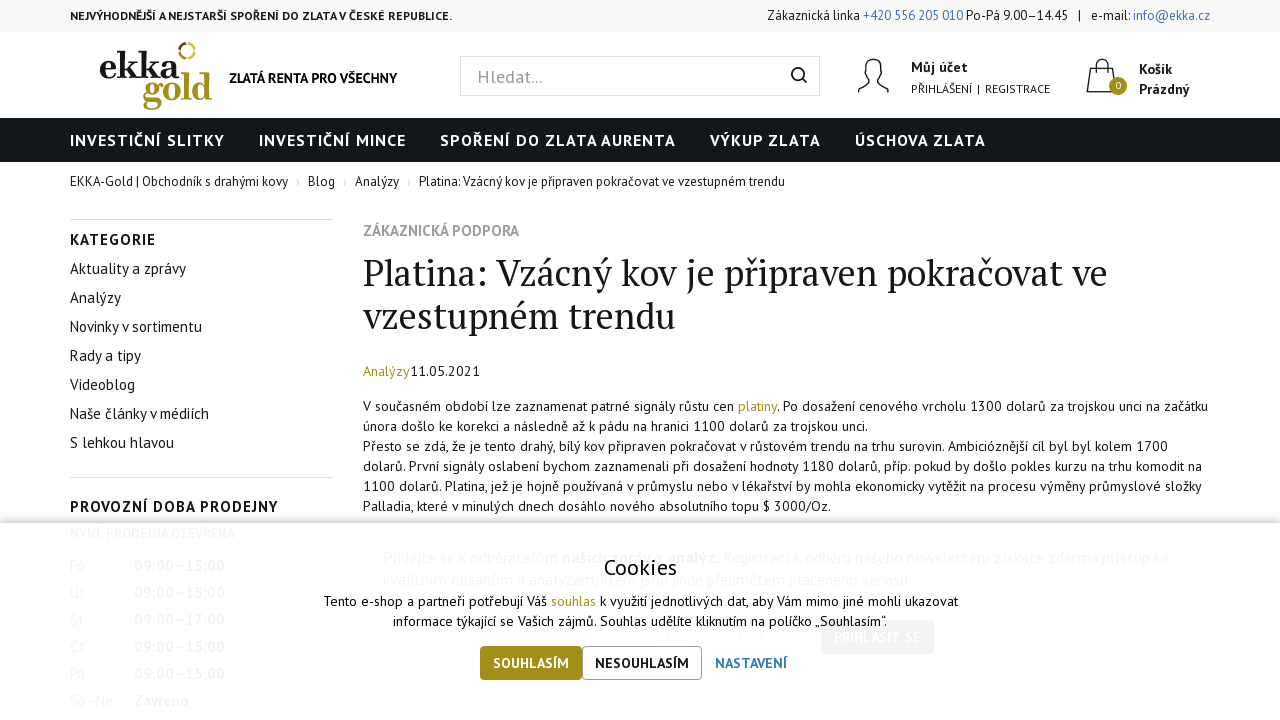

--- FILE ---
content_type: text/html; charset=UTF-8
request_url: https://www.ekka-gold.cz/clanek/platina-vzacny-kov-je-pripraven-pokracovat-ve-vzestupnem-trendu
body_size: 9924
content:
<!doctype html>

<html lang="cs">
<head>
    <meta charset="utf-8"/>
	<meta http-equiv="X-UA-Compatible" content="IE=edge"/>
	<title>Platina: Vzácný kov je připraven pokračovat ve vzestupném trendu | 
			EKKA-Gold | Specialista na investiční zlato, stříbro, platinu, palladium</title>
	<meta name="viewport" content="width=device-width, initial-scale=1">
	<meta name="apple-mobile-web-app-capable" content="yes" />
	<meta name="description" content="V současném období lze zaznamenat patrné signály růstu cen platiny. Po dosažení cenového vrcholu 1300 dolarů za trojskou unci na začátku února došlo k..."/>
	<meta name="keywords" content="Investiční zlato | investiční stříbro | zlaté slitky | zlaté mince | stříbrné slitky | stříbrné mince | pojištěná úschova zlata | spoření do zlata AuRENTA | Zlatá renta"/>
	<meta name="author" content="Digital Wizards - www.digitalwizards.cz; email: team@dwgroup.cz"/>
	<meta name="copyright" content="2016 &copy; EKKA-Gold | Obchodník s drahými kovy - https://www.ekka-gold.cz"/>
	<meta name="generator" content="Rocketoo - https://rocketoo.cz"/>
	<link rel="shortcut icon" href="https://www.ekka-gold.cz/storage/app/media/kostka_ekka_hCi_icon.ico">
	<link rel="icon" href="https://www.ekka-gold.cz/storage/app/media/kostka_ekka_hCi_icon.ico">
	<link rel="apple-touch-icon" href="https://www.ekka-gold.cz/storage/app/media/Kostka_EKKA.png"/>
	<link rel="apple-touch-icon" sizes="72x72" href="/storage/app/uploads/public/woodeethumbs/media-Kostka_EKKA-7830e699d9ca1e725b8172651391ee9b.png"/>
	<link rel="apple-touch-icon" sizes="114x114" href="/storage/app/uploads/public/woodeethumbs/media-Kostka_EKKA-1eac4f123f8bf4cac12abdaea76f93eb.png"/>
	<link rel="apple-touch-icon" sizes="144x144" href="/storage/app/uploads/public/woodeethumbs/media-Kostka_EKKA-c2393506e857b110d60d883433fb9193.png"/>
	<meta property="og:title" content="Platina: Vzácný kov je připraven pokračovat ve vzestupném trendu -EKKA-Gold | Specialista na investiční zlato, stříbro, platinu, palladium"/>
	<meta property="og:description" content="V současném období lze zaznamenat patrné signály růstu cen platiny. Po dosažení cenového vrcholu 1300 dolarů za trojskou unci na začátku února došlo k..."/>
	<meta property="og:image" content="https://www.ekka-gold.cz/storage/app/uploads/public/609/a80/74f/609a8074f291d973894796.jpg"/>
	<meta property="og:image:width" content="700"/>
	<meta property="og:image:height" content="700"/>
	<meta property="og:url" content="https://www.ekka-gold.cz/clanek/platina-vzacny-kov-je-pripraven-pokracovat-ve-vzestupnem-trendu"/>
	<meta property="og:type" content="website"/>	
	<meta property="og:site_name" content="EKKA-Gold | Obchodník s drahými kovy"/>
	<link href="https://www.ekka-gold.cz/clanek/platina-vzacny-kov-je-pripraven-pokracovat-ve-vzestupnem-trendu" rel="canonical">
    
    
    <link rel="dns-prefetch" href="//maxcdn.bootstrapcdn.com">
    <link rel="dns-prefetch" href="//fonts.googleapis.com">
    
    <!--[if IE]>
    	<meta http-equiv="X-UA-Compatible" content="IE=Edge,chrome=1">
    <![endif]-->    
    <meta name="theme-color" content="">
    
    <!-- Bootstrap Core CSS -->
    <link href="//maxcdn.bootstrapcdn.com/bootstrap/3.3.6/css/bootstrap.min.css" rel="stylesheet" type="text/css">

    <!-- Google Web Fonts & Icons -->
    <link href="//fonts.googleapis.com/css?family=PT+Sans:400,700|PT+Serif:400,700&amp;subset=latin-ext" rel="stylesheet" type="text/css">
    
    <!-- Bootstrap Core CSS -->
    <link href="https://maxcdn.bootstrapcdn.com/bootstrap/3.3.6/css/bootstrap.min.css" rel="stylesheet" type="text/css">
    
    <!-- CSS Files -->
    <link href="https://www.ekka-gold.cz/themes/ekkagold/assets/css/theme.css?v=692d565bbdba7" rel="stylesheet" type="text/css">
        
    <!-- HTML5 Shim and Respond.js IE8 support of HTML5 elements and media queries -->
    <!--[if lt IE 9]>
      <script src="https://oss.maxcdn.com/libs/html5shiv/3.7.0/html5shiv.js"></script>
      <script src="https://oss.maxcdn.com/libs/respond.js/1.4.2/respond.min.js"></script>
    <![endif]-->

    <script>
        var ROCKETOO_WEBSITENAME = 'EKKA-Gold | Obchodník s drahými kovy';
        window.q=[];window.$=function(f){q.push(f)}
    </script>

    <link rel="stylesheet" href="https://www.ekka-gold.cz/storage/app/media/custom/custom.css?v=692d565bc109f"><link rel="stylesheet" href="https://www.ekka-gold.cz/storage/app/media/custom/editor.css?v=692d565bc1424"><!-- Hotjar Tracking Code for https://www.ekka-gold.cz -->
<script>
    (function(h,o,t,j,a,r){
        h.hj=h.hj||function(){(h.hj.q=h.hj.q||[]).push(arguments)};
        h._hjSettings={hjid:1024437,hjsv:6};
        a=o.getElementsByTagName('head')[0];
        r=o.createElement('script');r.async=1;
        r.src=t+h._hjSettings.hjid+j+h._hjSettings.hjsv;
        a.appendChild(r);
    })(window,document,'https://static.hotjar.com/c/hotjar-','.js?sv=');
</script>
<meta name="ahrefs-site-verification" content="9d955cc8622ed9d7c0f8750f4029899d61c6956c6b90646f2131e92c2a9e4b11"><script>
	window.dataLayer = window.dataLayer || [];
	function gtag(){dataLayer.push(arguments);}

    gtag('consent', 'default', {
       'ad_storage': 'denied',
       'ad_user_data': 'denied',
       'ad_personalization': 'denied',
       'analytics_storage': 'denied',
    });
    dataLayer.push({
       'event': 'default_consent'
    });

	gtag('js', new Date());
    
    gtag('set', 'currency', 'CZK');

	
    $(function(){
        $(document).on('rocketoo:consent.onAccept', function(event, agreements) {
           if (agreements.length !== 0) {
              var gtagConsentPayload =  {
                 'ad_storage': agreements.includes('marketing') ? 'granted' : 'denied',
                 'ad_user_data': agreements.includes('marketing') ? 'granted' : 'denied',
                 'ad_personalization': agreements.includes('personalized') ? 'granted' : 'denied',
                 'analytics_storage': agreements.includes('analytics') ? 'granted' : 'denied'
              };
              console.log('update consent data', gtagConsentPayload);
              gtag('consent', 'update', gtagConsentPayload);
              dataLayer.push(
                 { 'event': 'update_consent' }
              );
           }
        });
    });
</script><script>
   (function(w,d,s,l,i){w[l]=w[l]||[];w[l].push({'gtm.start':
        new Date().getTime(),event:'gtm.js'});var f=d.getElementsByTagName(s)[0],
        j=d.createElement(s),dl=l!='dataLayer'?'&l='+l:'';j.async=true;j.src=
        '//www.googletagmanager.com/gtm.js?id='+i+dl;f.parentNode.insertBefore(j,f);
    })(window,document,'script','dataLayer','GTM-W3XNRDQ');

   window.dataLayer = window.dataLayer || [];
   function gtag(){dataLayer.push(arguments);}
   
   dataLayer.push({
      'cookies': {
         'marketing': 'false',
         'analytics': 'false',
         'personalized': 'false'
      }
   });

   $(function(){
       $(document).on('rocketoo:consent.onAccept', function(event, agreements) {
           if (agreements.length !== 0) {
               dataLayer.push({
                   'cookies': {
                       'marketing': agreements.includes('marketing') ? 'true' : 'false',
                       'analytics': agreements.includes('analytics') ? 'true' : 'false',
                       'personalized': agreements.includes('personalized') ? 'true' : 'false'
                   }
               });
           }
       });
   });
</script>
<!-- End Google Tag Manager --></head>

<body data-script-runner="blog_detail page layout_default">
    <script type="text/javascript">
    window.smartlook||(function(d) {
    var o=smartlook=function(){ o.api.push(arguments)},h=d.getElementsByTagName('head')[0];
    var c=d.createElement('script');o.api=new Array();c.async=true;c.type='text/javascript';
    c.charset='utf-8';c.src='https://rec.smartlook.com/recorder.js';h.appendChild(c);
    })(document);
    smartlook('init', 'e21535e3b5903905da5bc21075bfa94f9fe75ca5');
</script><!-- Start of Smartsupp Live Chat script -->
<script type="text/javascript">
var _smartsupp = _smartsupp || {};
_smartsupp.key = 'dcd74f7c4c012de3e9d519ac90f3d703645a0748';

window.smartsupp||(function(d) {
        var s,c,o=smartsupp=function(){ o._.push(arguments)};o._=[];
        s=d.getElementsByTagName('script')[0];c=d.createElement('script');
        c.type='text/javascript';c.charset='utf-8';c.async=true;
        c.src='//www.smartsuppchat.com/loader.js?';s.parentNode.insertBefore(c,s);
})(document);
</script><!-- Google Tag Manager (noscript) -->
<noscript><iframe src="//www.googletagmanager.com/ns.html?id=GTM-W3XNRDQ" height="0" width="0" style="display:none;visibility:hidden"></iframe></noscript>
<!-- End Google Tag Manager (noscript) -->
    <div id="add-to-cart-message" class="add-to-cart-message" style="display: none;"></div>

    <div class="body-wrap">
        <div class="topnav">
    <div class="container">
		<div class="row">
			<div class="topnav-menu col-md-6 col-sm-12 hidden-lg hidden-md hidden-sm">
				<nav class="topnav-menu-nav navbar">
					<div class="navbar-header">
						<button type="button" class="navbar-toggle collapsed" data-toggle="collapse" data-target="#topnav-menu" aria-expanded="false">
    						<i class="glyphicon glyphicon-menu-hamburger"></i> Menu
    					</button>
    				</div>
    				<div class="collapse navbar-collapse" id="topnav-menu">
						<div class="visible-xs visible-xxs visible-sm">
							    <ul id="topnav-main-menu" class="topnav-main-menu">
            <li class="topnav-main-menu-item category investicni-slitky">
        <a href="https://www.ekka-gold.cz/investicni-slitky">Investiční slitky</a>
    </li>
    <li class="topnav-main-menu-item category investicni-mince">
        <a href="https://www.ekka-gold.cz/investicni-mince">Investiční mince</a>
    </li>
    <li class="topnav-main-menu-item link">
        <a href="/aurenta">Spoření do zlata AuRENTA</a>
    </li>
    <li class="topnav-main-menu-item vse-o-vykupu">
        <a href="https://www.ekka-gold.cz/vse-o-vykupu">Výkup zlata</a>
    </li>
    <li class="topnav-main-menu-item uschova-zlata">
        <a href="https://www.ekka-gold.cz/uschova-zlata">Úschova zlata</a>
    </li>
    </ul> <!-- /.rocketoo-topnav-main-menu -->
						</div>

    						

						<div class="topnav-contact col-md-12">
							<div class="row"><div class="col-xs-12">Zákaznická linka <a href="tel:+420556205010">+420 556 205 010</a>  Po-Pá 9.00–14.45</div><div class="col-xs-12">e-mail: <a href="mailto:info@ekka.cz">info@ekka.cz</a></div></div>						</div>
					</div> <!-- /.navbar-collapse -->
				</nav>
			</div>

			<div class="topnav-claim col-md-6 hidden-xxs hidden-xs hidden-sm">
				Nejvýhodnější a nejstarší spoření do zlata v České republice. 
			</div>			
			<div class="topnav-contact col-sm-12 col-md-6 hidden-xxs hidden-xs">
				<ul><li>Zákaznická linka <a href="tel:+420556205010">+420 556 205 010</a>  Po-Pá 9.00–14.45</li><li>e-mail: <a href="mailto:info@ekka.cz">info@ekka.cz</a></li></ul>			</div>
		</div>
    </div>
</div> <!-- /.topnav -->

<header>
	<div class="container">
		<div class="flex-row flex-middle-xxs">
            <div class="flex-col-md-4 flex-col-sm-6 flex-col-xs-5 flex-col-xxs-6">
                <div class="brand" itemscope="" itemtype="http://schema.org/Organization">
					<a href="/" itemprop="url">
       		        	<img src="https://www.ekka-gold.cz/themes/ekkagold/assets/images/ekkagold-logo.svg" alt="EKKA-Gold | Obchodník s drahými kovy" itemprop="logo">
        		    </a>
				</div>
            </div>
            <div class="flex-col-md-4 hidden-xxs hidden-xs hidden-sm">
				<div class="rocketoo-search hidden-xs hidden-sm">
					<form class="form-search" data-request="search::onSearch">
    					<div class="form-group relative">
        					<div class="input-group btn-inner">
        						<div class="input-wrap">
        					    	<input type="text" name="q" placeholder="Hledat..." class="form-control search-query input-lg" size="20" autocomplete="off" value="" data-control="search-autocomplete">
        					    	<span class="erase"></span>
        					    </div>
        					    <span class="input-group-btn">
        					        <button class="btn input-lg" type="submit" title="Hledat">
        					            <i class="icon-search"></i>
        					        </button>
        					    </span>
        					</div>
        				</div>
    				</form> <!-- /.form-search -->
				</div>
			</div>
			<div class="header-icons flex-col-md-4 flex-col-sm-6 flex-col-xs-7 flex-col-xxs-6">
				<div class="header-item search-small header-item-xs">
				    <a href="#" class="header-item-row" data-show-element="#header-search-form">
				        <i class="header-item-icon header-item-icon-search"></i>
				    </a>
				</div>
									<div class="header-item account">
											    	<div class="header-item-row">
					    	    <a href="https://www.ekka-gold.cz/prihlaseni" class="header-item-icon header-item-icon-account"></a>
					    	    <div class="header-item-content"><div class="header-item-title">Můj účet</div><div class="header-item-text"><div class="dropdown"><a href="https://www.ekka-gold.cz/prihlaseni" class="dropdown-toggle" id="dropdown-login" data-toggle="dropdown" aria-haspopup="true" aria-expanded="true">Přihlášení</a><div class="dropdown-menu dropdown-login" aria-labelledby="dropdown-login"><p>Přihlášení</p><a href="https://www.ekka-gold.cz/prihlaseni" class="btn btn-secondary">E-shop Ekka Gold</a><p>nebo</p><a href="https://portal.ekka-gold.cz/crm/login.faces" target="_blank" class="btn btn-secondary">Spoření Aurenta</a></div></div><span>|</span><div class="dropdown"><a href="https://www.ekka-gold.cz/registrace" class="dropdown-toggle" id="dropdown-reg" data-toggle="dropdown" aria-haspopup="true" aria-expanded="true">Registrace</a><div class="dropdown-menu dropdown-login" aria-labelledby="dropdown-reg"><p>Registrace</p><a href="https://www.ekka-gold.cz/registrace" class="btn btn-secondary">E-shop Ekka Gold</a><p>nebo</p><a href="https://www.aurenta.cz/registrace/klient/registration.php?hashCode2=d67d8ab4f4c10bf22aa353e27879133c" target="_blank" class="btn btn-secondary">Spoření Aurenta</a></div></div></div></div>					    	</div>
					    					</div>
								<div class="header-item cart">
					<div id="rocketoo-mini-cart" class="mini-cart cart-wrap">
	<div class="mini-cart-icon">
    <a href="https://www.ekka-gold.cz/kosik" class="header-item-row empty" title="Zobrazit košík" data-target="#mini-cart-info" data-toggle="collapse-hover">
    <i class="header-item-icon header-item-icon-cart" data-count="0"></i>
    <div class="header-item-content">
        <div class="header-item-title">Košík</div>
        <div class="header-item-text">Prázdný</div>
    </div>
</a></div>

</div> <!-- /.mini-cart -->

				</div>
			</div>
			<div class="flex-col-xxs-12">
				<div id="header-search-form" class="rocketoo-search header-search-form hidden-md hidden-lg header-search-hidden">
				    <form class="form-search" data-request="search::onSearch">
				        <div class="form-group relative">
				            <div class="input-group btn-inner">
				            	<div class="input-wrap">
				                	<input type="text" name="q" placeholder="Hledat..." class="form-control search-query input-lg" size="20" autocomplete="off" value="" data-control="search-autocomplete">
				                	<span class="erase"></span>
				                </div>
				                <span class="input-group-btn">
				                    <button class="btn input-lg" type="submit" title="Hledat">
				                        <i class="icon-search"></i>
				                    </button>
				                </span>
				            </div>
				        </div>
				    </form> <!-- /.form-search -->
				</div>
			</div>
		</div>
	</div>
</header> <!-- /header -->


	<div class="navigation hidden-xxs hidden-xs" role="navigation">
		<div class="container">
			<nav class="navigation-nav">
				    <ul id="topnav-main-menu" class="topnav-main-menu">
            <li class="topnav-main-menu-item category investicni-slitky">
        <a href="https://www.ekka-gold.cz/investicni-slitky">Investiční slitky</a>
    </li>
    <li class="topnav-main-menu-item category investicni-mince">
        <a href="https://www.ekka-gold.cz/investicni-mince">Investiční mince</a>
    </li>
    <li class="topnav-main-menu-item link">
        <a href="/aurenta">Spoření do zlata AuRENTA</a>
    </li>
    <li class="topnav-main-menu-item vse-o-vykupu">
        <a href="https://www.ekka-gold.cz/vse-o-vykupu">Výkup zlata</a>
    </li>
    <li class="topnav-main-menu-item uschova-zlata">
        <a href="https://www.ekka-gold.cz/uschova-zlata">Úschova zlata</a>
    </li>
    </ul> <!-- /.rocketoo-topnav-main-menu -->
			</nav>
		</div>
	</div> <!-- /.navigation -->


        <div class="page-content-wrap">
            



<div id="main-container" class="main-container container">
	<div class="row">
		<div class="main-breadcrumb col-sm-12 hidden-xxs hidden-xs hidden-sm">
			<ol class="rocketoo-breadcrumb breadcrumb" itemscope itemtype="http://schema.org/BreadcrumbList">
        <li class="home" itemprop="itemListElement" itemscope itemtype="http://schema.org/ListItem">
	<a href="https://www.ekka-gold.cz" itemprop="item">
		<span itemprop="name">EKKA-Gold | Obchodník s drahými kovy</span>
        <meta itemprop="position" content="1">
	</a>
</li>
    <li itemprop="itemListElement" itemscope itemtype="http://schema.org/ListItem">
    	        	<a href="https://www.ekka-gold.cz/blog" itemprop="item">
        		<span itemprop="name">Blog</span>
			</a>
                <meta itemprop="position" content="2">
    </li>
    <li itemprop="itemListElement" itemscope itemtype="http://schema.org/ListItem">
    	        	<a href="https://www.ekka-gold.cz/blog/analyza" itemprop="item">
        		<span itemprop="name">Analýzy</span>
			</a>
                <meta itemprop="position" content="3">
    </li>
    <li class="active" itemprop="itemListElement" itemscope itemtype="http://schema.org/ListItem">
    	    		<span itemprop="name">Platina: Vzácný kov je připraven pokračovat ve vzestupném trendu</span>
                <meta itemprop="position" content="4">
    </li>
    </ol>		</div>
	</div>

	<div class="row">
					<div class="sidebar col-sm-12 col-md-3" role="sidebar">
			<aside class="widget widget-menu hidden-xxs hidden-xs hidden-sm">
	<h5 class="widget-title">Kategorie</h5>
	<div class="widget-menu-content">
		<ul class="sidebar-menu">
						    			    <li >
			        <a href="https://www.ekka-gold.cz/blog/aktuality-a-zpravy">Aktuality a zprávy</a> 
			    </li>
						    			    <li >
			        <a href="https://www.ekka-gold.cz/blog/analyza">Analýzy</a> 
			    </li>
						    			    <li >
			        <a href="https://www.ekka-gold.cz/blog/novinky-v-sortimentu">Novinky v sortimentu</a> 
			    </li>
						    			    <li >
			        <a href="https://www.ekka-gold.cz/blog/rady-tipy">Rady a tipy</a> 
			    </li>
						    			    <li >
			        <a href="https://www.ekka-gold.cz/blog/videoblog">Videoblog</a> 
			    </li>
						    			    <li >
			        <a href="https://www.ekka-gold.cz/blog/nase-clanky-v-mediich">Naše články v médiích</a> 
			    </li>
						    			    <li >
			        <a href="https://www.ekka-gold.cz/blog/s-lehkou-hlavou">S lehkou hlavou</a> 
			    </li>
					</ul>
	</div>
</aside> <!-- /.widget-menu -->	
	<aside class="widget widget-openhours hidden-xxs hidden-xs hidden-sm">
    <h5 class="widget-title">Provozní doba prodejny</h5>
    <div class="widget-openhours-content">
        <p>Nyní: Prodejna otevřena</p>
        <div class="days">
            <span class="day">Po</span> 09:00–15:00
        </div>
        <div class="days">
            <span class="day">Út</span> 09:00–15:00
        </div>
        <div class="days">
            <span class="day">St</span> 09:00–17:00
        </div>
        <div class="days">
            <span class="day">Čt</span> 09:00–15:00
        </div>
        <div class="days">
            <span class="day">Pá</span> 09:00–15:00
        </div>
        <div class="days">
            <span class="day">So–Ne</span> Zavřeno
        </div>
    </div>
</aside> <!-- /.widget-openhours -->

<aside class="widget widget-openhours hidden-xxs hidden-xs hidden-sm">
	<h5 class="widget-title">Provozní doba e-shopu</h5>
    <div class="widget-openhours-content">
        <p>Nyní: E-shop otevřen</p>
    	<div class="days">
    		<span class="day">Po–Pá</span> 08:00–17:00
    	</div>
    	<div class="days">
    		<span class="day">So–Ne</span> Zavřeno
    	</div>
    </div>
</aside> <!-- /.widget-openhours -->

<aside class="widget widget-callus hidden-xxs hidden-xs hidden-sm">
	<h5 class="widget-title">Potřebujete poradit?</h5>
    <div class="widget-callus-content">
    	<p>Volejte ve všední dny od 9.00-14.45</p>
    	<a href="tel:+420556205010" class="phone">556 205 010</a>
    </div>
</aside> <!-- /.widget-callus -->

<aside class="widget widget-whyus hidden-xxs hidden-xs hidden-sm">
	<h5 class="widget-title">Proč nakupovat u nás</h5>
    <div class="widget-whyus-content">
    	<ul>
    		            <li class="whyus2">Garance zpětného výkupu</li>
    		<li class="whyus3">Okamžitá fixace ceny</li>
    		<li class="whyus4">Diskrétní balení</li>
    		<li class="whyus5">100% pojištění ceny zboží</li>
    	</ul>
    </div>
</aside> <!-- /.widget-whyus --></div> <!-- /.sidebar -->				
		<div class="main-body col-sm-12 col-md-9" role="main">
			<h4 class="main-supheading">Zákaznická podpora</h4>
	<h1 class="main-heading">Platina: Vzácný kov je připraven pokračovat ve vzestupném trendu</h1>

	
<div class="rocketoo-blog-detail">
	<div class="toolbar">
                    <span class="category">
                <a href="https://www.ekka-gold.cz/blog/analyza">Analýzy</a>
            </span>
                            <time datetime="2021-05-11 14:56:28">
                11.05.2021
            </time>
            </div>
	
	<div class="post-content">
	    <p>V současném období lze zaznamenat patrné signály růstu cen <a href="https://www.ekka-gold.cz/platinove-investicni-mince" rel="noopener noreferrer" target="_blank">platiny</a>. Po dosažení cenového vrcholu 1300 dolarů za trojskou unci na začátku února došlo ke korekci a následně až k pádu na hranici 1100 dolarů za trojskou unci.
	<br>Přesto se zdá, že je tento drahý, bílý kov připraven pokračovat v růstovém trendu na trhu surovin. Ambicióznější cíl byl byl kolem 1700 dolarů. První signály oslabení bychom zaznamenali při dosažení hodnoty 1180 dolarů, příp. pokud by došlo pokles kurzu na trhu komodit na 1100 dolarů. Platina, jež je hojně používaná v průmyslu nebo v lékařství by mohla ekonomicky vytěžit na procesu výměny průmyslové složky Palladia, které v minulých dnech dosáhlo nového absolutního topu $ 3000/Oz.</p>
	</div>
</div> <!-- /.rocketoo-blog-detail -->






<div class="rocketoo-blog-newsletter">
	<p class="perex">
		<span>Přidejte se k odběratelům</span> <strong>našich zpráv a analýz.</strong> 
		Registrací k odběru našeho newsletteru získáte zdarma přístup ke kvalitním obsahům a analýzám, které jsou jinde předmětem placeného servisu. 
	</p>
	<form
	 	class="form-inline"
        data-request="newsletterSignup::onSignup"
        data-request-update="'newsletterSignup::result': '.rocketoo-blog-newsletter'" data-request-validate data-request-flash>

        <div class="alert alert-danger" data-validate-error>
            <p data-message></p>
        </div>


        <div class="row">
        	<div class="col-md-8 col-md-offset-2 text-center">
        		<div class="form-group">
        			<input type="text" name="email" class="form-control" placeholder="Vaše e-mailová adresa" required>
        		</div>
       			<button type="submit" class="btn btn-secondary">Přihlásit se</button>
		
		
        		        		        	</div>
        </div>
    </form>
</div>

<div class="rocketoo-blog-social">
	<div class="social">
		<div class="addthis_inline_share_toolbox"></div>
	</div>
	<div class="print">
		<a href="/print-blog/platina-vzacny-kov-je-pripraven-pokracovat-ve-vzestupnem-trendu" target="_blank" class="btn-print"></a>
	</div>
</div>


	<div class="rocketoo-blog-detail-next-prev">
                	<a href="https://www.ekka-gold.cz/clanek/palladium-poprve-pres-3000-dolaru-bude-boom-pokracovat" title="Předchozí článek" class="btn btn-primary">Předchozí článek</a>
        
                	<a href="https://www.ekka-gold.cz/clanek/vysledky-zakaznickeho-pruzkumu-spolecnosti-ekka-gold" title="Další článek" class="btn btn-primary">Další článek</a>
        	</div> <!-- /.rocketoo-blog-detail-next-prev -->		</div> <!-- /.main-body -->
	</div>
</div> <!-- /.main-container -->


        </div>

        <footer>
	<div class="footer-row">
		<div class="container">
			<div class="row">
				<div class="col-sm-12 col-md-3">
					<img src="https://www.ekka-gold.cz/themes/ekkagold/assets/images/footer-logo.svg" alt="Ekka Gold" class="footer-logo">
				</div>
				<div class="footer-col col-sm-4 col-md-3">
					<h5>Naše služby</h5>
					    <ul id="footer-menu" class="footer-menu">
            <li class="footer-menu-item link">
        <a href="/zlate-investicni-slitky">Prodej slitků a mincí</a>
    </li>
    <li class="footer-menu-item vse-o-vykupu">
        <a href="https://www.ekka-gold.cz/vse-o-vykupu">Výkup slitků a mincí</a>
    </li>
    <li class="footer-menu-item link">
        <a href="/aurenta">AuRENTA - spoření ve zlatě</a>
    </li>
    <li class="footer-menu-item link">
        <a href="/uschova-zlata">Úschova vzácných kovů</a>
    </li>
    </ul> <!-- /.rocketoo-footer-menu -->
				</div>
				<div class="footer-col col-sm-4 col-md-3">
					<h5>Zákaznická podpora</h5>
					    <ul id="footer-menu" class="footer-menu">
            <li class="footer-menu-item garance-eticky-kodex">
        <a href="https://www.ekka-gold.cz/garance-eticky-kodex">Garance a etický kodex</a>
    </li>
    <li class="footer-menu-item terms">
        <a href="https://www.ekka-gold.cz/obchodni-podminky">Všeobecné obchodní podmínky</a>
    </li>
    <li class="footer-menu-item link">
        <a href="https://www.ekka-gold.cz/storage/app/media/Smlouva%20kupni%20Aurenta-210212-CZ-smlouva.pdf" target="_blank">Smlouva spoření do zlata AuRENTA</a>
    </li>
    <li class="footer-menu-item link">
        <a href="https://www.ekka-gold.cz/storage/app/media/AuRENTA/smlouva-kupni-aurenta-210212-cz-vopcenik.pdf">VOP spoření do zlata AuRENTA</a>
    </li>
    <li class="footer-menu-item zpusoby-platby">
        <a href="https://www.ekka-gold.cz/zpusoby-platby">Platební podmínky a fixace ceny</a>
    </li>
    <li class="footer-menu-item bankovni-spojeni">
        <a href="https://www.ekka-gold.cz/bankovni-spojeni">Bankovní spojení</a>
    </li>
    <li class="footer-menu-item diskretni-baleni-zasilek">
        <a href="https://www.ekka-gold.cz/diskretni-baleni-zasilek">Diskrétní balení zásilek</a>
    </li>
    <li class="footer-menu-item pojisteni-zasilek">
        <a href="https://www.ekka-gold.cz/pojisteni-zasilek">Pojištění zásilek</a>
    </li>
    <li class="footer-menu-item doprava">
        <a href="https://www.ekka-gold.cz/doprava">Doprava a sledování zásilek</a>
    </li>
    <li class="footer-menu-item reklamace">
        <a href="https://www.ekka-gold.cz/reklamace">Reklamace</a>
    </li>
    <li class="footer-menu-item mimosoudni-reseni-spotrebitelskych-sporu-adr">
        <a href="https://www.ekka-gold.cz/mimosoudni-reseni-spotrebitelskych-sporu-adr">Mimosoudní řešení sporů (ADR)</a>
    </li>
    <li class="footer-menu-item gdpr">
        <a href="https://www.ekka-gold.cz/ochrana-osobnich-udaju">Ochrana osobních údajů</a>
    </li>
    <li class="footer-menu-item slovnicek-pojmu">
        <a href="https://www.ekka-gold.cz/slovnicek-pojmu">Slovníček pojmů</a>
    </li>
    <li class="footer-menu-item link">
        <a href="https://www.ekka-gold.cz/faq-sporeni-aurenta" target="_blank">FAQ - vše o spoření AuRENTA</a>
    </li>
    </ul> <!-- /.rocketoo-footer-menu -->
				</div>
				<div class="footer-col col-sm-4 col-md-3">
					<h5>Vše o nás</h5>
					    <ul id="footer-menu" class="footer-menu">
            <li class="footer-menu-item blog">
        <a href="https://www.ekka-gold.cz/blog">Ekka Gold Blog</a>
    </li>
    <li class="footer-menu-item profil-firmy">
        <a href="https://www.ekka-gold.cz/profil-firmy">Profil firmy</a>
    </li>
    <li class="footer-menu-item home">
        <a href="https://www.ekka-gold.cz">Grafy vývoje cen komodit</a>
    </li>
    <li class="footer-menu-item kariera-pracovni-prilezitosti">
        <a href="https://www.ekka-gold.cz/kariera-pracovni-prilezitosti">Spolupráce s Ekka Gold</a>
    </li>
    <li class="footer-menu-item contacts">
        <a href="https://www.ekka-gold.cz/kontakty">Kontakty</a>
    </li>
    </ul> <!-- /.rocketoo-footer-menu -->
				</div>
			</div>
		</div>
	</div>
	<div class="footer-row">
		<div class="container">
			<div class="row">
				<div class="col-sm-12 col-md-3">
					<h5>Rychlý kontakt</h5>
					<p>
						Tel.: <a href="tel:+420556205010">+420 556 205 010</a><br>
						E-mail: <a href="mailto:info@ekka.cz">info@ekka.cz</a>
					</p>
				</div>
				<div class="footer-col col-sm-6 col-md-3">
					<h5>Navštivte nás</h5>
					<p>
						Kostelní 89/13 <br>
						702 00 Ostrava-Moravská Ostrava
					</p>
				</div>
				<div class="footer-col col-sm-6 col-md-3">
					<h5>Ekka Gold na sociálních sítích</h5>
					<ul class="footer-social">
						<li><a href="https://www.facebook.com/ekkagold/" target="_blank"><i class="icon-facebook"></i></a></li>
												<li><a href="https://www.instagram.com/ekkagold_cz_sk/" target="_blank"><i class="icon-instagram"></i></a></li>
					</ul>
				</div>
				<div class="footer-col col-sm-12 col-md-3">
					<h5>Nepropásněte novinky</h5>
					<div class="newsletter-signup">
	<div id="newsletterSignup692d80af913f0container">
    <form
        data-request="newsletterSignup::onSignup"
        data-request-update="'newsletterSignup::result': '#newsletterSignup692d80af913f0container'" data-request-validate data-request-flash>

        <div class="alert alert-danger" data-validate-error>
            <p data-message></p>
        </div>

        <input type="text" name="email" class="form-control" placeholder="Vaše e-mailová adresa" required>
        <button type="submit" class="btn btn-secondary">Chci odebírat novinky</button>

                    </form>
</div></div>				</div>
			</div>
		</div>
	</div>
</footer>

<div class="copyright-wrap">
	<div class="container">
		<div class="copyright-text">
			<div class="copyright">
				&copy; Ekka Gold 2025 | design: <a href="http://www.graphic-house.cz" target="_blank">Graphic House s.r.o.</a>
			</div>
			<div class="created">
				<a href="https://www.rocketoomax.cz" target="_blank" title="Tvorba e-shopů na míru">Běží na <span>Rocketoo MAX</span></a>
			</div>
		</div>
	</div>
</div> <!-- /.copyright-wrap -->    </div>

    <div id="modal-graph"></div>
    
    <script src="https://cdnjs.cloudflare.com/ajax/libs/jquery/2.1.4/jquery.min.js"></script>
<script src="https://maxcdn.bootstrapcdn.com/bootstrap/3.3.6/js/bootstrap.min.js"></script>
<script src="https://www.ekka-gold.cz/themes/ekkagold/assets/js/main.min.js?v1.0"></script>
<script src="/modules/system/assets/js/framework.combined-min.js"></script>
<link rel="stylesheet" property="stylesheet" href="/modules/system/assets/css/framework.extras-min.css">
<script src="https://www.ekka-gold.cz/plugins/rocketoo/rocketoo/assets/js/rocketoo.js?v=3.10.1"></script>
<script src="//s7.addthis.com/js/300/addthis_widget.js#pubid=ra-5b728fab02b8348e"></script>
    <script>
        $(function() {
            $('html').on('change', '.mini-cart-dropdown .quantity-control', function() {
                $(this).request('miniCart::onUpdateVariant', {
                    data: {action:'set',cartvariant_id: $(this).data('cartvariant-id'), quantity: $(this).val()},
                    update: {
                        'miniCart::icon' : '#rocketoo-mini-cart .mini-cart-icon',
                        'miniCart::items' : '#rocketoo-mini-cart .mini-cart-dropdown-content',
                                            }
                });
            });
        });
    </script>
<script>
	// <![CDATA[
	$.each(q,function(i,f){$(f)})
	// ]]>
</script>            <div id="cookies-bar" class="cookies-bar">
        <div class="cookies-bar-inner">
            <div class="bar-title">Cookies</div>
            <div class="bar-text">
                Tento e-shop a partneři potřebují Váš <a href="/ochrana-osobnich-udaju">souhlas</a> k využití jednotlivých dat, aby Vám mimo jiné mohli ukazovat informace týkající se Vašich zájmů. Souhlas udělíte kliknutím na políčko „Souhlasím“.
            </div>
            <div class="bar-buttons">
                <button type="button" data-request="onAcceptAll" data-request-success="acceptCookies(data)" class="btn btn-primary">Souhlasím</button>
                <button type="button" data-request="onDeclineAll" data-request-success="acceptCookies(data)" class="btn btn-default">Nesouhlasím</button>
                <button type="button" data-toggle="modal" data-target="#cookies-settings" class="btn btn-link">Nastavení</button>
            </div>
                    </div>
    </div>

<div id="cookies-settings" class="modal fade cookies-modal" tabindex="-1" role="dialog">
    <div class="modal-dialog modal-md" role="document">
        <div class="modal-content">
            <div class="modal-header">
                <button type="button" class="close" data-dismiss="modal" aria-label="Close"><span aria-hidden="true">×</span></button>
                <h4 class="modal-title">Cookies - Nastavení</h4>
            </div>

            <div class="modal-body">
                <div class="cookies-settings-text">
                    Zde máte možnost přizpůsobit soubory cookie podle kategorií, v souladu s vlastními preferencemi.
                </div>

                <form class="form-horizontal"
                      data-request="onSaveSettings"
                      data-request-success="acceptCookies(data)"
                      data-request-validate
                      data-request-flash>

                    <div class="alert alert-danger" data-validate-error>
                    </div>

                    <div class="cookies-settings">
                        <div class="setting active">
                            <div class="setting-group">
                                <div class="setting-label">Technické cookies</div>
                                <div class="check-icon"></div>
                            </div>
                            <div class="setting-text limited">Technické cookies jsou nezbytné pro správné fungování e-shopu a všech funkcí. Jsou odpovědné mj. za uchovávání produktů v košíku, zobrazování seznamu oblíbených výrobků, uchovávaní filtrů nebo nákupní proces.</div>
                            <div class="setting-text-toggle">
                                <span class="show_more">…ukázat více</span>
                                <span class="show_less">…ukázat méně</span>
                            </div>
                        </div>

                        <div class="setting">
                            <div class="setting-group">
                                <div class="setting-label">Analytické cookies</div>
                                <div class="setting-toggle">
                                    <div class="setting-toggle-switch">
                                        <input type="hidden" name="analyticsCookiesAllowed" value="0">
                                        <input type="checkbox" name="analyticsCookiesAllowed" id="analyticsCookiesAllowed" value="1">
                                        <label for="analyticsCookiesAllowed"></label>
                                    </div>
                                </div>
                            </div>
                            <div class="setting-text limited">Analytické cookies nám umožňují měření výkonu našeho e-shopu a našich reklamních kampaní. Jejich pomocí určujeme počet návštěv a zdroje návštěv našich internetových stránek. Data získaná pomocí těchto cookies zpracováváme souhrnně, bez použití identifikátorů, které ukazují na konkrétní uživatelé našeho e-shopu.</div>
                            <div class="setting-text-toggle">
                                <span class="show_more">…ukázat více</span>
                                <span class="show_less">…ukázat méně</span>
                            </div>
                        </div>

                        <div class="setting">
                            <div class="setting-group">
                                <div class="setting-label">Personalizované cookie</div>
                                <div class="setting-toggle">
                                    <div class="setting-toggle-switch">
                                        <input type="hidden" name="personalizedCookiesAllowed" value="0">
                                        <input type="checkbox" name="personalizedCookiesAllowed" id="personalizedCookiesAllowed" value="1">
                                        <label for="personalizedCookiesAllowed"></label>
                                    </div>
                                </div>
                            </div>
                            <div class="setting-text limited">Díky použití personalizovaných cookie vám můžeme nabízet odpovídající doporučené výrobky nebo užitečné mimořádné nabídky.</div>
                            <div class="setting-text-toggle">
                                <span class="show_more">…ukázat více</span>
                                <span class="show_less">…ukázat méně</span>
                            </div>
                        </div>

                        <div class="setting">
                            <div class="setting-group">
                                <div class="setting-label">Reklamní cookies</div>
                                <div class="setting-toggle">
                                    <div class="setting-toggle-switch">
                                        <input type="hidden" name="marketingCookiesAllowed" value="0">
                                        <input type="checkbox" name="marketingCookiesAllowed" id="marketingCookiesAllowed" value="1">
                                        <label for="marketingCookiesAllowed"></label>
                                    </div>
                                </div>
                            </div>
                            <div class="setting-text limited">Reklamní cookies používáme my nebo naši partneři, abychom Vám mohli zobrazovat relevantní obsah a reklamu, které pro vás mohou být zajímavé a užitečné.</div>
                            <div class="setting-text-toggle">
                                <span class="show_more">…ukázat více</span>
                                <span class="show_less">…ukázat méně</span>
                            </div>
                        </div>
                    </div>

                    <div class="cookies-settings-buttons">
                        <button type="button" data-request="onSaveSettings" data-request-success="acceptCookies(data)" class="btn btn-default">Souhlasím s použitím vybraných souborů cookies</button>
                        <button type="button" data-request="onAcceptAll" data-request-success="acceptCookies(data)" class="btn btn-primary">Souhlasím s použitím všech souborů cookies</button>
                        <button type="button" data-request="onDeclineAll" data-request-success="acceptCookies(data)" class="btn btn-default">Odmítám použití všech souborů cookies</button>
                    </div>
                </form>
            </div>
        </div>
    </div>
</div>

<script>
   function acceptCookies(data) {
      $('#cookies-settings').trigger('click.dismiss.bs.modal');
      $('#cookies-bar').remove();
      $(document).trigger('rocketoo:consent.onAccept', [data]);
   }

    $(function() {
       $('.setting-text-toggle').on('click', function() {
          $(this).prev('.setting-text').toggleClass('limited');
       });

       if (window.location.hash=='#cookies-settings') {
          $('#cookies-settings').modal();
       }
    })
</script></body>
</html>

--- FILE ---
content_type: text/css
request_url: https://www.ekka-gold.cz/themes/ekkagold/assets/css/theme.css?v=692d565bbdba7
body_size: 61567
content:
html.swipebox-html.swipebox-touch{overflow:hidden !important}#swipebox-overlay img{border:none !important}#swipebox-overlay{width:100%;height:100%;position:fixed;top:0;left:0;z-index:99999 !important;overflow:hidden;-webkit-user-select:none;-moz-user-select:none;-ms-user-select:none;user-select:none}#swipebox-container{position:relative;width:100%;height:100%}#swipebox-slider{-webkit-transition:-webkit-transform 0.4s ease;transition:transform 0.4s ease;height:100%;left:0;top:0;width:100%;white-space:nowrap;position:absolute;display:none;cursor:pointer}#swipebox-slider .slide{height:100%;width:100%;line-height:1px;text-align:center;display:inline-block}#swipebox-slider .slide:before{content:"";display:inline-block;height:50%;width:1px;margin-right:-1px}#swipebox-slider .slide img,#swipebox-slider .slide .swipebox-video-container,#swipebox-slider .slide .swipebox-inline-container{display:inline-block;max-height:100%;max-width:100%;margin:0;padding:0;width:auto;height:auto;vertical-align:middle}#swipebox-slider .slide .swipebox-video-container{background:none;max-width:1140px;max-height:100%;width:100%;padding:5%;-webkit-box-sizing:border-box;box-sizing:border-box}#swipebox-slider .slide .swipebox-video-container .swipebox-video{width:100%;height:0;padding-bottom:56.25%;overflow:hidden;position:relative}#swipebox-slider .slide .swipebox-video-container .swipebox-video iframe{width:100% !important;height:100% !important;position:absolute;top:0;left:0}#swipebox-slider .slide-loading{background:url('../vendor/images/swipebox/loader.gif') no-repeat center center}#swipebox-bottom-bar,#swipebox-top-bar{-webkit-transition:0.5s;transition:0.5s;position:absolute;left:0;z-index:999;height:50px;width:100%}#swipebox-bottom-bar{bottom:-50px}#swipebox-bottom-bar.visible-bars{-webkit-transform:translate3d(0,-50px,0);transform:translate3d(0,-50px,0)}#swipebox-top-bar{top:-50px}#swipebox-top-bar.visible-bars{-webkit-transform:translate3d(0,50px,0);transform:translate3d(0,50px,0)}#swipebox-title{display:block;width:100%;text-align:center}#swipebox-prev,#swipebox-next,#swipebox-close{background-image:url('../vendor/images/swipebox/icons.png');background-repeat:no-repeat;border:none !important;text-decoration:none !important;cursor:pointer;width:50px;height:50px;top:0}#swipebox-arrows{display:block;margin:0 auto;width:100%;height:50px}#swipebox-prev{background-position:-32px 13px;float:left}#swipebox-next{background-position:-78px 13px;float:right}#swipebox-close{top:0;right:0;position:absolute;z-index:9999;background-position:15px 12px}.swipebox-no-close-button #swipebox-close{display:none}#swipebox-prev.disabled,#swipebox-next.disabled{opacity:0.3}.swipebox-no-touch #swipebox-overlay.rightSpring #swipebox-slider{-webkit-animation:rightSpring 0.3s;animation:rightSpring 0.3s}.swipebox-no-touch #swipebox-overlay.leftSpring #swipebox-slider{-webkit-animation:leftSpring 0.3s;animation:leftSpring 0.3s}.swipebox-touch #swipebox-container:before,.swipebox-touch #swipebox-container:after{-webkit-backface-visibility:hidden;backface-visibility:hidden;-webkit-transition:all .3s ease;transition:all .3s ease;content:' ';position:absolute;z-index:999;top:0;height:100%;width:20px;opacity:0}.swipebox-touch #swipebox-container:before{left:0;-webkit-box-shadow:inset 10px 0 10px -8px #656565;box-shadow:inset 10px 0 10px -8px #656565}.swipebox-touch #swipebox-container:after{right:0;-webkit-box-shadow:inset -10px 0 10px -8px #656565;box-shadow:inset -10px 0 10px -8px #656565}.swipebox-touch #swipebox-overlay.leftSpringTouch #swipebox-container:before{opacity:1}.swipebox-touch #swipebox-overlay.rightSpringTouch #swipebox-container:after{opacity:1}@-webkit-keyframes rightSpring{0{left:0 }50%{left:-30px }100%{left:0 }}@keyframes rightSpring{0{left:0 }50%{left:-30px }100%{left:0 }}@-webkit-keyframes leftSpring{0{left:0 }50%{left:30px }100%{left:0 }}@keyframes leftSpring{0{left:0 }50%{left:30px }100%{left:0 }}@media screen and (min-width:800px){#swipebox-close{right:10px }#swipebox-arrows{width:92%;max-width:800px }}#swipebox-overlay{background:#0d0d0d}#swipebox-bottom-bar,#swipebox-top-bar{text-shadow:1px 1px 1px black;background:#000;opacity:0.95}#swipebox-top-bar{color:white !important;font-size:15px;line-height:43px;font-family:Helvetica,Arial,sans-serif}.owl-carousel,.owl-carousel .owl-item{-webkit-tap-highlight-color:transparent;position:relative}.owl-carousel{display:none;width:100%;z-index:1}.owl-carousel .owl-stage{position:relative;-ms-touch-action:pan-Y}.owl-carousel .owl-stage:after{content:".";display:block;clear:both;visibility:hidden;line-height:0;height:0}.owl-carousel .owl-stage-outer{position:relative;overflow:hidden;-webkit-transform:translate3d(0,0,0)}.owl-carousel .owl-item{min-height:1px;float:left;-webkit-backface-visibility:hidden;-webkit-touch-callout:none}.owl-carousel .owl-item img{display:block;width:100%}.owl-carousel .owl-dots.disabled,.owl-carousel .owl-nav.disabled{display:none}.no-js .owl-carousel,.owl-carousel.owl-loaded{display:block}.owl-carousel .owl-dot,.owl-carousel .owl-nav .owl-next,.owl-carousel .owl-nav .owl-prev{cursor:pointer;cursor:hand;-webkit-user-select:none;-khtml-user-select:none;-moz-user-select:none;-ms-user-select:none;user-select:none}.owl-carousel.owl-loading{opacity:0;display:block}.owl-carousel.owl-hidden{opacity:0}.owl-carousel.owl-refresh .owl-item{visibility:hidden}.owl-carousel.owl-drag .owl-item{-webkit-user-select:none;-moz-user-select:none;-ms-user-select:none;user-select:none}.owl-carousel.owl-grab{cursor:move;cursor:grab}.owl-carousel.owl-rtl{direction:rtl}.owl-carousel.owl-rtl .owl-item{float:right}.owl-carousel .animated{-webkit-animation-duration:1s;animation-duration:1s;-webkit-animation-fill-mode:both;animation-fill-mode:both}.owl-carousel .owl-animated-in{z-index:0}.owl-carousel .owl-animated-out{z-index:1}.owl-carousel .fadeOut{-webkit-animation-name:fadeOut;animation-name:fadeOut}@-webkit-keyframes fadeOut{0{opacity:1}100%{opacity:0}}@keyframes fadeOut{0{opacity:1}100%{opacity:0}}.owl-height{transition:height .5s ease-in-out}.owl-carousel .owl-item .owl-lazy{opacity:0;transition:opacity .4s ease}.owl-carousel .owl-item img.owl-lazy{-webkit-transform-style:preserve-3d;transform-style:preserve-3d}.owl-carousel .owl-video-wrapper{position:relative;height:100%;background:#000}.owl-carousel .owl-video-play-icon{position:absolute;height:80px;width:80px;left:50%;top:50%;margin-left:-40px;margin-top:-40px;background:url(../vendor/css/owl.video.play.png) no-repeat;cursor:pointer;z-index:1;-webkit-backface-visibility:hidden;transition:-webkit-transform .1s ease;transition:transform .1s ease}.owl-carousel .owl-video-play-icon:hover{-webkit-transform:scale(1.3,1.3);-ms-transform:scale(1.3,1.3);transform:scale(1.3,1.3)}.owl-carousel .owl-video-playing .owl-video-play-icon,.owl-carousel .owl-video-playing .owl-video-tn{display:none}.owl-carousel .owl-video-tn{opacity:0;height:100%;background-position:center center;background-repeat:no-repeat;background-size:contain;transition:opacity .4s ease}.owl-carousel .owl-video-frame{position:relative;z-index:1;height:100%;width:100%}.owl-theme .owl-dots,.owl-theme .owl-nav{text-align:center;-webkit-tap-highlight-color:transparent}.owl-theme .owl-nav{margin-top:10px}.owl-theme .owl-nav [class*=owl-]{color:#FFF;font-size:14px;margin:5px;padding:4px 7px;background:#D6D6D6;display:inline-block;cursor:pointer;border-radius:3px}.owl-theme .owl-nav [class*=owl-]:hover{background:#869791;color:#FFF;text-decoration:none}.owl-theme .owl-nav .disabled{opacity:.5;cursor:default}.owl-theme .owl-nav.disabled+.owl-dots{margin-top:10px}.owl-theme .owl-dots .owl-dot{display:inline-block;zoom:1}.owl-theme .owl-dots .owl-dot span{width:10px;height:10px;margin:5px 7px;background:#D6D6D6;display:block;-webkit-backface-visibility:visible;transition:opacity .2s ease;border-radius:30px}.owl-theme .owl-dots .owl-dot.active span,.owl-theme .owl-dots .owl-dot:hover span{background:#869791}html{font-family:sans-serif;-ms-text-size-adjust:100%;-webkit-text-size-adjust:100%}body{margin:0}article,aside,details,figcaption,figure,footer,header,hgroup,main,nav,section,summary{display:block}audio,canvas,progress,video{display:inline-block;vertical-align:baseline}audio:not([controls]){display:none;height:0}[hidden],template{display:none}a{background:transparent}a:active,a:hover{outline:0}abbr[title]{border-bottom:1px dotted}b,strong{font-weight:bold}dfn{font-style:italic}h1{font-size:2em;margin:0.67em 0}mark{background:#ff0;color:#000}small{font-size:80%}sub,sup{font-size:75%;line-height:0;position:relative;vertical-align:baseline}sup{top:-0.5em}sub{bottom:-0.25em}img{border:0}svg:not(:root){overflow:hidden}figure{margin:1em 40px}hr{-moz-box-sizing:content-box;box-sizing:content-box;height:0}pre{overflow:auto}code,kbd,pre,samp{font-family:monospace,monospace;font-size:1em}button,input,optgroup,select,textarea{color:inherit;font:inherit;margin:0}button{overflow:visible}button,select{text-transform:none}button,html input[type="button"]{-webkit-appearance:button;cursor:pointer}button[disabled],html input[disabled]{cursor:default}button input::-moz-focus-inner{border:0;padding:0}input{line-height:normal}input[type="reset"],input[type="submit"]{-webkit-appearance:button;cursor:pointer}input[type="checkbox"],input[type="radio"]{box-sizing:border-box;padding:0}input[type="number"]::-webkit-inner-spin-button,input[type="number"]::-webkit-outer-spin-button{height:auto}input[type="search"]{-webkit-appearance:textfield;-moz-box-sizing:content-box;-webkit-box-sizing:content-box;box-sizing:content-box}input[type="search"]::-webkit-search-cancel-button,input[type="search"]::-webkit-search-decoration{-webkit-appearance:none}fieldset{border:1px solid #c0c0c0;margin:0 2px;padding:0.35em 0.625em 0.75em}legend{border:0;padding:0}textarea{overflow:auto}optgroup{font-weight:bold}table{border-collapse:collapse;border-spacing:0}td,th{padding:0}@font-face{font-family:'Ekka Gold';src:url('../fonts/ekkagold.eot');src:url('../fonts/ekkagold.eot?#iefix') format('embedded-opentype'),url('../fonts/ekkagold.woff') format('woff'),url('../fonts/ekkagold.ttf') format('truetype'),url('../fonts/ekkagold.svg#ekkagold') format('svg');font-weight:normal;font-style:normal}[data-icon]:before{font-family:'Ekka Gold' !important;content:attr(data-icon);font-style:normal !important;font-weight:normal !important;font-variant:normal !important;text-transform:none !important;speak:none;line-height:1;-webkit-font-smoothing:antialiased;-moz-osx-font-smoothing:grayscale}[class^="icon-"]:before,[class*=" icon-"]:before{font-family:'Ekka Gold' !important;font-style:normal !important;font-weight:normal !important;font-variant:normal !important;text-transform:none !important;speak:none;line-height:1;-webkit-font-smoothing:antialiased;-moz-osx-font-smoothing:grayscale}.icon-cart:before{content:"\62"}.icon-heart:before{content:"\63"}.icon-search:before{content:"\64"}.icon-timer:before{content:"\66"}.icon-customer:before{content:"\61"}.icon-facebook:before{content:"\65"}.icon-twitter:before{content:"\67"}.icon-gplus:before{content:"\68"}.icon-instagram:before{content:"\69"}.icon-phone:before{content:"\6a"}.icon-beak:before{content:"\6b"}.icon-delete:before{content:"\6c"}.icon-alarm:before{content:"\6d"}.icon-heart-2:before{content:"\6e"}.icon-life-guard:before{content:"\6f"}.clearfix:before,.clearfix:after{content:" ";display:table}.clearfix:after{clear:both}.box-sizing{-webkit-box-sizing:border-box;-moz-box-sizing:border-box;box-sizing:border-box}.noselect{-webkit-user-select:none;-khtml-user-select:none;-moz-user-select:none;-o-user-select:none;user-select:none}.col-xs-1,.col-sm-1,.col-md-1,.col-lg-1,.col-xs-2,.col-sm-2,.col-md-2,.col-lg-2,.col-xs-3,.col-sm-3,.col-md-3,.col-lg-3,.col-xs-4,.col-sm-4,.col-md-4,.col-lg-4,.col-xs-5,.col-sm-5,.col-md-5,.col-lg-5,.col-xs-6,.col-sm-6,.col-md-6,.col-lg-6,.col-xs-7,.col-sm-7,.col-md-7,.col-lg-7,.col-xs-8,.col-sm-8,.col-md-8,.col-lg-8,.col-xs-9,.col-sm-9,.col-md-9,.col-lg-9,.col-xs-10,.col-sm-10,.col-md-10,.col-lg-10,.col-xs-11,.col-sm-11,.col-md-11,.col-lg-11,.col-xs-12,.col-sm-12,.col-md-12,.col-lg-12{position:relative;min-height:1px;padding-left:15px;padding-right:15px}.col-xxs-1,.col-xs-1,.col-sm-1,.col-md-1,.col-lg-1,.col-xxs-2,.col-xs-2,.col-sm-2,.col-md-2,.col-lg-2,.col-xxs-3,.col-xs-3,.col-sm-3,.col-md-3,.col-lg-3,.col-xxs-4,.col-xs-4,.col-sm-4,.col-md-4,.col-lg-4,.col-xxs-5,.col-xs-5,.col-sm-5,.col-md-5,.col-lg-5,.col-xxs-6,.col-xs-6,.col-sm-6,.col-md-6,.col-lg-6,.col-xxs-7,.col-xs-7,.col-sm-7,.col-md-7,.col-lg-7,.col-xxs-8,.col-xs-8,.col-sm-8,.col-md-8,.col-lg-8,.col-xxs-9,.col-xs-9,.col-sm-9,.col-md-9,.col-lg-9,.col-xxs-10,.col-xs-10,.col-sm-10,.col-md-10,.col-lg-10,.col-xxs-11,.col-xs-11,.col-sm-11,.col-md-11,.col-lg-11,.col-xxs-12,.col-xs-12,.col-sm-12,.col-md-12,.col-lg-12{position:relative;min-height:1px;padding-left:15px;padding-right:15px}.col-xxs-1,.col-xxs-2,.col-xxs-3,.col-xxs-4,.col-xxs-5,.col-xxs-6,.col-xxs-7,.col-xxs-8,.col-xxs-9,.col-xxs-10,.col-xxs-11,.col-xxs-12{float:left}.col-xxs-12{width:100%}.col-xxs-11{width:91.66666667%}.col-xxs-10{width:83.33333333%}.col-xxs-9{width:75%}.col-xxs-8{width:66.66666667%}.col-xxs-7{width:58.33333333%}.col-xxs-6{width:50%}.col-xxs-5{width:41.66666667%}.col-xxs-4{width:33.33333333%}.col-xxs-3{width:25%}.col-xxs-2{width:16.66666667%}.col-xxs-1{width:8.33333333%}.col-xxs-pull-12{right:100%}.col-xxs-pull-11{right:91.66666667%}.col-xxs-pull-10{right:83.33333333%}.col-xxs-pull-9{right:75%}.col-xxs-pull-8{right:66.66666667%}.col-xxs-pull-7{right:58.33333333%}.col-xxs-pull-6{right:50%}.col-xxs-pull-5{right:41.66666667%}.col-xxs-pull-4{right:33.33333333%}.col-xxs-pull-3{right:25%}.col-xxs-pull-2{right:16.66666667%}.col-xxs-pull-1{right:8.33333333%}.col-xxs-pull-0{right:auto}.col-xxs-push-12{left:100%}.col-xxs-push-11{left:91.66666667%}.col-xxs-push-10{left:83.33333333%}.col-xxs-push-9{left:75%}.col-xxs-push-8{left:66.66666667%}.col-xxs-push-7{left:58.33333333%}.col-xxs-push-6{left:50%}.col-xxs-push-5{left:41.66666667%}.col-xxs-push-4{left:33.33333333%}.col-xxs-push-3{left:25%}.col-xxs-push-2{left:16.66666667%}.col-xxs-push-1{left:8.33333333%}.col-xxs-push-0{left:auto}.col-xxs-offset-12{margin-left:100%}.col-xxs-offset-11{margin-left:91.66666667%}.col-xxs-offset-10{margin-left:83.33333333%}.col-xxs-offset-9{margin-left:75%}.col-xxs-offset-8{margin-left:66.66666667%}.col-xxs-offset-7{margin-left:58.33333333%}.col-xxs-offset-6{margin-left:50%}.col-xxs-offset-5{margin-left:41.66666667%}.col-xxs-offset-4{margin-left:33.33333333%}.col-xxs-offset-3{margin-left:25%}.col-xxs-offset-2{margin-left:16.66666667%}.col-xxs-offset-1{margin-left:8.33333333%}.col-xxs-offset-0{margin-left:0}@media (min-width:480px){.col-xs-1,.col-xs-2,.col-xs-3,.col-xs-4,.col-xs-5,.col-xs-6,.col-xs-7,.col-xs-8,.col-xs-9,.col-xs-10,.col-xs-11,.col-xs-12{float:left }.col-xs-12{width:100% }.col-xs-11{width:91.66666667% }.col-xs-10{width:83.33333333% }.col-xs-9{width:75% }.col-xs-8{width:66.66666667% }.col-xs-7{width:58.33333333% }.col-xs-6{width:50% }.col-xs-5{width:41.66666667% }.col-xs-4{width:33.33333333% }.col-xs-3{width:25% }.col-xs-2{width:16.66666667% }.col-xs-1{width:8.33333333% }.col-xs-pull-12{right:100% }.col-xs-pull-11{right:91.66666667% }.col-xs-pull-10{right:83.33333333% }.col-xs-pull-9{right:75% }.col-xs-pull-8{right:66.66666667% }.col-xs-pull-7{right:58.33333333% }.col-xs-pull-6{right:50% }.col-xs-pull-5{right:41.66666667% }.col-xs-pull-4{right:33.33333333% }.col-xs-pull-3{right:25% }.col-xs-pull-2{right:16.66666667% }.col-xs-pull-1{right:8.33333333% }.col-xs-pull-0{right:auto }.col-xs-push-12{left:100% }.col-xs-push-11{left:91.66666667% }.col-xs-push-10{left:83.33333333% }.col-xs-push-9{left:75% }.col-xs-push-8{left:66.66666667% }.col-xs-push-7{left:58.33333333% }.col-xs-push-6{left:50% }.col-xs-push-5{left:41.66666667% }.col-xs-push-4{left:33.33333333% }.col-xs-push-3{left:25% }.col-xs-push-2{left:16.66666667% }.col-xs-push-1{left:8.33333333% }.col-xs-push-0{left:auto }.col-xs-offset-12{margin-left:100% }.col-xs-offset-11{margin-left:91.66666667% }.col-xs-offset-10{margin-left:83.33333333% }.col-xs-offset-9{margin-left:75% }.col-xs-offset-8{margin-left:66.66666667% }.col-xs-offset-7{margin-left:58.33333333% }.col-xs-offset-6{margin-left:50% }.col-xs-offset-5{margin-left:41.66666667% }.col-xs-offset-4{margin-left:33.33333333% }.col-xs-offset-3{margin-left:25% }.col-xs-offset-2{margin-left:16.66666667% }.col-xs-offset-1{margin-left:8.33333333% }.col-xs-offset-0{margin-left:0 }}@media (min-width:768px){.col-sm-1,.col-sm-2,.col-sm-3,.col-sm-4,.col-sm-5,.col-sm-6,.col-sm-7,.col-sm-8,.col-sm-9,.col-sm-10,.col-sm-11,.col-sm-12{float:left }.col-sm-12{width:100% }.col-sm-11{width:91.66666667% }.col-sm-10{width:83.33333333% }.col-sm-9{width:75% }.col-sm-8{width:66.66666667% }.col-sm-7{width:58.33333333% }.col-sm-6{width:50% }.col-sm-5{width:41.66666667% }.col-sm-4{width:33.33333333% }.col-sm-3{width:25% }.col-sm-2{width:16.66666667% }.col-sm-1{width:8.33333333% }.col-sm-pull-12{right:100% }.col-sm-pull-11{right:91.66666667% }.col-sm-pull-10{right:83.33333333% }.col-sm-pull-9{right:75% }.col-sm-pull-8{right:66.66666667% }.col-sm-pull-7{right:58.33333333% }.col-sm-pull-6{right:50% }.col-sm-pull-5{right:41.66666667% }.col-sm-pull-4{right:33.33333333% }.col-sm-pull-3{right:25% }.col-sm-pull-2{right:16.66666667% }.col-sm-pull-1{right:8.33333333% }.col-sm-pull-0{right:auto }.col-sm-push-12{left:100% }.col-sm-push-11{left:91.66666667% }.col-sm-push-10{left:83.33333333% }.col-sm-push-9{left:75% }.col-sm-push-8{left:66.66666667% }.col-sm-push-7{left:58.33333333% }.col-sm-push-6{left:50% }.col-sm-push-5{left:41.66666667% }.col-sm-push-4{left:33.33333333% }.col-sm-push-3{left:25% }.col-sm-push-2{left:16.66666667% }.col-sm-push-1{left:8.33333333% }.col-sm-push-0{left:auto }.col-sm-offset-12{margin-left:100% }.col-sm-offset-11{margin-left:91.66666667% }.col-sm-offset-10{margin-left:83.33333333% }.col-sm-offset-9{margin-left:75% }.col-sm-offset-8{margin-left:66.66666667% }.col-sm-offset-7{margin-left:58.33333333% }.col-sm-offset-6{margin-left:50% }.col-sm-offset-5{margin-left:41.66666667% }.col-sm-offset-4{margin-left:33.33333333% }.col-sm-offset-3{margin-left:25% }.col-sm-offset-2{margin-left:16.66666667% }.col-sm-offset-1{margin-left:8.33333333% }.col-sm-offset-0{margin-left:0 }}@media (min-width:992px){.col-md-1,.col-md-2,.col-md-3,.col-md-4,.col-md-5,.col-md-6,.col-md-7,.col-md-8,.col-md-9,.col-md-10,.col-md-11,.col-md-12{float:left }.col-md-12{width:100% }.col-md-11{width:91.66666667% }.col-md-10{width:83.33333333% }.col-md-9{width:75% }.col-md-8{width:66.66666667% }.col-md-7{width:58.33333333% }.col-md-6{width:50% }.col-md-5{width:41.66666667% }.col-md-4{width:33.33333333% }.col-md-3{width:25% }.col-md-2{width:16.66666667% }.col-md-1{width:8.33333333% }.col-md-pull-12{right:100% }.col-md-pull-11{right:91.66666667% }.col-md-pull-10{right:83.33333333% }.col-md-pull-9{right:75% }.col-md-pull-8{right:66.66666667% }.col-md-pull-7{right:58.33333333% }.col-md-pull-6{right:50% }.col-md-pull-5{right:41.66666667% }.col-md-pull-4{right:33.33333333% }.col-md-pull-3{right:25% }.col-md-pull-2{right:16.66666667% }.col-md-pull-1{right:8.33333333% }.col-md-pull-0{right:auto }.col-md-push-12{left:100% }.col-md-push-11{left:91.66666667% }.col-md-push-10{left:83.33333333% }.col-md-push-9{left:75% }.col-md-push-8{left:66.66666667% }.col-md-push-7{left:58.33333333% }.col-md-push-6{left:50% }.col-md-push-5{left:41.66666667% }.col-md-push-4{left:33.33333333% }.col-md-push-3{left:25% }.col-md-push-2{left:16.66666667% }.col-md-push-1{left:8.33333333% }.col-md-push-0{left:auto }.col-md-offset-12{margin-left:100% }.col-md-offset-11{margin-left:91.66666667% }.col-md-offset-10{margin-left:83.33333333% }.col-md-offset-9{margin-left:75% }.col-md-offset-8{margin-left:66.66666667% }.col-md-offset-7{margin-left:58.33333333% }.col-md-offset-6{margin-left:50% }.col-md-offset-5{margin-left:41.66666667% }.col-md-offset-4{margin-left:33.33333333% }.col-md-offset-3{margin-left:25% }.col-md-offset-2{margin-left:16.66666667% }.col-md-offset-1{margin-left:8.33333333% }.col-md-offset-0{margin-left:0 }}@media (min-width:1200px){.col-lg-1,.col-lg-2,.col-lg-3,.col-lg-4,.col-lg-5,.col-lg-6,.col-lg-7,.col-lg-8,.col-lg-9,.col-lg-10,.col-lg-11,.col-lg-12{float:left }.col-lg-12{width:100% }.col-lg-11{width:91.66666667% }.col-lg-10{width:83.33333333% }.col-lg-9{width:75% }.col-lg-8{width:66.66666667% }.col-lg-7{width:58.33333333% }.col-lg-6{width:50% }.col-lg-5{width:41.66666667% }.col-lg-4{width:33.33333333% }.col-lg-3{width:25% }.col-lg-2{width:16.66666667% }.col-lg-1{width:8.33333333% }.col-lg-pull-12{right:100% }.col-lg-pull-11{right:91.66666667% }.col-lg-pull-10{right:83.33333333% }.col-lg-pull-9{right:75% }.col-lg-pull-8{right:66.66666667% }.col-lg-pull-7{right:58.33333333% }.col-lg-pull-6{right:50% }.col-lg-pull-5{right:41.66666667% }.col-lg-pull-4{right:33.33333333% }.col-lg-pull-3{right:25% }.col-lg-pull-2{right:16.66666667% }.col-lg-pull-1{right:8.33333333% }.col-lg-pull-0{right:auto }.col-lg-push-12{left:100% }.col-lg-push-11{left:91.66666667% }.col-lg-push-10{left:83.33333333% }.col-lg-push-9{left:75% }.col-lg-push-8{left:66.66666667% }.col-lg-push-7{left:58.33333333% }.col-lg-push-6{left:50% }.col-lg-push-5{left:41.66666667% }.col-lg-push-4{left:33.33333333% }.col-lg-push-3{left:25% }.col-lg-push-2{left:16.66666667% }.col-lg-push-1{left:8.33333333% }.col-lg-push-0{left:auto }.col-lg-offset-12{margin-left:100% }.col-lg-offset-11{margin-left:91.66666667% }.col-lg-offset-10{margin-left:83.33333333% }.col-lg-offset-9{margin-left:75% }.col-lg-offset-8{margin-left:66.66666667% }.col-lg-offset-7{margin-left:58.33333333% }.col-lg-offset-6{margin-left:50% }.col-lg-offset-5{margin-left:41.66666667% }.col-lg-offset-4{margin-left:33.33333333% }.col-lg-offset-3{margin-left:25% }.col-lg-offset-2{margin-left:16.66666667% }.col-lg-offset-1{margin-left:8.33333333% }.col-lg-offset-0{margin-left:0 }}@media (max-width:479px){.hidden-xxs{display:none !important }}@media (min-width:480px) and (max-width:767px){.hidden-xs{display:none !important }}.visible-xxs,.visible-xs,.visible-sm,.visible-md,.visible-lg{display:none !important}.visible-xxs-block,.visible-xxs-inline,.visible-xxs-inline-block,.visible-xs-block,.visible-xs-inline,.visible-xs-inline-block,.visible-sm-block,.visible-sm-inline,.visible-sm-inline-block,.visible-md-block,.visible-md-inline,.visible-md-inline-block,.visible-lg-block,.visible-lg-inline,.visible-lg-inline-block{display:none !important}.visible-xxs,.visible-xxs-block,.visible-xxs-inline,.visible-xxs-inline-block{display:none !important}@media (max-width:479px){.visible-xxs{display:block !important }table.visible-xxs{display:table }tr.visible-xxs{display:table-row !important }th.visible-xxs,td.visible-xxs{display:table-cell !important }}@media (max-width:479px){.visible-xxs-block{display:block !important }}@media (max-width:479px){.visible-xxs-inline{display:inline !important }}@media (max-width:479px){.visible-xxs-inline-block{display:inline-block !important }}@media (min-width:480px) and (max-width:767px){.visible-xs{display:block !important }table.visible-xs{display:table }tr.visible-xs{display:table-row !important }th.visible-xs,td.visible-xs{display:table-cell !important }}@media (min-width:480px) and (max-width:767px){.visible-xs-block{display:block !important }}@media (min-width:480px) and (max-width:767px){.visible-xs-inline{display:inline !important }}@media (min-width:480px) and (max-width:767px){.visible-xs-inline-block{display:inline-block !important }}@media (max-width:479px){.visible-xxs{display:block !important }table.visible-xxs{display:table }tr.visible-xxs{display:table-row !important }th.visible-xxs,td.visible-xxs{display:table-cell !important }}@media (max-width:479px){.visible-xxs-block{display:block !important }}@media (max-width:479px){.visible-xxs-inline{display:inline !important }}@media (max-width:479px){.visible-xxxs-inline-block{display:inline-block !important }}@media (min-width:480px) and (max-width:767px){.visible-xs{display:block !important }table.visible-xs{display:table }tr.visible-xs{display:table-row !important }th.visible-xs,td.visible-xs{display:table-cell !important }}@media (min-width:480px) and (max-width:767px){.visible-xs-block{display:block !important }}@media (min-width:480px) and (max-width:767px){.visible-xs-inline{display:inline !important }}@media (min-width:480px) and (max-width:767px){.visible-xs-inline-block{display:inline-block !important }}@media (min-width:768px) and (max-width:991px){.visible-sm{display:block !important }table.visible-sm{display:table }tr.visible-sm{display:table-row !important }th.visible-sm,td.visible-sm{display:table-cell !important }}@media (min-width:768px) and (max-width:991px){.visible-sm-block{display:block !important }}@media (min-width:768px) and (max-width:991px){.visible-sm-inline{display:inline !important }}@media (min-width:768px) and (max-width:991px){.visible-sm-inline-block{display:inline-block !important }}@media (min-width:992px) and (max-width:1199px){.visible-md{display:block !important }table.visible-md{display:table }tr.visible-md{display:table-row !important }th.visible-md,td.visible-md{display:table-cell !important }}@media (min-width:992px) and (max-width:1199px){.visible-md-block{display:block !important }}@media (min-width:992px) and (max-width:1199px){.visible-md-inline{display:inline !important }}@media (min-width:992px) and (max-width:1199px){.visible-md-inline-block{display:inline-block !important }}@media (min-width:1200px){.visible-lg{display:block !important }table.visible-lg{display:table }tr.visible-lg{display:table-row !important }th.visible-lg,td.visible-lg{display:table-cell !important }}@media (min-width:1200px){.visible-lg-block{display:block !important }}@media (min-width:1200px){.visible-lg-inline{display:inline !important }}@media (min-width:1200px){.visible-lg-inline-block{display:inline-block !important }}@media (max-width:479px){.hidden-xxs{display:none !important }}@media (min-width:480px) and (max-width:767px){.hidden-xs{display:none !important }}@media (min-width:768px) and (max-width:991px){.hidden-sm{display:none !important }}@media (min-width:992px) and (max-width:1199px){.hidden-md{display:none !important }}@media (min-width:1200px){.hidden-lg{display:none !important }}.row-xs{margin-left:-1px;margin-right:-2px}.row-xs:after,.row-xs:before{content:" ";display:table}.row-xs:after{clear:both}.row-xs >[class*=col-]{padding-left:3px;padding-right:3px}.row-sm{margin-left:-5px;margin-right:-5px}.row-sm:after,.row-sm:before{content:" ";display:table}.row-sm:after{clear:both}.row-sm >[class*=col-],.row-sm >[class*=flex-col-]{padding-left:5px;padding-right:5px}.row-md{margin-left:-10px;margin-right:-10px}.row-md:after,.row-md:before{content:" ";display:table}.row-md:after{clear:both}.row-md >[class*=col-]{padding-left:10px;padding-right:10px}[class^="flex-col"],[class*=" flex-col"]{flex:0 0 auto;max-width:100%;padding-left:15px;padding-right:15px}.flex-row{display:flex;flex:0 1 auto;flex-direction:row;flex-wrap:wrap;margin-right:-15px;margin-left:-15px}.flex-row.reverse{flex-direction:row-reverse}.flex-row.column-reverse{flex-direction:column-reverse}.flex-col-xxs{flex-grow:1;flex-basis:0;max-width:100%}.flex-col-xxs-1{flex-basis:8.33333333%;max-width:8.33333333%}.flex-col-xxs-2{flex-basis:16.66666667%;max-width:16.66666667%}.flex-col-xxs-3{flex-basis:25%;max-width:25%}.flex-col-xxs-4{flex-basis:33.33333333%;max-width:33.33333333%}.flex-col-xxs-5{flex-basis:41.66666667%;max-width:41.66666667%}.flex-col-xxs-6{flex-basis:50%;max-width:50%}.flex-col-xxs-7{flex-basis:58.33333333%;max-width:58.33333333%}.flex-col-xxs-8{flex-basis:66.66666667%;max-width:66.66666667%}.flex-col-xxs-9{flex-basis:75%;max-width:75%}.flex-col-xxs-10{flex-basis:83.33333333%;max-width:83.33333333%}.flex-col-xxs-11{flex-basis:91.66666667%;max-width:91.66666667%}.flex-col-xxs-12{flex-basis:100%;max-width:100%}.flex-col-xxs-offset-0{margin-left:0}.flex-col-xxs-offset-1{margin-left:8.33333333%}.flex-col-xxs-offset-2{margin-left:16.66666667%}.flex-col-xxs-offset-3{margin-left:25%}.flex-col-xxs-offset-4{margin-left:33.33333333%}.flex-col-xxs-offset-5{margin-left:41.66666667%}.flex-col-xxs-offset-6{margin-left:50%}.flex-col-xxs-offset-7{margin-left:58.33333333%}.flex-col-xxs-offset-8{margin-left:66.66666667%}.flex-col-xxs-offset-9{margin-left:75%}.flex-col-xxs-offset-10{margin-left:83.33333333%}.flex-col-xxs-offset-11{margin-left:91.66666667%}.flex-start-xxs{justify-content:flex-start;text-align:start}.flex-center-xxs{justify-content:center;text-align:center}.flex-end-xxs{justify-content:flex-end;text-align:end}.flex-top-xxs{align-items:flex-start}.flex-middle-xxs{align-items:center}.flex-bottom-xxs{align-items:flex-end}.flex-around-xxs{justify-content:space-around}.flex-between-xxs{justify-content:space-between}.flex-first-xxs{order:-1}.flex-last-xxs{order:1}@media only screen and (min-width:480px){.flex-col-xs{flex-grow:1;flex-basis:0;max-width:100% }.flex-col-xs-1{flex-basis:8.33333333%;max-width:8.33333333% }.flex-col-xs-2{flex-basis:16.66666667%;max-width:16.66666667% }.flex-col-xs-3{flex-basis:25%;max-width:25% }.flex-col-xs-4{flex-basis:33.33333333%;max-width:33.33333333% }.flex-col-xs-5{flex-basis:41.66666667%;max-width:41.66666667% }.flex-col-xs-6{flex-basis:50%;max-width:50% }.flex-col-xs-7{flex-basis:58.33333333%;max-width:58.33333333% }.flex-col-xs-8{flex-basis:66.66666667%;max-width:66.66666667% }.flex-col-xs-9{flex-basis:75%;max-width:75% }.flex-col-xs-10{flex-basis:83.33333333%;max-width:83.33333333% }.flex-col-xs-11{flex-basis:91.66666667%;max-width:91.66666667% }.flex-col-xs-12{flex-basis:100%;max-width:100% }.flex-col-xs-offset-0{margin-left:0 }.flex-col-xs-offset-1{margin-left:8.33333333% }.flex-col-xs-offset-2{margin-left:16.66666667% }.flex-col-xs-offset-3{margin-left:25% }.flex-col-xs-offset-4{margin-left:33.33333333% }.flex-col-xs-offset-5{margin-left:41.66666667% }.flex-col-xs-offset-6{margin-left:50% }.flex-col-xs-offset-7{margin-left:58.33333333% }.flex-col-xs-offset-8{margin-left:66.66666667% }.flex-col-xs-offset-9{margin-left:75% }.flex-col-xs-offset-10{margin-left:83.33333333% }.flex-col-xs-offset-11{margin-left:91.66666667% }.flex-start-xs{justify-content:flex-start;text-align:start }.flex-center-xs{justify-content:center;text-align:center }.flex-end-xs{justify-content:flex-end;text-align:end }.flex-top-xs{align-items:flex-start }.flex-middle-xs{align-items:center }.flex-bottom-xs{align-items:flex-end }.flex-around-xs{justify-content:space-around }.flex-between-xs{justify-content:space-between }.flex-first-xs{order:-1 }.flex-last-xs{order:1 }}@media only screen and (min-width:768px){.flex-col-sm{flex-grow:1;flex-basis:0;max-width:100% }.flex-col-sm-1{flex-basis:8.33333333%;max-width:8.33333333% }.flex-col-sm-2{flex-basis:16.66666667%;max-width:16.66666667% }.flex-col-sm-3{flex-basis:25%;max-width:25% }.flex-col-sm-4{flex-basis:33.33333333%;max-width:33.33333333% }.flex-col-sm-5{flex-basis:41.66666667%;max-width:41.66666667% }.flex-col-sm-6{flex-basis:50%;max-width:50% }.flex-col-sm-7{flex-basis:58.33333333%;max-width:58.33333333% }.flex-col-sm-8{flex-basis:66.66666667%;max-width:66.66666667% }.flex-col-sm-9{flex-basis:75%;max-width:75% }.flex-col-sm-10{flex-basis:83.33333333%;max-width:83.33333333% }.flex-col-sm-11{flex-basis:91.66666667%;max-width:91.66666667% }.flex-col-sm-12{flex-basis:100%;max-width:100% }.flex-col-sm-offset-0{margin-left:0 }.flex-col-sm-offset-1{margin-left:8.33333333% }.flex-col-sm-offset-2{margin-left:16.66666667% }.flex-col-sm-offset-3{margin-left:25% }.flex-col-sm-offset-4{margin-left:33.33333333% }.flex-col-sm-offset-5{margin-left:41.66666667% }.flex-col-sm-offset-6{margin-left:50% }.flex-col-sm-offset-7{margin-left:58.33333333% }.flex-col-sm-offset-8{margin-left:66.66666667% }.flex-col-sm-offset-9{margin-left:75% }.flex-col-sm-offset-10{margin-left:83.33333333% }.flex-col-sm-offset-11{margin-left:91.66666667% }.flex-start-sm{justify-content:flex-start;text-align:start }.flex-center-sm{justify-content:center;text-align:center }.flex-end-sm{justify-content:flex-end;text-align:end }.flex-top-sm{align-items:flex-start }.flex-middle-sm{align-items:center }.flex-bottom-sm{align-items:flex-end }.flex-around-sm{justify-content:space-around }.flex-between-sm{justify-content:space-between }.flex-first-sm{order:-1 }.flex-last-sm{order:1 }}@media only screen and (min-width:992px){.flex-col-md{flex-grow:1;flex-basis:0;max-width:100% }.flex-col-md-1{flex-basis:8.33333333%;max-width:8.33333333% }.flex-col-md-2{flex-basis:16.66666667%;max-width:16.66666667% }.flex-col-md-3{flex-basis:25%;max-width:25% }.flex-col-md-4{flex-basis:33.33333333%;max-width:33.33333333% }.flex-col-md-5{flex-basis:41.66666667%;max-width:41.66666667% }.flex-col-md-6{flex-basis:50%;max-width:50% }.flex-col-md-7{flex-basis:58.33333333%;max-width:58.33333333% }.flex-col-md-8{flex-basis:66.66666667%;max-width:66.66666667% }.flex-col-md-9{flex-basis:75%;max-width:75% }.flex-col-md-10{flex-basis:83.33333333%;max-width:83.33333333% }.flex-col-md-11{flex-basis:91.66666667%;max-width:91.66666667% }.flex-col-md-12{flex-basis:100%;max-width:100% }.flex-col-md-offset-0{margin-left:0 }.flex-col-md-offset-1{margin-left:8.33333333% }.flex-col-md-offset-2{margin-left:16.66666667% }.flex-col-md-offset-3{margin-left:25% }.flex-col-md-offset-4{margin-left:33.33333333% }.flex-col-md-offset-5{margin-left:41.66666667% }.flex-col-md-offset-6{margin-left:50% }.flex-col-md-offset-7{margin-left:58.33333333% }.flex-col-md-offset-8{margin-left:66.66666667% }.flex-col-md-offset-9{margin-left:75% }.flex-col-md-offset-10{margin-left:83.33333333% }.flex-col-md-offset-11{margin-left:91.66666667% }.flex-start-md{justify-content:flex-start;text-align:start }.flex-center-md{justify-content:center;text-align:center }.flex-end-md{justify-content:flex-end;text-align:end }.flex-top-md{align-items:flex-start }.flex-middle-md{align-items:center }.flex-bottom-md{align-items:flex-end }.flex-around-md{justify-content:space-around }.flex-between-md{justify-content:space-between }.flex-first-md{order:-1 }.flex-last-md{order:1 }}@media only screen and (min-width:1380px){.flex-col-lg{flex-grow:1;flex-basis:0;max-width:100% }.flex-col-lg-1{flex-basis:8.33333333%;max-width:8.33333333% }.flex-col-lg-2{flex-basis:16.66666667%;max-width:16.66666667% }.flex-col-lg-3{flex-basis:25%;max-width:25% }.flex-col-lg-4{flex-basis:33.33333333%;max-width:33.33333333% }.flex-col-lg-5{flex-basis:41.66666667%;max-width:41.66666667% }.flex-col-lg-6{flex-basis:50%;max-width:50% }.flex-col-lg-7{flex-basis:58.33333333%;max-width:58.33333333% }.flex-col-lg-8{flex-basis:66.66666667%;max-width:66.66666667% }.flex-col-lg-9{flex-basis:75%;max-width:75% }.flex-col-lg-10{flex-basis:83.33333333%;max-width:83.33333333% }.flex-col-lg-11{flex-basis:91.66666667%;max-width:91.66666667% }.flex-col-lg-12{flex-basis:100%;max-width:100% }.flex-col-lg-offset-0{margin-left:0 }.flex-col-lg-offset-1{margin-left:8.33333333% }.flex-col-lg-offset-2{margin-left:16.66666667% }.flex-col-lg-offset-3{margin-left:25% }.flex-col-lg-offset-4{margin-left:33.33333333% }.flex-col-lg-offset-5{margin-left:41.66666667% }.flex-col-lg-offset-6{margin-left:50% }.flex-col-lg-offset-7{margin-left:58.33333333% }.flex-col-lg-offset-8{margin-left:66.66666667% }.flex-col-lg-offset-9{margin-left:75% }.flex-col-lg-offset-10{margin-left:83.33333333% }.flex-col-lg-offset-11{margin-left:91.66666667% }.flex-start-lg{justify-content:flex-start;text-align:start }.flex-center-lg{justify-content:center;text-align:center }.flex-end-lg{justify-content:flex-end;text-align:end }.flex-top-lg{align-items:flex-start }.flex-middle-lg{align-items:center }.flex-bottom-lg{align-items:flex-end }.flex-around-lg{justify-content:space-around }.flex-between-lg{justify-content:space-between }.flex-first-lg{order:-1 }.flex-last-lg{order:1 }}.p-0{padding:0 !important}.p-5{padding:5px !important;padding:0.3125rem !important}.p-10{padding:10px !important;padding:0.625rem !important}.p-15{padding:15px !important;padding:0.9375rem !important}.p-20{padding:20px !important;padding:1.25rem !important}.p-30{padding:30px !important;padding:1.875rem !important}.p-50{padding:50px !important;padding:3.125rem !important}.pt-0{padding-top:0 !important}.pt-5{padding-top:5px !important;padding-top:0.3125rem !important}.pt-10{padding-top:10px !important;padding-top:0.625rem !important}.pt-15{padding-top:15px !important;padding-top:0.9375rem !important}.pt-20{padding-top:20px !important;padding-top:1.25rem !important}.pt-30{padding-top:30px !important;padding-top:1.875rem !important}.pt-50{padding-top:50px !important;padding-top:3.125rem !important}.pb-0{padding-bottom:0 !important}.pb-5{padding-bottom:5px !important;padding-bottom:0.3125rem !important}.pb-10{padding-bottom:10px !important;padding-bottom:0.625rem !important}.pb-15{padding-bottom:15px !important;padding-bottom:0.9375rem !important}.pb-20{padding-bottom:20px !important;padding-bottom:1.25rem !important}.pb-30{padding-bottom:30px !important;padding-bottom:1.875rem !important}.pb-50{padding-bottom:50px !important;padding-bottom:3.125rem !important}.pl-0{padding-left:0 !important}.pl-5{padding-left:5px !important;padding-left:0.3125rem !important}.pl-10{padding-left:10px !important;padding-left:0.625rem !important}.pl-15{padding-left:15px !important;padding-left:0.9375rem !important}.pl-20{padding-left:20px !important;padding-left:1.25rem !important}.pl-30{padding-left:30px !important;padding-left:1.875rem !important}.pl-50{padding-left:50px !important;padding-left:3.125rem !important}.pr-0{padding-right:0 !important}.pr-5{padding-right:5px !important;padding-right:0.3125rem !important}.pr-10{padding-right:10px !important;padding-right:0.625rem !important}.pr-15{padding-right:15px !important;padding-right:0.9375rem !important}.pr-20{padding-right:20px !important;padding-right:1.25rem !important}.pr-30{padding-right:30px !important;padding-right:1.875rem !important}.pr-50{padding-right:50px !important;padding-right:3.125rem !important}.m-0{margin:0 !important}.m-5{margin:5px !important;margin:0.3125rem !important}.m-10{margin:10px !important;margin:0.625rem !important}.m-15{margin:15px !important;margin:0.9375rem !important}.m-20{margin:20px !important;margin:1.25rem !important}.m-30{margin:30px !important;margin:1.875rem !important}.m-50{margin:50px !important;margin:3.125rem !important}.mt-0{margin-top:0 !important}.mt-5{margin-top:5px !important;margin-top:0.3125rem !important}.mt-10{margin-top:10px !important;margin-top:0.625rem !important}.mt-15{margin-top:15px !important;margin-top:0.9375rem !important}.mt-20{margin-top:20px !important;margin-top:1.25rem !important}.mt-30{margin-top:30px !important;margin-top:1.875rem !important}.mt-50{margin-top:50px !important;margin-top:3.125rem !important}.mb-0{margin-bottom:0 !important}.mb-5{margin-bottom:5px !important;margin-bottom:0.3125rem !important}.mb-10{margin-bottom:10px !important;margin-bottom:0.625rem !important}.mb-15{margin-bottom:15px !important;margin-bottom:0.9375rem !important}.mb-20{margin-bottom:20px !important;margin-bottom:1.25rem !important}.mb-30{margin-bottom:30px !important;margin-bottom:1.875rem !important}.mb-50{margin-bottom:50px !important;margin-bottom:3.125rem !important}.ml-0{margin-left:0 !important}.ml-5{margin-left:5px !important;margin-left:0.3125rem !important}.ml-10{margin-left:10px !important;margin-left:0.625rem !important}.ml-15{margin-left:15px !important;margin-left:0.9375rem !important}.ml-20{margin-left:20px !important;margin-left:1.25rem !important}.ml-30{margin-left:30px !important;margin-left:1.875rem !important}.ml-50{margin-left:50px !important;margin-left:3.125rem !important}.mr-0{margin-right:0 !important}.mr-5{margin-right:5px !important;margin-right:0.3125rem !important}.mr-10{margin-right:10px !important;margin-right:0.625rem !important}.mr-15{margin-right:15px !important;margin-right:0.9375rem !important}.mr-20{margin-right:20px !important;margin-right:1.25rem !important}.mr-30{margin-right:30px !important;margin-right:1.875rem !important}.mr-50{margin-right:50px !important;margin-right:3.125rem !important}.rt-table{display:table;height:100%;width:100%;border-collapse:collapse}.rt-cell{display:table-cell;box-sizing:border-box;float:none;vertical-align:middle;padding:8px;padding:0.5rem}@media only screen and (max-width:767px){.rt-cell{padding:4px;padding:0.25rem }}.rt-cell + .rt-cell{padding-left:10px;padding-left:0.625rem}.rt-row{display:table-row}@media only screen and (min-width:1200px){.modal-lg{width:1140px }}a{color:#a38e18;text-decoration:none;-webkit-transition:all 0.3s ease;-moz-transition:all 0.3s ease;-ms-transition:all 0.3s ease;-o-transition:all 0.3s ease;transition:all 0.3s ease}a:hover,a:focus{color:#776711;text-decoration:none}a:focus{outline:none}a.link{text-decoration:underline}a.link:hover{text-decoration:none}h1,h2,h3,h4,h5,h6,.h1,.h2,.h3,.h4,.h5,.h6{color:#14171a;font-family:PT Sans;font-weight:700;line-height:1.1}h1 >a,h2 >a,h3 >a,h4 >a,h5 >a,h6 >a,.h1 >a,.h2 >a,.h3 >a,.h4 >a,.h5 >a,.h6 >a{color:inherit}h1 small,h2 small,h3 small,h4 small,h5 small,h6 small,.h1 small,.h2 small,.h3 small,.h4 small,.h5 small,.h6 small,h1 .small,h2 .small,h3 .small,h4 .small,h5 .small,h6 .small,.h1 .small,.h2 .small,.h3 .small,.h4 .small,.h5 .small,.h6 .small{font-weight:normal;line-height:1}h1,.h1,h2,.h2,h3,.h3{margin-top:20px;margin-bottom:10px}h1 small,.h1 small,h2 small,.h2 small,h3 small,.h3 small,h1 .small,.h1 .small,h2 .small,.h2 .small,h3 .small,.h3 .small{font-size:65%}h4,.h4,h5,.h5,h6,.h6{margin-top:10px;margin-bottom:10px}h4 small,.h4 small,h5 small,.h5 small,h6 small,.h6 small,h4 .small,.h4 .small,h5 .small,.h5 .small,h6 .small,.h6 .small{font-size:75%}h1,.h1{font-size:36px}h2,.h2{font-size:30px}h3,.h3{font-size:24px}h4,.h4{font-size:18px}h5,.h5{font-size:14px}h6,.h6{font-size:12px}p{margin:0 0 10px}small,.small{font-size:85%}.text-muted{color:#a2b1bc}nav ul{padding:0;margin:0;list-style:none}nav ul li{display:inline-block}*{box-sizing:border-box}html,body{text-rendering:optimizeLegibility;font-smooth:always;font-smoothing:antialiased;-moz-font-smoothing:antialiased;-webkit-font-smoothing:antialiased;-webkit-font-smoothing:subpixel-antialiased}html{height:100%;max-height:100%;font-size:16px;-webkit-tap-highlight-color:rgba(0,0,0,0);-webkit-overflow-scrolling:touch}@media (max-width:479px){html{font-size:14px }}body{box-sizing:content-box;color:#14171a;font-family:PT Sans;font-size:14px;font-size:0.875rem;line-height:1.42857143;background-color:#fff;background-repeat:no;background-position:top center;background-size:contain}input,button,select,textarea{font-family:inherit;font-size:inherit;line-height:inherit}.no-margin{margin:0 !important}.no-padding{padding:0 !important}.content-wrap,.content-container{width:1050px;margin:0 auto}.content-wrap:before,.content-wrap:after{content:" ";display:table}.content-wrap:after{clear:both}.content-wrap:before,.content-wrap:after{content:" ";display:table}.content-wrap:after{clear:both}.sprite{background-image:url('../src/images/sprite@2x.png');background-repeat:no-repeat;background-size:200px 200px}.btn{font-weight:700;text-transform:uppercase}.btn-primary{color:#fff;background-color:#a38e18;border-color:#a38e18}.btn-primary.active,.btn-primary:active,.btn-primary:focus,.btn-primary:hover{color:#fff;background-color:#8d7b15;border-color:#8d7b15}.btn-secondary{color:#fff;background-color:#14171a;border-color:#14171a}.btn-secondary.active,.btn-secondary:active,.btn-secondary:focus,.btn-secondary:hover{color:#fff;background-color:#090a0c;border-color:#090a0c}.btn-default{color:#14171a;background-color:transparent;border-color:#9c9c96;border-radius:4px}.btn-default.active,.btn-default:active,.btn-default:focus,.btn-default:hover{color:#14171a;background-color:transparent;border-color:#696963}.form-control{-webkit-box-shadow:none;box-shadow:none;border-color:#e0e0dc}.form-control:focus{-webkit-box-shadow:none;box-shadow:none;border-color:#c8c8c1}.alert a{color:inherit;text-decoration:underline}.alert a:hover{color:inherit;text-decoration:none}[class^="icon-"]:before,[class*=" icon-"]:before{line-height:inherit;font-weight:inherit;font-size:inherit;width:auto;margin:0 !important}a.remove{display:block;width:21px;height:21px;font-size:21px;font-weight:200}a.remove:focus{outline:none;text-decoration:none}.select-container{width:100%;overflow:hidden;position:relative;padding:0;-webkit-border-radius:2px;-moz-border-radius:2px;border-radius:2px}.select-container:after{content:'\e828';position:absolute;top:50%;font-family:'fontello';display:block;text-align:center;right:14px;width:14px;height:14px;line-height:14px;z-index:0;pointer-events:none;cursor:pointer;color:#b5b8b9;border-color:#b5b8b9;margin-top:-7px}.select-container select{width:100%;background:#fff;vertical-align:top;font-family:inherit;color:#8498a7;-webkit-appearance:none;-moz-appearance:none;appearance:none;text-indent:1px;text-overflow:'';padding:10px 15px;outline:none}.select-container select:focus{outline:none}.topnav{color:#14171a;background-color:#f8f8f6;overflow:hidden;padding:7px 0;padding:0.4375rem 0}.topnav-claim{font-size:12px;font-size:0.75rem;font-weight:700;text-align:left;text-transform:uppercase}.topnav-menu-nav{border:0;margin:0;min-height:auto}.topnav-menu-nav .navbar-toggle{border:none;margin:0}.topnav-menu-nav .navbar-toggle i{top:2px;margin-right:5px}.topnav-menu-nav .navbar-collapse{padding-left:0;padding-right:0}.topnav-menu-nav ul li{display:inline-block;color:#14171a;font-size:12px}@media only screen and (max-width:767px){.topnav-menu-nav ul li{display:block;border-top:1px solid #edede8 }}.topnav-menu-nav ul li a{display:block;color:inherit;font-size:15px;font-size:0.9375rem;padding:10px 5px;padding:0.625rem 5px;padding:10px 0.3125rem;padding:0.625rem 0.3125rem}.topnav-menu-nav ul li a:hover{text-decoration:underline}.topnav-menu-nav ul li.has-children a{margin-right:40px;margin-right:2.5rem}.topnav-menu-nav ul li.has-children >div{position:relative}.topnav-menu-nav ul li.has-children .sub-open{position:absolute;display:block;width:26px;height:26px;top:50%;right:5px;margin-top:-13px;background:rgba(0,0,0,0.1);cursor:pointer}.topnav-menu-nav ul li.has-children .sub-open:before{position:absolute;display:block;content:'\e259';width:26px;height:26px;left:0;right:0;line-height:26px;font-family:'Glyphicons Halflings';font-weight:400;font-style:normal;text-align:center}.topnav-menu-nav ul li.has-children.open ul{display:block}.topnav-menu-nav ul li.has-children ul{display:none}.topnav-menu-nav ul ul >li{padding-left:20px;padding-left:1.25rem}.topnav-menu-nav .collapsed-contact{border-top:1px solid #e2e2d9;text-align:center}.topnav-menu-nav .collapsed-contact .rocketoo-currency-switch ul li{border-top:none}.topnav-contact{font-size:13px;font-size:0.8125rem;text-align:right}@media only screen and (max-width:991px){.topnav-contact{text-align:center }}.topnav-contact ul{margin:0;padding:0;list-style:none}.topnav-contact ul li{display:inline-block}.topnav-contact ul li:before{content:'|';margin:0 10px;margin:0 0.625rem}.topnav-contact ul li:first-child:before{content:none}.topnav-contact ul li >a{color:#3d70b2}.topnav-contact ul li >a:hover,.topnav-contact ul li >a:focus{color:#3d70b2;text-decoration:underline}header{position:relative;background-color:transparent;padding:10px 0;padding:0.625rem 0;padding-bottom:8px;padding-bottom:0.5rem}header:before,header:after{content:" ";display:table}header:after{clear:both}header:before,header:after{content:" ";display:table}header:after{clear:both}@media only screen and (max-width:767px){header{padding:15px 0;padding:0.9375rem 0 }}header .dropdown{display:inline-block}@media only screen and (max-width:767px){header .brand{padding:5px 0;padding:0.3125rem 0 }}header .brand >a{display:block;font-size:36px;font-family:PT Sans;line-height:1}header .brand img{display:block;max-width:100%;max-height:68px}header a{color:#a38e18}header a:hover{text-decoration:none}header .header-item{display:inline-block;font-weight:normal;padding-right:20px;padding-right:1.25rem}@media only screen and (min-width:768px){header .header-item:nth-child(2){margin-left:0 !important }}@media only screen and (max-width:767px){header .header-item{padding-right:0 }}header .header-item.cart .header-item-text{font-size:14px;font-size:0.875rem;font-weight:700;line-height:1;text-transform:none}@media only screen and (max-width:767px){header .header-item.cart:last-child{padding-right:15px;padding-right:0.9375rem }}header .header-item-row{display:flex;align-items:center}@media only screen and (max-width:767px){header .header-item-row{height:40px }}header .header-item-icon{position:relative;display:block;font-family:'Ekka Gold';font-size:200%;font-style:normal;color:#14171a;height:auto;line-height:.9}@media only screen and (max-width:767px){header .header-item-icon{margin-left:15px;margin-left:0.9375rem }}@media only screen and (min-width:992px){header .header-item-icon{font-size:250% }}header .header-item-icon-cart{color:#14171a}header .header-item-icon-cart:before{content:'\62'}header .header-item-icon-account{color:#14171a}header .header-item-icon-account:before{content:'\61'}header .header-item-icon-search{color:#14171a}header .header-item-icon-search:before{content:'\64'}header .header-item-icon[data-count]:after{content:attr(data-count);position:absolute;bottom:-4px;right:-8px;background:#a38e18;font-family:PT Sans;font-size:10px;color:#fff;min-width:18px;height:18px;padding:4px 5px 2px;border-radius:10px;text-align:center;line-height:1}header .header-item-content{margin-left:20px;margin-left:1.25rem;text-align:left}@media only screen and (max-width:767px){header .header-item-content{display:none }}header .header-item-title{display:block;font-size:14px;font-size:0.875rem;line-height:1.86;color:#14171a;text-decoration:none;font-weight:bold}header .header-item-text{position:relative;display:block;font-size:12px;font-size:0.75rem;color:#14171a;text-decoration:none;font-weight:normal;text-transform:uppercase}header .header-item-text >a,header .header-item-text .dropdown >a{color:#14171a;font-weight:normal}header .header-item-text >a:hover,header .header-item-text .dropdown >a:hover,header .header-item-text >a:focus,header .header-item-text .dropdown >a:focus{color:#14171a;text-decoration:underline}header .header-item-text >span{margin:0 5px}header .header-item-xs{display:none}@media only screen and (max-width:767px){header .header-item-xs{display:inline-block }}header .header-item + .header-item{margin-left:0}@media only screen and (min-width:768px){header .header-item + .header-item{margin-left:10px;margin-left:0.625rem }}header a.header-item-row{text-decoration:none}header a.header-item-row:hover .header-item-icon,header a.header-item-row:hover .header-item-icon-cart,header a.header-item-row:hover .header-item-icon-account,header a.header-item-row:hover .header-item-icon-search,header a.header-item-row:hover .header-item-title{color:#14171a;text-decoration:none}header a.header-item-row:hover .header-item-text{color:#a38e18;text-decoration:none}header a.header-item-icon{color:#14171a;text-decoration:none}header a.header-item-icon:hover{color:#14171a;text-decoration:none}header a.header-item-title{color:#14171a;text-decoration:none}header a.header-item-title:hover{color:#14171a;text-decoration:none}header .header-search-form{margin-top:10px;margin-top:0.625rem}header .header-search-hidden{display:block}@media only screen and (max-width:767px){header .header-search-hidden{display:none }}@media only screen and (min-width:992px){header .header-search-hidden{display:none }}header .header-icons{text-align:right;white-space:nowrap}header .form-search{border:none;border-radius:0;padding:0;background:none;-webkit-box-shadow:none;box-shadow:none}header .form-search .form-group{margin-bottom:0}header .form-search .form-group .input-group{width:100%}header .form-search .form-group .input-group .input-group-btn{text-align:right}header .form-search .form-group .input-group input{border:1px solid #e0e0dc;border-right:none;border-radius:0;-webkit-box-shadow:none;box-shadow:none;height:40px;height:2.5rem}header .form-search .form-group .input-group button{border-radius:0;height:40px;height:2.5rem}header .form-search .btn{border-radius:0;border:1px solid #e0e0dc;border-left:none;padding:6px 12px;padding:0.375rem 12px;padding:6px 0.75rem;padding:0.375rem 0.75rem;text-shadow:none;background:none;-webkit-box-shadow:none;box-shadow:none;z-index:100}header .form-search .btn i{font-size:16px;font-size:1rem}.navigation{background-color:#14171a}.navigation .container,.navigation .container-fluid{position:relative}.navigation-nav{margin-left:-15px;margin-left:-0.9375rem;margin-right:-15px;margin-right:-0.9375rem;white-space:nowrap;overflow:hidden}.navigation-nav ul li{display:inline-block;color:#fff;font-family:PT Sans;font-size:16px;font-size:1rem;font-weight:700;line-height:1.25;letter-spacing:1px;text-transform:uppercase}.navigation-nav ul li.splitted{visibility:hidden}.navigation-nav ul li >a{display:block;color:#fff;font-family:inherit;padding:12px 15px;padding:0.75rem 15px;padding:12px 0.9375rem;padding:0.75rem 0.9375rem}.navigation-nav ul li >a:hover{color:#fff;background:#2a3037;text-decoration:none}.menu-helper{position:absolute;right:0;top:0;display:block}.menu-helper.empty{visibility:hidden}.menu-helper >span{position:relative;float:right;display:block;width:66px;height:40px;line-height:40px;color:#fff;overflow:hidden;cursor:pointer;background-color:#14171a}.menu-helper >span:before{content:'\e236';display:block;vertical-align:middle;font-family:'Glyphicons Halflings';font-style:normal;font-weight:normal;font-variant:normal;line-height:1;text-transform:none;text-decoration:none;position:absolute;left:0;top:0;width:inherit;height:inherit;color:#fff;font-size:18px;line-height:inherit;text-indent:0;text-align:center;background-color:#14171a}.menu-helper >ul{position:relative;display:none;clear:right;height:auto;width:270px;max-height:480px;overflow:auto;margin:0;padding:0;list-style:none;border:none;background-color:#14171a;z-index:1000}.menu-helper >ul >li{display:block;color:#fff;font-family:PT Sans}.menu-helper >ul >li.splitted{display:none}.menu-helper >ul >li >a{display:block;color:#fff;font-family:inherit;padding:10px 15px;padding:0.625rem 15px;padding:10px 0.9375rem;padding:0.625rem 0.9375rem}.menu-helper >ul >li >a:hover{color:#fff;background:#2a3037;text-decoration:none}.menu-helper-visible .menu-helper >ul{display:block}.dropdown-login{min-width:260px;text-align:center;padding:15px;padding:0.9375rem;padding-bottom:0}.dropdown-login p{color:#BFBFBC;font-size:16px;font-size:1rem;font-weight:700;margin-bottom:15px;margin-bottom:0.9375rem;text-transform:none}.dropdown-login .btn{display:block;margin-bottom:15px;margin-bottom:0.9375rem;text-transform:uppercase;padding:13px;padding:0.8125rem;line-height:1}.footer-boxs{background:#f2f2f2;padding:20px 0}.footer-boxs p{margin:0}.footer-boxs p + p{margin-top:10px}.footer-banner{text-align:center}.footer-banner img{display:block;max-width:100%;height:auto;margin:0 auto;vertical-align:middle}footer{overflow:hidden;color:#14171a;background:#f8f8f6}footer .footer-row{padding:30px 0;padding:1.875rem 0}footer .footer-row + .footer-row{border-top:2px solid #fff}@media only screen and (max-width:991px){footer .footer-col{margin-top:20px }footer .footer-col:first-child{margin-top:0 }}footer h5{color:#14171a;font-size:15px;font-size:0.9375rem;font-weight:700;margin:0;margin-bottom:8px;margin-bottom:0.5rem;text-transform:uppercase}footer p{color:#14171a;font-size:15px;font-size:0.9375rem;line-height:1.6;margin:0;margin-top:15px;margin-top:0.9375rem}footer p >a{color:#14171a;text-decoration:none}footer p >a:hover,footer p >a:focus{color:#14171a;text-decoration:underline}footer .footer-menu{padding:0;margin:0;list-style:none}footer .footer-menu li{position:relative;color:#14171a;margin-bottom:6px;margin-bottom:0.375rem}footer .footer-menu li >a{display:block;color:#14171a;font-size:15px;font-size:0.9375rem;line-height:1.6;text-decoration:none}footer .footer-menu li >a:hover,footer .footer-menu li >a:focus{color:#14171a;text-decoration:underline}footer .footer-social{padding:0;margin:0;margin-top:15px;margin-top:0.9375rem;list-style:none}footer .footer-social:before,footer .footer-social:after{content:" ";display:table}footer .footer-social:after{clear:both}footer .footer-social:before,footer .footer-social:after{content:" ";display:table}footer .footer-social:after{clear:both}footer .footer-social li{display:block;float:left}footer .footer-social li:first-child a{padding-left:0}footer .footer-social li a{display:block;height:48px;height:3rem;color:#14171a;padding:8px;padding:0.5rem}footer .footer-social li a:hover,footer .footer-social li a:focus{color:#776711;text-decoration:none}footer .footer-social li a i{display:block;height:32px;height:2rem;font-size:32px;font-size:2rem;line-height:1}footer .footer-logo{display:block;width:105px;width:6.5625rem}footer .newsletter-signup{margin-top:15px;margin-top:0.9375rem;margin-bottom:15px;margin-bottom:0.9375rem}footer .newsletter-signup .form-control{display:block;width:100%;height:auto;font-size:15px;font-size:0.9375rem;line-height:1.6;padding:11px 16px;padding:0.6875rem 16px;padding:11px 1rem;padding:0.6875rem 1rem;margin-bottom:7px;margin-bottom:0.4375rem}footer .newsletter-signup .btn{display:block;width:100%;font-size:16px;font-size:1rem;line-height:1.5;padding-top:10px;padding-top:0.625rem;padding-bottom:12px;padding-bottom:0.75rem;text-transform:uppercase}.copyright-wrap{color:#14171a;padding:10px 0;padding:0.625rem 0;overflow:hidden;background-color:#fff}.copyright-wrap .copyright-text{font-size:12px;font-size:0.75rem;font-weight:400;line-height:150%;vertical-align:middle}.copyright-wrap .copyright-text:before,.copyright-wrap .copyright-text:after{content:" ";display:table}.copyright-wrap .copyright-text:after{clear:both}.copyright-wrap .copyright-text:before,.copyright-wrap .copyright-text:after{content:" ";display:table}.copyright-wrap .copyright-text:after{clear:both}.copyright-wrap .copyright-text a{color:#14171a}.copyright-wrap .copyright-text a:hover,.copyright-wrap .copyright-text a:focus{color:#14171a;text-decoration:underline}.copyright-wrap .copyright-text .copyright{float:left;width:70%;text-align:left}@media only screen and (max-width:640px){.copyright-wrap .copyright-text .copyright{float:none;width:100%;text-align:center }}.copyright-wrap .copyright-text .created{float:right;width:30%;text-align:right}@media only screen and (max-width:640px){.copyright-wrap .copyright-text .created{float:none;width:100%;text-align:center;margin-top:10px }}.copyright-wrap .copyright-text .created >a:not(.agency){color:inherit;padding-left:5px;white-space:nowrap;-webkit-transition:all 0.3s ease;-moz-transition:all 0.3s ease;-ms-transition:all 0.3s ease;-o-transition:all 0.3s ease;transition:all 0.3s ease}.copyright-wrap .copyright-text .created >a:not(.agency) span:before{display:inline-block;content:'';width:20px;height:20px;background-image:url("data:image/svg+xml,%3Csvg%20xmlns%3D%22http%3A%2F%2Fwww.w3.org%2F2000%2Fsvg%22%20width%3D%22383.154%22%20height%3D%22382.902%22%20viewBox%3D%220%200%20383.154%20382.902%22%3E%3Cstyle%3Epath%20%7B%20fill%3Argba(255,255,255,0.5)%3B%20%7D%3C%2Fstyle%3E%3Cpath%20d%3D%22M166.755%201.39c11.22-1.63%2022.6-1.44%2033.91-1.3%2035.47%201.38%2070.39%2013.29%2099.56%2033.46%2033.562%2023.04%2059.47%2057.027%2072.603%2095.567%2014.157%2041.07%2013.75%2086.973-1.16%20127.78-4.84%2013.353-11.26%2026.11-18.86%2038.103%201.29-8.94%201.94-18.103.16-27.04-.22-1.923-1.26-3.95-.23-5.79%2017.84-40.142%2019.618-87.052%205.158-128.49-8.23-23.76-21.66-45.7-39.06-63.84-20.55-21.593-46.66-37.853-75.16-46.63-32.6-10.11-68.188-10.553-100.96-.933-7.41-3.03-14.84-6.05-22.438-8.55C134.984%207.24%20150.854%203.58%20166.755%201.39z%22%2F%3E%27%3B%3Cpath%20d%3D%22M248.085%20102.21c3.688-.392%207.438.108%2010.84%201.6%2010.57%204.37%2020.22%2010.71%2029.19%2017.75%2011.117%208.91%2021.447%2019.31%2028.067%2032.07%204.67%208.89%206.74%2019.42%204.23%2029.27-1.893%206.85-5.52%2013.34-10.73%2018.2-1.317-22.38-12.567-42.76-25.77-60.353-10.617-14.008-22.898-26.668-35.827-38.537zM18.255%20273.21c-24.148-50.552-24.35-111.77-.54-162.472%202.352%206.62%204.77%2013.222%207.38%2019.74.65%201.16.48%202.43.012%203.61-11.092%2031.988-12.58%2067.188-4.33%20100.02%207.85%2031.65%2024.8%2060.96%2048.27%2083.59%2028.022%2027.4%2065.49%2044.92%20104.5%2048.79%2030.69%203.24%2062.16-1.93%2090.3-14.55%2010.353%202.46%2021.13%202.35%2031.57.49-31.54%2020.407-69.222%2031.25-106.8%2030.43-38.642-.29-76.99-13.01-108.38-35.51-26.503-18.92-48.083-44.68-61.982-74.138z%22%2F%3E%3Cpath%20d%3D%22M294.294%20211.02c-1.468-22.28-12.298-42.692-25.23-60.42-20.33-27.43-46.31-50.12-73.67-70.3-27.51-19.92-56.71-37.772-87.98-51.15-16.34-7.04-34.5-12.12-52.32-8.37-5.84%201.3-11.58%203.59-16.212%207.45-6.68%205.61-10.02%2014.21-11.39%2022.62-1.98%2013.61.32%2027.51%205.01%2040.34%207.51%2020.97%2017.84%2040.81%2029.01%2060.03%2016.352%2027.818%2035.11%2054.31%2056.75%2078.29%2017.65%2019.2%2037.24%2037.2%2060.49%2049.398%2016.55%208.57%2035.75%2013.73%2054.35%209.9%2019.09-3.808%2035.272-16.49%2046.893-31.69%2010-13.05%2015.478-29.618%2014.3-46.1zm-15.12%2024.09c-2.14%2012.69-10.49%2023.313-19.93%2031.61-8.854%207.89-20.46%2013.58-32.554%2012.648-12.357-.93-23.31-7.96-31.897-16.5-10.49-10.6-18.64-23.29-25.57-36.43-5.34-10.35-10.068-21.1-13.068-32.38-2.602-9.52-1.972-20.45%203.79-28.73%204.13-6.02%2011.15-9.43%2018.22-10.56%205.75-.95%2011.64-.25%2017.19%201.42%2013.512%203.84%2026.37%209.76%2038.58%2016.64%2013.28%207.74%2026.17%2016.86%2035.62%2029.142%207.217%209.26%2011.837%2021.32%209.618%2033.14z%22%2F%3E%3Cpath%20d%3D%22M179.994%20170.71c8.06-3.12%2016.59-.062%2024.33%202.52%2017.52%206.39%2034.38%2015.34%2048.29%2027.89%207.39%206.932%2014.13%2015.52%2015.698%2025.803%201.46%208.72-1.96%2017.527-7.39%2024.27-6.36%207.94-14.84%2014.97-25.11%2016.82-8.92%201.56-17.897-1.92-24.987-7.19-9.553-7.14-16.883-16.8-23.07-26.88-6.91-11.47-12.62-23.73-16.37-36.6-1.88-6.2-2.63-13.223.27-19.23%201.56-3.534%204.73-6.153%208.34-7.403zM313.965%20237.558c11.3%208.83%2018.97%2022.22%2020.46%2036.52%201.34%2010.133-.7%2020.48-4.83%2029.772%207.42%2015.5%2014.94%2030.947%2022.17%2046.527-15.28-6.85-30.63-13.567-45.897-20.46-1.04-.68-2.24-.62-3.303-.02-13.52%206.07-29.56%206.17-43.18.35-8.51-3.52-15.86-9.45-21.66-16.54%208.78-4.02%2017.12-8.938%2024.853-14.73%2011.277%206.52%2022.487%2013.17%2033.817%2019.6-6.38-9.33-12.87-18.6-18.98-28.1%2013.48%209.51%2026.84%2019.23%2040.48%2028.51-11.23-14.228-22.8-28.228-33.67-42.728%209.32%207.35%2018.66%2014.68%2028.04%2021.958-5.357-8.78-10.857-17.47-16.21-26.25%207.05%204.12%2013.97%208.45%2020.97%2012.64-5.79-7.55-11.938-14.83-17.8-22.33%205.837-7.64%2010.83-15.937%2014.74-24.72zM105.585%20240.308c18.11%2020.17%2037.65%2039.77%2061.57%2052.99%2011.85%206.56%2024.897%2011.05%2038.43%2012.3-7.53%208.108-17.49%2014.698-28.81%2015.398-13.183.83-25.58-5.54-35.632-13.54-12.82-10.27-23.18-23.367-31.48-37.488-2.908-5.352-6.02-10.78-7.17-16.84-.8-4.498.54-9.1%203.092-12.82z%22%2F%3E%3C%2Fsvg%3E");background-position:center top;background-size:100%;margin-right:3px;margin-top:-3px;vertical-align:middle}.copyright-wrap .copyright-text .created >a:not(.agency):hover{color:rgba(255,255,255,0.9)}.copyright-wrap .copyright-text .created >a:not(.agency):hover span:before{background-image:url("data:image/svg+xml,%3Csvg%20xmlns%3D%22http%3A%2F%2Fwww.w3.org%2F2000%2Fsvg%22%20width%3D%22383.154%22%20height%3D%22382.902%22%20viewBox%3D%220%200%20383.154%20382.902%22%3E%3Cstyle%3Epath%20%7B%20fill%3Argba(255,255,255,0.9)%3B%20%7D%3C%2Fstyle%3E%3Cpath%20d%3D%22M166.755%201.39c11.22-1.63%2022.6-1.44%2033.91-1.3%2035.47%201.38%2070.39%2013.29%2099.56%2033.46%2033.562%2023.04%2059.47%2057.027%2072.603%2095.567%2014.157%2041.07%2013.75%2086.973-1.16%20127.78-4.84%2013.353-11.26%2026.11-18.86%2038.103%201.29-8.94%201.94-18.103.16-27.04-.22-1.923-1.26-3.95-.23-5.79%2017.84-40.142%2019.618-87.052%205.158-128.49-8.23-23.76-21.66-45.7-39.06-63.84-20.55-21.593-46.66-37.853-75.16-46.63-32.6-10.11-68.188-10.553-100.96-.933-7.41-3.03-14.84-6.05-22.438-8.55C134.984%207.24%20150.854%203.58%20166.755%201.39z%22%2F%3E%27%3B%3Cpath%20d%3D%22M248.085%20102.21c3.688-.392%207.438.108%2010.84%201.6%2010.57%204.37%2020.22%2010.71%2029.19%2017.75%2011.117%208.91%2021.447%2019.31%2028.067%2032.07%204.67%208.89%206.74%2019.42%204.23%2029.27-1.893%206.85-5.52%2013.34-10.73%2018.2-1.317-22.38-12.567-42.76-25.77-60.353-10.617-14.008-22.898-26.668-35.827-38.537zM18.255%20273.21c-24.148-50.552-24.35-111.77-.54-162.472%202.352%206.62%204.77%2013.222%207.38%2019.74.65%201.16.48%202.43.012%203.61-11.092%2031.988-12.58%2067.188-4.33%20100.02%207.85%2031.65%2024.8%2060.96%2048.27%2083.59%2028.022%2027.4%2065.49%2044.92%20104.5%2048.79%2030.69%203.24%2062.16-1.93%2090.3-14.55%2010.353%202.46%2021.13%202.35%2031.57.49-31.54%2020.407-69.222%2031.25-106.8%2030.43-38.642-.29-76.99-13.01-108.38-35.51-26.503-18.92-48.083-44.68-61.982-74.138z%22%2F%3E%3Cpath%20d%3D%22M294.294%20211.02c-1.468-22.28-12.298-42.692-25.23-60.42-20.33-27.43-46.31-50.12-73.67-70.3-27.51-19.92-56.71-37.772-87.98-51.15-16.34-7.04-34.5-12.12-52.32-8.37-5.84%201.3-11.58%203.59-16.212%207.45-6.68%205.61-10.02%2014.21-11.39%2022.62-1.98%2013.61.32%2027.51%205.01%2040.34%207.51%2020.97%2017.84%2040.81%2029.01%2060.03%2016.352%2027.818%2035.11%2054.31%2056.75%2078.29%2017.65%2019.2%2037.24%2037.2%2060.49%2049.398%2016.55%208.57%2035.75%2013.73%2054.35%209.9%2019.09-3.808%2035.272-16.49%2046.893-31.69%2010-13.05%2015.478-29.618%2014.3-46.1zm-15.12%2024.09c-2.14%2012.69-10.49%2023.313-19.93%2031.61-8.854%207.89-20.46%2013.58-32.554%2012.648-12.357-.93-23.31-7.96-31.897-16.5-10.49-10.6-18.64-23.29-25.57-36.43-5.34-10.35-10.068-21.1-13.068-32.38-2.602-9.52-1.972-20.45%203.79-28.73%204.13-6.02%2011.15-9.43%2018.22-10.56%205.75-.95%2011.64-.25%2017.19%201.42%2013.512%203.84%2026.37%209.76%2038.58%2016.64%2013.28%207.74%2026.17%2016.86%2035.62%2029.142%207.217%209.26%2011.837%2021.32%209.618%2033.14z%22%2F%3E%3Cpath%20d%3D%22M179.994%20170.71c8.06-3.12%2016.59-.062%2024.33%202.52%2017.52%206.39%2034.38%2015.34%2048.29%2027.89%207.39%206.932%2014.13%2015.52%2015.698%2025.803%201.46%208.72-1.96%2017.527-7.39%2024.27-6.36%207.94-14.84%2014.97-25.11%2016.82-8.92%201.56-17.897-1.92-24.987-7.19-9.553-7.14-16.883-16.8-23.07-26.88-6.91-11.47-12.62-23.73-16.37-36.6-1.88-6.2-2.63-13.223.27-19.23%201.56-3.534%204.73-6.153%208.34-7.403zM313.965%20237.558c11.3%208.83%2018.97%2022.22%2020.46%2036.52%201.34%2010.133-.7%2020.48-4.83%2029.772%207.42%2015.5%2014.94%2030.947%2022.17%2046.527-15.28-6.85-30.63-13.567-45.897-20.46-1.04-.68-2.24-.62-3.303-.02-13.52%206.07-29.56%206.17-43.18.35-8.51-3.52-15.86-9.45-21.66-16.54%208.78-4.02%2017.12-8.938%2024.853-14.73%2011.277%206.52%2022.487%2013.17%2033.817%2019.6-6.38-9.33-12.87-18.6-18.98-28.1%2013.48%209.51%2026.84%2019.23%2040.48%2028.51-11.23-14.228-22.8-28.228-33.67-42.728%209.32%207.35%2018.66%2014.68%2028.04%2021.958-5.357-8.78-10.857-17.47-16.21-26.25%207.05%204.12%2013.97%208.45%2020.97%2012.64-5.79-7.55-11.938-14.83-17.8-22.33%205.837-7.64%2010.83-15.937%2014.74-24.72zM105.585%20240.308c18.11%2020.17%2037.65%2039.77%2061.57%2052.99%2011.85%206.56%2024.897%2011.05%2038.43%2012.3-7.53%208.108-17.49%2014.698-28.81%2015.398-13.183.83-25.58-5.54-35.632-13.54-12.82-10.27-23.18-23.367-31.48-37.488-2.908-5.352-6.02-10.78-7.17-16.84-.8-4.498.54-9.1%203.092-12.82z%22%2F%3E%3C%2Fsvg%3E")}.copyright-wrap .copyright-text .created >a.agency.vesmirnekure{color:inherit;padding-left:5px;white-space:nowrap;-webkit-transition:all 0.3s ease;-moz-transition:all 0.3s ease;-ms-transition:all 0.3s ease;-o-transition:all 0.3s ease;transition:all 0.3s ease}.copyright-wrap .copyright-text .created >a.agency.vesmirnekure:before{display:inline-block;content:'';width:25px;height:25px;background-image:url('data:image/svg+xml,%3C%3Fxml version="1.0" encoding="UTF-8"%3F%3E%3Csvg enable-background="new 0 0 255.715 281.172" version="1.1" viewBox="0 0 255.72 281.17" xml:space="preserve" xmlns="http://www.w3.org/2000/svg"%3E%3Cg fill="rgba(255,255,255,0.5)"%3E%3Ccircle cx="69.928" cy="16.008" r="2.596"/%3E%3Cpath d="m44.494 114.08c0-1.352-3.012-2.453-6.736-2.453-7.207 0-13.053-5.846-13.053-13.051 0-3.719-1.1-6.738-2.453-6.738s-2.453 3.02-2.453 6.738c0 7.205-5.846 13.051-13.053 13.051-3.725 0-6.746 1.102-6.746 2.453 0 1.361 3.021 2.463 6.746 2.463 7.207 0 13.053 5.838 13.053 13.051 0 3.719 1.1 6.738 2.453 6.738s2.453-3.02 2.453-6.738c0-7.213 5.846-13.051 13.053-13.051 3.724 0 6.736-1.102 6.736-2.463z"/%3E%3Cpath d="m22.338 68.193c4.766 0 8.625 3.859 8.625 8.625 0 1.131 0.625 2.045 1.398 2.045 0.766 0 1.398-0.914 1.398-2.045 0-4.766 3.859-8.625 8.627-8.625 1.131 0 2.045-0.625 2.045-1.398 0-0.775-0.914-1.398-2.045-1.398-4.768 0-8.627-3.859-8.627-8.627 0-1.129-0.633-2.045-1.398-2.045-0.773 0-1.398 0.916-1.398 2.045 0 4.768-3.859 8.627-8.625 8.627-1.131 0-2.045 0.623-2.045 1.398 0 0.773 0.914 1.398 2.045 1.398z"/%3E%3Cpath d="m44.838 37.002c0.342 0.078 0.244 0.055 0.408 0.104 2.217 0.66 3.959 2.389 4.648 4.592 6e-3 0.014 0.17 0.619 0.17 0.619 0.131 0.387 0.498 0.664 0.93 0.664 0.453 0 0.832-0.303 0.947-0.719 0.055-0.201-0.035 0.016 0.168-0.615 0.717-2.227 2.523-3.963 4.791-4.582 0.014-4e-3 0.373-0.092 0.373-0.092 0.385-0.133 0.668-0.508 0.668-0.938 0-0.396-0.234-0.738-0.572-0.895-0.07-0.033-0.463-0.125-0.551-0.148-2.094-0.598-3.787-2.154-4.57-4.17-0.174-0.443-0.357-1.146-0.357-1.146-0.146-0.346-0.492-0.586-0.896-0.586-0.414 0-0.77 0.254-0.908 0.617 0 0-0.168 0.633-0.289 0.971-0.736 2.025-2.383 3.615-4.449 4.264-0.195 0.063-0.199 0.066-0.51 0.135-0.447 0.09-0.789 0.482-0.789 0.959s0.341 0.878 0.788 0.966z"/%3E%3Cpath d="m252.92 70.863c-2.059-8.035-5.222-15.746-9.404-22.926-7.746-13.25-19.045-24.648-31.82-32.102-8.762-5.352-19.306-9.744-29.685-12.371-9.007-2.298-18.258-3.464-27.497-3.464-22.549 0-44.104 7.084-60.691 19.943-9.167 7.098-16.577 15.516-23.313 26.48-6.655 10.766-11.71 22.429-15.026 34.665-5.486 20.264-6.039 41.082-1.645 61.879 1.143 5.379 1.598 6.697 2.501 8.225 1.803 2.963 4.35 4.068 5.438 4.539l0.148 0.064c1.368 0.621 3.29 1.461 4.145 1.814 7.04 3.002 14.434 5.576 22.045 7.695 1.007-1.516 2.111-2.979 3.309-4.387-7.983-2.127-15.89-4.818-23.352-8.002-0.824-0.342-2.67-1.146-4.041-1.768-0.773-0.348-2.277-0.875-3.332-2.609-0.422-0.713-0.744-1.338-1.869-6.633-4.316-20.424-3.535-40.596 1.578-59.484 3.203-11.82 8.078-23.023 14.439-33.314 5.977-9.729 12.736-17.883 22.098-25.131 23.348-18.1 54.951-22.932 83.803-15.568 10.471 2.65 20.389 6.951 28.33 11.809 11.463 6.676 22.346 17.148 30.031 30.295 3.9 6.695 6.904 13.959 8.867 21.619 1.926 7.494 3.02 16.459 2.52 24.182-0.662 9.969-3.707 19.428-8.66 27.697-5.402 9.01-13.066 16.625-22.418 21.961-13.841 7.432-28.584 12.918-43.789 16.4 1.447 1.615 3.155 2.984 5.009 4.047 14.303-3.609 28.166-8.957 41.192-15.951 0.039-0.021 0.078-0.043 0.116-0.064 9.957-5.682 18.348-13.902 24.266-23.771 5.433-9.068 8.674-19.438 9.375-29.988 0.507-7.816-0.466-17.212-2.668-25.781z"/%3E%3Cpath d="m252.94 146.11c-0.077-0.098-0.171-0.182-0.281-0.25-0.38-0.232-0.864-0.211-1.221 0.057-9.231 6.91-19.013 12.947-29.239 18.057-8.182 4.109-21.391 9.576-26.246 10.566-6.748 1.441-14.045 0.17-20.176-4.014-0.538-0.375-1.059-0.766-1.563-1.172 0 0-2e-3 0-3e-3 -2e-3 3e-3 0 6e-3 0 9e-3 -2e-3 -2-1.611-3.736-3.469-5.204-5.613-11.838 2.24-23.913 3.285-36.034 3.041h-8e-3c-8.828-0.18-17.583-1.051-26.039-2.492 5e-3 2e-3 0.01 4e-3 0.016 6e-3 -4e-3 0-0.01 0-0.014-2e-3 -2.978-0.508-5.918-1.088-8.81-1.736-7.96 8.025-11.911 18.543-11.911 28.906 0 0.971 0.035 1.939 0.104 2.904 9e-3 0.129 0.033 0.25 0.045 0.377 0.325 4.023 1.229 7.979 2.705 11.746 3.271 8.277 9.092 15.473 17.707 20.551 0 0 0 8e-3 6e-3 8e-3 10.043 5.869 21.398 9.279 33.092 9.863 2.922 0.154 5.854 0.127 8.778-0.078 0.015-0.078 0.023-0.156 0.041-0.234 0.924-4.268 4.492-7.66 9.068-8.154 3.973-0.426 7.639 1.455 9.725 4.498 8.429-2.949 16.416-7.48 23.441-13.564 0.209-0.18 0.51-0.213 0.752-0.08 0.244 0.131 0.381 0.4 0.344 0.674-0.246 1.785-0.809 3.404-1.607 4.883 3.376 5.232 9.589 8.4 14.465 7.76-1.594-1.328-4.275-4.039-6.025-6.865-0.133-0.215-0.102-0.492 0.074-0.672 0.174-0.18 0.449-0.219 0.668-0.092 4.666 2.701 11.439 3.43 15.9 1.959-2.564-0.781-6.299-2.807-9.297-5.508-0.23-0.209-0.285-0.547-0.131-0.814 0.152-0.27 0.471-0.396 0.768-0.307 1.719 0.535 3.445 0.859 4.367 0.93 4.742 0.346 9.252-1.145 12.723-3.891-11.413-0.58-16.712-3.09-22.061-6.582-1.162 0.107-2.321 0.182-3.47 0.182-10.868 0-16.167-4.959-17.806-6.895 3.083 0.82 7.527 2.227 15.265 2.227 3.339 0 6.506-0.445 9.203-1.18 0.425-0.117 0.738-0.479 0.793-0.914 0.055-0.438-0.16-0.865-0.543-1.082-3.084-1.746-7.429-4.51-8.905-6.578 4.93 1.252 8.033 1.223 11.704 1.096 12.301-0.217 19.84-6.152 23.053-9.254 0.306-0.295 0.411-0.74 0.271-1.141s-0.5-0.684-0.923-0.723c-5.974-0.57-11.561-2.018-13.037-3.1 4.205-1.051 9.803-1.502 17.957-6.492 5.484-3.34 9.9-8.121 12.789-13.756 2.251-4.383 3.994-10.814 4.943-16.186 0.053-0.301-0.034-0.598-0.211-0.834-5e-3 -0.01-6e-3 -0.026-0.011-0.032z"/%3E%3Cpath d="m67.236 118.44c1.623-1.543 3.594-2.924 5.807-3.986 0.127-0.061 0.279-0.029 0.371 0.078s0.1 0.262 0.02 0.379c-1.455 2.121-2.305 4.684-2.305 7.451 0 5.979 3.994 11.236 9.92 12.801 15.053 4.605 30.637 6.926 46.514 6.926 8.768 0 17.354-0.721 25.469-2.043 1.932-0.311 3.8-0.65 5.578-1.004 5e-3 -2e-3 9e-3 -4e-3 0.014-4e-3 8.929-1.775 15.586-3.883 16.457-4.188 3.188-1.066 6.141-2.668 8.803-4.781 2.256-1.789 4.227-3.893 5.863-6.264 2.154-3.049 5.691-9.326 8.262-15.848 3.933-9.951 5.849-20.17 6.005-30.117 0.156-9.406-1.213-18.426-3.802-26.824-1.046-3.396-3.737-6.035-7.152-7.02-17.805-5.129-36.093-8.363-54.294-9.799-0.294-0.031-0.584-0.072-0.878-0.104-1.143-0.086-2.286-0.166-3.428-0.238-15.144-0.955-29.747 5.846-38.736 18.07-2.916 3.967-5.59 8.162-8.027 12.594-3e-3 6e-3 -6e-3 0.01-9e-3 0.016-4.632 8.422-7.901 16.828-9.51 23.787 3.506-1.572 7.221-2.646 10.893-3.197 0.275-2.076 0.641-4.135 1.105-6.172 1.232-5.34 2.797-10.096 5.545-14.498 3.994-6.568 10.824-12.859 17.734-12.859 3.563 0 6.865 1.77 8.889 5.4v8e-3c3.176 5.656 2.332 13.92 0.07 20.305 0 0.02-6e-3 0.033-0.014 0.047-1.229 3.504-3.475 8.275-6.232 12.605 2.041 1.119 3.287 2.02 3.959 2.482 0.584 0.541 0.648 1.451 0.129 2.063-0.541 0.643-1.533 0.66-1.836 0.365-0.711-0.367-4.17-2.758-9.963-4.293-10.027-2.637-20.73-0.92-29.469 4.818-9.371 6.16-12.74 14.552-11.752 23.044zm70.688-24.793h8e-3c0.689-0.338 3.961-1.402 6.818-1.971 0.799-6.949 2.908-15.617 6.803-21.855 3.061-5.033 7.029-8.91 11.08-11.037 2.242-1.182 4.504-1.824 6.654-1.824 3.563 0 6.863 1.771 8.889 5.402v0.01c1.037 1.848 1.701 4.127 1.963 6.736 0.42 4.191-0.234 8.883-1.893 13.566 0 0.098-0.951 2.461-0.988 2.553-0.35 0.713-1.895 4.898-5.445 10.398 1.275 0.781 2.621 1.719 4 2.811v8e-3c1.516 0.922 0.068 3.52-1.643 2.504-1.418-0.877-2.877-1.672-4.371-2.369-8.162-3.826-17.23-4.891-25.377-3.424-1.836 0.314-3.637 0.748-5.408 1.295l-8e-3 -6e-3c-0.506 0.205-1.102 0.121-1.545-0.264-0.91-0.787-0.518-2.197 0.463-2.533zm-32.244 12.426c11.369-12.73 24.773-10.924 29.123-1.24 2.998 6.676 0.23 15.734-8.783 20.557-4.133 2.209-9.303 3.803-15.486 4.004-0.578 0.029-1.078-0.178-1.475-0.533-0.828-0.73-0.967-1.936-0.314-2.703 1.998-2.152 3.037-4.082 3.74-6.791-4.227 0.619-7.76 2.91-9.986 6.143l-0.01-6e-3c-0.408 0.658-1.186 1.025-1.977 0.988-1.498-0.072-2.674-1.43-2.582-2.85 0.494-5.711 3.175-12.459 7.75-17.569z"/%3E%3Cpath d="m229.38 115.03c5e-3 -0.129 8e-3 -0.256 0.015-0.387 0.024-0.486 0.056-0.982 0.099-1.49 0.055-0.645 0.136-1.307 0.218-1.967 0.051-0.396 0.103-0.791 0.162-1.189 0.092-0.627 0.186-1.256 0.298-1.879 0.02-0.111 0.043-0.219 0.063-0.33 0.121-0.656 0.253-1.303 0.393-1.941 0.043-0.197 0.086-0.393 0.131-0.588 0.166-0.723 0.338-1.436 0.521-2.111 0.293-1.102 0.616-2.166 0.953-3.209 0.088-0.271 0.171-0.549 0.261-0.816 0.012-0.035 0.025-0.068 0.037-0.104 0.19-0.557 0.387-1.104 0.587-1.639 0.08-0.213 0.162-0.42 0.244-0.629 0.133-0.342 0.267-0.682 0.403-1.014 0.107-0.26 0.215-0.516 0.324-0.768 0.109-0.254 0.22-0.502 0.331-0.75 0.132-0.293 0.265-0.586 0.4-0.871 0.072-0.15 0.145-0.297 0.218-0.445 0.808-1.652 1.657-3.143 2.525-4.422 0.068-0.1 0.136-0.205 0.204-0.301 0.118-0.17 0.236-0.334 0.355-0.494 0.158-0.215 0.316-0.424 0.476-0.623 0.117-0.148 0.234-0.295 0.352-0.436 0.16-0.189 0.321-0.371 0.481-0.547 0.117-0.129 0.234-0.256 0.351-0.377 0.161-0.164 0.322-0.316 0.482-0.465 0.116-0.107 0.231-0.217 0.347-0.314 0.162-0.139 0.324-0.26 0.485-0.381 0.111-0.084 0.224-0.174 0.334-0.248 0.167-0.113 0.331-0.205 0.495-0.297 0.104-0.059 0.209-0.125 0.312-0.176 0.179-0.088 0.355-0.148 0.531-0.211 0.085-0.031 0.173-0.072 0.257-0.098 0.259-0.072 0.515-0.121 0.766-0.137 0.035-6e-3 0.063-0.014 0.1-6e-3 -0.279-2.115-0.648-4.223-1.104-6.307-0.135 0.021-0.277 0.049-0.42 0.086-0.398 0.088-0.797 0.211-1.197 0.352-0.117 0.041-0.233 0.088-0.351 0.133-0.294 0.115-0.588 0.24-0.882 0.381-0.122 0.059-0.243 0.115-0.365 0.178-0.347 0.178-0.692 0.371-1.038 0.586-0.054 0.033-0.107 0.061-0.162 0.094-0.396 0.252-0.791 0.529-1.183 0.826-0.11 0.084-0.22 0.174-0.331 0.262-0.289 0.227-0.576 0.465-0.862 0.717-0.125 0.109-0.25 0.219-0.374 0.334-0.307 0.281-0.611 0.576-0.913 0.883-0.08 0.082-0.162 0.158-0.241 0.24-0.026 0.027-0.052 0.051-0.078 0.078-0.019 0.02-0.037 0.049-0.056 0.07-3.202 3.389-6.108 8.207-8.241 13.926-0.018 0.043-0.041 0.084-0.057 0.127-0.018 0.049-0.033 0.1-0.051 0.148-0.192 0.525-0.372 1.064-0.551 1.605-0.086 0.258-0.178 0.51-0.261 0.771-0.256 0.809-0.498 1.633-0.721 2.471-0.159 0.594-0.311 1.213-0.455 1.852-0.04 0.174-0.073 0.359-0.111 0.535-0.101 0.473-0.202 0.943-0.293 1.436-0.044 0.234-0.08 0.479-0.121 0.719-0.077 0.445-0.154 0.891-0.222 1.348-0.04 0.273-0.071 0.553-0.107 0.83-0.058 0.436-0.117 0.867-0.164 1.311-5e-3 0.045-0.012 0.088-0.017 0.133-2e-3 0.018 0 0.039 0 0.057-0.054 0.51-0.101 1.023-0.14 1.541-0.023 0.316-0.04 0.635-0.058 0.953-0.02 0.328-0.036 0.656-0.049 0.986-0.012 0.305-0.021 0.609-0.027 0.916-8e-3 0.406-8e-3 0.811-5e-3 1.217 1e-3 0.227-2e-3 0.455 3e-3 0.684 0.013 0.605 0.042 1.207 0.082 1.805 0.014 0.221 0.035 0.436 0.053 0.654 0.037 0.441 0.081 0.879 0.133 1.314 0.025 0.207 0.049 0.414 0.077 0.621 0.085 0.607 0.181 1.209 0.299 1.799 1e-3 2e-3 0 6e-3 1e-3 8e-3 1e-3 4e-3 2e-3 0.01 3e-3 0.014 5e-3 0.023 0.012 0.047 0.017 0.072 0.119 0.578 0.259 1.143 0.413 1.697 0.048 0.174 0.102 0.342 0.153 0.514 0.127 0.42 0.266 0.832 0.416 1.234 0.061 0.162 0.119 0.326 0.183 0.486 0.215 0.535 0.446 1.059 0.705 1.555 7e-3 0.014 0.016 0.027 0.023 0.041 0.252 0.479 0.532 0.93 0.828 1.367 0.092 0.135 0.19 0.264 0.286 0.395 0.235 0.32 0.483 0.627 0.745 0.918 0.107 0.121 0.212 0.242 0.324 0.357 0.371 0.383 0.759 0.746 1.183 1.068 1.537-1.559 2.967-3.201 4.291-4.924-0.22-0.082-0.427-0.199-0.627-0.332-0.055-0.037-0.108-0.078-0.162-0.119-0.156-0.119-0.306-0.254-0.449-0.404-0.039-0.041-0.08-0.078-0.118-0.121-0.173-0.197-0.336-0.418-0.489-0.66-0.033-0.053-0.063-0.111-0.094-0.166-0.122-0.207-0.236-0.428-0.344-0.662-0.037-0.078-0.073-0.158-0.108-0.24-0.125-0.297-0.244-0.607-0.35-0.945-2e-3 -4e-3 -4e-3 -0.01-5e-3 -0.014-0.107-0.344-0.2-0.713-0.286-1.094-0.024-0.105-0.045-0.215-0.068-0.322-0.063-0.311-0.12-0.631-0.171-0.963-0.015-0.098-0.032-0.193-0.045-0.293-0.058-0.422-0.106-0.859-0.143-1.313-2e-3 -0.027-3e-3 -0.057-5e-3 -0.084-0.033-0.416-0.055-0.846-0.071-1.285-3e-3 -0.08-5e-3 -0.16-7e-3 -0.24-0.01-0.361-0.014-0.732-0.013-1.107 0-0.121 1e-3 -0.242 2e-3 -0.365 6e-3 -0.354 0.017-0.718 0.032-1.085z"/%3E%3Cpath d="m65.863 145.83c14.145 6.529 30.555 11.486 47.695 13.842 2.875 0.396 5.756 0.717 8.646 0.967 11.311 0.986 22.822 0.795 34.236-0.57 1.639-0.193 3.273-0.416 4.906-0.658 0.271-0.039 0.542-0.076 0.813-0.117 1.563-0.24 3.124-0.504 4.68-0.785 0.284-0.053 0.567-0.104 0.85-0.158 0.358-0.066 0.718-0.127 1.076-0.197 0.513-0.1 1.054-0.217 1.611-0.344 0.988-0.201 1.976-0.4 2.96-0.619 1.558-0.344 3.112-0.707 4.66-1.1 13.465-3.375 35.434-11.369 46.109-20.188-0.485-0.43-0.933-0.895-1.363-1.375-0.098-0.107-0.195-0.217-0.289-0.328-0.412-0.482-0.805-0.984-1.167-1.51-0.041-0.059-0.078-0.123-0.119-0.184-0.336-0.5-0.65-1.018-0.944-1.551-0.055-0.1-0.112-0.197-0.166-0.299-0.313-0.586-0.603-1.189-0.868-1.807-0.03-0.068-0.056-0.141-0.085-0.209-0.26-0.621-0.5-1.256-0.716-1.9-9e-3 -0.027-0.019-0.053-0.027-0.078-0.228-0.691-0.43-1.393-0.61-2.102-0.01-0.039-0.019-0.076-0.028-0.113-0.362-1.447-0.63-2.924-0.814-4.4-9e-3 -0.072-0.019-0.143-0.027-0.215-0.087-0.734-0.157-1.467-0.206-2.193-7e-3 -0.109-0.012-0.219-0.018-0.328-0.045-0.762-0.076-1.52-0.083-2.266-0.051-4.74 0.605-9.906 2.027-15.266 0.196-0.736 0.411-1.482 0.643-2.234 1e-3 -4e-3 3e-3 -8e-3 4e-3 -0.014 0.23-0.746 0.478-1.498 0.743-2.25 3e-3 -0.01 6e-3 -0.02 9e-3 -0.027 0.264-0.75 0.545-1.504 0.843-2.254 4e-3 -0.012 9e-3 -0.021 0.013-0.033 0.297-0.748 0.612-1.496 0.944-2.24 5e-3 -0.012 0.011-0.025 0.017-0.037 0.332-0.744 0.681-1.482 1.046-2.213 6e-3 -0.01 0.011-0.021 0.017-0.033 0.366-0.73 0.749-1.453 1.147-2.166 7e-3 -0.012 0.013-0.023 0.02-0.035 0.398-0.709 0.813-1.406 1.243-2.092 0.011-0.016 0.021-0.033 0.032-0.049 0.427-0.678 0.871-1.34 1.33-1.986 0.092-0.129 0.188-0.256 0.282-0.385 0.168-0.232 0.337-0.463 0.51-0.689 0.079-0.104 0.161-0.205 0.24-0.307 0.167-0.215 0.334-0.432 0.505-0.641 0.09-0.111 0.183-0.219 0.274-0.328 0.165-0.197 0.33-0.396 0.499-0.592 0.099-0.113 0.201-0.223 0.301-0.334 0.164-0.184 0.327-0.369 0.494-0.549 0.115-0.123 0.234-0.242 0.351-0.363 0.156-0.162 0.311-0.326 0.47-0.484 0.136-0.135 0.276-0.264 0.414-0.396 0.144-0.137 0.285-0.277 0.431-0.41 0.158-0.145 0.32-0.283 0.48-0.424 0.131-0.115 0.259-0.234 0.392-0.346 0.18-0.152 0.363-0.295 0.546-0.441 0.117-0.094 0.231-0.191 0.35-0.283 0.201-0.154 0.406-0.303 0.611-0.451 0.104-0.076 0.207-0.154 0.312-0.229 0.238-0.168 0.481-0.326 0.725-0.484 0.074-0.047 0.146-0.1 0.22-0.146 0.26-0.164 0.525-0.32 0.792-0.473 0.061-0.035 0.121-0.074 0.182-0.109 0.29-0.162 0.583-0.316 0.878-0.465 0.04-0.02 0.079-0.043 0.119-0.063 0.328-0.162 0.66-0.316 0.996-0.461 9e-3 -4e-3 0.017-8e-3 0.026-0.012 0.339-0.145 0.684-0.281 1.031-0.408 6e-3 -2e-3 0.012-4e-3 0.019-6e-3 0.708-0.258 1.432-0.473 2.172-0.645-3.114-10.381-9.419-21.33-14.612-28.043-3.733-4.83-7.604-8.252-13.828-12.734-1.074-0.773-2.165-1.523-3.27-2.254-0.312-0.205-0.631-0.398-0.945-0.6-0.81-0.523-1.622-1.041-2.447-1.541-0.329-0.199-0.666-0.387-0.997-0.582-0.834-0.49-1.671-0.977-2.519-1.443-0.298-0.162-0.6-0.318-0.899-0.479-0.906-0.486-1.817-0.963-2.739-1.422-0.248-0.123-0.498-0.24-0.747-0.361-0.994-0.484-1.995-0.953-3.006-1.404-0.19-0.086-0.382-0.168-0.573-0.252-1.087-0.477-2.184-0.936-3.29-1.373-0.128-0.051-0.256-0.102-0.384-0.152-1.184-0.463-2.378-0.904-3.582-1.322-0.063-0.023-0.125-0.045-0.188-0.066-1.225-0.424-2.46-0.824-3.704-1.199-0.053-0.021-0.105-0.047-0.158-0.068-0.26-0.078-0.523-0.145-0.784-0.221-0.499-0.145-1.001-0.283-1.503-0.422-0.703-0.193-1.408-0.379-2.116-0.557-0.508-0.127-1.017-0.25-1.527-0.369-0.711-0.168-1.425-0.324-2.141-0.475-0.514-0.109-1.028-0.217-1.544-0.316-0.723-0.141-1.448-0.27-2.176-0.393-0.516-0.088-1.032-0.178-1.55-0.258-0.74-0.115-1.483-0.215-2.228-0.313-0.511-0.068-1.02-0.139-1.532-0.199-0.774-0.09-1.553-0.162-2.332-0.232-0.486-0.045-0.971-0.098-1.459-0.135-0.857-0.066-1.72-0.111-2.582-0.154-0.414-0.021-0.825-0.053-1.24-0.068-1.278-0.051-2.56-0.078-3.847-0.078-9.731 0-19.528 1.359-28.858 4.316-8.408 2.662-16.189 6.631-23.111 11.623 26.917-1.402 53.808 1.125 79.896 7.4 1.832 0.441 10.759 2.635 13.359 3.66 4.941 2.008 8.729 6.203 10.19 11.49 3.2 10.76 4.46 22.289 3.43 34.15-1.267 14.609-6.052 28.889-14.059 41.473l-6e-3 8e-3c-2.166 3.463-4.844 6.471-8.029 8.994-4.049 3.203-8.693 5.426-13.293 6.555 0 8e-3 -6e-3 8e-3 -6e-3 8e-3l-0.035 0.035h-8e-3c-11.031 3.244-22.389 5.338-33.896 6.234-26.473 2.096-53.363-2.428-76.744-12.318 0.77 4.78 1.908 9.431 2.207 10.495z"/%3E%3Cpath d="m205.64 267.75c-9.686-0.84-18.154-6.1-22.859-12.566-0.066-0.1-0.191-0.143-0.307-0.111-0.109 0.025-0.199 0.117-0.221 0.232-0.232 1.412-0.391 3.424-0.309 5.314-7.129-1.037-14.223-7.475-16.564-13.955-0.918-2.514-1.619-5.17-1.824-8.023-0.354-3.289-2.842-4.758-5.18-4.508-2.584 0.277-4.439 2.588-4.17 5.168 0.629 3.639 1.336 5.031 2.877 8.715 2.023 4.803 6.533 10.682 11.316 13.699 4.359 2.746 9.449 4.084 14.289 4.16 1.422 5.807 4.75 10.826 9.139 14.32 0.09 0.066 0.209 0.084 0.316 0.031 2.689-1.313 4.473-2.139 4.293-4.166-0.135-1.645-0.863-1.193-4.008-4.932-0.086-0.105-0.094-0.262-6e-3 -0.369 0.084-0.107 0.234-0.143 0.357-0.088 1.262 0.605 3.188 1.436 4.76 1.979 0 0 0 6e-3 6e-3 0.016l8e-3 -8e-3c0.688 0.168 2.918 1.35 5.123-0.443 0.885-0.707 2.572-3.064 3.182-4.01 0.061-0.09 0.063-0.199 0.023-0.289-0.046-0.098-0.136-0.158-0.241-0.166z"/%3E%3Cpath d="m116.69 118.9c-0.037 0.709-0.52 3.438-2.158 6.305 7.619-1.391 13.695-4.217 15.041-11.881-2.236 1.979-4.828 3.473-7.705 4.445-1.665 0.564-3.403 0.945-5.178 1.131z"/%3E%3Cpath d="m129.09 106.63c0.718-2.709-2.81-6.914-8.755-5.566-1e-3 2e-3 -3e-3 4e-3 -4e-3 8e-3 -4e-3 -2e-3 -8e-3 -2e-3 -0.012-4e-3 -0.845 0.193-1.738 0.496-2.674 0.934-3.505 1.633-8.006 4.824-11.362 9.885-5e-3 2e-3 -0.01 2e-3 -0.015 4e-3 -1.418 2.143-2.631 4.619-3.474 7.455 5.775-4.641 11.428-3.834 14.318-4.299 4.509-0.702 10.746-3.765 11.978-8.417z"/%3E%3Cpath d="m155.09 90.875c-1.043-2.105-1.424-5.865-0.266-10.178 0.738 0.684 1.723 1.105 2.809 1.105 2.281 0 4.131-1.85 4.131-4.129 0-2.131-1.613-3.885-3.684-4.107 2.939-4.377 6.666-6.654 9.293-6.654 3.031 0 4.4 2.828 4.711 5.873 0.32 3.174-0.428 6.887-2.113 10.461-1.609 3.416-3.951 6.439-7.117 8.695 1.396 0.324 4.148 1.072 5.416 1.729 2.695-4.139 4.691-8.453 5.322-10.162 0.084-0.113 0.93-2.367 0.961-2.49 1.373-3.998 1.928-7.977 1.572-11.5-0.445-4.43-2.428-8.518-6.838-8.518-4.057 0-9.92 3.736-14.289 10.916-2.486 4.088-3.896 8.207-5.061 13.301-0.441 1.93-0.791 3.871-1.047 5.836 2.311-0.237 4.249-0.256 6.2-0.178z"/%3E%3Cpath d="m107.37 86.311c1.68 0.488 3.504 1.137 5.15 1.865 2.654-4.1 4.615-8.342 5.242-10.031 0.082-0.115 0.857-2.186 0.902-2.334 0.021-0.051 0.043-0.1 0.057-0.158 1.373-4 1.928-7.979 1.572-11.5-0.445-4.43-2.428-8.518-6.838-8.518-4.057 0-9.92 3.736-14.291 10.916-2.566 4.223-3.932 8.377-5.059 13.301-0.367 1.604-0.654 3.221-0.895 4.85 1.91-0.104 3.889-0.082 5.746 0.076-0.166-0.477-0.297-0.988-0.42-1.561-0.465-2.197-0.311-4.988 0.467-7.877 0.734 0.678 1.717 1.096 2.795 1.096 2.285 0 4.133-1.846 4.133-4.127 0-2.131-1.611-3.885-3.684-4.105 2.941-4.379 6.666-6.654 9.293-6.654 3.033 0 4.4 2.826 4.711 5.869 0.32 3.176-0.428 6.889-2.115 10.463-1.545 3.286-3.779 6.202-6.766 8.429z"/%3E%3Cpath d="m154.3 274.81c-2.832-1.467-5.502-3.438-7.402-5.301-4.74-4.439-7.801-10.461-8.906-15.059-0.027-0.115-0.123-0.201-0.24-0.221s-0.232 0.035-0.295 0.137c-0.754 1.211-1.67 3.01-2.32 4.785-6.387-3.807-9.758-10.961-9.041-18.055-2.747-0.621-5.466-1.395-8.149-2.316-0.273 5.492 1.143 11.143 4.5 16.096 2.896 4.264 6.924 7.5 11.367 9.42-0.906 5.904 0.246 11.82 2.963 16.727 0.055 0.098 0.162 0.156 0.275 0.15 1.402-0.086 2.873-0.271 3.518-0.398 0.934-0.178 1.736-0.834 2.047-1.805 0.502-1.572-0.342-1.436-1.814-6.094-0.043-0.131 0.014-0.273 0.133-0.342 0.121-0.068 0.271-0.045 0.363 0.059 0.941 1.037 2.4 2.549 3.645 3.645 0 0 4e-3 6e-3 2e-3 0.014 0.574 0.416 2.182 2.361 4.908 1.557 0.855-0.254 2.506-1.242 3.246-1.701 0.418-0.252 0.83-0.518 1.23-0.793 0.086-0.057 0.135-0.158 0.129-0.26-9e-3 -0.103-0.068-0.197-0.159-0.245z"/%3E%3Cpath d="m81.7 203.28c-0.982-3.791-1.497-7.719-1.497-11.697 0-5.416 0.939-10.859 2.787-16.039-0.756-0.223-1.319-0.391-1.395-0.414-0.713 0-13.686-4.266-25.186-9.613-9.265-4.311-16.912-8.871-20.4-11.055-0.359-0.225-0.816-0.221-1.171 0.012-0.061 0.039-0.116 0.082-0.166 0.133-0.01 0.01-0.014 0.029-0.022 0.043-0.224 0.236-0.342 0.559-0.293 0.891 0.246 1.682 0.773 4.168 1.879 7.08 3.893 10.244 13.151 18.84 24.508 21.34-1.423 1.066-9.184 1.717-13.186 1.994-0.428 0.029-0.799 0.307-0.946 0.709-0.147 0.404-0.044 0.855 0.264 1.154 2.959 2.873 6.441 5.189 10.281 6.813 5.137 2.158 9.487 3.41 17.451 3.41-2.546 2.787-4.218 4.32-7.385 5.711-0.397 0.174-0.653 0.57-0.65 1.004 4e-3 0.436 0.266 0.826 0.666 0.994 5.141 2.16 10.771 2.91 16.271 3.08-0.715-1.811-1.309-3.668-1.798-5.555-5e-3 1e-3 -9e-3 3e-3 -0.012 5e-3z"/%3E%3C/g%3E%3C/svg%3E%0A');background-position:center top;background-size:100%;background-repeat:no-repeat;margin-right:5px;margin-top:-3px;vertical-align:middle}.copyright-wrap .copyright-text .created >a.agency.vesmirnekure:hover{color:rgba(255,255,255,0.9)}.copyright-wrap .copyright-text .created >a.agency.vesmirnekure:hover:before{background-image:url('data:image/svg+xml,%3C%3Fxml version="1.0" encoding="UTF-8"%3F%3E%3Csvg enable-background="new 0 0 255.715 281.172" version="1.1" viewBox="0 0 255.72 281.17" xml:space="preserve" xmlns="http://www.w3.org/2000/svg"%3E%3Cg fill="rgba(255,255,255,0.9)"%3E%3Ccircle cx="69.928" cy="16.008" r="2.596"/%3E%3Cpath d="m44.494 114.08c0-1.352-3.012-2.453-6.736-2.453-7.207 0-13.053-5.846-13.053-13.051 0-3.719-1.1-6.738-2.453-6.738s-2.453 3.02-2.453 6.738c0 7.205-5.846 13.051-13.053 13.051-3.725 0-6.746 1.102-6.746 2.453 0 1.361 3.021 2.463 6.746 2.463 7.207 0 13.053 5.838 13.053 13.051 0 3.719 1.1 6.738 2.453 6.738s2.453-3.02 2.453-6.738c0-7.213 5.846-13.051 13.053-13.051 3.724 0 6.736-1.102 6.736-2.463z"/%3E%3Cpath d="m22.338 68.193c4.766 0 8.625 3.859 8.625 8.625 0 1.131 0.625 2.045 1.398 2.045 0.766 0 1.398-0.914 1.398-2.045 0-4.766 3.859-8.625 8.627-8.625 1.131 0 2.045-0.625 2.045-1.398 0-0.775-0.914-1.398-2.045-1.398-4.768 0-8.627-3.859-8.627-8.627 0-1.129-0.633-2.045-1.398-2.045-0.773 0-1.398 0.916-1.398 2.045 0 4.768-3.859 8.627-8.625 8.627-1.131 0-2.045 0.623-2.045 1.398 0 0.773 0.914 1.398 2.045 1.398z"/%3E%3Cpath d="m44.838 37.002c0.342 0.078 0.244 0.055 0.408 0.104 2.217 0.66 3.959 2.389 4.648 4.592 6e-3 0.014 0.17 0.619 0.17 0.619 0.131 0.387 0.498 0.664 0.93 0.664 0.453 0 0.832-0.303 0.947-0.719 0.055-0.201-0.035 0.016 0.168-0.615 0.717-2.227 2.523-3.963 4.791-4.582 0.014-4e-3 0.373-0.092 0.373-0.092 0.385-0.133 0.668-0.508 0.668-0.938 0-0.396-0.234-0.738-0.572-0.895-0.07-0.033-0.463-0.125-0.551-0.148-2.094-0.598-3.787-2.154-4.57-4.17-0.174-0.443-0.357-1.146-0.357-1.146-0.146-0.346-0.492-0.586-0.896-0.586-0.414 0-0.77 0.254-0.908 0.617 0 0-0.168 0.633-0.289 0.971-0.736 2.025-2.383 3.615-4.449 4.264-0.195 0.063-0.199 0.066-0.51 0.135-0.447 0.09-0.789 0.482-0.789 0.959s0.341 0.878 0.788 0.966z"/%3E%3Cpath d="m252.92 70.863c-2.059-8.035-5.222-15.746-9.404-22.926-7.746-13.25-19.045-24.648-31.82-32.102-8.762-5.352-19.306-9.744-29.685-12.371-9.007-2.298-18.258-3.464-27.497-3.464-22.549 0-44.104 7.084-60.691 19.943-9.167 7.098-16.577 15.516-23.313 26.48-6.655 10.766-11.71 22.429-15.026 34.665-5.486 20.264-6.039 41.082-1.645 61.879 1.143 5.379 1.598 6.697 2.501 8.225 1.803 2.963 4.35 4.068 5.438 4.539l0.148 0.064c1.368 0.621 3.29 1.461 4.145 1.814 7.04 3.002 14.434 5.576 22.045 7.695 1.007-1.516 2.111-2.979 3.309-4.387-7.983-2.127-15.89-4.818-23.352-8.002-0.824-0.342-2.67-1.146-4.041-1.768-0.773-0.348-2.277-0.875-3.332-2.609-0.422-0.713-0.744-1.338-1.869-6.633-4.316-20.424-3.535-40.596 1.578-59.484 3.203-11.82 8.078-23.023 14.439-33.314 5.977-9.729 12.736-17.883 22.098-25.131 23.348-18.1 54.951-22.932 83.803-15.568 10.471 2.65 20.389 6.951 28.33 11.809 11.463 6.676 22.346 17.148 30.031 30.295 3.9 6.695 6.904 13.959 8.867 21.619 1.926 7.494 3.02 16.459 2.52 24.182-0.662 9.969-3.707 19.428-8.66 27.697-5.402 9.01-13.066 16.625-22.418 21.961-13.841 7.432-28.584 12.918-43.789 16.4 1.447 1.615 3.155 2.984 5.009 4.047 14.303-3.609 28.166-8.957 41.192-15.951 0.039-0.021 0.078-0.043 0.116-0.064 9.957-5.682 18.348-13.902 24.266-23.771 5.433-9.068 8.674-19.438 9.375-29.988 0.507-7.816-0.466-17.212-2.668-25.781z"/%3E%3Cpath d="m252.94 146.11c-0.077-0.098-0.171-0.182-0.281-0.25-0.38-0.232-0.864-0.211-1.221 0.057-9.231 6.91-19.013 12.947-29.239 18.057-8.182 4.109-21.391 9.576-26.246 10.566-6.748 1.441-14.045 0.17-20.176-4.014-0.538-0.375-1.059-0.766-1.563-1.172 0 0-2e-3 0-3e-3 -2e-3 3e-3 0 6e-3 0 9e-3 -2e-3 -2-1.611-3.736-3.469-5.204-5.613-11.838 2.24-23.913 3.285-36.034 3.041h-8e-3c-8.828-0.18-17.583-1.051-26.039-2.492 5e-3 2e-3 0.01 4e-3 0.016 6e-3 -4e-3 0-0.01 0-0.014-2e-3 -2.978-0.508-5.918-1.088-8.81-1.736-7.96 8.025-11.911 18.543-11.911 28.906 0 0.971 0.035 1.939 0.104 2.904 9e-3 0.129 0.033 0.25 0.045 0.377 0.325 4.023 1.229 7.979 2.705 11.746 3.271 8.277 9.092 15.473 17.707 20.551 0 0 0 8e-3 6e-3 8e-3 10.043 5.869 21.398 9.279 33.092 9.863 2.922 0.154 5.854 0.127 8.778-0.078 0.015-0.078 0.023-0.156 0.041-0.234 0.924-4.268 4.492-7.66 9.068-8.154 3.973-0.426 7.639 1.455 9.725 4.498 8.429-2.949 16.416-7.48 23.441-13.564 0.209-0.18 0.51-0.213 0.752-0.08 0.244 0.131 0.381 0.4 0.344 0.674-0.246 1.785-0.809 3.404-1.607 4.883 3.376 5.232 9.589 8.4 14.465 7.76-1.594-1.328-4.275-4.039-6.025-6.865-0.133-0.215-0.102-0.492 0.074-0.672 0.174-0.18 0.449-0.219 0.668-0.092 4.666 2.701 11.439 3.43 15.9 1.959-2.564-0.781-6.299-2.807-9.297-5.508-0.23-0.209-0.285-0.547-0.131-0.814 0.152-0.27 0.471-0.396 0.768-0.307 1.719 0.535 3.445 0.859 4.367 0.93 4.742 0.346 9.252-1.145 12.723-3.891-11.413-0.58-16.712-3.09-22.061-6.582-1.162 0.107-2.321 0.182-3.47 0.182-10.868 0-16.167-4.959-17.806-6.895 3.083 0.82 7.527 2.227 15.265 2.227 3.339 0 6.506-0.445 9.203-1.18 0.425-0.117 0.738-0.479 0.793-0.914 0.055-0.438-0.16-0.865-0.543-1.082-3.084-1.746-7.429-4.51-8.905-6.578 4.93 1.252 8.033 1.223 11.704 1.096 12.301-0.217 19.84-6.152 23.053-9.254 0.306-0.295 0.411-0.74 0.271-1.141s-0.5-0.684-0.923-0.723c-5.974-0.57-11.561-2.018-13.037-3.1 4.205-1.051 9.803-1.502 17.957-6.492 5.484-3.34 9.9-8.121 12.789-13.756 2.251-4.383 3.994-10.814 4.943-16.186 0.053-0.301-0.034-0.598-0.211-0.834-5e-3 -0.01-6e-3 -0.026-0.011-0.032z"/%3E%3Cpath d="m67.236 118.44c1.623-1.543 3.594-2.924 5.807-3.986 0.127-0.061 0.279-0.029 0.371 0.078s0.1 0.262 0.02 0.379c-1.455 2.121-2.305 4.684-2.305 7.451 0 5.979 3.994 11.236 9.92 12.801 15.053 4.605 30.637 6.926 46.514 6.926 8.768 0 17.354-0.721 25.469-2.043 1.932-0.311 3.8-0.65 5.578-1.004 5e-3 -2e-3 9e-3 -4e-3 0.014-4e-3 8.929-1.775 15.586-3.883 16.457-4.188 3.188-1.066 6.141-2.668 8.803-4.781 2.256-1.789 4.227-3.893 5.863-6.264 2.154-3.049 5.691-9.326 8.262-15.848 3.933-9.951 5.849-20.17 6.005-30.117 0.156-9.406-1.213-18.426-3.802-26.824-1.046-3.396-3.737-6.035-7.152-7.02-17.805-5.129-36.093-8.363-54.294-9.799-0.294-0.031-0.584-0.072-0.878-0.104-1.143-0.086-2.286-0.166-3.428-0.238-15.144-0.955-29.747 5.846-38.736 18.07-2.916 3.967-5.59 8.162-8.027 12.594-3e-3 6e-3 -6e-3 0.01-9e-3 0.016-4.632 8.422-7.901 16.828-9.51 23.787 3.506-1.572 7.221-2.646 10.893-3.197 0.275-2.076 0.641-4.135 1.105-6.172 1.232-5.34 2.797-10.096 5.545-14.498 3.994-6.568 10.824-12.859 17.734-12.859 3.563 0 6.865 1.77 8.889 5.4v8e-3c3.176 5.656 2.332 13.92 0.07 20.305 0 0.02-6e-3 0.033-0.014 0.047-1.229 3.504-3.475 8.275-6.232 12.605 2.041 1.119 3.287 2.02 3.959 2.482 0.584 0.541 0.648 1.451 0.129 2.063-0.541 0.643-1.533 0.66-1.836 0.365-0.711-0.367-4.17-2.758-9.963-4.293-10.027-2.637-20.73-0.92-29.469 4.818-9.371 6.16-12.74 14.552-11.752 23.044zm70.688-24.793h8e-3c0.689-0.338 3.961-1.402 6.818-1.971 0.799-6.949 2.908-15.617 6.803-21.855 3.061-5.033 7.029-8.91 11.08-11.037 2.242-1.182 4.504-1.824 6.654-1.824 3.563 0 6.863 1.771 8.889 5.402v0.01c1.037 1.848 1.701 4.127 1.963 6.736 0.42 4.191-0.234 8.883-1.893 13.566 0 0.098-0.951 2.461-0.988 2.553-0.35 0.713-1.895 4.898-5.445 10.398 1.275 0.781 2.621 1.719 4 2.811v8e-3c1.516 0.922 0.068 3.52-1.643 2.504-1.418-0.877-2.877-1.672-4.371-2.369-8.162-3.826-17.23-4.891-25.377-3.424-1.836 0.314-3.637 0.748-5.408 1.295l-8e-3 -6e-3c-0.506 0.205-1.102 0.121-1.545-0.264-0.91-0.787-0.518-2.197 0.463-2.533zm-32.244 12.426c11.369-12.73 24.773-10.924 29.123-1.24 2.998 6.676 0.23 15.734-8.783 20.557-4.133 2.209-9.303 3.803-15.486 4.004-0.578 0.029-1.078-0.178-1.475-0.533-0.828-0.73-0.967-1.936-0.314-2.703 1.998-2.152 3.037-4.082 3.74-6.791-4.227 0.619-7.76 2.91-9.986 6.143l-0.01-6e-3c-0.408 0.658-1.186 1.025-1.977 0.988-1.498-0.072-2.674-1.43-2.582-2.85 0.494-5.711 3.175-12.459 7.75-17.569z"/%3E%3Cpath d="m229.38 115.03c5e-3 -0.129 8e-3 -0.256 0.015-0.387 0.024-0.486 0.056-0.982 0.099-1.49 0.055-0.645 0.136-1.307 0.218-1.967 0.051-0.396 0.103-0.791 0.162-1.189 0.092-0.627 0.186-1.256 0.298-1.879 0.02-0.111 0.043-0.219 0.063-0.33 0.121-0.656 0.253-1.303 0.393-1.941 0.043-0.197 0.086-0.393 0.131-0.588 0.166-0.723 0.338-1.436 0.521-2.111 0.293-1.102 0.616-2.166 0.953-3.209 0.088-0.271 0.171-0.549 0.261-0.816 0.012-0.035 0.025-0.068 0.037-0.104 0.19-0.557 0.387-1.104 0.587-1.639 0.08-0.213 0.162-0.42 0.244-0.629 0.133-0.342 0.267-0.682 0.403-1.014 0.107-0.26 0.215-0.516 0.324-0.768 0.109-0.254 0.22-0.502 0.331-0.75 0.132-0.293 0.265-0.586 0.4-0.871 0.072-0.15 0.145-0.297 0.218-0.445 0.808-1.652 1.657-3.143 2.525-4.422 0.068-0.1 0.136-0.205 0.204-0.301 0.118-0.17 0.236-0.334 0.355-0.494 0.158-0.215 0.316-0.424 0.476-0.623 0.117-0.148 0.234-0.295 0.352-0.436 0.16-0.189 0.321-0.371 0.481-0.547 0.117-0.129 0.234-0.256 0.351-0.377 0.161-0.164 0.322-0.316 0.482-0.465 0.116-0.107 0.231-0.217 0.347-0.314 0.162-0.139 0.324-0.26 0.485-0.381 0.111-0.084 0.224-0.174 0.334-0.248 0.167-0.113 0.331-0.205 0.495-0.297 0.104-0.059 0.209-0.125 0.312-0.176 0.179-0.088 0.355-0.148 0.531-0.211 0.085-0.031 0.173-0.072 0.257-0.098 0.259-0.072 0.515-0.121 0.766-0.137 0.035-6e-3 0.063-0.014 0.1-6e-3 -0.279-2.115-0.648-4.223-1.104-6.307-0.135 0.021-0.277 0.049-0.42 0.086-0.398 0.088-0.797 0.211-1.197 0.352-0.117 0.041-0.233 0.088-0.351 0.133-0.294 0.115-0.588 0.24-0.882 0.381-0.122 0.059-0.243 0.115-0.365 0.178-0.347 0.178-0.692 0.371-1.038 0.586-0.054 0.033-0.107 0.061-0.162 0.094-0.396 0.252-0.791 0.529-1.183 0.826-0.11 0.084-0.22 0.174-0.331 0.262-0.289 0.227-0.576 0.465-0.862 0.717-0.125 0.109-0.25 0.219-0.374 0.334-0.307 0.281-0.611 0.576-0.913 0.883-0.08 0.082-0.162 0.158-0.241 0.24-0.026 0.027-0.052 0.051-0.078 0.078-0.019 0.02-0.037 0.049-0.056 0.07-3.202 3.389-6.108 8.207-8.241 13.926-0.018 0.043-0.041 0.084-0.057 0.127-0.018 0.049-0.033 0.1-0.051 0.148-0.192 0.525-0.372 1.064-0.551 1.605-0.086 0.258-0.178 0.51-0.261 0.771-0.256 0.809-0.498 1.633-0.721 2.471-0.159 0.594-0.311 1.213-0.455 1.852-0.04 0.174-0.073 0.359-0.111 0.535-0.101 0.473-0.202 0.943-0.293 1.436-0.044 0.234-0.08 0.479-0.121 0.719-0.077 0.445-0.154 0.891-0.222 1.348-0.04 0.273-0.071 0.553-0.107 0.83-0.058 0.436-0.117 0.867-0.164 1.311-5e-3 0.045-0.012 0.088-0.017 0.133-2e-3 0.018 0 0.039 0 0.057-0.054 0.51-0.101 1.023-0.14 1.541-0.023 0.316-0.04 0.635-0.058 0.953-0.02 0.328-0.036 0.656-0.049 0.986-0.012 0.305-0.021 0.609-0.027 0.916-8e-3 0.406-8e-3 0.811-5e-3 1.217 1e-3 0.227-2e-3 0.455 3e-3 0.684 0.013 0.605 0.042 1.207 0.082 1.805 0.014 0.221 0.035 0.436 0.053 0.654 0.037 0.441 0.081 0.879 0.133 1.314 0.025 0.207 0.049 0.414 0.077 0.621 0.085 0.607 0.181 1.209 0.299 1.799 1e-3 2e-3 0 6e-3 1e-3 8e-3 1e-3 4e-3 2e-3 0.01 3e-3 0.014 5e-3 0.023 0.012 0.047 0.017 0.072 0.119 0.578 0.259 1.143 0.413 1.697 0.048 0.174 0.102 0.342 0.153 0.514 0.127 0.42 0.266 0.832 0.416 1.234 0.061 0.162 0.119 0.326 0.183 0.486 0.215 0.535 0.446 1.059 0.705 1.555 7e-3 0.014 0.016 0.027 0.023 0.041 0.252 0.479 0.532 0.93 0.828 1.367 0.092 0.135 0.19 0.264 0.286 0.395 0.235 0.32 0.483 0.627 0.745 0.918 0.107 0.121 0.212 0.242 0.324 0.357 0.371 0.383 0.759 0.746 1.183 1.068 1.537-1.559 2.967-3.201 4.291-4.924-0.22-0.082-0.427-0.199-0.627-0.332-0.055-0.037-0.108-0.078-0.162-0.119-0.156-0.119-0.306-0.254-0.449-0.404-0.039-0.041-0.08-0.078-0.118-0.121-0.173-0.197-0.336-0.418-0.489-0.66-0.033-0.053-0.063-0.111-0.094-0.166-0.122-0.207-0.236-0.428-0.344-0.662-0.037-0.078-0.073-0.158-0.108-0.24-0.125-0.297-0.244-0.607-0.35-0.945-2e-3 -4e-3 -4e-3 -0.01-5e-3 -0.014-0.107-0.344-0.2-0.713-0.286-1.094-0.024-0.105-0.045-0.215-0.068-0.322-0.063-0.311-0.12-0.631-0.171-0.963-0.015-0.098-0.032-0.193-0.045-0.293-0.058-0.422-0.106-0.859-0.143-1.313-2e-3 -0.027-3e-3 -0.057-5e-3 -0.084-0.033-0.416-0.055-0.846-0.071-1.285-3e-3 -0.08-5e-3 -0.16-7e-3 -0.24-0.01-0.361-0.014-0.732-0.013-1.107 0-0.121 1e-3 -0.242 2e-3 -0.365 6e-3 -0.354 0.017-0.718 0.032-1.085z"/%3E%3Cpath d="m65.863 145.83c14.145 6.529 30.555 11.486 47.695 13.842 2.875 0.396 5.756 0.717 8.646 0.967 11.311 0.986 22.822 0.795 34.236-0.57 1.639-0.193 3.273-0.416 4.906-0.658 0.271-0.039 0.542-0.076 0.813-0.117 1.563-0.24 3.124-0.504 4.68-0.785 0.284-0.053 0.567-0.104 0.85-0.158 0.358-0.066 0.718-0.127 1.076-0.197 0.513-0.1 1.054-0.217 1.611-0.344 0.988-0.201 1.976-0.4 2.96-0.619 1.558-0.344 3.112-0.707 4.66-1.1 13.465-3.375 35.434-11.369 46.109-20.188-0.485-0.43-0.933-0.895-1.363-1.375-0.098-0.107-0.195-0.217-0.289-0.328-0.412-0.482-0.805-0.984-1.167-1.51-0.041-0.059-0.078-0.123-0.119-0.184-0.336-0.5-0.65-1.018-0.944-1.551-0.055-0.1-0.112-0.197-0.166-0.299-0.313-0.586-0.603-1.189-0.868-1.807-0.03-0.068-0.056-0.141-0.085-0.209-0.26-0.621-0.5-1.256-0.716-1.9-9e-3 -0.027-0.019-0.053-0.027-0.078-0.228-0.691-0.43-1.393-0.61-2.102-0.01-0.039-0.019-0.076-0.028-0.113-0.362-1.447-0.63-2.924-0.814-4.4-9e-3 -0.072-0.019-0.143-0.027-0.215-0.087-0.734-0.157-1.467-0.206-2.193-7e-3 -0.109-0.012-0.219-0.018-0.328-0.045-0.762-0.076-1.52-0.083-2.266-0.051-4.74 0.605-9.906 2.027-15.266 0.196-0.736 0.411-1.482 0.643-2.234 1e-3 -4e-3 3e-3 -8e-3 4e-3 -0.014 0.23-0.746 0.478-1.498 0.743-2.25 3e-3 -0.01 6e-3 -0.02 9e-3 -0.027 0.264-0.75 0.545-1.504 0.843-2.254 4e-3 -0.012 9e-3 -0.021 0.013-0.033 0.297-0.748 0.612-1.496 0.944-2.24 5e-3 -0.012 0.011-0.025 0.017-0.037 0.332-0.744 0.681-1.482 1.046-2.213 6e-3 -0.01 0.011-0.021 0.017-0.033 0.366-0.73 0.749-1.453 1.147-2.166 7e-3 -0.012 0.013-0.023 0.02-0.035 0.398-0.709 0.813-1.406 1.243-2.092 0.011-0.016 0.021-0.033 0.032-0.049 0.427-0.678 0.871-1.34 1.33-1.986 0.092-0.129 0.188-0.256 0.282-0.385 0.168-0.232 0.337-0.463 0.51-0.689 0.079-0.104 0.161-0.205 0.24-0.307 0.167-0.215 0.334-0.432 0.505-0.641 0.09-0.111 0.183-0.219 0.274-0.328 0.165-0.197 0.33-0.396 0.499-0.592 0.099-0.113 0.201-0.223 0.301-0.334 0.164-0.184 0.327-0.369 0.494-0.549 0.115-0.123 0.234-0.242 0.351-0.363 0.156-0.162 0.311-0.326 0.47-0.484 0.136-0.135 0.276-0.264 0.414-0.396 0.144-0.137 0.285-0.277 0.431-0.41 0.158-0.145 0.32-0.283 0.48-0.424 0.131-0.115 0.259-0.234 0.392-0.346 0.18-0.152 0.363-0.295 0.546-0.441 0.117-0.094 0.231-0.191 0.35-0.283 0.201-0.154 0.406-0.303 0.611-0.451 0.104-0.076 0.207-0.154 0.312-0.229 0.238-0.168 0.481-0.326 0.725-0.484 0.074-0.047 0.146-0.1 0.22-0.146 0.26-0.164 0.525-0.32 0.792-0.473 0.061-0.035 0.121-0.074 0.182-0.109 0.29-0.162 0.583-0.316 0.878-0.465 0.04-0.02 0.079-0.043 0.119-0.063 0.328-0.162 0.66-0.316 0.996-0.461 9e-3 -4e-3 0.017-8e-3 0.026-0.012 0.339-0.145 0.684-0.281 1.031-0.408 6e-3 -2e-3 0.012-4e-3 0.019-6e-3 0.708-0.258 1.432-0.473 2.172-0.645-3.114-10.381-9.419-21.33-14.612-28.043-3.733-4.83-7.604-8.252-13.828-12.734-1.074-0.773-2.165-1.523-3.27-2.254-0.312-0.205-0.631-0.398-0.945-0.6-0.81-0.523-1.622-1.041-2.447-1.541-0.329-0.199-0.666-0.387-0.997-0.582-0.834-0.49-1.671-0.977-2.519-1.443-0.298-0.162-0.6-0.318-0.899-0.479-0.906-0.486-1.817-0.963-2.739-1.422-0.248-0.123-0.498-0.24-0.747-0.361-0.994-0.484-1.995-0.953-3.006-1.404-0.19-0.086-0.382-0.168-0.573-0.252-1.087-0.477-2.184-0.936-3.29-1.373-0.128-0.051-0.256-0.102-0.384-0.152-1.184-0.463-2.378-0.904-3.582-1.322-0.063-0.023-0.125-0.045-0.188-0.066-1.225-0.424-2.46-0.824-3.704-1.199-0.053-0.021-0.105-0.047-0.158-0.068-0.26-0.078-0.523-0.145-0.784-0.221-0.499-0.145-1.001-0.283-1.503-0.422-0.703-0.193-1.408-0.379-2.116-0.557-0.508-0.127-1.017-0.25-1.527-0.369-0.711-0.168-1.425-0.324-2.141-0.475-0.514-0.109-1.028-0.217-1.544-0.316-0.723-0.141-1.448-0.27-2.176-0.393-0.516-0.088-1.032-0.178-1.55-0.258-0.74-0.115-1.483-0.215-2.228-0.313-0.511-0.068-1.02-0.139-1.532-0.199-0.774-0.09-1.553-0.162-2.332-0.232-0.486-0.045-0.971-0.098-1.459-0.135-0.857-0.066-1.72-0.111-2.582-0.154-0.414-0.021-0.825-0.053-1.24-0.068-1.278-0.051-2.56-0.078-3.847-0.078-9.731 0-19.528 1.359-28.858 4.316-8.408 2.662-16.189 6.631-23.111 11.623 26.917-1.402 53.808 1.125 79.896 7.4 1.832 0.441 10.759 2.635 13.359 3.66 4.941 2.008 8.729 6.203 10.19 11.49 3.2 10.76 4.46 22.289 3.43 34.15-1.267 14.609-6.052 28.889-14.059 41.473l-6e-3 8e-3c-2.166 3.463-4.844 6.471-8.029 8.994-4.049 3.203-8.693 5.426-13.293 6.555 0 8e-3 -6e-3 8e-3 -6e-3 8e-3l-0.035 0.035h-8e-3c-11.031 3.244-22.389 5.338-33.896 6.234-26.473 2.096-53.363-2.428-76.744-12.318 0.77 4.78 1.908 9.431 2.207 10.495z"/%3E%3Cpath d="m205.64 267.75c-9.686-0.84-18.154-6.1-22.859-12.566-0.066-0.1-0.191-0.143-0.307-0.111-0.109 0.025-0.199 0.117-0.221 0.232-0.232 1.412-0.391 3.424-0.309 5.314-7.129-1.037-14.223-7.475-16.564-13.955-0.918-2.514-1.619-5.17-1.824-8.023-0.354-3.289-2.842-4.758-5.18-4.508-2.584 0.277-4.439 2.588-4.17 5.168 0.629 3.639 1.336 5.031 2.877 8.715 2.023 4.803 6.533 10.682 11.316 13.699 4.359 2.746 9.449 4.084 14.289 4.16 1.422 5.807 4.75 10.826 9.139 14.32 0.09 0.066 0.209 0.084 0.316 0.031 2.689-1.313 4.473-2.139 4.293-4.166-0.135-1.645-0.863-1.193-4.008-4.932-0.086-0.105-0.094-0.262-6e-3 -0.369 0.084-0.107 0.234-0.143 0.357-0.088 1.262 0.605 3.188 1.436 4.76 1.979 0 0 0 6e-3 6e-3 0.016l8e-3 -8e-3c0.688 0.168 2.918 1.35 5.123-0.443 0.885-0.707 2.572-3.064 3.182-4.01 0.061-0.09 0.063-0.199 0.023-0.289-0.046-0.098-0.136-0.158-0.241-0.166z"/%3E%3Cpath d="m116.69 118.9c-0.037 0.709-0.52 3.438-2.158 6.305 7.619-1.391 13.695-4.217 15.041-11.881-2.236 1.979-4.828 3.473-7.705 4.445-1.665 0.564-3.403 0.945-5.178 1.131z"/%3E%3Cpath d="m129.09 106.63c0.718-2.709-2.81-6.914-8.755-5.566-1e-3 2e-3 -3e-3 4e-3 -4e-3 8e-3 -4e-3 -2e-3 -8e-3 -2e-3 -0.012-4e-3 -0.845 0.193-1.738 0.496-2.674 0.934-3.505 1.633-8.006 4.824-11.362 9.885-5e-3 2e-3 -0.01 2e-3 -0.015 4e-3 -1.418 2.143-2.631 4.619-3.474 7.455 5.775-4.641 11.428-3.834 14.318-4.299 4.509-0.702 10.746-3.765 11.978-8.417z"/%3E%3Cpath d="m155.09 90.875c-1.043-2.105-1.424-5.865-0.266-10.178 0.738 0.684 1.723 1.105 2.809 1.105 2.281 0 4.131-1.85 4.131-4.129 0-2.131-1.613-3.885-3.684-4.107 2.939-4.377 6.666-6.654 9.293-6.654 3.031 0 4.4 2.828 4.711 5.873 0.32 3.174-0.428 6.887-2.113 10.461-1.609 3.416-3.951 6.439-7.117 8.695 1.396 0.324 4.148 1.072 5.416 1.729 2.695-4.139 4.691-8.453 5.322-10.162 0.084-0.113 0.93-2.367 0.961-2.49 1.373-3.998 1.928-7.977 1.572-11.5-0.445-4.43-2.428-8.518-6.838-8.518-4.057 0-9.92 3.736-14.289 10.916-2.486 4.088-3.896 8.207-5.061 13.301-0.441 1.93-0.791 3.871-1.047 5.836 2.311-0.237 4.249-0.256 6.2-0.178z"/%3E%3Cpath d="m107.37 86.311c1.68 0.488 3.504 1.137 5.15 1.865 2.654-4.1 4.615-8.342 5.242-10.031 0.082-0.115 0.857-2.186 0.902-2.334 0.021-0.051 0.043-0.1 0.057-0.158 1.373-4 1.928-7.979 1.572-11.5-0.445-4.43-2.428-8.518-6.838-8.518-4.057 0-9.92 3.736-14.291 10.916-2.566 4.223-3.932 8.377-5.059 13.301-0.367 1.604-0.654 3.221-0.895 4.85 1.91-0.104 3.889-0.082 5.746 0.076-0.166-0.477-0.297-0.988-0.42-1.561-0.465-2.197-0.311-4.988 0.467-7.877 0.734 0.678 1.717 1.096 2.795 1.096 2.285 0 4.133-1.846 4.133-4.127 0-2.131-1.611-3.885-3.684-4.105 2.941-4.379 6.666-6.654 9.293-6.654 3.033 0 4.4 2.826 4.711 5.869 0.32 3.176-0.428 6.889-2.115 10.463-1.545 3.286-3.779 6.202-6.766 8.429z"/%3E%3Cpath d="m154.3 274.81c-2.832-1.467-5.502-3.438-7.402-5.301-4.74-4.439-7.801-10.461-8.906-15.059-0.027-0.115-0.123-0.201-0.24-0.221s-0.232 0.035-0.295 0.137c-0.754 1.211-1.67 3.01-2.32 4.785-6.387-3.807-9.758-10.961-9.041-18.055-2.747-0.621-5.466-1.395-8.149-2.316-0.273 5.492 1.143 11.143 4.5 16.096 2.896 4.264 6.924 7.5 11.367 9.42-0.906 5.904 0.246 11.82 2.963 16.727 0.055 0.098 0.162 0.156 0.275 0.15 1.402-0.086 2.873-0.271 3.518-0.398 0.934-0.178 1.736-0.834 2.047-1.805 0.502-1.572-0.342-1.436-1.814-6.094-0.043-0.131 0.014-0.273 0.133-0.342 0.121-0.068 0.271-0.045 0.363 0.059 0.941 1.037 2.4 2.549 3.645 3.645 0 0 4e-3 6e-3 2e-3 0.014 0.574 0.416 2.182 2.361 4.908 1.557 0.855-0.254 2.506-1.242 3.246-1.701 0.418-0.252 0.83-0.518 1.23-0.793 0.086-0.057 0.135-0.158 0.129-0.26-9e-3 -0.103-0.068-0.197-0.159-0.245z"/%3E%3Cpath d="m81.7 203.28c-0.982-3.791-1.497-7.719-1.497-11.697 0-5.416 0.939-10.859 2.787-16.039-0.756-0.223-1.319-0.391-1.395-0.414-0.713 0-13.686-4.266-25.186-9.613-9.265-4.311-16.912-8.871-20.4-11.055-0.359-0.225-0.816-0.221-1.171 0.012-0.061 0.039-0.116 0.082-0.166 0.133-0.01 0.01-0.014 0.029-0.022 0.043-0.224 0.236-0.342 0.559-0.293 0.891 0.246 1.682 0.773 4.168 1.879 7.08 3.893 10.244 13.151 18.84 24.508 21.34-1.423 1.066-9.184 1.717-13.186 1.994-0.428 0.029-0.799 0.307-0.946 0.709-0.147 0.404-0.044 0.855 0.264 1.154 2.959 2.873 6.441 5.189 10.281 6.813 5.137 2.158 9.487 3.41 17.451 3.41-2.546 2.787-4.218 4.32-7.385 5.711-0.397 0.174-0.653 0.57-0.65 1.004 4e-3 0.436 0.266 0.826 0.666 0.994 5.141 2.16 10.771 2.91 16.271 3.08-0.715-1.811-1.309-3.668-1.798-5.555-5e-3 1e-3 -9e-3 3e-3 -0.012 5e-3z"/%3E%3C/g%3E%3C/svg%3E%0A')}.copyright-wrap .copyright-text .created >a.agency.antee{color:inherit;-webkit-transition:all 0.3s ease;-moz-transition:all 0.3s ease;-ms-transition:all 0.3s ease;-o-transition:all 0.3s ease;transition:all 0.3s ease}.copyright-wrap .copyright-text .created >a.agency.antee:before{content:none}.copyright-wrap .copyright-text .created >a.agency.antee:hover{color:rgba(255,255,255,0.9)}.copyright-wrap .copyright-text .created >a:not(.agency) span:before{background-image:url("data:image/svg+xml,%3Csvg%20xmlns%3D%22http%3A%2F%2Fwww.w3.org%2F2000%2Fsvg%22%20width%3D%22383.154%22%20height%3D%22382.902%22%20viewBox%3D%220%200%20383.154%20382.902%22%3E%3Cstyle%3Epath%20%7B%20fill%3Argba(0,0,0,0.5)%3B%20%7D%3C%2Fstyle%3E%3Cpath%20d%3D%22M166.755%201.39c11.22-1.63%2022.6-1.44%2033.91-1.3%2035.47%201.38%2070.39%2013.29%2099.56%2033.46%2033.562%2023.04%2059.47%2057.027%2072.603%2095.567%2014.157%2041.07%2013.75%2086.973-1.16%20127.78-4.84%2013.353-11.26%2026.11-18.86%2038.103%201.29-8.94%201.94-18.103.16-27.04-.22-1.923-1.26-3.95-.23-5.79%2017.84-40.142%2019.618-87.052%205.158-128.49-8.23-23.76-21.66-45.7-39.06-63.84-20.55-21.593-46.66-37.853-75.16-46.63-32.6-10.11-68.188-10.553-100.96-.933-7.41-3.03-14.84-6.05-22.438-8.55C134.984%207.24%20150.854%203.58%20166.755%201.39z%22%2F%3E%27%3B%3Cpath%20d%3D%22M248.085%20102.21c3.688-.392%207.438.108%2010.84%201.6%2010.57%204.37%2020.22%2010.71%2029.19%2017.75%2011.117%208.91%2021.447%2019.31%2028.067%2032.07%204.67%208.89%206.74%2019.42%204.23%2029.27-1.893%206.85-5.52%2013.34-10.73%2018.2-1.317-22.38-12.567-42.76-25.77-60.353-10.617-14.008-22.898-26.668-35.827-38.537zM18.255%20273.21c-24.148-50.552-24.35-111.77-.54-162.472%202.352%206.62%204.77%2013.222%207.38%2019.74.65%201.16.48%202.43.012%203.61-11.092%2031.988-12.58%2067.188-4.33%20100.02%207.85%2031.65%2024.8%2060.96%2048.27%2083.59%2028.022%2027.4%2065.49%2044.92%20104.5%2048.79%2030.69%203.24%2062.16-1.93%2090.3-14.55%2010.353%202.46%2021.13%202.35%2031.57.49-31.54%2020.407-69.222%2031.25-106.8%2030.43-38.642-.29-76.99-13.01-108.38-35.51-26.503-18.92-48.083-44.68-61.982-74.138z%22%2F%3E%3Cpath%20d%3D%22M294.294%20211.02c-1.468-22.28-12.298-42.692-25.23-60.42-20.33-27.43-46.31-50.12-73.67-70.3-27.51-19.92-56.71-37.772-87.98-51.15-16.34-7.04-34.5-12.12-52.32-8.37-5.84%201.3-11.58%203.59-16.212%207.45-6.68%205.61-10.02%2014.21-11.39%2022.62-1.98%2013.61.32%2027.51%205.01%2040.34%207.51%2020.97%2017.84%2040.81%2029.01%2060.03%2016.352%2027.818%2035.11%2054.31%2056.75%2078.29%2017.65%2019.2%2037.24%2037.2%2060.49%2049.398%2016.55%208.57%2035.75%2013.73%2054.35%209.9%2019.09-3.808%2035.272-16.49%2046.893-31.69%2010-13.05%2015.478-29.618%2014.3-46.1zm-15.12%2024.09c-2.14%2012.69-10.49%2023.313-19.93%2031.61-8.854%207.89-20.46%2013.58-32.554%2012.648-12.357-.93-23.31-7.96-31.897-16.5-10.49-10.6-18.64-23.29-25.57-36.43-5.34-10.35-10.068-21.1-13.068-32.38-2.602-9.52-1.972-20.45%203.79-28.73%204.13-6.02%2011.15-9.43%2018.22-10.56%205.75-.95%2011.64-.25%2017.19%201.42%2013.512%203.84%2026.37%209.76%2038.58%2016.64%2013.28%207.74%2026.17%2016.86%2035.62%2029.142%207.217%209.26%2011.837%2021.32%209.618%2033.14z%22%2F%3E%3Cpath%20d%3D%22M179.994%20170.71c8.06-3.12%2016.59-.062%2024.33%202.52%2017.52%206.39%2034.38%2015.34%2048.29%2027.89%207.39%206.932%2014.13%2015.52%2015.698%2025.803%201.46%208.72-1.96%2017.527-7.39%2024.27-6.36%207.94-14.84%2014.97-25.11%2016.82-8.92%201.56-17.897-1.92-24.987-7.19-9.553-7.14-16.883-16.8-23.07-26.88-6.91-11.47-12.62-23.73-16.37-36.6-1.88-6.2-2.63-13.223.27-19.23%201.56-3.534%204.73-6.153%208.34-7.403zM313.965%20237.558c11.3%208.83%2018.97%2022.22%2020.46%2036.52%201.34%2010.133-.7%2020.48-4.83%2029.772%207.42%2015.5%2014.94%2030.947%2022.17%2046.527-15.28-6.85-30.63-13.567-45.897-20.46-1.04-.68-2.24-.62-3.303-.02-13.52%206.07-29.56%206.17-43.18.35-8.51-3.52-15.86-9.45-21.66-16.54%208.78-4.02%2017.12-8.938%2024.853-14.73%2011.277%206.52%2022.487%2013.17%2033.817%2019.6-6.38-9.33-12.87-18.6-18.98-28.1%2013.48%209.51%2026.84%2019.23%2040.48%2028.51-11.23-14.228-22.8-28.228-33.67-42.728%209.32%207.35%2018.66%2014.68%2028.04%2021.958-5.357-8.78-10.857-17.47-16.21-26.25%207.05%204.12%2013.97%208.45%2020.97%2012.64-5.79-7.55-11.938-14.83-17.8-22.33%205.837-7.64%2010.83-15.937%2014.74-24.72zM105.585%20240.308c18.11%2020.17%2037.65%2039.77%2061.57%2052.99%2011.85%206.56%2024.897%2011.05%2038.43%2012.3-7.53%208.108-17.49%2014.698-28.81%2015.398-13.183.83-25.58-5.54-35.632-13.54-12.82-10.27-23.18-23.367-31.48-37.488-2.908-5.352-6.02-10.78-7.17-16.84-.8-4.498.54-9.1%203.092-12.82z%22%2F%3E%3C%2Fsvg%3E")}.copyright-wrap .copyright-text .created >a:not(.agency):hover{opacity:1;color:rgba(0,0,0,0.9)}.copyright-wrap .copyright-text .created >a:not(.agency):hover span:before{background-image:url("data:image/svg+xml,%3Csvg%20xmlns%3D%22http%3A%2F%2Fwww.w3.org%2F2000%2Fsvg%22%20width%3D%22383.154%22%20height%3D%22382.902%22%20viewBox%3D%220%200%20383.154%20382.902%22%3E%3Cstyle%3Epath%20%7B%20fill%3Argba(0,0,0,0.9)%3B%20%7D%3C%2Fstyle%3E%3Cpath%20d%3D%22M166.755%201.39c11.22-1.63%2022.6-1.44%2033.91-1.3%2035.47%201.38%2070.39%2013.29%2099.56%2033.46%2033.562%2023.04%2059.47%2057.027%2072.603%2095.567%2014.157%2041.07%2013.75%2086.973-1.16%20127.78-4.84%2013.353-11.26%2026.11-18.86%2038.103%201.29-8.94%201.94-18.103.16-27.04-.22-1.923-1.26-3.95-.23-5.79%2017.84-40.142%2019.618-87.052%205.158-128.49-8.23-23.76-21.66-45.7-39.06-63.84-20.55-21.593-46.66-37.853-75.16-46.63-32.6-10.11-68.188-10.553-100.96-.933-7.41-3.03-14.84-6.05-22.438-8.55C134.984%207.24%20150.854%203.58%20166.755%201.39z%22%2F%3E%27%3B%3Cpath%20d%3D%22M248.085%20102.21c3.688-.392%207.438.108%2010.84%201.6%2010.57%204.37%2020.22%2010.71%2029.19%2017.75%2011.117%208.91%2021.447%2019.31%2028.067%2032.07%204.67%208.89%206.74%2019.42%204.23%2029.27-1.893%206.85-5.52%2013.34-10.73%2018.2-1.317-22.38-12.567-42.76-25.77-60.353-10.617-14.008-22.898-26.668-35.827-38.537zM18.255%20273.21c-24.148-50.552-24.35-111.77-.54-162.472%202.352%206.62%204.77%2013.222%207.38%2019.74.65%201.16.48%202.43.012%203.61-11.092%2031.988-12.58%2067.188-4.33%20100.02%207.85%2031.65%2024.8%2060.96%2048.27%2083.59%2028.022%2027.4%2065.49%2044.92%20104.5%2048.79%2030.69%203.24%2062.16-1.93%2090.3-14.55%2010.353%202.46%2021.13%202.35%2031.57.49-31.54%2020.407-69.222%2031.25-106.8%2030.43-38.642-.29-76.99-13.01-108.38-35.51-26.503-18.92-48.083-44.68-61.982-74.138z%22%2F%3E%3Cpath%20d%3D%22M294.294%20211.02c-1.468-22.28-12.298-42.692-25.23-60.42-20.33-27.43-46.31-50.12-73.67-70.3-27.51-19.92-56.71-37.772-87.98-51.15-16.34-7.04-34.5-12.12-52.32-8.37-5.84%201.3-11.58%203.59-16.212%207.45-6.68%205.61-10.02%2014.21-11.39%2022.62-1.98%2013.61.32%2027.51%205.01%2040.34%207.51%2020.97%2017.84%2040.81%2029.01%2060.03%2016.352%2027.818%2035.11%2054.31%2056.75%2078.29%2017.65%2019.2%2037.24%2037.2%2060.49%2049.398%2016.55%208.57%2035.75%2013.73%2054.35%209.9%2019.09-3.808%2035.272-16.49%2046.893-31.69%2010-13.05%2015.478-29.618%2014.3-46.1zm-15.12%2024.09c-2.14%2012.69-10.49%2023.313-19.93%2031.61-8.854%207.89-20.46%2013.58-32.554%2012.648-12.357-.93-23.31-7.96-31.897-16.5-10.49-10.6-18.64-23.29-25.57-36.43-5.34-10.35-10.068-21.1-13.068-32.38-2.602-9.52-1.972-20.45%203.79-28.73%204.13-6.02%2011.15-9.43%2018.22-10.56%205.75-.95%2011.64-.25%2017.19%201.42%2013.512%203.84%2026.37%209.76%2038.58%2016.64%2013.28%207.74%2026.17%2016.86%2035.62%2029.142%207.217%209.26%2011.837%2021.32%209.618%2033.14z%22%2F%3E%3Cpath%20d%3D%22M179.994%20170.71c8.06-3.12%2016.59-.062%2024.33%202.52%2017.52%206.39%2034.38%2015.34%2048.29%2027.89%207.39%206.932%2014.13%2015.52%2015.698%2025.803%201.46%208.72-1.96%2017.527-7.39%2024.27-6.36%207.94-14.84%2014.97-25.11%2016.82-8.92%201.56-17.897-1.92-24.987-7.19-9.553-7.14-16.883-16.8-23.07-26.88-6.91-11.47-12.62-23.73-16.37-36.6-1.88-6.2-2.63-13.223.27-19.23%201.56-3.534%204.73-6.153%208.34-7.403zM313.965%20237.558c11.3%208.83%2018.97%2022.22%2020.46%2036.52%201.34%2010.133-.7%2020.48-4.83%2029.772%207.42%2015.5%2014.94%2030.947%2022.17%2046.527-15.28-6.85-30.63-13.567-45.897-20.46-1.04-.68-2.24-.62-3.303-.02-13.52%206.07-29.56%206.17-43.18.35-8.51-3.52-15.86-9.45-21.66-16.54%208.78-4.02%2017.12-8.938%2024.853-14.73%2011.277%206.52%2022.487%2013.17%2033.817%2019.6-6.38-9.33-12.87-18.6-18.98-28.1%2013.48%209.51%2026.84%2019.23%2040.48%2028.51-11.23-14.228-22.8-28.228-33.67-42.728%209.32%207.35%2018.66%2014.68%2028.04%2021.958-5.357-8.78-10.857-17.47-16.21-26.25%207.05%204.12%2013.97%208.45%2020.97%2012.64-5.79-7.55-11.938-14.83-17.8-22.33%205.837-7.64%2010.83-15.937%2014.74-24.72zM105.585%20240.308c18.11%2020.17%2037.65%2039.77%2061.57%2052.99%2011.85%206.56%2024.897%2011.05%2038.43%2012.3-7.53%208.108-17.49%2014.698-28.81%2015.398-13.183.83-25.58-5.54-35.632-13.54-12.82-10.27-23.18-23.367-31.48-37.488-2.908-5.352-6.02-10.78-7.17-16.84-.8-4.498.54-9.1%203.092-12.82z%22%2F%3E%3C%2Fsvg%3E")}.copyright-wrap .copyright-text .created >a.agency.vesmirnekure:before{background-image:url('data:image/svg+xml,%3C%3Fxml version="1.0" encoding="UTF-8"%3F%3E%3Csvg enable-background="new 0 0 255.715 281.172" version="1.1" viewBox="0 0 255.72 281.17" xml:space="preserve" xmlns="http://www.w3.org/2000/svg"%3E%3Cg fill="rgba(0,0,0,0.5)"%3E%3Ccircle cx="69.928" cy="16.008" r="2.596"/%3E%3Cpath d="m44.494 114.08c0-1.352-3.012-2.453-6.736-2.453-7.207 0-13.053-5.846-13.053-13.051 0-3.719-1.1-6.738-2.453-6.738s-2.453 3.02-2.453 6.738c0 7.205-5.846 13.051-13.053 13.051-3.725 0-6.746 1.102-6.746 2.453 0 1.361 3.021 2.463 6.746 2.463 7.207 0 13.053 5.838 13.053 13.051 0 3.719 1.1 6.738 2.453 6.738s2.453-3.02 2.453-6.738c0-7.213 5.846-13.051 13.053-13.051 3.724 0 6.736-1.102 6.736-2.463z"/%3E%3Cpath d="m22.338 68.193c4.766 0 8.625 3.859 8.625 8.625 0 1.131 0.625 2.045 1.398 2.045 0.766 0 1.398-0.914 1.398-2.045 0-4.766 3.859-8.625 8.627-8.625 1.131 0 2.045-0.625 2.045-1.398 0-0.775-0.914-1.398-2.045-1.398-4.768 0-8.627-3.859-8.627-8.627 0-1.129-0.633-2.045-1.398-2.045-0.773 0-1.398 0.916-1.398 2.045 0 4.768-3.859 8.627-8.625 8.627-1.131 0-2.045 0.623-2.045 1.398 0 0.773 0.914 1.398 2.045 1.398z"/%3E%3Cpath d="m44.838 37.002c0.342 0.078 0.244 0.055 0.408 0.104 2.217 0.66 3.959 2.389 4.648 4.592 6e-3 0.014 0.17 0.619 0.17 0.619 0.131 0.387 0.498 0.664 0.93 0.664 0.453 0 0.832-0.303 0.947-0.719 0.055-0.201-0.035 0.016 0.168-0.615 0.717-2.227 2.523-3.963 4.791-4.582 0.014-4e-3 0.373-0.092 0.373-0.092 0.385-0.133 0.668-0.508 0.668-0.938 0-0.396-0.234-0.738-0.572-0.895-0.07-0.033-0.463-0.125-0.551-0.148-2.094-0.598-3.787-2.154-4.57-4.17-0.174-0.443-0.357-1.146-0.357-1.146-0.146-0.346-0.492-0.586-0.896-0.586-0.414 0-0.77 0.254-0.908 0.617 0 0-0.168 0.633-0.289 0.971-0.736 2.025-2.383 3.615-4.449 4.264-0.195 0.063-0.199 0.066-0.51 0.135-0.447 0.09-0.789 0.482-0.789 0.959s0.341 0.878 0.788 0.966z"/%3E%3Cpath d="m252.92 70.863c-2.059-8.035-5.222-15.746-9.404-22.926-7.746-13.25-19.045-24.648-31.82-32.102-8.762-5.352-19.306-9.744-29.685-12.371-9.007-2.298-18.258-3.464-27.497-3.464-22.549 0-44.104 7.084-60.691 19.943-9.167 7.098-16.577 15.516-23.313 26.48-6.655 10.766-11.71 22.429-15.026 34.665-5.486 20.264-6.039 41.082-1.645 61.879 1.143 5.379 1.598 6.697 2.501 8.225 1.803 2.963 4.35 4.068 5.438 4.539l0.148 0.064c1.368 0.621 3.29 1.461 4.145 1.814 7.04 3.002 14.434 5.576 22.045 7.695 1.007-1.516 2.111-2.979 3.309-4.387-7.983-2.127-15.89-4.818-23.352-8.002-0.824-0.342-2.67-1.146-4.041-1.768-0.773-0.348-2.277-0.875-3.332-2.609-0.422-0.713-0.744-1.338-1.869-6.633-4.316-20.424-3.535-40.596 1.578-59.484 3.203-11.82 8.078-23.023 14.439-33.314 5.977-9.729 12.736-17.883 22.098-25.131 23.348-18.1 54.951-22.932 83.803-15.568 10.471 2.65 20.389 6.951 28.33 11.809 11.463 6.676 22.346 17.148 30.031 30.295 3.9 6.695 6.904 13.959 8.867 21.619 1.926 7.494 3.02 16.459 2.52 24.182-0.662 9.969-3.707 19.428-8.66 27.697-5.402 9.01-13.066 16.625-22.418 21.961-13.841 7.432-28.584 12.918-43.789 16.4 1.447 1.615 3.155 2.984 5.009 4.047 14.303-3.609 28.166-8.957 41.192-15.951 0.039-0.021 0.078-0.043 0.116-0.064 9.957-5.682 18.348-13.902 24.266-23.771 5.433-9.068 8.674-19.438 9.375-29.988 0.507-7.816-0.466-17.212-2.668-25.781z"/%3E%3Cpath d="m252.94 146.11c-0.077-0.098-0.171-0.182-0.281-0.25-0.38-0.232-0.864-0.211-1.221 0.057-9.231 6.91-19.013 12.947-29.239 18.057-8.182 4.109-21.391 9.576-26.246 10.566-6.748 1.441-14.045 0.17-20.176-4.014-0.538-0.375-1.059-0.766-1.563-1.172 0 0-2e-3 0-3e-3 -2e-3 3e-3 0 6e-3 0 9e-3 -2e-3 -2-1.611-3.736-3.469-5.204-5.613-11.838 2.24-23.913 3.285-36.034 3.041h-8e-3c-8.828-0.18-17.583-1.051-26.039-2.492 5e-3 2e-3 0.01 4e-3 0.016 6e-3 -4e-3 0-0.01 0-0.014-2e-3 -2.978-0.508-5.918-1.088-8.81-1.736-7.96 8.025-11.911 18.543-11.911 28.906 0 0.971 0.035 1.939 0.104 2.904 9e-3 0.129 0.033 0.25 0.045 0.377 0.325 4.023 1.229 7.979 2.705 11.746 3.271 8.277 9.092 15.473 17.707 20.551 0 0 0 8e-3 6e-3 8e-3 10.043 5.869 21.398 9.279 33.092 9.863 2.922 0.154 5.854 0.127 8.778-0.078 0.015-0.078 0.023-0.156 0.041-0.234 0.924-4.268 4.492-7.66 9.068-8.154 3.973-0.426 7.639 1.455 9.725 4.498 8.429-2.949 16.416-7.48 23.441-13.564 0.209-0.18 0.51-0.213 0.752-0.08 0.244 0.131 0.381 0.4 0.344 0.674-0.246 1.785-0.809 3.404-1.607 4.883 3.376 5.232 9.589 8.4 14.465 7.76-1.594-1.328-4.275-4.039-6.025-6.865-0.133-0.215-0.102-0.492 0.074-0.672 0.174-0.18 0.449-0.219 0.668-0.092 4.666 2.701 11.439 3.43 15.9 1.959-2.564-0.781-6.299-2.807-9.297-5.508-0.23-0.209-0.285-0.547-0.131-0.814 0.152-0.27 0.471-0.396 0.768-0.307 1.719 0.535 3.445 0.859 4.367 0.93 4.742 0.346 9.252-1.145 12.723-3.891-11.413-0.58-16.712-3.09-22.061-6.582-1.162 0.107-2.321 0.182-3.47 0.182-10.868 0-16.167-4.959-17.806-6.895 3.083 0.82 7.527 2.227 15.265 2.227 3.339 0 6.506-0.445 9.203-1.18 0.425-0.117 0.738-0.479 0.793-0.914 0.055-0.438-0.16-0.865-0.543-1.082-3.084-1.746-7.429-4.51-8.905-6.578 4.93 1.252 8.033 1.223 11.704 1.096 12.301-0.217 19.84-6.152 23.053-9.254 0.306-0.295 0.411-0.74 0.271-1.141s-0.5-0.684-0.923-0.723c-5.974-0.57-11.561-2.018-13.037-3.1 4.205-1.051 9.803-1.502 17.957-6.492 5.484-3.34 9.9-8.121 12.789-13.756 2.251-4.383 3.994-10.814 4.943-16.186 0.053-0.301-0.034-0.598-0.211-0.834-5e-3 -0.01-6e-3 -0.026-0.011-0.032z"/%3E%3Cpath d="m67.236 118.44c1.623-1.543 3.594-2.924 5.807-3.986 0.127-0.061 0.279-0.029 0.371 0.078s0.1 0.262 0.02 0.379c-1.455 2.121-2.305 4.684-2.305 7.451 0 5.979 3.994 11.236 9.92 12.801 15.053 4.605 30.637 6.926 46.514 6.926 8.768 0 17.354-0.721 25.469-2.043 1.932-0.311 3.8-0.65 5.578-1.004 5e-3 -2e-3 9e-3 -4e-3 0.014-4e-3 8.929-1.775 15.586-3.883 16.457-4.188 3.188-1.066 6.141-2.668 8.803-4.781 2.256-1.789 4.227-3.893 5.863-6.264 2.154-3.049 5.691-9.326 8.262-15.848 3.933-9.951 5.849-20.17 6.005-30.117 0.156-9.406-1.213-18.426-3.802-26.824-1.046-3.396-3.737-6.035-7.152-7.02-17.805-5.129-36.093-8.363-54.294-9.799-0.294-0.031-0.584-0.072-0.878-0.104-1.143-0.086-2.286-0.166-3.428-0.238-15.144-0.955-29.747 5.846-38.736 18.07-2.916 3.967-5.59 8.162-8.027 12.594-3e-3 6e-3 -6e-3 0.01-9e-3 0.016-4.632 8.422-7.901 16.828-9.51 23.787 3.506-1.572 7.221-2.646 10.893-3.197 0.275-2.076 0.641-4.135 1.105-6.172 1.232-5.34 2.797-10.096 5.545-14.498 3.994-6.568 10.824-12.859 17.734-12.859 3.563 0 6.865 1.77 8.889 5.4v8e-3c3.176 5.656 2.332 13.92 0.07 20.305 0 0.02-6e-3 0.033-0.014 0.047-1.229 3.504-3.475 8.275-6.232 12.605 2.041 1.119 3.287 2.02 3.959 2.482 0.584 0.541 0.648 1.451 0.129 2.063-0.541 0.643-1.533 0.66-1.836 0.365-0.711-0.367-4.17-2.758-9.963-4.293-10.027-2.637-20.73-0.92-29.469 4.818-9.371 6.16-12.74 14.552-11.752 23.044zm70.688-24.793h8e-3c0.689-0.338 3.961-1.402 6.818-1.971 0.799-6.949 2.908-15.617 6.803-21.855 3.061-5.033 7.029-8.91 11.08-11.037 2.242-1.182 4.504-1.824 6.654-1.824 3.563 0 6.863 1.771 8.889 5.402v0.01c1.037 1.848 1.701 4.127 1.963 6.736 0.42 4.191-0.234 8.883-1.893 13.566 0 0.098-0.951 2.461-0.988 2.553-0.35 0.713-1.895 4.898-5.445 10.398 1.275 0.781 2.621 1.719 4 2.811v8e-3c1.516 0.922 0.068 3.52-1.643 2.504-1.418-0.877-2.877-1.672-4.371-2.369-8.162-3.826-17.23-4.891-25.377-3.424-1.836 0.314-3.637 0.748-5.408 1.295l-8e-3 -6e-3c-0.506 0.205-1.102 0.121-1.545-0.264-0.91-0.787-0.518-2.197 0.463-2.533zm-32.244 12.426c11.369-12.73 24.773-10.924 29.123-1.24 2.998 6.676 0.23 15.734-8.783 20.557-4.133 2.209-9.303 3.803-15.486 4.004-0.578 0.029-1.078-0.178-1.475-0.533-0.828-0.73-0.967-1.936-0.314-2.703 1.998-2.152 3.037-4.082 3.74-6.791-4.227 0.619-7.76 2.91-9.986 6.143l-0.01-6e-3c-0.408 0.658-1.186 1.025-1.977 0.988-1.498-0.072-2.674-1.43-2.582-2.85 0.494-5.711 3.175-12.459 7.75-17.569z"/%3E%3Cpath d="m229.38 115.03c5e-3 -0.129 8e-3 -0.256 0.015-0.387 0.024-0.486 0.056-0.982 0.099-1.49 0.055-0.645 0.136-1.307 0.218-1.967 0.051-0.396 0.103-0.791 0.162-1.189 0.092-0.627 0.186-1.256 0.298-1.879 0.02-0.111 0.043-0.219 0.063-0.33 0.121-0.656 0.253-1.303 0.393-1.941 0.043-0.197 0.086-0.393 0.131-0.588 0.166-0.723 0.338-1.436 0.521-2.111 0.293-1.102 0.616-2.166 0.953-3.209 0.088-0.271 0.171-0.549 0.261-0.816 0.012-0.035 0.025-0.068 0.037-0.104 0.19-0.557 0.387-1.104 0.587-1.639 0.08-0.213 0.162-0.42 0.244-0.629 0.133-0.342 0.267-0.682 0.403-1.014 0.107-0.26 0.215-0.516 0.324-0.768 0.109-0.254 0.22-0.502 0.331-0.75 0.132-0.293 0.265-0.586 0.4-0.871 0.072-0.15 0.145-0.297 0.218-0.445 0.808-1.652 1.657-3.143 2.525-4.422 0.068-0.1 0.136-0.205 0.204-0.301 0.118-0.17 0.236-0.334 0.355-0.494 0.158-0.215 0.316-0.424 0.476-0.623 0.117-0.148 0.234-0.295 0.352-0.436 0.16-0.189 0.321-0.371 0.481-0.547 0.117-0.129 0.234-0.256 0.351-0.377 0.161-0.164 0.322-0.316 0.482-0.465 0.116-0.107 0.231-0.217 0.347-0.314 0.162-0.139 0.324-0.26 0.485-0.381 0.111-0.084 0.224-0.174 0.334-0.248 0.167-0.113 0.331-0.205 0.495-0.297 0.104-0.059 0.209-0.125 0.312-0.176 0.179-0.088 0.355-0.148 0.531-0.211 0.085-0.031 0.173-0.072 0.257-0.098 0.259-0.072 0.515-0.121 0.766-0.137 0.035-6e-3 0.063-0.014 0.1-6e-3 -0.279-2.115-0.648-4.223-1.104-6.307-0.135 0.021-0.277 0.049-0.42 0.086-0.398 0.088-0.797 0.211-1.197 0.352-0.117 0.041-0.233 0.088-0.351 0.133-0.294 0.115-0.588 0.24-0.882 0.381-0.122 0.059-0.243 0.115-0.365 0.178-0.347 0.178-0.692 0.371-1.038 0.586-0.054 0.033-0.107 0.061-0.162 0.094-0.396 0.252-0.791 0.529-1.183 0.826-0.11 0.084-0.22 0.174-0.331 0.262-0.289 0.227-0.576 0.465-0.862 0.717-0.125 0.109-0.25 0.219-0.374 0.334-0.307 0.281-0.611 0.576-0.913 0.883-0.08 0.082-0.162 0.158-0.241 0.24-0.026 0.027-0.052 0.051-0.078 0.078-0.019 0.02-0.037 0.049-0.056 0.07-3.202 3.389-6.108 8.207-8.241 13.926-0.018 0.043-0.041 0.084-0.057 0.127-0.018 0.049-0.033 0.1-0.051 0.148-0.192 0.525-0.372 1.064-0.551 1.605-0.086 0.258-0.178 0.51-0.261 0.771-0.256 0.809-0.498 1.633-0.721 2.471-0.159 0.594-0.311 1.213-0.455 1.852-0.04 0.174-0.073 0.359-0.111 0.535-0.101 0.473-0.202 0.943-0.293 1.436-0.044 0.234-0.08 0.479-0.121 0.719-0.077 0.445-0.154 0.891-0.222 1.348-0.04 0.273-0.071 0.553-0.107 0.83-0.058 0.436-0.117 0.867-0.164 1.311-5e-3 0.045-0.012 0.088-0.017 0.133-2e-3 0.018 0 0.039 0 0.057-0.054 0.51-0.101 1.023-0.14 1.541-0.023 0.316-0.04 0.635-0.058 0.953-0.02 0.328-0.036 0.656-0.049 0.986-0.012 0.305-0.021 0.609-0.027 0.916-8e-3 0.406-8e-3 0.811-5e-3 1.217 1e-3 0.227-2e-3 0.455 3e-3 0.684 0.013 0.605 0.042 1.207 0.082 1.805 0.014 0.221 0.035 0.436 0.053 0.654 0.037 0.441 0.081 0.879 0.133 1.314 0.025 0.207 0.049 0.414 0.077 0.621 0.085 0.607 0.181 1.209 0.299 1.799 1e-3 2e-3 0 6e-3 1e-3 8e-3 1e-3 4e-3 2e-3 0.01 3e-3 0.014 5e-3 0.023 0.012 0.047 0.017 0.072 0.119 0.578 0.259 1.143 0.413 1.697 0.048 0.174 0.102 0.342 0.153 0.514 0.127 0.42 0.266 0.832 0.416 1.234 0.061 0.162 0.119 0.326 0.183 0.486 0.215 0.535 0.446 1.059 0.705 1.555 7e-3 0.014 0.016 0.027 0.023 0.041 0.252 0.479 0.532 0.93 0.828 1.367 0.092 0.135 0.19 0.264 0.286 0.395 0.235 0.32 0.483 0.627 0.745 0.918 0.107 0.121 0.212 0.242 0.324 0.357 0.371 0.383 0.759 0.746 1.183 1.068 1.537-1.559 2.967-3.201 4.291-4.924-0.22-0.082-0.427-0.199-0.627-0.332-0.055-0.037-0.108-0.078-0.162-0.119-0.156-0.119-0.306-0.254-0.449-0.404-0.039-0.041-0.08-0.078-0.118-0.121-0.173-0.197-0.336-0.418-0.489-0.66-0.033-0.053-0.063-0.111-0.094-0.166-0.122-0.207-0.236-0.428-0.344-0.662-0.037-0.078-0.073-0.158-0.108-0.24-0.125-0.297-0.244-0.607-0.35-0.945-2e-3 -4e-3 -4e-3 -0.01-5e-3 -0.014-0.107-0.344-0.2-0.713-0.286-1.094-0.024-0.105-0.045-0.215-0.068-0.322-0.063-0.311-0.12-0.631-0.171-0.963-0.015-0.098-0.032-0.193-0.045-0.293-0.058-0.422-0.106-0.859-0.143-1.313-2e-3 -0.027-3e-3 -0.057-5e-3 -0.084-0.033-0.416-0.055-0.846-0.071-1.285-3e-3 -0.08-5e-3 -0.16-7e-3 -0.24-0.01-0.361-0.014-0.732-0.013-1.107 0-0.121 1e-3 -0.242 2e-3 -0.365 6e-3 -0.354 0.017-0.718 0.032-1.085z"/%3E%3Cpath d="m65.863 145.83c14.145 6.529 30.555 11.486 47.695 13.842 2.875 0.396 5.756 0.717 8.646 0.967 11.311 0.986 22.822 0.795 34.236-0.57 1.639-0.193 3.273-0.416 4.906-0.658 0.271-0.039 0.542-0.076 0.813-0.117 1.563-0.24 3.124-0.504 4.68-0.785 0.284-0.053 0.567-0.104 0.85-0.158 0.358-0.066 0.718-0.127 1.076-0.197 0.513-0.1 1.054-0.217 1.611-0.344 0.988-0.201 1.976-0.4 2.96-0.619 1.558-0.344 3.112-0.707 4.66-1.1 13.465-3.375 35.434-11.369 46.109-20.188-0.485-0.43-0.933-0.895-1.363-1.375-0.098-0.107-0.195-0.217-0.289-0.328-0.412-0.482-0.805-0.984-1.167-1.51-0.041-0.059-0.078-0.123-0.119-0.184-0.336-0.5-0.65-1.018-0.944-1.551-0.055-0.1-0.112-0.197-0.166-0.299-0.313-0.586-0.603-1.189-0.868-1.807-0.03-0.068-0.056-0.141-0.085-0.209-0.26-0.621-0.5-1.256-0.716-1.9-9e-3 -0.027-0.019-0.053-0.027-0.078-0.228-0.691-0.43-1.393-0.61-2.102-0.01-0.039-0.019-0.076-0.028-0.113-0.362-1.447-0.63-2.924-0.814-4.4-9e-3 -0.072-0.019-0.143-0.027-0.215-0.087-0.734-0.157-1.467-0.206-2.193-7e-3 -0.109-0.012-0.219-0.018-0.328-0.045-0.762-0.076-1.52-0.083-2.266-0.051-4.74 0.605-9.906 2.027-15.266 0.196-0.736 0.411-1.482 0.643-2.234 1e-3 -4e-3 3e-3 -8e-3 4e-3 -0.014 0.23-0.746 0.478-1.498 0.743-2.25 3e-3 -0.01 6e-3 -0.02 9e-3 -0.027 0.264-0.75 0.545-1.504 0.843-2.254 4e-3 -0.012 9e-3 -0.021 0.013-0.033 0.297-0.748 0.612-1.496 0.944-2.24 5e-3 -0.012 0.011-0.025 0.017-0.037 0.332-0.744 0.681-1.482 1.046-2.213 6e-3 -0.01 0.011-0.021 0.017-0.033 0.366-0.73 0.749-1.453 1.147-2.166 7e-3 -0.012 0.013-0.023 0.02-0.035 0.398-0.709 0.813-1.406 1.243-2.092 0.011-0.016 0.021-0.033 0.032-0.049 0.427-0.678 0.871-1.34 1.33-1.986 0.092-0.129 0.188-0.256 0.282-0.385 0.168-0.232 0.337-0.463 0.51-0.689 0.079-0.104 0.161-0.205 0.24-0.307 0.167-0.215 0.334-0.432 0.505-0.641 0.09-0.111 0.183-0.219 0.274-0.328 0.165-0.197 0.33-0.396 0.499-0.592 0.099-0.113 0.201-0.223 0.301-0.334 0.164-0.184 0.327-0.369 0.494-0.549 0.115-0.123 0.234-0.242 0.351-0.363 0.156-0.162 0.311-0.326 0.47-0.484 0.136-0.135 0.276-0.264 0.414-0.396 0.144-0.137 0.285-0.277 0.431-0.41 0.158-0.145 0.32-0.283 0.48-0.424 0.131-0.115 0.259-0.234 0.392-0.346 0.18-0.152 0.363-0.295 0.546-0.441 0.117-0.094 0.231-0.191 0.35-0.283 0.201-0.154 0.406-0.303 0.611-0.451 0.104-0.076 0.207-0.154 0.312-0.229 0.238-0.168 0.481-0.326 0.725-0.484 0.074-0.047 0.146-0.1 0.22-0.146 0.26-0.164 0.525-0.32 0.792-0.473 0.061-0.035 0.121-0.074 0.182-0.109 0.29-0.162 0.583-0.316 0.878-0.465 0.04-0.02 0.079-0.043 0.119-0.063 0.328-0.162 0.66-0.316 0.996-0.461 9e-3 -4e-3 0.017-8e-3 0.026-0.012 0.339-0.145 0.684-0.281 1.031-0.408 6e-3 -2e-3 0.012-4e-3 0.019-6e-3 0.708-0.258 1.432-0.473 2.172-0.645-3.114-10.381-9.419-21.33-14.612-28.043-3.733-4.83-7.604-8.252-13.828-12.734-1.074-0.773-2.165-1.523-3.27-2.254-0.312-0.205-0.631-0.398-0.945-0.6-0.81-0.523-1.622-1.041-2.447-1.541-0.329-0.199-0.666-0.387-0.997-0.582-0.834-0.49-1.671-0.977-2.519-1.443-0.298-0.162-0.6-0.318-0.899-0.479-0.906-0.486-1.817-0.963-2.739-1.422-0.248-0.123-0.498-0.24-0.747-0.361-0.994-0.484-1.995-0.953-3.006-1.404-0.19-0.086-0.382-0.168-0.573-0.252-1.087-0.477-2.184-0.936-3.29-1.373-0.128-0.051-0.256-0.102-0.384-0.152-1.184-0.463-2.378-0.904-3.582-1.322-0.063-0.023-0.125-0.045-0.188-0.066-1.225-0.424-2.46-0.824-3.704-1.199-0.053-0.021-0.105-0.047-0.158-0.068-0.26-0.078-0.523-0.145-0.784-0.221-0.499-0.145-1.001-0.283-1.503-0.422-0.703-0.193-1.408-0.379-2.116-0.557-0.508-0.127-1.017-0.25-1.527-0.369-0.711-0.168-1.425-0.324-2.141-0.475-0.514-0.109-1.028-0.217-1.544-0.316-0.723-0.141-1.448-0.27-2.176-0.393-0.516-0.088-1.032-0.178-1.55-0.258-0.74-0.115-1.483-0.215-2.228-0.313-0.511-0.068-1.02-0.139-1.532-0.199-0.774-0.09-1.553-0.162-2.332-0.232-0.486-0.045-0.971-0.098-1.459-0.135-0.857-0.066-1.72-0.111-2.582-0.154-0.414-0.021-0.825-0.053-1.24-0.068-1.278-0.051-2.56-0.078-3.847-0.078-9.731 0-19.528 1.359-28.858 4.316-8.408 2.662-16.189 6.631-23.111 11.623 26.917-1.402 53.808 1.125 79.896 7.4 1.832 0.441 10.759 2.635 13.359 3.66 4.941 2.008 8.729 6.203 10.19 11.49 3.2 10.76 4.46 22.289 3.43 34.15-1.267 14.609-6.052 28.889-14.059 41.473l-6e-3 8e-3c-2.166 3.463-4.844 6.471-8.029 8.994-4.049 3.203-8.693 5.426-13.293 6.555 0 8e-3 -6e-3 8e-3 -6e-3 8e-3l-0.035 0.035h-8e-3c-11.031 3.244-22.389 5.338-33.896 6.234-26.473 2.096-53.363-2.428-76.744-12.318 0.77 4.78 1.908 9.431 2.207 10.495z"/%3E%3Cpath d="m205.64 267.75c-9.686-0.84-18.154-6.1-22.859-12.566-0.066-0.1-0.191-0.143-0.307-0.111-0.109 0.025-0.199 0.117-0.221 0.232-0.232 1.412-0.391 3.424-0.309 5.314-7.129-1.037-14.223-7.475-16.564-13.955-0.918-2.514-1.619-5.17-1.824-8.023-0.354-3.289-2.842-4.758-5.18-4.508-2.584 0.277-4.439 2.588-4.17 5.168 0.629 3.639 1.336 5.031 2.877 8.715 2.023 4.803 6.533 10.682 11.316 13.699 4.359 2.746 9.449 4.084 14.289 4.16 1.422 5.807 4.75 10.826 9.139 14.32 0.09 0.066 0.209 0.084 0.316 0.031 2.689-1.313 4.473-2.139 4.293-4.166-0.135-1.645-0.863-1.193-4.008-4.932-0.086-0.105-0.094-0.262-6e-3 -0.369 0.084-0.107 0.234-0.143 0.357-0.088 1.262 0.605 3.188 1.436 4.76 1.979 0 0 0 6e-3 6e-3 0.016l8e-3 -8e-3c0.688 0.168 2.918 1.35 5.123-0.443 0.885-0.707 2.572-3.064 3.182-4.01 0.061-0.09 0.063-0.199 0.023-0.289-0.046-0.098-0.136-0.158-0.241-0.166z"/%3E%3Cpath d="m116.69 118.9c-0.037 0.709-0.52 3.438-2.158 6.305 7.619-1.391 13.695-4.217 15.041-11.881-2.236 1.979-4.828 3.473-7.705 4.445-1.665 0.564-3.403 0.945-5.178 1.131z"/%3E%3Cpath d="m129.09 106.63c0.718-2.709-2.81-6.914-8.755-5.566-1e-3 2e-3 -3e-3 4e-3 -4e-3 8e-3 -4e-3 -2e-3 -8e-3 -2e-3 -0.012-4e-3 -0.845 0.193-1.738 0.496-2.674 0.934-3.505 1.633-8.006 4.824-11.362 9.885-5e-3 2e-3 -0.01 2e-3 -0.015 4e-3 -1.418 2.143-2.631 4.619-3.474 7.455 5.775-4.641 11.428-3.834 14.318-4.299 4.509-0.702 10.746-3.765 11.978-8.417z"/%3E%3Cpath d="m155.09 90.875c-1.043-2.105-1.424-5.865-0.266-10.178 0.738 0.684 1.723 1.105 2.809 1.105 2.281 0 4.131-1.85 4.131-4.129 0-2.131-1.613-3.885-3.684-4.107 2.939-4.377 6.666-6.654 9.293-6.654 3.031 0 4.4 2.828 4.711 5.873 0.32 3.174-0.428 6.887-2.113 10.461-1.609 3.416-3.951 6.439-7.117 8.695 1.396 0.324 4.148 1.072 5.416 1.729 2.695-4.139 4.691-8.453 5.322-10.162 0.084-0.113 0.93-2.367 0.961-2.49 1.373-3.998 1.928-7.977 1.572-11.5-0.445-4.43-2.428-8.518-6.838-8.518-4.057 0-9.92 3.736-14.289 10.916-2.486 4.088-3.896 8.207-5.061 13.301-0.441 1.93-0.791 3.871-1.047 5.836 2.311-0.237 4.249-0.256 6.2-0.178z"/%3E%3Cpath d="m107.37 86.311c1.68 0.488 3.504 1.137 5.15 1.865 2.654-4.1 4.615-8.342 5.242-10.031 0.082-0.115 0.857-2.186 0.902-2.334 0.021-0.051 0.043-0.1 0.057-0.158 1.373-4 1.928-7.979 1.572-11.5-0.445-4.43-2.428-8.518-6.838-8.518-4.057 0-9.92 3.736-14.291 10.916-2.566 4.223-3.932 8.377-5.059 13.301-0.367 1.604-0.654 3.221-0.895 4.85 1.91-0.104 3.889-0.082 5.746 0.076-0.166-0.477-0.297-0.988-0.42-1.561-0.465-2.197-0.311-4.988 0.467-7.877 0.734 0.678 1.717 1.096 2.795 1.096 2.285 0 4.133-1.846 4.133-4.127 0-2.131-1.611-3.885-3.684-4.105 2.941-4.379 6.666-6.654 9.293-6.654 3.033 0 4.4 2.826 4.711 5.869 0.32 3.176-0.428 6.889-2.115 10.463-1.545 3.286-3.779 6.202-6.766 8.429z"/%3E%3Cpath d="m154.3 274.81c-2.832-1.467-5.502-3.438-7.402-5.301-4.74-4.439-7.801-10.461-8.906-15.059-0.027-0.115-0.123-0.201-0.24-0.221s-0.232 0.035-0.295 0.137c-0.754 1.211-1.67 3.01-2.32 4.785-6.387-3.807-9.758-10.961-9.041-18.055-2.747-0.621-5.466-1.395-8.149-2.316-0.273 5.492 1.143 11.143 4.5 16.096 2.896 4.264 6.924 7.5 11.367 9.42-0.906 5.904 0.246 11.82 2.963 16.727 0.055 0.098 0.162 0.156 0.275 0.15 1.402-0.086 2.873-0.271 3.518-0.398 0.934-0.178 1.736-0.834 2.047-1.805 0.502-1.572-0.342-1.436-1.814-6.094-0.043-0.131 0.014-0.273 0.133-0.342 0.121-0.068 0.271-0.045 0.363 0.059 0.941 1.037 2.4 2.549 3.645 3.645 0 0 4e-3 6e-3 2e-3 0.014 0.574 0.416 2.182 2.361 4.908 1.557 0.855-0.254 2.506-1.242 3.246-1.701 0.418-0.252 0.83-0.518 1.23-0.793 0.086-0.057 0.135-0.158 0.129-0.26-9e-3 -0.103-0.068-0.197-0.159-0.245z"/%3E%3Cpath d="m81.7 203.28c-0.982-3.791-1.497-7.719-1.497-11.697 0-5.416 0.939-10.859 2.787-16.039-0.756-0.223-1.319-0.391-1.395-0.414-0.713 0-13.686-4.266-25.186-9.613-9.265-4.311-16.912-8.871-20.4-11.055-0.359-0.225-0.816-0.221-1.171 0.012-0.061 0.039-0.116 0.082-0.166 0.133-0.01 0.01-0.014 0.029-0.022 0.043-0.224 0.236-0.342 0.559-0.293 0.891 0.246 1.682 0.773 4.168 1.879 7.08 3.893 10.244 13.151 18.84 24.508 21.34-1.423 1.066-9.184 1.717-13.186 1.994-0.428 0.029-0.799 0.307-0.946 0.709-0.147 0.404-0.044 0.855 0.264 1.154 2.959 2.873 6.441 5.189 10.281 6.813 5.137 2.158 9.487 3.41 17.451 3.41-2.546 2.787-4.218 4.32-7.385 5.711-0.397 0.174-0.653 0.57-0.65 1.004 4e-3 0.436 0.266 0.826 0.666 0.994 5.141 2.16 10.771 2.91 16.271 3.08-0.715-1.811-1.309-3.668-1.798-5.555-5e-3 1e-3 -9e-3 3e-3 -0.012 5e-3z"/%3E%3C/g%3E%3C/svg%3E%0A')}.copyright-wrap .copyright-text .created >a.agency.vesmirnekure:hover{opacity:1;color:rgba(0,0,0,0.9)}.copyright-wrap .copyright-text .created >a.agency.vesmirnekure:hover:before{background-image:url('data:image/svg+xml,%3C%3Fxml version="1.0" encoding="UTF-8"%3F%3E%3Csvg enable-background="new 0 0 255.715 281.172" version="1.1" viewBox="0 0 255.72 281.17" xml:space="preserve" xmlns="http://www.w3.org/2000/svg"%3E%3Cg fill="rgba(0,0,0,0.9)"%3E%3Ccircle cx="69.928" cy="16.008" r="2.596"/%3E%3Cpath d="m44.494 114.08c0-1.352-3.012-2.453-6.736-2.453-7.207 0-13.053-5.846-13.053-13.051 0-3.719-1.1-6.738-2.453-6.738s-2.453 3.02-2.453 6.738c0 7.205-5.846 13.051-13.053 13.051-3.725 0-6.746 1.102-6.746 2.453 0 1.361 3.021 2.463 6.746 2.463 7.207 0 13.053 5.838 13.053 13.051 0 3.719 1.1 6.738 2.453 6.738s2.453-3.02 2.453-6.738c0-7.213 5.846-13.051 13.053-13.051 3.724 0 6.736-1.102 6.736-2.463z"/%3E%3Cpath d="m22.338 68.193c4.766 0 8.625 3.859 8.625 8.625 0 1.131 0.625 2.045 1.398 2.045 0.766 0 1.398-0.914 1.398-2.045 0-4.766 3.859-8.625 8.627-8.625 1.131 0 2.045-0.625 2.045-1.398 0-0.775-0.914-1.398-2.045-1.398-4.768 0-8.627-3.859-8.627-8.627 0-1.129-0.633-2.045-1.398-2.045-0.773 0-1.398 0.916-1.398 2.045 0 4.768-3.859 8.627-8.625 8.627-1.131 0-2.045 0.623-2.045 1.398 0 0.773 0.914 1.398 2.045 1.398z"/%3E%3Cpath d="m44.838 37.002c0.342 0.078 0.244 0.055 0.408 0.104 2.217 0.66 3.959 2.389 4.648 4.592 6e-3 0.014 0.17 0.619 0.17 0.619 0.131 0.387 0.498 0.664 0.93 0.664 0.453 0 0.832-0.303 0.947-0.719 0.055-0.201-0.035 0.016 0.168-0.615 0.717-2.227 2.523-3.963 4.791-4.582 0.014-4e-3 0.373-0.092 0.373-0.092 0.385-0.133 0.668-0.508 0.668-0.938 0-0.396-0.234-0.738-0.572-0.895-0.07-0.033-0.463-0.125-0.551-0.148-2.094-0.598-3.787-2.154-4.57-4.17-0.174-0.443-0.357-1.146-0.357-1.146-0.146-0.346-0.492-0.586-0.896-0.586-0.414 0-0.77 0.254-0.908 0.617 0 0-0.168 0.633-0.289 0.971-0.736 2.025-2.383 3.615-4.449 4.264-0.195 0.063-0.199 0.066-0.51 0.135-0.447 0.09-0.789 0.482-0.789 0.959s0.341 0.878 0.788 0.966z"/%3E%3Cpath d="m252.92 70.863c-2.059-8.035-5.222-15.746-9.404-22.926-7.746-13.25-19.045-24.648-31.82-32.102-8.762-5.352-19.306-9.744-29.685-12.371-9.007-2.298-18.258-3.464-27.497-3.464-22.549 0-44.104 7.084-60.691 19.943-9.167 7.098-16.577 15.516-23.313 26.48-6.655 10.766-11.71 22.429-15.026 34.665-5.486 20.264-6.039 41.082-1.645 61.879 1.143 5.379 1.598 6.697 2.501 8.225 1.803 2.963 4.35 4.068 5.438 4.539l0.148 0.064c1.368 0.621 3.29 1.461 4.145 1.814 7.04 3.002 14.434 5.576 22.045 7.695 1.007-1.516 2.111-2.979 3.309-4.387-7.983-2.127-15.89-4.818-23.352-8.002-0.824-0.342-2.67-1.146-4.041-1.768-0.773-0.348-2.277-0.875-3.332-2.609-0.422-0.713-0.744-1.338-1.869-6.633-4.316-20.424-3.535-40.596 1.578-59.484 3.203-11.82 8.078-23.023 14.439-33.314 5.977-9.729 12.736-17.883 22.098-25.131 23.348-18.1 54.951-22.932 83.803-15.568 10.471 2.65 20.389 6.951 28.33 11.809 11.463 6.676 22.346 17.148 30.031 30.295 3.9 6.695 6.904 13.959 8.867 21.619 1.926 7.494 3.02 16.459 2.52 24.182-0.662 9.969-3.707 19.428-8.66 27.697-5.402 9.01-13.066 16.625-22.418 21.961-13.841 7.432-28.584 12.918-43.789 16.4 1.447 1.615 3.155 2.984 5.009 4.047 14.303-3.609 28.166-8.957 41.192-15.951 0.039-0.021 0.078-0.043 0.116-0.064 9.957-5.682 18.348-13.902 24.266-23.771 5.433-9.068 8.674-19.438 9.375-29.988 0.507-7.816-0.466-17.212-2.668-25.781z"/%3E%3Cpath d="m252.94 146.11c-0.077-0.098-0.171-0.182-0.281-0.25-0.38-0.232-0.864-0.211-1.221 0.057-9.231 6.91-19.013 12.947-29.239 18.057-8.182 4.109-21.391 9.576-26.246 10.566-6.748 1.441-14.045 0.17-20.176-4.014-0.538-0.375-1.059-0.766-1.563-1.172 0 0-2e-3 0-3e-3 -2e-3 3e-3 0 6e-3 0 9e-3 -2e-3 -2-1.611-3.736-3.469-5.204-5.613-11.838 2.24-23.913 3.285-36.034 3.041h-8e-3c-8.828-0.18-17.583-1.051-26.039-2.492 5e-3 2e-3 0.01 4e-3 0.016 6e-3 -4e-3 0-0.01 0-0.014-2e-3 -2.978-0.508-5.918-1.088-8.81-1.736-7.96 8.025-11.911 18.543-11.911 28.906 0 0.971 0.035 1.939 0.104 2.904 9e-3 0.129 0.033 0.25 0.045 0.377 0.325 4.023 1.229 7.979 2.705 11.746 3.271 8.277 9.092 15.473 17.707 20.551 0 0 0 8e-3 6e-3 8e-3 10.043 5.869 21.398 9.279 33.092 9.863 2.922 0.154 5.854 0.127 8.778-0.078 0.015-0.078 0.023-0.156 0.041-0.234 0.924-4.268 4.492-7.66 9.068-8.154 3.973-0.426 7.639 1.455 9.725 4.498 8.429-2.949 16.416-7.48 23.441-13.564 0.209-0.18 0.51-0.213 0.752-0.08 0.244 0.131 0.381 0.4 0.344 0.674-0.246 1.785-0.809 3.404-1.607 4.883 3.376 5.232 9.589 8.4 14.465 7.76-1.594-1.328-4.275-4.039-6.025-6.865-0.133-0.215-0.102-0.492 0.074-0.672 0.174-0.18 0.449-0.219 0.668-0.092 4.666 2.701 11.439 3.43 15.9 1.959-2.564-0.781-6.299-2.807-9.297-5.508-0.23-0.209-0.285-0.547-0.131-0.814 0.152-0.27 0.471-0.396 0.768-0.307 1.719 0.535 3.445 0.859 4.367 0.93 4.742 0.346 9.252-1.145 12.723-3.891-11.413-0.58-16.712-3.09-22.061-6.582-1.162 0.107-2.321 0.182-3.47 0.182-10.868 0-16.167-4.959-17.806-6.895 3.083 0.82 7.527 2.227 15.265 2.227 3.339 0 6.506-0.445 9.203-1.18 0.425-0.117 0.738-0.479 0.793-0.914 0.055-0.438-0.16-0.865-0.543-1.082-3.084-1.746-7.429-4.51-8.905-6.578 4.93 1.252 8.033 1.223 11.704 1.096 12.301-0.217 19.84-6.152 23.053-9.254 0.306-0.295 0.411-0.74 0.271-1.141s-0.5-0.684-0.923-0.723c-5.974-0.57-11.561-2.018-13.037-3.1 4.205-1.051 9.803-1.502 17.957-6.492 5.484-3.34 9.9-8.121 12.789-13.756 2.251-4.383 3.994-10.814 4.943-16.186 0.053-0.301-0.034-0.598-0.211-0.834-5e-3 -0.01-6e-3 -0.026-0.011-0.032z"/%3E%3Cpath d="m67.236 118.44c1.623-1.543 3.594-2.924 5.807-3.986 0.127-0.061 0.279-0.029 0.371 0.078s0.1 0.262 0.02 0.379c-1.455 2.121-2.305 4.684-2.305 7.451 0 5.979 3.994 11.236 9.92 12.801 15.053 4.605 30.637 6.926 46.514 6.926 8.768 0 17.354-0.721 25.469-2.043 1.932-0.311 3.8-0.65 5.578-1.004 5e-3 -2e-3 9e-3 -4e-3 0.014-4e-3 8.929-1.775 15.586-3.883 16.457-4.188 3.188-1.066 6.141-2.668 8.803-4.781 2.256-1.789 4.227-3.893 5.863-6.264 2.154-3.049 5.691-9.326 8.262-15.848 3.933-9.951 5.849-20.17 6.005-30.117 0.156-9.406-1.213-18.426-3.802-26.824-1.046-3.396-3.737-6.035-7.152-7.02-17.805-5.129-36.093-8.363-54.294-9.799-0.294-0.031-0.584-0.072-0.878-0.104-1.143-0.086-2.286-0.166-3.428-0.238-15.144-0.955-29.747 5.846-38.736 18.07-2.916 3.967-5.59 8.162-8.027 12.594-3e-3 6e-3 -6e-3 0.01-9e-3 0.016-4.632 8.422-7.901 16.828-9.51 23.787 3.506-1.572 7.221-2.646 10.893-3.197 0.275-2.076 0.641-4.135 1.105-6.172 1.232-5.34 2.797-10.096 5.545-14.498 3.994-6.568 10.824-12.859 17.734-12.859 3.563 0 6.865 1.77 8.889 5.4v8e-3c3.176 5.656 2.332 13.92 0.07 20.305 0 0.02-6e-3 0.033-0.014 0.047-1.229 3.504-3.475 8.275-6.232 12.605 2.041 1.119 3.287 2.02 3.959 2.482 0.584 0.541 0.648 1.451 0.129 2.063-0.541 0.643-1.533 0.66-1.836 0.365-0.711-0.367-4.17-2.758-9.963-4.293-10.027-2.637-20.73-0.92-29.469 4.818-9.371 6.16-12.74 14.552-11.752 23.044zm70.688-24.793h8e-3c0.689-0.338 3.961-1.402 6.818-1.971 0.799-6.949 2.908-15.617 6.803-21.855 3.061-5.033 7.029-8.91 11.08-11.037 2.242-1.182 4.504-1.824 6.654-1.824 3.563 0 6.863 1.771 8.889 5.402v0.01c1.037 1.848 1.701 4.127 1.963 6.736 0.42 4.191-0.234 8.883-1.893 13.566 0 0.098-0.951 2.461-0.988 2.553-0.35 0.713-1.895 4.898-5.445 10.398 1.275 0.781 2.621 1.719 4 2.811v8e-3c1.516 0.922 0.068 3.52-1.643 2.504-1.418-0.877-2.877-1.672-4.371-2.369-8.162-3.826-17.23-4.891-25.377-3.424-1.836 0.314-3.637 0.748-5.408 1.295l-8e-3 -6e-3c-0.506 0.205-1.102 0.121-1.545-0.264-0.91-0.787-0.518-2.197 0.463-2.533zm-32.244 12.426c11.369-12.73 24.773-10.924 29.123-1.24 2.998 6.676 0.23 15.734-8.783 20.557-4.133 2.209-9.303 3.803-15.486 4.004-0.578 0.029-1.078-0.178-1.475-0.533-0.828-0.73-0.967-1.936-0.314-2.703 1.998-2.152 3.037-4.082 3.74-6.791-4.227 0.619-7.76 2.91-9.986 6.143l-0.01-6e-3c-0.408 0.658-1.186 1.025-1.977 0.988-1.498-0.072-2.674-1.43-2.582-2.85 0.494-5.711 3.175-12.459 7.75-17.569z"/%3E%3Cpath d="m229.38 115.03c5e-3 -0.129 8e-3 -0.256 0.015-0.387 0.024-0.486 0.056-0.982 0.099-1.49 0.055-0.645 0.136-1.307 0.218-1.967 0.051-0.396 0.103-0.791 0.162-1.189 0.092-0.627 0.186-1.256 0.298-1.879 0.02-0.111 0.043-0.219 0.063-0.33 0.121-0.656 0.253-1.303 0.393-1.941 0.043-0.197 0.086-0.393 0.131-0.588 0.166-0.723 0.338-1.436 0.521-2.111 0.293-1.102 0.616-2.166 0.953-3.209 0.088-0.271 0.171-0.549 0.261-0.816 0.012-0.035 0.025-0.068 0.037-0.104 0.19-0.557 0.387-1.104 0.587-1.639 0.08-0.213 0.162-0.42 0.244-0.629 0.133-0.342 0.267-0.682 0.403-1.014 0.107-0.26 0.215-0.516 0.324-0.768 0.109-0.254 0.22-0.502 0.331-0.75 0.132-0.293 0.265-0.586 0.4-0.871 0.072-0.15 0.145-0.297 0.218-0.445 0.808-1.652 1.657-3.143 2.525-4.422 0.068-0.1 0.136-0.205 0.204-0.301 0.118-0.17 0.236-0.334 0.355-0.494 0.158-0.215 0.316-0.424 0.476-0.623 0.117-0.148 0.234-0.295 0.352-0.436 0.16-0.189 0.321-0.371 0.481-0.547 0.117-0.129 0.234-0.256 0.351-0.377 0.161-0.164 0.322-0.316 0.482-0.465 0.116-0.107 0.231-0.217 0.347-0.314 0.162-0.139 0.324-0.26 0.485-0.381 0.111-0.084 0.224-0.174 0.334-0.248 0.167-0.113 0.331-0.205 0.495-0.297 0.104-0.059 0.209-0.125 0.312-0.176 0.179-0.088 0.355-0.148 0.531-0.211 0.085-0.031 0.173-0.072 0.257-0.098 0.259-0.072 0.515-0.121 0.766-0.137 0.035-6e-3 0.063-0.014 0.1-6e-3 -0.279-2.115-0.648-4.223-1.104-6.307-0.135 0.021-0.277 0.049-0.42 0.086-0.398 0.088-0.797 0.211-1.197 0.352-0.117 0.041-0.233 0.088-0.351 0.133-0.294 0.115-0.588 0.24-0.882 0.381-0.122 0.059-0.243 0.115-0.365 0.178-0.347 0.178-0.692 0.371-1.038 0.586-0.054 0.033-0.107 0.061-0.162 0.094-0.396 0.252-0.791 0.529-1.183 0.826-0.11 0.084-0.22 0.174-0.331 0.262-0.289 0.227-0.576 0.465-0.862 0.717-0.125 0.109-0.25 0.219-0.374 0.334-0.307 0.281-0.611 0.576-0.913 0.883-0.08 0.082-0.162 0.158-0.241 0.24-0.026 0.027-0.052 0.051-0.078 0.078-0.019 0.02-0.037 0.049-0.056 0.07-3.202 3.389-6.108 8.207-8.241 13.926-0.018 0.043-0.041 0.084-0.057 0.127-0.018 0.049-0.033 0.1-0.051 0.148-0.192 0.525-0.372 1.064-0.551 1.605-0.086 0.258-0.178 0.51-0.261 0.771-0.256 0.809-0.498 1.633-0.721 2.471-0.159 0.594-0.311 1.213-0.455 1.852-0.04 0.174-0.073 0.359-0.111 0.535-0.101 0.473-0.202 0.943-0.293 1.436-0.044 0.234-0.08 0.479-0.121 0.719-0.077 0.445-0.154 0.891-0.222 1.348-0.04 0.273-0.071 0.553-0.107 0.83-0.058 0.436-0.117 0.867-0.164 1.311-5e-3 0.045-0.012 0.088-0.017 0.133-2e-3 0.018 0 0.039 0 0.057-0.054 0.51-0.101 1.023-0.14 1.541-0.023 0.316-0.04 0.635-0.058 0.953-0.02 0.328-0.036 0.656-0.049 0.986-0.012 0.305-0.021 0.609-0.027 0.916-8e-3 0.406-8e-3 0.811-5e-3 1.217 1e-3 0.227-2e-3 0.455 3e-3 0.684 0.013 0.605 0.042 1.207 0.082 1.805 0.014 0.221 0.035 0.436 0.053 0.654 0.037 0.441 0.081 0.879 0.133 1.314 0.025 0.207 0.049 0.414 0.077 0.621 0.085 0.607 0.181 1.209 0.299 1.799 1e-3 2e-3 0 6e-3 1e-3 8e-3 1e-3 4e-3 2e-3 0.01 3e-3 0.014 5e-3 0.023 0.012 0.047 0.017 0.072 0.119 0.578 0.259 1.143 0.413 1.697 0.048 0.174 0.102 0.342 0.153 0.514 0.127 0.42 0.266 0.832 0.416 1.234 0.061 0.162 0.119 0.326 0.183 0.486 0.215 0.535 0.446 1.059 0.705 1.555 7e-3 0.014 0.016 0.027 0.023 0.041 0.252 0.479 0.532 0.93 0.828 1.367 0.092 0.135 0.19 0.264 0.286 0.395 0.235 0.32 0.483 0.627 0.745 0.918 0.107 0.121 0.212 0.242 0.324 0.357 0.371 0.383 0.759 0.746 1.183 1.068 1.537-1.559 2.967-3.201 4.291-4.924-0.22-0.082-0.427-0.199-0.627-0.332-0.055-0.037-0.108-0.078-0.162-0.119-0.156-0.119-0.306-0.254-0.449-0.404-0.039-0.041-0.08-0.078-0.118-0.121-0.173-0.197-0.336-0.418-0.489-0.66-0.033-0.053-0.063-0.111-0.094-0.166-0.122-0.207-0.236-0.428-0.344-0.662-0.037-0.078-0.073-0.158-0.108-0.24-0.125-0.297-0.244-0.607-0.35-0.945-2e-3 -4e-3 -4e-3 -0.01-5e-3 -0.014-0.107-0.344-0.2-0.713-0.286-1.094-0.024-0.105-0.045-0.215-0.068-0.322-0.063-0.311-0.12-0.631-0.171-0.963-0.015-0.098-0.032-0.193-0.045-0.293-0.058-0.422-0.106-0.859-0.143-1.313-2e-3 -0.027-3e-3 -0.057-5e-3 -0.084-0.033-0.416-0.055-0.846-0.071-1.285-3e-3 -0.08-5e-3 -0.16-7e-3 -0.24-0.01-0.361-0.014-0.732-0.013-1.107 0-0.121 1e-3 -0.242 2e-3 -0.365 6e-3 -0.354 0.017-0.718 0.032-1.085z"/%3E%3Cpath d="m65.863 145.83c14.145 6.529 30.555 11.486 47.695 13.842 2.875 0.396 5.756 0.717 8.646 0.967 11.311 0.986 22.822 0.795 34.236-0.57 1.639-0.193 3.273-0.416 4.906-0.658 0.271-0.039 0.542-0.076 0.813-0.117 1.563-0.24 3.124-0.504 4.68-0.785 0.284-0.053 0.567-0.104 0.85-0.158 0.358-0.066 0.718-0.127 1.076-0.197 0.513-0.1 1.054-0.217 1.611-0.344 0.988-0.201 1.976-0.4 2.96-0.619 1.558-0.344 3.112-0.707 4.66-1.1 13.465-3.375 35.434-11.369 46.109-20.188-0.485-0.43-0.933-0.895-1.363-1.375-0.098-0.107-0.195-0.217-0.289-0.328-0.412-0.482-0.805-0.984-1.167-1.51-0.041-0.059-0.078-0.123-0.119-0.184-0.336-0.5-0.65-1.018-0.944-1.551-0.055-0.1-0.112-0.197-0.166-0.299-0.313-0.586-0.603-1.189-0.868-1.807-0.03-0.068-0.056-0.141-0.085-0.209-0.26-0.621-0.5-1.256-0.716-1.9-9e-3 -0.027-0.019-0.053-0.027-0.078-0.228-0.691-0.43-1.393-0.61-2.102-0.01-0.039-0.019-0.076-0.028-0.113-0.362-1.447-0.63-2.924-0.814-4.4-9e-3 -0.072-0.019-0.143-0.027-0.215-0.087-0.734-0.157-1.467-0.206-2.193-7e-3 -0.109-0.012-0.219-0.018-0.328-0.045-0.762-0.076-1.52-0.083-2.266-0.051-4.74 0.605-9.906 2.027-15.266 0.196-0.736 0.411-1.482 0.643-2.234 1e-3 -4e-3 3e-3 -8e-3 4e-3 -0.014 0.23-0.746 0.478-1.498 0.743-2.25 3e-3 -0.01 6e-3 -0.02 9e-3 -0.027 0.264-0.75 0.545-1.504 0.843-2.254 4e-3 -0.012 9e-3 -0.021 0.013-0.033 0.297-0.748 0.612-1.496 0.944-2.24 5e-3 -0.012 0.011-0.025 0.017-0.037 0.332-0.744 0.681-1.482 1.046-2.213 6e-3 -0.01 0.011-0.021 0.017-0.033 0.366-0.73 0.749-1.453 1.147-2.166 7e-3 -0.012 0.013-0.023 0.02-0.035 0.398-0.709 0.813-1.406 1.243-2.092 0.011-0.016 0.021-0.033 0.032-0.049 0.427-0.678 0.871-1.34 1.33-1.986 0.092-0.129 0.188-0.256 0.282-0.385 0.168-0.232 0.337-0.463 0.51-0.689 0.079-0.104 0.161-0.205 0.24-0.307 0.167-0.215 0.334-0.432 0.505-0.641 0.09-0.111 0.183-0.219 0.274-0.328 0.165-0.197 0.33-0.396 0.499-0.592 0.099-0.113 0.201-0.223 0.301-0.334 0.164-0.184 0.327-0.369 0.494-0.549 0.115-0.123 0.234-0.242 0.351-0.363 0.156-0.162 0.311-0.326 0.47-0.484 0.136-0.135 0.276-0.264 0.414-0.396 0.144-0.137 0.285-0.277 0.431-0.41 0.158-0.145 0.32-0.283 0.48-0.424 0.131-0.115 0.259-0.234 0.392-0.346 0.18-0.152 0.363-0.295 0.546-0.441 0.117-0.094 0.231-0.191 0.35-0.283 0.201-0.154 0.406-0.303 0.611-0.451 0.104-0.076 0.207-0.154 0.312-0.229 0.238-0.168 0.481-0.326 0.725-0.484 0.074-0.047 0.146-0.1 0.22-0.146 0.26-0.164 0.525-0.32 0.792-0.473 0.061-0.035 0.121-0.074 0.182-0.109 0.29-0.162 0.583-0.316 0.878-0.465 0.04-0.02 0.079-0.043 0.119-0.063 0.328-0.162 0.66-0.316 0.996-0.461 9e-3 -4e-3 0.017-8e-3 0.026-0.012 0.339-0.145 0.684-0.281 1.031-0.408 6e-3 -2e-3 0.012-4e-3 0.019-6e-3 0.708-0.258 1.432-0.473 2.172-0.645-3.114-10.381-9.419-21.33-14.612-28.043-3.733-4.83-7.604-8.252-13.828-12.734-1.074-0.773-2.165-1.523-3.27-2.254-0.312-0.205-0.631-0.398-0.945-0.6-0.81-0.523-1.622-1.041-2.447-1.541-0.329-0.199-0.666-0.387-0.997-0.582-0.834-0.49-1.671-0.977-2.519-1.443-0.298-0.162-0.6-0.318-0.899-0.479-0.906-0.486-1.817-0.963-2.739-1.422-0.248-0.123-0.498-0.24-0.747-0.361-0.994-0.484-1.995-0.953-3.006-1.404-0.19-0.086-0.382-0.168-0.573-0.252-1.087-0.477-2.184-0.936-3.29-1.373-0.128-0.051-0.256-0.102-0.384-0.152-1.184-0.463-2.378-0.904-3.582-1.322-0.063-0.023-0.125-0.045-0.188-0.066-1.225-0.424-2.46-0.824-3.704-1.199-0.053-0.021-0.105-0.047-0.158-0.068-0.26-0.078-0.523-0.145-0.784-0.221-0.499-0.145-1.001-0.283-1.503-0.422-0.703-0.193-1.408-0.379-2.116-0.557-0.508-0.127-1.017-0.25-1.527-0.369-0.711-0.168-1.425-0.324-2.141-0.475-0.514-0.109-1.028-0.217-1.544-0.316-0.723-0.141-1.448-0.27-2.176-0.393-0.516-0.088-1.032-0.178-1.55-0.258-0.74-0.115-1.483-0.215-2.228-0.313-0.511-0.068-1.02-0.139-1.532-0.199-0.774-0.09-1.553-0.162-2.332-0.232-0.486-0.045-0.971-0.098-1.459-0.135-0.857-0.066-1.72-0.111-2.582-0.154-0.414-0.021-0.825-0.053-1.24-0.068-1.278-0.051-2.56-0.078-3.847-0.078-9.731 0-19.528 1.359-28.858 4.316-8.408 2.662-16.189 6.631-23.111 11.623 26.917-1.402 53.808 1.125 79.896 7.4 1.832 0.441 10.759 2.635 13.359 3.66 4.941 2.008 8.729 6.203 10.19 11.49 3.2 10.76 4.46 22.289 3.43 34.15-1.267 14.609-6.052 28.889-14.059 41.473l-6e-3 8e-3c-2.166 3.463-4.844 6.471-8.029 8.994-4.049 3.203-8.693 5.426-13.293 6.555 0 8e-3 -6e-3 8e-3 -6e-3 8e-3l-0.035 0.035h-8e-3c-11.031 3.244-22.389 5.338-33.896 6.234-26.473 2.096-53.363-2.428-76.744-12.318 0.77 4.78 1.908 9.431 2.207 10.495z"/%3E%3Cpath d="m205.64 267.75c-9.686-0.84-18.154-6.1-22.859-12.566-0.066-0.1-0.191-0.143-0.307-0.111-0.109 0.025-0.199 0.117-0.221 0.232-0.232 1.412-0.391 3.424-0.309 5.314-7.129-1.037-14.223-7.475-16.564-13.955-0.918-2.514-1.619-5.17-1.824-8.023-0.354-3.289-2.842-4.758-5.18-4.508-2.584 0.277-4.439 2.588-4.17 5.168 0.629 3.639 1.336 5.031 2.877 8.715 2.023 4.803 6.533 10.682 11.316 13.699 4.359 2.746 9.449 4.084 14.289 4.16 1.422 5.807 4.75 10.826 9.139 14.32 0.09 0.066 0.209 0.084 0.316 0.031 2.689-1.313 4.473-2.139 4.293-4.166-0.135-1.645-0.863-1.193-4.008-4.932-0.086-0.105-0.094-0.262-6e-3 -0.369 0.084-0.107 0.234-0.143 0.357-0.088 1.262 0.605 3.188 1.436 4.76 1.979 0 0 0 6e-3 6e-3 0.016l8e-3 -8e-3c0.688 0.168 2.918 1.35 5.123-0.443 0.885-0.707 2.572-3.064 3.182-4.01 0.061-0.09 0.063-0.199 0.023-0.289-0.046-0.098-0.136-0.158-0.241-0.166z"/%3E%3Cpath d="m116.69 118.9c-0.037 0.709-0.52 3.438-2.158 6.305 7.619-1.391 13.695-4.217 15.041-11.881-2.236 1.979-4.828 3.473-7.705 4.445-1.665 0.564-3.403 0.945-5.178 1.131z"/%3E%3Cpath d="m129.09 106.63c0.718-2.709-2.81-6.914-8.755-5.566-1e-3 2e-3 -3e-3 4e-3 -4e-3 8e-3 -4e-3 -2e-3 -8e-3 -2e-3 -0.012-4e-3 -0.845 0.193-1.738 0.496-2.674 0.934-3.505 1.633-8.006 4.824-11.362 9.885-5e-3 2e-3 -0.01 2e-3 -0.015 4e-3 -1.418 2.143-2.631 4.619-3.474 7.455 5.775-4.641 11.428-3.834 14.318-4.299 4.509-0.702 10.746-3.765 11.978-8.417z"/%3E%3Cpath d="m155.09 90.875c-1.043-2.105-1.424-5.865-0.266-10.178 0.738 0.684 1.723 1.105 2.809 1.105 2.281 0 4.131-1.85 4.131-4.129 0-2.131-1.613-3.885-3.684-4.107 2.939-4.377 6.666-6.654 9.293-6.654 3.031 0 4.4 2.828 4.711 5.873 0.32 3.174-0.428 6.887-2.113 10.461-1.609 3.416-3.951 6.439-7.117 8.695 1.396 0.324 4.148 1.072 5.416 1.729 2.695-4.139 4.691-8.453 5.322-10.162 0.084-0.113 0.93-2.367 0.961-2.49 1.373-3.998 1.928-7.977 1.572-11.5-0.445-4.43-2.428-8.518-6.838-8.518-4.057 0-9.92 3.736-14.289 10.916-2.486 4.088-3.896 8.207-5.061 13.301-0.441 1.93-0.791 3.871-1.047 5.836 2.311-0.237 4.249-0.256 6.2-0.178z"/%3E%3Cpath d="m107.37 86.311c1.68 0.488 3.504 1.137 5.15 1.865 2.654-4.1 4.615-8.342 5.242-10.031 0.082-0.115 0.857-2.186 0.902-2.334 0.021-0.051 0.043-0.1 0.057-0.158 1.373-4 1.928-7.979 1.572-11.5-0.445-4.43-2.428-8.518-6.838-8.518-4.057 0-9.92 3.736-14.291 10.916-2.566 4.223-3.932 8.377-5.059 13.301-0.367 1.604-0.654 3.221-0.895 4.85 1.91-0.104 3.889-0.082 5.746 0.076-0.166-0.477-0.297-0.988-0.42-1.561-0.465-2.197-0.311-4.988 0.467-7.877 0.734 0.678 1.717 1.096 2.795 1.096 2.285 0 4.133-1.846 4.133-4.127 0-2.131-1.611-3.885-3.684-4.105 2.941-4.379 6.666-6.654 9.293-6.654 3.033 0 4.4 2.826 4.711 5.869 0.32 3.176-0.428 6.889-2.115 10.463-1.545 3.286-3.779 6.202-6.766 8.429z"/%3E%3Cpath d="m154.3 274.81c-2.832-1.467-5.502-3.438-7.402-5.301-4.74-4.439-7.801-10.461-8.906-15.059-0.027-0.115-0.123-0.201-0.24-0.221s-0.232 0.035-0.295 0.137c-0.754 1.211-1.67 3.01-2.32 4.785-6.387-3.807-9.758-10.961-9.041-18.055-2.747-0.621-5.466-1.395-8.149-2.316-0.273 5.492 1.143 11.143 4.5 16.096 2.896 4.264 6.924 7.5 11.367 9.42-0.906 5.904 0.246 11.82 2.963 16.727 0.055 0.098 0.162 0.156 0.275 0.15 1.402-0.086 2.873-0.271 3.518-0.398 0.934-0.178 1.736-0.834 2.047-1.805 0.502-1.572-0.342-1.436-1.814-6.094-0.043-0.131 0.014-0.273 0.133-0.342 0.121-0.068 0.271-0.045 0.363 0.059 0.941 1.037 2.4 2.549 3.645 3.645 0 0 4e-3 6e-3 2e-3 0.014 0.574 0.416 2.182 2.361 4.908 1.557 0.855-0.254 2.506-1.242 3.246-1.701 0.418-0.252 0.83-0.518 1.23-0.793 0.086-0.057 0.135-0.158 0.129-0.26-9e-3 -0.103-0.068-0.197-0.159-0.245z"/%3E%3Cpath d="m81.7 203.28c-0.982-3.791-1.497-7.719-1.497-11.697 0-5.416 0.939-10.859 2.787-16.039-0.756-0.223-1.319-0.391-1.395-0.414-0.713 0-13.686-4.266-25.186-9.613-9.265-4.311-16.912-8.871-20.4-11.055-0.359-0.225-0.816-0.221-1.171 0.012-0.061 0.039-0.116 0.082-0.166 0.133-0.01 0.01-0.014 0.029-0.022 0.043-0.224 0.236-0.342 0.559-0.293 0.891 0.246 1.682 0.773 4.168 1.879 7.08 3.893 10.244 13.151 18.84 24.508 21.34-1.423 1.066-9.184 1.717-13.186 1.994-0.428 0.029-0.799 0.307-0.946 0.709-0.147 0.404-0.044 0.855 0.264 1.154 2.959 2.873 6.441 5.189 10.281 6.813 5.137 2.158 9.487 3.41 17.451 3.41-2.546 2.787-4.218 4.32-7.385 5.711-0.397 0.174-0.653 0.57-0.65 1.004 4e-3 0.436 0.266 0.826 0.666 0.994 5.141 2.16 10.771 2.91 16.271 3.08-0.715-1.811-1.309-3.668-1.798-5.555-5e-3 1e-3 -9e-3 3e-3 -0.012 5e-3z"/%3E%3C/g%3E%3C/svg%3E%0A')}.copyright-wrap .copyright-text .created >a.agency.antee:before{content:none}.copyright-wrap .copyright-text .created >a.agency.antee:hover{opacity:1;color:rgba(0,0,0,0.9)}.copyright-wrap .copyright-text .created >a:not(.agency) span:before{background-image:url("data:image/svg+xml,%3Csvg%20xmlns%3D%22http%3A%2F%2Fwww.w3.org%2F2000%2Fsvg%22%20width%3D%22383.154%22%20height%3D%22382.902%22%20viewBox%3D%220%200%20383.154%20382.902%22%3E%3Cstyle%3Epath%20%7B%20fill%3A%2314171a%3B%20%7D%3C%2Fstyle%3E%3Cpath%20d%3D%22M166.755%201.39c11.22-1.63%2022.6-1.44%2033.91-1.3%2035.47%201.38%2070.39%2013.29%2099.56%2033.46%2033.562%2023.04%2059.47%2057.027%2072.603%2095.567%2014.157%2041.07%2013.75%2086.973-1.16%20127.78-4.84%2013.353-11.26%2026.11-18.86%2038.103%201.29-8.94%201.94-18.103.16-27.04-.22-1.923-1.26-3.95-.23-5.79%2017.84-40.142%2019.618-87.052%205.158-128.49-8.23-23.76-21.66-45.7-39.06-63.84-20.55-21.593-46.66-37.853-75.16-46.63-32.6-10.11-68.188-10.553-100.96-.933-7.41-3.03-14.84-6.05-22.438-8.55C134.984%207.24%20150.854%203.58%20166.755%201.39z%22%2F%3E%27%3B%3Cpath%20d%3D%22M248.085%20102.21c3.688-.392%207.438.108%2010.84%201.6%2010.57%204.37%2020.22%2010.71%2029.19%2017.75%2011.117%208.91%2021.447%2019.31%2028.067%2032.07%204.67%208.89%206.74%2019.42%204.23%2029.27-1.893%206.85-5.52%2013.34-10.73%2018.2-1.317-22.38-12.567-42.76-25.77-60.353-10.617-14.008-22.898-26.668-35.827-38.537zM18.255%20273.21c-24.148-50.552-24.35-111.77-.54-162.472%202.352%206.62%204.77%2013.222%207.38%2019.74.65%201.16.48%202.43.012%203.61-11.092%2031.988-12.58%2067.188-4.33%20100.02%207.85%2031.65%2024.8%2060.96%2048.27%2083.59%2028.022%2027.4%2065.49%2044.92%20104.5%2048.79%2030.69%203.24%2062.16-1.93%2090.3-14.55%2010.353%202.46%2021.13%202.35%2031.57.49-31.54%2020.407-69.222%2031.25-106.8%2030.43-38.642-.29-76.99-13.01-108.38-35.51-26.503-18.92-48.083-44.68-61.982-74.138z%22%2F%3E%3Cpath%20d%3D%22M294.294%20211.02c-1.468-22.28-12.298-42.692-25.23-60.42-20.33-27.43-46.31-50.12-73.67-70.3-27.51-19.92-56.71-37.772-87.98-51.15-16.34-7.04-34.5-12.12-52.32-8.37-5.84%201.3-11.58%203.59-16.212%207.45-6.68%205.61-10.02%2014.21-11.39%2022.62-1.98%2013.61.32%2027.51%205.01%2040.34%207.51%2020.97%2017.84%2040.81%2029.01%2060.03%2016.352%2027.818%2035.11%2054.31%2056.75%2078.29%2017.65%2019.2%2037.24%2037.2%2060.49%2049.398%2016.55%208.57%2035.75%2013.73%2054.35%209.9%2019.09-3.808%2035.272-16.49%2046.893-31.69%2010-13.05%2015.478-29.618%2014.3-46.1zm-15.12%2024.09c-2.14%2012.69-10.49%2023.313-19.93%2031.61-8.854%207.89-20.46%2013.58-32.554%2012.648-12.357-.93-23.31-7.96-31.897-16.5-10.49-10.6-18.64-23.29-25.57-36.43-5.34-10.35-10.068-21.1-13.068-32.38-2.602-9.52-1.972-20.45%203.79-28.73%204.13-6.02%2011.15-9.43%2018.22-10.56%205.75-.95%2011.64-.25%2017.19%201.42%2013.512%203.84%2026.37%209.76%2038.58%2016.64%2013.28%207.74%2026.17%2016.86%2035.62%2029.142%207.217%209.26%2011.837%2021.32%209.618%2033.14z%22%2F%3E%3Cpath%20d%3D%22M179.994%20170.71c8.06-3.12%2016.59-.062%2024.33%202.52%2017.52%206.39%2034.38%2015.34%2048.29%2027.89%207.39%206.932%2014.13%2015.52%2015.698%2025.803%201.46%208.72-1.96%2017.527-7.39%2024.27-6.36%207.94-14.84%2014.97-25.11%2016.82-8.92%201.56-17.897-1.92-24.987-7.19-9.553-7.14-16.883-16.8-23.07-26.88-6.91-11.47-12.62-23.73-16.37-36.6-1.88-6.2-2.63-13.223.27-19.23%201.56-3.534%204.73-6.153%208.34-7.403zM313.965%20237.558c11.3%208.83%2018.97%2022.22%2020.46%2036.52%201.34%2010.133-.7%2020.48-4.83%2029.772%207.42%2015.5%2014.94%2030.947%2022.17%2046.527-15.28-6.85-30.63-13.567-45.897-20.46-1.04-.68-2.24-.62-3.303-.02-13.52%206.07-29.56%206.17-43.18.35-8.51-3.52-15.86-9.45-21.66-16.54%208.78-4.02%2017.12-8.938%2024.853-14.73%2011.277%206.52%2022.487%2013.17%2033.817%2019.6-6.38-9.33-12.87-18.6-18.98-28.1%2013.48%209.51%2026.84%2019.23%2040.48%2028.51-11.23-14.228-22.8-28.228-33.67-42.728%209.32%207.35%2018.66%2014.68%2028.04%2021.958-5.357-8.78-10.857-17.47-16.21-26.25%207.05%204.12%2013.97%208.45%2020.97%2012.64-5.79-7.55-11.938-14.83-17.8-22.33%205.837-7.64%2010.83-15.937%2014.74-24.72zM105.585%20240.308c18.11%2020.17%2037.65%2039.77%2061.57%2052.99%2011.85%206.56%2024.897%2011.05%2038.43%2012.3-7.53%208.108-17.49%2014.698-28.81%2015.398-13.183.83-25.58-5.54-35.632-13.54-12.82-10.27-23.18-23.367-31.48-37.488-2.908-5.352-6.02-10.78-7.17-16.84-.8-4.498.54-9.1%203.092-12.82z%22%2F%3E%3C%2Fsvg%3E")}.page-wrap{margin-top:40px;background:#fff}.content{width:750px;margin-bottom:30px;margin-bottom:1.875rem}.main-supheading{color:#9c9c96;font-size:15px;font-size:0.9375rem;font-weight:bold;line-height:1.6;text-transform:uppercase;margin:0;margin-bottom:8px;margin-bottom:0.5rem}.main-heading{color:#14171a;font-family:PT Serif;font-size:36px;font-size:2.25rem;font-weight:400;line-height:1.22;margin:0;margin-bottom:24px;margin-bottom:1.5rem}.main-heading >.highlight{color:#a38e18}.main-breadcrumb{margin-bottom:15px;margin-bottom:0.9375rem}.socials-wrap{display:block;vertical-align:middle;white-space:nowrap;font-size:14px;list-style:none;padding:0;margin:0}.socials-wrap li{display:inline-block;margin-right:20px}.socials-wrap li >a{display:block}.socials-wrap li >a >i{font-style:normal}.search-wrap{display:block;float:right;vertical-align:middle;position:relative}.search-wrap .search-form{position:relative;font-size:12px;vertical-align:middle;margin:0}.search-wrap .search-submit{position:absolute;top:0;left:0;background-color:transparent;padding:1px;line-height:1.3em;color:#a38e18;font-size:1.5em}.search-wrap .search-field{width:8em;line-height:1.3em;letter-spacing:0.2em;padding:6px 3px 3px 26px;background:transparent;-webkit-transition:all 0.3s ease;-moz-transition:all 0.3s ease;-ms-transition:all 0.3s ease;-o-transition:all 0.3s ease;transition:all 0.3s ease}.search-wrap .search-field:focus{width:15em}.search-wrap input::-moz-placeholder{color:#4e4e4e;opacity:1}.widget{margin-bottom:30px;margin-bottom:1.875rem}.widget .widget-title{margin:0;margin-bottom:20px;margin-bottom:1.25rem;padding:12px 7px;padding:0.75rem 7px;padding:12px 0.4375rem;padding:0.75rem 0.4375rem;text-align:center;letter-spacing:1px;-webkit-border-radius:3px;-moz-border-radius:3px;border-radius:3px}.cart-list-widget{padding:0;margin:0;list-style:none}.cart-list-widget li{position:relative;padding:0 0 0 20px;overflow:hidden}.cart-list-widget li:before,.cart-list-widget li:after{content:" ";display:table}.cart-list-widget li:after{clear:both}.cart-list-widget li:before,.cart-list-widget li:after{content:" ";display:table}.cart-list-widget li:after{clear:both}.cart-list-widget li img{width:64px;height:auto;float:left;margin:0 1.2em 1em 0}.cart-list-widget li a.remove{position:absolute;top:0;left:0;margin-top:25px}.cart-list-widget a:not(.remove){display:block;line-height:1.4em;font-weight:500;font-size:13px;text-transform:uppercase;color:#000}.cart-list-widget .quantity{display:inline-block;font-size:14px;margin:7px 0 14px}.cart-list-widget .amount{color:#14171a}.product-categories-widget li{position:relative;line-height:1.65em;padding-left:20px;margin-bottom:5px}.product-categories-widget li:before{color:#14171a;font-family:'fontello';content:'\e8e4';font-size:0.5em;display:inline-block;vertical-align:middle;text-indent:-2em}.product-categories-widget li a{color:#14171a}.product-list-widget{counter-reset:li;list-style:none;margin:0;padding:0}.product-list-widget li{position:relative;padding:0;padding-left:8px;padding-left:0.5rem;margin:0;margin-left:20px;margin-left:1.25rem;margin-bottom:5px;margin-bottom:0.3125rem}.product-list-widget li:before,.product-list-widget li:after{content:" ";display:table}.product-list-widget li:after{clear:both}.product-list-widget li:before,.product-list-widget li:after{content:" ";display:table}.product-list-widget li:after{clear:both}.product-list-widget li:before{content:counter(li,decimal) '.';counter-increment:li;position:absolute;top:2px;top:0.125rem;left:-20px;left:-1.25rem;font-size:12px;font-size:0.75rem;font-weight:500;width:22px;width:1.375rem;height:22px;height:1.375rem;padding:0 1.6px;padding:0 0.1rem;line-height:22px;line-height:1.375rem;text-align:center;background:#f2f2f2;border-radius:2px}.product-list-widget li:nth-of-type(-n+3):before{color:#fff;background:#14171a}.product-list-widget li:last-child{padding-bottom:0}.product-list-widget li >div{margin:8px;margin:0.5rem}.product-list-widget li img{display:block;float:right;width:40px;width:2.5rem;height:auto;margin-left:15px;margin-left:0.9375rem}.product-list-widget li a:not(.remove){display:block;line-height:1.4em;font-weight:500;font-size:13px;text-transform:uppercase;color:#000}.product-list-widget .product-title{display:block}.product-list-widget .product-price-primary{color:#14171a}.product-list-widget .product-price-secondary{font-size:80%}.product-list-widget .product-price-secondary .suffix{font-size:80%}.product-list-widget .product-discount{display:inline-block;font-size:80%;color:#fff;font-weight:700;background:#f7941d;padding:0 2px;margin-left:2px}.page-content-header{margin-bottom:10px;padding:0;background:#fff;text-align:center;-webkit-border-radius:2px;-moz-border-radius:2px;border-radius:2px}.list-products-header{margin-bottom:10px;padding:0;background:#fff;text-align:center}.add-to-cart-message{position:fixed;display:flex;align-items:center;justify-content:center;left:0;right:0;top:0;bottom:0;z-index:1999;background:rgba(0,0,0,0.4)}.add-to-cart-message-box{background:#fff;-webkit-border-radius:5px;-moz-border-radius:5px;border-radius:5px;padding:30px}.add-to-cart-message-box:before,.add-to-cart-message-box:after{content:" ";display:table}.add-to-cart-message-box:after{clear:both}.add-to-cart-message-box:before,.add-to-cart-message-box:after{content:" ";display:table}.add-to-cart-message-box:after{clear:both}.add-to-cart-message-box-image{float:left}.add-to-cart-message-box-image img{display:block;width:100px;height:100px;border:1px solid #ddd}.add-to-cart-message-box-body{float:left;padding-left:20px}.add-to-cart-message-box-body h4{margin-top:0}.add-to-cart-message-box-body .btn + .btn{margin-left:10px}.user-html-content,.static-page-content{}.user-html-content .oc-text-gray,.static-page-content .oc-text-gray{color:#AAA !important}.user-html-content .oc-text-bordered,.static-page-content .oc-text-bordered{border-top:solid 1px #e0e0dc;border-bottom:solid 1px #e0e0dc;padding:10px 0}.user-html-content .oc-text-spaced,.static-page-content .oc-text-spaced{letter-spacing:1px}.user-html-content .oc-text-uppercase,.static-page-content .oc-text-uppercase{text-transform:uppercase}.user-html-content a.oc-link-strong,.static-page-content a.oc-link-strong{font-weight:700}.user-html-content a.oc-link-green,.static-page-content a.oc-link-green{color:green}.user-html-content table,.static-page-content table{width:100%}.user-html-content table td,.static-page-content table td,.user-html-content table th,.static-page-content table th{padding:5px;padding:0.312em;border:1px solid #e0e0dc}.user-html-content table td.oc-cell-highlighted,.static-page-content table td.oc-cell-highlighted,.user-html-content table th.oc-cell-highlighted,.static-page-content table th.oc-cell-highlighted{border:1px double #a38e18}.user-html-content table td.oc-cell-thick-border,.static-page-content table td.oc-cell-thick-border,.user-html-content table th.oc-cell-thick-border,.static-page-content table th.oc-cell-thick-border{border-width:2px}.user-html-content table.oc-dashed-borders td,.static-page-content table.oc-dashed-borders td,.user-html-content table.oc-dashed-borders th,.static-page-content table.oc-dashed-borders th{border-style:dashed}.user-html-content table.oc-no-borders td,.static-page-content table.oc-no-borders td,.user-html-content table.oc-no-borders th,.static-page-content table.oc-no-borders th{border:none !important}.user-html-content table.oc-alternate-rows tbody tr:nth-child(2n),.static-page-content table.oc-alternate-rows tbody tr:nth-child(2n){background:#e1e1e1}.user-html-content img.oc-img-rounded,.static-page-content img.oc-img-rounded{border-radius:100%;background-clip:padding-box}.user-html-content img.oc-img-bordered,.static-page-content img.oc-img-bordered{border:solid 10px #CCC;box-sizing:content-box}.user-html-content img.fr-dii,.static-page-content img.fr-dii{display:inline-block;float:none}.user-html-content img.fr-fic,.static-page-content img.fr-fic{margin-left:auto;margin-right:auto}.user-html-content img.fr-fil,.static-page-content img.fr-fil{float:left}.user-html-content img.fr-fir,.static-page-content img.fr-fir{float:right}.user-html-content img,.static-page-content img{max-width:100%;height:auto !important}.user-html-content iframe,.static-page-content iframe{max-width:100%}.sizetable-image img{max-width:600px}.page-charts{position:relative;margin-bottom:65px;margin-bottom:4.0625rem}.page-charts:before,.page-charts:after{content:" ";display:table}.page-charts:after{clear:both}.page-charts:before,.page-charts:after{content:" ";display:table}.page-charts:after{clear:both}.page-charts-col{position:relative;display:block;float:left;width:calc((100% - 231px) / 2);height:70px;height:4.375rem;padding:16px 15px;padding:1rem 15px;padding:16px 0.9375rem;padding:1rem 0.9375rem}.page-charts-col:before{position:absolute;content:'';left:0;top:12px;bottom:12px;width:1px;background:#e0e0dc}.page-charts-col:first-child:before{content:none}.page-charts-col.title strong{font-family:PT Serif;font-size:28px;font-size:1.75rem;font-weight:400;line-height:1.36}.page-charts-col.time{max-width:140px;max-width:8.75rem}.page-charts-col.time .actual-time{position:relative;font-size:15px;font-size:0.9375rem;line-height:1.4;padding-left:29px;padding-left:1.8125rem}.page-charts-col.time .actual-time:before{position:absolute;content:'\66';height:20px;height:1.25rem;line-height:20px;line-height:1.25rem;left:0;top:5px;color:#3c444d;font-family:'Ekka Gold';font-size:20px;font-size:1.25rem}.page-charts-col.currency{width:91px;width:5.6875rem;padding-right:0}.page-charts-col.currency .currency-switch{position:relative;width:100%;color:#3c444d;font-size:14px;font-size:0.875rem;font-weight:700;line-height:1;letter-spacing:0.4px;border:1px solid #c8c8c2;border-radius:2px;background:#fff;padding:7px 11px;padding:0.4375rem 11px;padding:7px 0.6875rem;padding:0.4375rem 0.6875rem;padding-right:20px;padding-right:1.25rem;margin-top:8px;margin-top:0.5rem;text-align:left}.page-charts-col.currency .currency-switch:after{position:absolute;content:'';right:5px;top:50%;width:0;height:0;border-style:solid;border-width:7px 4.5px 0 4.5px;border-color:#3c444d transparent transparent transparent;margin-top:-3px}.page-charts-col.currency .currency-switch + .dropdown-menu{width:100%;min-width:100%;border:1px solid #c8c8c2;border-radius:2px}.page-charts-col .precious-metal{position:relative}.page-charts-col .precious-metal:after{position:absolute;content:'';width:14px;height:12px;top:0;right:0;background-image:url('../images/icons/graph.svg');background-position:center center;background-repeat:no-repeat}.page-charts-col .precious-metal h6{color:#a38e18;font-size:13px;font-size:0.8125rem;font-weight:700;line-height:1.38;letter-spacing:1.3px;text-transform:uppercase;margin:0;margin-top:4px;margin-top:0.25rem}.page-charts-col .precious-metal .amount{float:left;font-size:18px;font-size:1.125rem;font-weight:700;line-height:1.33}.page-charts-col .precious-metal .trend{float:right;color:#3bb273;font-size:13px;font-size:0.8125rem;font-weight:700;line-height:1.85}aside{position:relative}aside h1,aside h2,aside h3,aside h4,aside h5,aside h6{color:#000}aside.widget{padding-bottom:17px;padding-bottom:1.0625rem;margin-bottom:17px;margin-bottom:1.0625rem;border-bottom:1px solid #e0e0dc}aside.widget:first-of-type{border-top:1px solid #e0e0dc;padding-top:8px;padding-top:0.5rem}aside.widget .widget-title{color:#14171a;font-size:15px;font-size:0.9375rem;font-weight:700;line-height:1.6;margin:0;margin-bottom:5px;margin-bottom:0.3125rem;padding:0;text-align:left;text-transform:uppercase}aside ul{padding:0;margin:0;list-style:none}.sidebar-menu li.current >a{color:#a38e18}.sidebar-menu >li a{display:block;color:#14171a;font-size:15px;font-size:0.9375rem;line-height:1.6;margin-bottom:5px;margin-bottom:0.3125rem;-webkit-transition:all 0.3s ease;-moz-transition:all 0.3s ease;-ms-transition:all 0.3s ease;-o-transition:all 0.3s ease;transition:all 0.3s ease}.sidebar-menu >li a:hover{color:#a38e18}.sidebar-menu >li ul{margin:0;padding:0}.sidebar-menu >li ul li{line-height:1}.sidebar-menu >li .category-sub{padding-left:15px;padding-left:0.9375rem}.widget-openhours p{color:#313131;font-size:13px;font-size:0.8125rem;font-weight:700;line-height:1.54;text-transform:uppercase}.widget-openhours-content .days{font-size:15px;font-size:0.9375rem;font-weight:700;line-height:1.6;margin-bottom:3px;margin-bottom:0.1875rem}.widget-openhours-content .days .day{display:inline-block;width:60px;width:3.75rem;font-weight:400}.widget-callus-content p{color:#313131;font-size:13px;font-size:0.8125rem;font-weight:700;line-height:1.54;text-transform:uppercase}.widget-callus-content .phone{display:inline-block;color:#14171a;font-size:24px;font-size:1.5rem;font-weight:700;line-height:1.33;vertical-align:middle}.widget-callus-content .phone:after{display:inline-block;content:'';width:27px;height:27px;margin-left:23px;margin-left:1.4375rem;background-image:url('../images/icons/call.svg');background-repeat:no-repeat;background-position:center center;background-size:contain;vertical-align:middle}.widget-whyus-content ul{padding:0;margin:0;margin-top:10px;margin-top:0.625rem;list-style:none}.widget-whyus-content ul li{position:relative;display:block;font-size:15px;font-size:0.9375rem;line-height:1.7;margin-bottom:12px;margin-bottom:0.75rem;padding-left:37px;padding-left:2.3125rem}.widget-whyus-content ul li:before{position:absolute;content:'';width:23px;height:23px;left:0;top:50%;background-repeat:no-repeat;background-position:center center;background-size:contain;margin-top:-12px}.widget-whyus-content ul li.whyus1:before{background-image:url('../images/icons/whyus-1.svg')}.widget-whyus-content ul li.whyus2:before{background-image:url('../images/icons/whyus-2.svg')}.widget-whyus-content ul li.whyus3:before{background-image:url('../images/icons/whyus-3.svg')}.widget-whyus-content ul li.whyus4:before{background-image:url('../images/icons/whyus-4.svg')}.widget-whyus-content ul li.whyus5:before{background-image:url('../images/icons/whyus-5.svg')}.widget-whyus-content ul li:last-child{margin-bottom:0}section{padding:40px 0;padding:2.5rem 0}section .hp-section-title{color:#14171a;font-size:18px;font-size:1.125rem;font-weight:700;text-transform:uppercase;line-height:1.33;letter-spacing:3.2px;text-align:center;margin:0;margin-bottom:25px;margin-bottom:1.5625rem}section .hp-section-subtitle{font-weight:700;text-align:center;margin:30px 0;margin:1.875rem 0;margin-top:0;font-size:16px;font-size:1rem}section.grey{background-color:#f7f9fa}.hp-featured{position:relative;padding:0;background-color:#171717;overflow:hidden}.hp-featured-inner{position:relative;background-position:center center;background-size:contain;background-repeat:no-repeat;overflow:hidden}.hp-featured .container{position:relative}.hp-featured .flex-row{align-items:center;justify-content:center}.hp-featured .flex-row.text-left{flex-direction:row-reverse}.hp-featured .promotion-image{padding-top:16px;padding-top:1rem}.hp-featured .promotion-image img{display:block;height:auto;width:100%}.hp-featured .promotion-text{padding-bottom:42px;padding-bottom:2.625rem;padding-top:42px;padding-top:2.625rem}@media only screen and (max-width:991px){.hp-featured .promotion-text{text-align:center;padding-bottom:32px;padding-bottom:2rem;padding-top:32px;padding-top:2rem }}.hp-featured .promotion-text .text-only{text-align:center}.hp-featured .promotion-text p{color:#fff;line-height:1.71;max-width:500px;max-width:31.25rem;margin-bottom:42px;margin-bottom:2.625rem}.hp-featured .promotion-text .btn{height:auto;color:#fff;font-size:13px;font-size:0.8125rem;text-transform:uppercase;letter-spacing:1.4px;padding:13px 40px;padding:0.8125rem 40px;padding:13px 2.5rem;padding:0.8125rem 2.5rem;padding-bottom:11px;padding-bottom:0.6875rem;border-radius:100px;background-color:#14171a;border:solid 1px #fff}.hp-featured .promotion-title{color:#e6e0c0;font-family:PT Serif;font-size:32px;font-size:2rem;font-weight:400;line-height:1.38;margin:0;margin-bottom:17px;margin-bottom:1.0625rem}.hp-featured-slider-carousel{position:relative}.hp-featured .owl-nav{margin:0}.hp-featured .owl-nav .owl-prev,.hp-featured .owl-nav .owl-next{position:absolute;display:block;width:28px;top:0;bottom:0;font-size:0;background:none;margin:0;padding:0;border-radius:0}.hp-featured .owl-nav .owl-prev:hover,.hp-featured .owl-nav .owl-next:hover{background:none}.hp-featured .owl-nav .owl-prev:hover:before,.hp-featured .owl-nav .owl-next:hover:before{opacity:.7}.hp-featured .owl-nav .owl-prev:before,.hp-featured .owl-nav .owl-next:before{position:absolute;content:'';width:28px;height:30px;left:0;top:50%;margin-top:-15px;background-color:transparent;background-size:contain;background-repeat:no-repeat;background-position:center center;opacity:.2}.hp-featured .owl-nav .owl-prev{left:20px}.hp-featured .owl-nav .owl-prev:before{background-image:url('../images/icons/arrow-left.svg')}.hp-featured .owl-nav .owl-next{right:20px}.hp-featured .owl-nav .owl-next:before{background-image:url('../images/icons/arrow-right.svg')}.hp-charts{position:relative;padding:0;box-shadow:0 2px 9px 0 #c8c8c2}.hp-charts-col{position:relative;display:block;float:left;width:calc((100% - 206px) / 4);height:70px;height:4.375rem;padding:12px 15px;padding:0.75rem 15px;padding:12px 0.9375rem;padding:0.75rem 0.9375rem}@media only screen and (max-width:1200px){.hp-charts-col{height:85px;height:5.3125rem }}@media only screen and (max-width:991px){.hp-charts-col{height:80px;height:5rem }}@media only screen and (max-width:767px){.hp-charts-col{width:100%;height:70px;height:4.375rem }}.hp-charts-col:before{position:absolute;content:'';left:0;top:12px;bottom:12px;width:1px;background:#e0e0dc}@media only screen and (max-width:767px){.hp-charts-col:before{content:none }}.hp-charts-col:first-child:before{content:none}.hp-charts-col.time{max-width:115px;max-width:7.1875rem;padding-left:0;padding-right:0}.hp-charts-col.time .actual-time{position:relative;font-size:15px;font-size:0.9375rem;line-height:1.6;padding-left:29px;padding-left:1.8125rem}.hp-charts-col.time .actual-time:before{position:absolute;content:'\66';height:20px;height:1.25rem;line-height:20px;line-height:1.25rem;left:0;top:5px;color:#3c444d;font-family:'Ekka Gold';font-size:20px;font-size:1.25rem}.hp-charts-col.currency{width:91px;width:5.6875rem;padding-right:0}.hp-charts-col.currency .currency-switch{position:relative;width:100%;color:#3c444d;font-size:14px;font-size:0.875rem;font-weight:700;line-height:1;letter-spacing:0.4px;border:1px solid #c8c8c2;border-radius:2px;background:#fff;padding:7px 11px;padding:0.4375rem 11px;padding:7px 0.6875rem;padding:0.4375rem 0.6875rem;padding-right:20px;padding-right:1.25rem;margin-top:8px;margin-top:0.5rem;text-align:left}.hp-charts-col.currency .currency-switch:after{position:absolute;content:'';right:5px;top:50%;width:0;height:0;border-style:solid;border-width:7px 4.5px 0 4.5px;border-color:#3c444d transparent transparent transparent;margin-top:-3px}.hp-charts-col.currency .currency-switch + .dropdown-menu{width:100%;min-width:100%;border:1px solid #c8c8c2;border-radius:2px}.hp-charts-col .precious-metal{position:relative;display:block;color:#14171a;cursor:pointer}.hp-charts-col .precious-metal:after{position:absolute;content:'';width:14px;height:12px;top:0;right:0;background-image:url('../images/icons/graph.svg');background-position:center center;background-repeat:no-repeat}.hp-charts-col .precious-metal h6{color:#a38e18;font-size:13px;font-size:0.8125rem;font-weight:700;line-height:1.38;letter-spacing:1.3px;text-transform:uppercase;margin:0;margin-top:4px;margin-top:0.25rem}.hp-charts-col .precious-metal .amount{float:left;font-size:18px;font-size:1.125rem;font-weight:700;line-height:1.33}@media only screen and (max-width:1200px){.hp-charts-col .precious-metal .amount{float:none }}@media only screen and (max-width:991px){.hp-charts-col .precious-metal .amount{float:left;font-size:13px;font-size:0.8125rem;white-space:nowrap }}@media only screen and (max-width:767px){.hp-charts-col .precious-metal .amount{font-size:18px;font-size:1.125rem }}.hp-charts-col .precious-metal .trend{float:right;color:#3bb273;font-size:13px;font-size:0.8125rem;font-weight:700;line-height:1.85}.hp-charts-col .precious-metal .trend.minus{color:#e15554}.hp-main-categ .main-category{position:relative;border:solid 1px #e0e0dc;min-height:220px;height:100%;padding:17px 23px;padding:1.0625rem 23px;padding:17px 1.4375rem;padding:1.0625rem 1.4375rem;overflow:hidden}.hp-main-categ .main-category.gold:before{background-image:url('../images/hp-gold.jpg')}.hp-main-categ .main-category.gold:after{position:absolute;content:attr(data-label);color:#fff;top:15px;top:0.9375rem;right:-30px;right:-1.875rem;width:120px;width:7.5rem;font-size:12px;font-size:0.75rem;font-weight:700;text-transform:uppercase;letter-spacing:0.3px;background:#D0021B;transform:rotate(45deg);text-align:center;line-height:1;padding:8px 0;padding:0.5rem 0;padding-bottom:6px;padding-bottom:0.375rem}.hp-main-categ .main-category.silver:before{background-image:url('../images/hp-silver.jpg')}.hp-main-categ .main-category.other-metal:before{background-image:url('../images/hp-other-metal.jpg')}.hp-main-categ .main-category:before{position:absolute;content:'';right:5px;bottom:2px;width:180px;height:153px;background-repeat:no-repeat;background-position:center center;background-size:cover}@media only screen and (max-width:379px){.hp-main-categ .main-category:before{opacity:.3 }}@media only screen and (min-width:991px) and (max-width:1199px){.hp-main-categ .main-category:before{opacity:.3 }}.hp-main-categ .main-category h3{color:#14171a;font-family:PT Serif;font-size:28px;font-size:1.75rem;font-weight:400;line-height:1.36;margin:0;margin-bottom:20px;margin-bottom:1.25rem}.hp-main-categ .main-category ul{margin:0;padding:0;list-style:none}.hp-main-categ .main-category ul li{position:relative;display:block;padding-left:14px;padding-left:0.875rem;margin-bottom:5px;margin-bottom:0.3125rem}.hp-main-categ .main-category ul li:before{position:absolute;content:'';width:0;height:0;left:0;top:50%;border-style:solid;border-width:3.5px 0 3.5px 7px;border-color:transparent transparent transparent #d4ca92;margin-top:-4.5px}.hp-main-categ .main-category ul li a{color:#14171a;font-size:18px;font-size:1.125rem;font-weight:700;line-height:1.33}.hp-main-categ .main-category ul li a:hover,.hp-main-categ .main-category ul li a:focus{text-decoration:underline}@media only screen and (max-width:991px){.hp-main-categ .flex-col-xxs-12 + .flex-col-xxs-12{margin-top:30px;margin-top:1.875rem }}.hp-blog .article:nth-last-child(-n+3) .article-inner:after{content:none}.hp-blog .article-inner{position:relative;height:100%;padding:20px 0;padding:1.25rem 0}.hp-blog .article-inner:after{position:absolute;display:block;content:'';width:100%;height:1px;bottom:0;background-color:#d7dce0;margin-top:8px;margin-top:0.5rem;margin-bottom:13px;margin-bottom:0.8125rem}.hp-blog .article-title{display:block;min-height:48px;min-height:3rem;color:#14171a;font-family:PT Serif;font-size:18px;font-size:1.125rem;font-weight:700;line-height:1.33;margin-bottom:15px;margin-bottom:0.9375rem}.hp-blog .article-title:hover,.hp-blog .article-title:focus{text-decoration:underline}.hp-blog .article-bar{margin-bottom:15px;margin-bottom:0.9375rem}.hp-blog .article-categ{display:inline-block;color:#a38e18;font-size:13px;font-size:0.8125rem;font-weight:700;text-transform:uppercase;line-height:1.38;letter-spacing:1.3px}.hp-blog .article-categ:hover,.hp-blog .article-categ:focus{text-decoration:underline}.hp-blog .article-date{display:inline-block;font-size:13px;font-size:0.8125rem;line-height:1.38}.hp-blog .article-date:before{display:inline-block;content:'|';margin:0 14px;margin:0 0.875rem}.hp-blog .article p{font-size:15px;font-size:0.9375rem;line-height:1.6;margin-bottom:18px;margin-bottom:1.125rem}.hp-aurenta{position:relative;background-image:radial-gradient(circle at 71% 46%,#766952,#14171a);margin-top:50px;margin-top:3.125rem}.hp-aurenta:after{position:absolute;content:'';display:block;right:0;bottom:0;width:555px;width:34.6875rem;height:355px;height:22.1875rem;background-image:url('../images/hp-aurenta.png');background-size:cover;background-position:center center;background-repeat:no-repeat}@media only screen and (max-width:991px){.hp-aurenta:after{background:none }}.hp-aurenta .aurenta-inner{padding-left:30px;padding-left:1.875rem}.hp-aurenta .aurenta-inner h2{color:#e6e0c0;font-family:PT Serif;font-size:30px;font-size:1.875rem;font-weight:400;line-height:1.47;margin:0;margin-bottom:6px;margin-bottom:0.375rem}.hp-aurenta .aurenta-inner p{color:#fff;line-height:1.71;margin:0;margin-bottom:40px;margin-bottom:2.5rem}.hp-aurenta .aurenta-inner p.info{font-size:15px;font-size:0.9375rem;line-height:1.6;text-transform:uppercase;margin-bottom:0}.hp-aurenta .aurenta-inner .btn{min-width:180px;min-width:11.25rem}.hp-services .service{height:100%;background-color:#f7f9fa;padding:26px 28px;padding:1.625rem 28px;padding:26px 1.75rem;padding:1.625rem 1.75rem;background-repeat:no-repeat;background-position:right center}.hp-services .service.safe{background-image:url('../images/hp-safe.jpg');background-size:213px 196px}@media only screen and (max-width:600px){.hp-services .service.safe{padding-top:200px;background-position:left top }}@media only screen and (min-width:992px) and (max-width:1199px){.hp-services .service.safe{background-position:right top }}.hp-services .service.golden-bricks{background-image:url('../images/hp-golden-bricks.png');background-size:231px 231px}@media only screen and (max-width:600px){.hp-services .service.golden-bricks{padding-top:210px;background-position:left top }}@media only screen and (min-width:992px) and (max-width:1199px){.hp-services .service.golden-bricks{background-position:right top }}.hp-services .service h3{max-width:340px;color:#14171a;font-size:24px;font-size:1.5rem;font-family:PT Serif;font-weight:700;line-height:1.33;margin:0;margin-bottom:9px;margin-bottom:0.5625rem}@media only screen and (min-width:992px) and (max-width:1199px){.hp-services .service h3{max-width:50% }}.hp-services .service p{max-width:320px;font-size:15px;font-size:0.9375rem;line-height:1.6;margin:0;margin-bottom:35px;margin-bottom:2.1875rem}@media only screen and (min-width:992px) and (max-width:1199px){.hp-services .service p{max-width:50% }}@media only screen and (max-width:991px){.hp-services .flex-col-md-6 + .flex-col-md-6{margin-top:30px;margin-top:1.875rem }}.hp-benefits{padding-top:50px;padding-top:3.125rem;padding-bottom:60px;padding-bottom:3.75rem}.hp-benefits h2{max-width:830px;color:#14171a;font-size:28px;font-size:1.75rem;font-family:PT Serif;font-weight:400;line-height:1.36;margin:0 auto;margin-bottom:30px;margin-bottom:1.875rem;text-align:center}.hp-benefits .perex{max-width:790px;font-size:15px;font-size:0.9375rem;line-height:1.6;margin:0 auto;margin-bottom:30px;margin-bottom:1.875rem;text-align:center}.hp-benefits .benefits{padding-top:15px;padding-top:0.9375rem}.hp-benefits .benefits:before,.hp-benefits .benefits:after{content:" ";display:table}.hp-benefits .benefits:after{clear:both}.hp-benefits .benefits:before,.hp-benefits .benefits:after{content:" ";display:table}.hp-benefits .benefits:after{clear:both}.hp-benefits .benefits .benefit{float:left;width:33.33%;text-align:center;padding:0 30px;padding:0 1.875rem}@media only screen and (max-width:767px){.hp-benefits .benefits .benefit{width:100%;margin-bottom:40px;margin-bottom:2.5rem }.hp-benefits .benefits .benefit:last-child{margin-bottom:0 }}.hp-benefits .benefits .benefit-icon{margin-bottom:30px;margin-bottom:1.875rem}.hp-benefits .benefits .benefit-icon img{display:inline-block;width:auto;height:48px}.hp-benefits .benefits .benefit h4{color:#14171a;font-size:18px;font-size:1.125rem;font-weight:700;line-height:1.33;margin:0;margin-bottom:3px;margin-bottom:0.1875rem}.hp-benefits .benefits .benefit p{color:#313131;font-size:15px;font-size:0.9375rem;line-height:1.6;margin:0;margin-bottom:22px;margin-bottom:1.375rem}.hp-benefits .benefits .benefit .btn{min-width:120px;min-width:7.5rem}.hp-producents{background:#f7f9fa;padding:60px 0;padding:3.75rem 0;text-align:center}.hp-producents h3{font-size:18px;font-size:1.125rem;line-height:1.33;letter-spacing:3.2px;text-transform:uppercase;margin:0;margin-bottom:35px;margin-bottom:2.1875rem}.hp-producents img{display:block;width:100%;max-width:966px;margin:0 auto}@font-face{font-family:'Logos';src:url('/plugins/rocketoo/rocketoo/resources/fonts/logos.eot?55333496');src:url('/plugins/rocketoo/rocketoo/resources/fonts/logos.eot?55333496#iefix') format('embedded-opentype'),url('/plugins/rocketoo/rocketoo/resources/fonts/logos.woff2?55333496') format('woff2'),url('/plugins/rocketoo/rocketoo/resources/fonts/logos.woff?55333496') format('woff'),url('/plugins/rocketoo/rocketoo/resources/fonts/logos.ttf?55333496') format('truetype'),url('/plugins/rocketoo/rocketoo/resources/fonts/logos.svg?55333496#logos') format('svg');font-weight:normal;font-style:normal}a.inherit{color:inherit}a.inherit:hover{color:inherit}.rect-wrap{position:relative;width:100%;padding-bottom:100%}.rect-wrap.fix-height-200{padding-bottom:200px;padding-bottom:12.5rem}.rect-wrap .image-wrap{position:absolute;left:0;right:0;top:0;bottom:0}.image-wrap{display:flex;align-items:center;justify-content:center;overflow:hidden}.image-wrap img{width:auto !important;height:auto !important;max-width:100%;max-height:100%}.no-margin{margin:0}.no-margin >[class^="col-"],.no-margin >[class*=" col-"],.no-margin >[class^="flex-col"],.no-margin >[class*=" flex-col"]{padding-right:0;padding-left:0}@media only screen and (max-width:768px){table.shop-table-responsive tbody th,table.shop-table-responsive thead{display:none }table.shop-table-responsive tbody tr:first-child td:first-child{border-top:0 }table.shop-table-responsive tr{display:block }table.shop-table-responsive tr td{display:block;text-align:right !important }}.rocketoo-category-intro{margin-bottom:20px;margin-bottom:1.25rem}.rocketoo-brand-intro{margin-bottom:20px;margin-bottom:1.25rem}.product-labels .label{position:relative;display:inline-block;border-radius:0;font-size:11px;font-size:0.6875rem;font-weight:normal;border-color:#9b9b9b;background-color:#9b9b9b;margin-right:4px;margin-right:0.25rem;margin-top:2px;margin-top:0.125rem;margin-bottom:2px;margin-bottom:0.125rem}.product-labels .label.label-flag:after{display:block;top:99%;left:50%;border:solid transparent;content:'';height:0;width:0;position:absolute;pointer-events:none;border-color:rgba(0,0,0,0);border-top-color:inherit;border-width:5px;margin-left:-5px}.nav-tabs{border-bottom:1px solid #e0e0dc}.nav-tabs >li{margin-left:15px;margin-left:0.9375rem;margin-bottom:-2px}.nav-tabs >li.active a,.nav-tabs >li.active a:focus,.nav-tabs >li.active a:hover{border-left:1px solid #e0e0dc;border-right:1px solid #e0e0dc;border-top:2px solid #a38e18;background-color:#fff;color:inherit}.nav-tabs >li.active .badge{background-color:#a38e18}.nav-tabs >li a{border-top:3px solid transparent;border-radius:0;text-decoration:none;color:inherit}.nav-tabs >li a:focus,.nav-tabs >li a:hover{border-width:1px;border-top-width:3px;border-color:#e0e0dc #e0e0dc transparent;background-color:#fff;color:inherit}.nav-tabs >li .badge{margin-left:0.6em;background-color:#c2c2c2}.nav-tabs >li + li{margin-left:0}.nav-tabs-accordion >li{margin-left:15px;margin-left:0.9375rem;border-width:1px;border-top-width:3px;border-style:solid;border-color:transparent;padding:10px 15px;padding:0.625rem 15px;padding:10px 0.9375rem;padding:0.625rem 0.9375rem;text-transform:uppercase;-webkit-user-select:none;-moz-user-select:none;-ms-user-select:none;user-select:none;border-radius:2px}.nav-tabs-accordion >li:focus,.nav-tabs-accordion >li:hover{border-color:#e0e0dc #e0e0dc transparent;background-color:#fff;color:inherit;cursor:pointer}.nav-tabs-accordion >li.resp-tab-active,.nav-tabs-accordion >li.resp-tab-active:focus,.nav-tabs-accordion >li.resp-tab-active:hover{border-left:1px solid #e0e0dc;border-right:1px solid #e0e0dc;border-top:3px solid #a38e18;background-color:#fff;color:inherit;cursor:default}.nav-tabs-accordion >li.resp-tab-active .badge{background-color:#a38e18}.nav-tabs-accordion >li + li{margin-left:2px}.tab-content{margin:15px 0;margin:0.9375rem 0}@media (max-width:767px){.tab-content{padding:15px;padding:0.9375rem;background-color:#f5f5f5;border:1px solid #e0e0dc }}.tab-content.tab-content-collapsed{padding:0;border:0;background-color:transparent}.tab-content.tab-content-light{background:none}@media (max-width:767px){.resp-tabs-list{display:none }}.resp-tabs-list li:after{content:''}.resp-tab-content,.resp-accordion{display:none}.resp-content-active,.resp-accordion-active{display:block}@media (max-width:767px){.resp-accordion{display:block }}.form-group label.required:after{position:relative;display:inline-block;content:'∗';top:-7px;top:-0.4375rem;color:red;margin-left:2px;margin-left:0.125rem;margin-right:-10px;margin-right:-0.625rem}.form-group .control-label{white-space:nowrap}.file-input-wrapper{position:relative;display:inline-block;width:100%;margin-bottom:10px}.file-input-wrapper input[type="file"]{position:absolute;opacity:0;width:100%;height:100%;cursor:pointer;z-index:2;top:0;left:0}.file-input-label{width:100%}.file-name{margin-top:5px;font-size:13px;color:#333;word-break:break-all}.form-checkbox{position:relative;cursor:pointer;font-weight:400;padding-left:30px}.form-checkbox input[type=checkbox]{display:none}.form-checkbox input[type=checkbox]:checked + span:before{display:block}.form-checkbox span{display:block;position:absolute;left:0;width:21px;width:1.3125rem;height:21px;height:1.3125rem;border:2px solid #e0e0dc;background:#fff;margin-right:5px;margin-right:0.3125rem;vertical-align:middle}.form-checkbox span:before{position:absolute;display:none;content:'\e013';color:#a38e18;font-family:'Glyphicons Halflings';font-size:10px;font-size:0.625rem;left:0;right:0;top:0;bottom:0;line-height:18px;line-height:1.125rem;text-align:center;z-index:1}.form-checkbox span.label-group{display:inline-block;position:relative;width:auto;height:auto;border:none;vertical-align:top;background:none;margin:0}.form-checkbox span.label-group:before{content:none}.form-radio{position:relative;cursor:pointer;font-weight:400;padding-left:30px}.form-radio input[type=radio]{display:none}.form-radio input[type=radio]:checked + span:before{display:block}.form-radio span{display:block;position:absolute;left:0;width:21px;width:1.3125rem;height:21px;height:1.3125rem;border:2px solid #e0e0dc;background:#fff;margin-right:5px;margin-right:0.3125rem;vertical-align:middle;border-radius:30px}.form-radio span:before{position:absolute;display:none;content:'';width:11px;height:11px;left:3px;top:50%;background:#a38e18;border-radius:10px;margin-top:-6px;z-index:1}.form-radio span.label-group{display:inline-block;position:relative;width:auto;height:auto;border:none;vertical-align:top;background:none;margin:0}.form-radio span.label-group:before{content:none}.rocketoo-category-banner{margin-bottom:20px;margin-bottom:1.25rem}.alert.alert-danger p{margin:0}.btn.disabled,.btn[disabled],fieldset[disabled] .btn{color:#fff;background-color:#888;border-color:#888;filter:alpha(opacity=25);opacity:.25}.btn.disabled:focus,.btn[disabled]:focus,fieldset[disabled] .btn:focus,.btn.disabled:hover,.btn[disabled]:hover,fieldset[disabled] .btn:hover{color:#fff;background-color:#888;border-color:#888}#block-ui{position:fixed;display:none;left:0;right:0;top:0;bottom:0;z-index:9999;background-color:rgba(0,0,0,0.7);background-image:url('/plugins/rocketoo/rocketoo/resources/images/ring.svg');background-position:center center;background-repeat:no-repeat}.agreement-popup{position:fixed;display:flex;align-items:center;justify-content:center;left:0;right:0;top:0;bottom:0;z-index:9998;background-color:rgba(0,0,0,0.9)}.agreement-popup-box{width:800px;width:50rem;max-width:100%;background-color:#fff;-webkit-border-radius:5px;-moz-border-radius:5px;border-radius:5px;padding:30px}.agreement-popup-box:before,.agreement-popup-box:after{content:" ";display:table}.agreement-popup-box:after{clear:both}.agreement-popup-box:before,.agreement-popup-box:after{content:" ";display:table}.agreement-popup-box:after{clear:both}.agreement-popup-buttons{text-align:center;margin-top:30px;margin-top:1.875rem}.terms-text ol{list-style-type:none;counter-reset:item;margin:0;padding:0}.terms-text ol >li{display:table;counter-increment:item;margin-bottom:0.6em}.terms-text ol >li:before{content:counters(item,".") ". ";display:table-cell;font-weight:700;padding-right:0.6em;text-align:right}.terms-text ol p{margin-bottom:5px}div[data-validate-for]:not(.validator-msg){display:none;color:#d23018;border:1px solid #d23018;border-radius:4px;background-color:#faeae7;padding:1rem}div[data-validate-for]:not(.validator-msg).visible{display:block}.threads-share-button{display:inline-flex;align-items:center;height:20px;line-height:20px;color:#fff;font-size:11px;font-weight:700;background-color:#000;border-radius:2px;padding:3px}.threads-share-button:before{display:block;content:'';width:12px;height:12px;background-image:url('data:image/svg+xml,<svg xmlns="http://www.w3.org/2000/svg" viewBox="0 0 439.999 511.429"><path fill="%23fff" d="M342.382 237.037a175.843 175.843 0 00-6.707-3.045c-3.947-72.737-43.692-114.379-110.428-114.805-38.505-.256-72.972 15.445-94.454 48.041l36.702 25.178c15.265-23.159 39.221-28.097 56.864-28.097.203 0 .408 0 .61.003 21.973.139 38.555 6.528 49.287 18.987 7.81 9.071 13.034 21.606 15.62 37.425-19.482-3.312-40.552-4.329-63.077-3.039-63.449 3.656-104.24 40.661-101.5 92.081 1.39 26.083 14.384 48.522 36.586 63.18 18.773 12.391 42.95 18.451 68.078 17.08 33.183-1.819 59.214-14.48 77.376-37.631 13.793-17.579 22.516-40.362 26.368-69.068 15.814 9.543 27.535 22.103 34.007 37.2 11.007 25.665 11.648 67.84-22.764 102.222-30.15 30.121-66.392 43.151-121.164 43.554-60.757-.45-106.707-19.934-136.582-57.914-27.976-35.563-42.434-86.93-42.973-152.675.539-65.745 14.997-117.113 42.973-152.675 29.875-37.979 75.824-57.464 136.581-57.914 61.197.455 107.948 20.033 138.967 58.195 15.21 18.713 26.677 42.248 34.236 69.688l43.011-11.476c-9.163-33.775-23.581-62.881-43.203-87.017C357.031 25.59 298.872.519 223.935 0h-.3C148.851.518 91.343 25.683 52.709 74.794 18.331 118.498.598 179.308.002 255.534l-.002.18.002.18c.596 76.226 18.329 137.037 52.707 180.741 38.634 49.11 96.142 74.277 170.926 74.794h.3c66.487-.462 113.352-17.868 151.96-56.442 50.511-50.463 48.991-113.717 32.342-152.548-11.944-27.847-34.716-50.464-65.855-65.402zm-114.795 107.93c-27.809 1.566-56.7-10.917-58.124-37.652-1.056-19.823 14.108-41.942 59.83-44.577 5.237-.302 10.375-.45 15.422-.45 16.609 0 32.146 1.613 46.272 4.702-5.268 65.798-36.173 76.483-63.4 77.977z"/></svg>');background-repeat:no-repeat;background-position:center center;margin-right:5px}.threads-share-button:hover,.threads-share-button:focus,.threads-share-button:active{color:#fff;background-color:#333}.cookies-settings-icon{position:fixed;display:flex;align-items:center;justify-content:center;min-height:48px;min-width:48px;left:10px;background-color:#a38e18;bottom:10px;border-radius:50px;box-shadow:0 4px 16px rgba(0,0,0,0.15);cursor:pointer;z-index:10000000}.cookies-settings-icon:hover{box-shadow:0 4px 18px rgba(0,0,0,0.3)}.cookies-settings-icon:before{content:'';display:block;width:28px;height:28px;background-color:#fff;mask-image:url('/plugins/rocketoo/rocketoo/resources/images/cookie.svg');mask-size:contain;mask-repeat:no-repeat;mask-position:center}.cookies-settings-icon-right{left:initial;right:10px}.captcha-wrap{display:grid;grid-template-columns:auto 1fr;grid-gap:10px;align-items:center}.captcha-wrap:before,.captcha-wrap:after{content:none !important}.captcha-wrap .captcha-image{display:flex;align-items:center;gap:5px}.captcha-wrap .btn.captcha-reload{width:initial;padding:0 15px}.captcha-wrap .btn.captcha-reload:before{content:'';width:16px;height:16px;background-image:url("[data-uri]");background-size:cover;background-repeat:no-repeat}@keyframes validate_spin{0{transform:rotate(0deg) }100%{transform:rotate(360deg) }}iframe[height="1"]{display:none}.password-recovery{text-align:left}.password-recovery >a + a:before{content:'•';color:#999;margin:0 10px}.rocketoo-account .well{box-shadow:none;background:#f6f6f6;border-radius:2px}.rocketoo-account h4{margin-bottom:20px;margin-bottom:1.25rem}.rocketoo-account-action-buttons{margin-bottom:20px;margin-bottom:1.25rem}@media (max-width:479px){.rocketoo-account-action-buttons .btn{display:block;margin-bottom:10px;margin-bottom:0.625rem }}.rocketoo-account-buttons{text-align:right;margin-bottom:20px;margin-bottom:1.25rem}.rocketoo-account-orders{padding:15px}@media only screen and (max-width:767px){.rocketoo-account-orders{padding-bottom:0 }}.rocketoo-account-orders .orders-heading{font-weight:bold;border-bottom:1px solid #e0e0dc;padding-bottom:5px;padding-bottom:0.3125rem}.rocketoo-account-orders .orders-label{font-weight:bold}.rocketoo-account-orders .orders-detail-row{padding:10px 0;padding:0.625rem 0;padding:10px 0rem;padding:0.625rem 0rem;border-bottom:1px solid #e0e0dc}@media only screen and (max-width:767px){.rocketoo-account-orders .orders-detail-row{border:1px solid #e0e0dc;margin-bottom:10px;margin-bottom:0.625rem }}.rocketoo-account-orders .orders-detail-row:nth-child(even){background-color:#f1f1ef}@media only screen and (min-width:768px){.rocketoo-account-orders .orders-detail-row-right{text-align:right }}.rocketoo-account-order-detail{margin-top:30px;margin-top:1.875rem}.rocketoo-account-order-detail .order-detail{padding:15px;padding:0.9375rem}@media only screen and (max-width:767px){.rocketoo-account-order-detail .order-detail{padding-top:0;padding-bottom:0 }}.rocketoo-account-order-detail .order-detail-heading{font-weight:bold;border-bottom:1px solid #e0e0dc;padding-bottom:5px;padding-bottom:0.3125rem}.rocketoo-account-order-detail .order-detail-row{padding:10px 0;padding:0.625rem 0;padding:10px 0rem;padding:0.625rem 0rem;border-bottom:1px solid #e0e0dc}@media only screen and (max-width:767px){.rocketoo-account-order-detail .order-detail-row{border:1px solid #e0e0dc;margin-bottom:10px;margin-bottom:0.625rem }.rocketoo-account-order-detail .order-detail-row .row{padding-top:5px;padding-top:0.3125rem;padding-bottom:5px;padding-bottom:0.3125rem }}@media only screen and (max-width:767px){.rocketoo-account-order-detail .order-detail-row-item-name{padding-bottom:5px;padding-bottom:0.3125rem;margin-bottom:5px;margin-bottom:0.3125rem;border-bottom:1px solid #e0e0dc }}.rocketoo-account-order-detail .order-detail-item-title{font-weight:bold}.rocketoo-account-order-detail .order-detail-label{font-weight:bold}.rocketoo-account-order-detail .order-detail-small-label{font-size:10px;font-size:0.625rem;font-weight:bold}.rocketoo-account-order-detail .order-detail-small-text{font-size:10px;font-size:0.625rem}.rocketoo-account-order-detail .order-detail-section{padding:15px;padding:0.9375rem;margin:10px -15px;margin:0.625rem -15px;margin:10px -0.9375rem;margin:0.625rem -0.9375rem;border:1px solid #e0e0dc}.rocketoo-account-order-detail .order-detail-section .row{padding-bottom:10px;padding-bottom:0.625rem}.rocketoo-account-order-detail .order-detail-total-price{font-size:15px;font-size:0.9375rem;font-weight:bold;padding-bottom:0 !important}.rocketoo-account-order-detail .order-header{margin-bottom:20px;margin-bottom:1.25rem}.rocketoo-account-order-detail .order-header-table{margin-bottom:0}.rocketoo-account-order-detail .order-header-table th{width:150px;width:9.375rem}.rocketoo-account-order-detail .order-list-label{color:#dedede;float:left;top:2px;width:25px;width:1.5625rem}.rocketoo-account-order-detail .order-list-text{float:left;width:88%}.rocketoo-account-addresses{padding:15px 0;padding:0.9375rem 0}@media only screen and (max-width:767px){.rocketoo-account-addresses{padding-bottom:0 }}.rocketoo-account-addresses .addresses-grid{display:flex;flex-wrap:wrap}.rocketoo-account-addresses .addresses-grid .cell{display:block;flex-grow:1;width:33.3%;max-width:33.3%;padding-right:15px;padding-right:0.9375rem;padding-bottom:15px;padding-bottom:0.9375rem}@media only screen and (max-width:991px){.rocketoo-account-addresses .addresses-grid .cell{width:50%;max-width:50% }}@media only screen and (max-width:767px){.rocketoo-account-addresses .addresses-grid .cell{width:100%;max-width:100%;padding-right:0 }}.rocketoo-account-addresses .addresses-grid .address{position:relative;display:block;color:#14171a;padding:10px;padding:0.625rem;padding-left:60px;padding-left:3.75rem;line-height:20px;line-height:1.25rem;border-radius:3px;border:1px solid #e0e0dc;height:100%}.rocketoo-account-addresses .addresses-grid .address:hover{cursor:pointer;background-color:#eaeae7}.rocketoo-account-addresses .addresses-grid .address:hover .delete{display:inline-block}.rocketoo-account-addresses .addresses-grid .address >*{display:block;overflow:hidden;white-space:nowrap;text-overflow:ellipsis}.rocketoo-account-addresses .addresses-grid .address:before{position:absolute;display:inline-block;top:50%;left:13px;left:0.8125rem;content:'\e062';font-family:'Glyphicons Halflings';font-style:normal;font-weight:400;font-size:17px;font-size:1.0625rem;margin-top:-17px;width:34px;width:2.125rem;text-align:center;line-height:34px;line-height:2.125rem;border-radius:22px;background:#999;color:#fff}.rocketoo-account-addresses .addresses-grid .address .delete{display:none;position:absolute;right:5px;top:5px;cursor:pointer;line-height:24px;line-height:1.5rem;width:24px;width:1.5rem;height:24px;height:1.5rem;font-size:20px;font-size:1.25rem;font-weight:700;color:#a6a6a6;background:none;border:none;text-align:center;padding:0}.rocketoo-account-addresses .addresses-grid .address .delete:focus{outline:none;box-shadow:none}.rocketoo-account-addresses .addresses-grid .address .delete.disabled{opacity:.2}.rocketoo-account-addresses .addresses-grid .address .street{font-weight:700}.rocketoo-account-create .form-panel .control-label.req:after,.rocketoo-account-update .form-panel .control-label.req:after,.rocketoo-account-register .form-panel .control-label.req:after{position:absolute;display:inline-block;content:'*';top:0;color:#D03A3B;font-size:80%}.rocketoo-account-create .form-panel .vat_number .vat-sk,.rocketoo-account-update .form-panel .vat_number .vat-sk,.rocketoo-account-register .form-panel .vat_number .vat-sk{display:none}.rocketoo-account-create .form-panel .tax_number,.rocketoo-account-update .form-panel .tax_number,.rocketoo-account-register .form-panel .tax_number{display:none}.rocketoo-account-create .form-panel.sk-company .vat_number .vat-sk,.rocketoo-account-update .form-panel.sk-company .vat_number .vat-sk,.rocketoo-account-register .form-panel.sk-company .vat_number .vat-sk{display:inline}.rocketoo-account-create .form-panel.sk-company .vat_number .vat-default,.rocketoo-account-update .form-panel.sk-company .vat_number .vat-default,.rocketoo-account-register .form-panel.sk-company .vat_number .vat-default{display:none}.rocketoo-account-create .form-panel.sk-company .tax_number,.rocketoo-account-update .form-panel.sk-company .tax_number,.rocketoo-account-register .form-panel.sk-company .tax_number{display:block}.rocketoo-account-create .form-group.vat_number.validating .billing-vat-number-wrap,.rocketoo-account-update .form-group.vat_number.validating .billing-vat-number-wrap,.rocketoo-account-register .form-group.vat_number.validating .billing-vat-number-wrap{position:relative}.rocketoo-account-create .form-group.vat_number.validating .billing-vat-number-wrap:after,.rocketoo-account-update .form-group.vat_number.validating .billing-vat-number-wrap:after,.rocketoo-account-register .form-group.vat_number.validating .billing-vat-number-wrap:after{content:'';position:absolute;right:10px;top:50%;width:20px;height:20px;border:2px solid #f3f3f3;border-top:2px solid #3498db;border-radius:50%;animation:validate_spin 1s linear infinite;margin-top:-10px}.rocketoo-account-create .reverse-charge-alert,.rocketoo-account-update .reverse-charge-alert,.rocketoo-account-register .reverse-charge-alert{margin:15px 0 !important;padding:12px 15px !important;display:block !important;visibility:visible !important;opacity:1 !important;font-weight:bold !important}.rocketoo-account-create [data-validate-for="billing.vat_number"],.rocketoo-account-update [data-validate-for="billing.vat_number"],.rocketoo-account-register [data-validate-for="billing.vat_number"]{display:none}.rocketoo-account-create [data-validate-for="billing.vat_number"].visible,.rocketoo-account-update [data-validate-for="billing.vat_number"].visible,.rocketoo-account-register [data-validate-for="billing.vat_number"].visible{display:block}.rocketoo-account-register .before-text,.rocketoo-account-register .before-html{margin-bottom:30px;margin-bottom:1.875rem}.rocketoo-account-register .after-text,.rocketoo-account-register .after-html{margin-top:30px;margin-top:1.875rem}.rocketoo-account .form-panel{max-width:800px}.rocketoo-account-menu{background:#eee;padding:10px;padding:0.625rem;border-radius:2px;margin-bottom:20px;margin-bottom:1.25rem}.rocketoo-account-menu.accountmenu-helper-visible .accountmenu-helper >span{background-color:#e1e1e1}.rocketoo-account-menu.accountmenu-helper-visible .accountmenu-helper >ul{display:block}.rocketoo-account-menu-primary{background-color:#e5e5e1;padding:15px;padding:0.9375rem;margin:15px 0;margin:0.9375rem 0;margin-top:0}.rocketoo-account-tabs{position:relative}.rocketoo-account-tabs .nav-pills{white-space:nowrap}.rocketoo-account-tabs .nav-pills >li{float:none;display:inline-block}.rocketoo-account-tabs .nav-pills >li.active a,.rocketoo-account-tabs .nav-pills >li.active a:hover,.rocketoo-account-tabs .nav-pills >li.active a:focus{color:#fff;background-color:#a38e18}.rocketoo-account-tabs .nav-pills >li.splitted{display:none}.rocketoo-account-tabs .nav-pills >li a{color:#14171a}.rocketoo-account-tabs .accountmenu-helper{position:absolute;right:0;top:0;display:block}.rocketoo-account-tabs .accountmenu-helper.empty{visibility:hidden}.rocketoo-account-tabs .accountmenu-helper >span{position:relative;float:right;display:block;width:40px;height:37px;line-height:37px;font-size:0;overflow:hidden;cursor:pointer}.rocketoo-account-tabs .accountmenu-helper >span:before{content:'\e236';display:block;vertical-align:middle;font-family:'Glyphicons Halflings';font-style:normal;font-weight:normal;font-variant:normal;line-height:1;text-transform:none;text-decoration:none;position:absolute;left:0;top:0;width:inherit;height:inherit;font-size:14px;line-height:inherit;text-indent:0;text-align:center}.rocketoo-account-tabs .accountmenu-helper >ul{position:relative;top:-1px;display:none;clear:right;height:auto;width:270px;max-height:480px;overflow:auto;margin:0;padding:5px;list-style:none;border:none;background-color:#e1e1e1;z-index:1000}.rocketoo-account-tabs .accountmenu-helper >ul >li{display:block}.rocketoo-account-tabs .accountmenu-helper >ul >li.splitted{display:none}.rocketoo-account-tabs .accountmenu-helper >ul >li >a{display:block;color:#14171a;font-family:inherit;padding:10px 15px;padding:0.625rem 15px;padding:10px 0.9375rem;padding:0.625rem 0.9375rem}.rocketoo-account-tabs .accountmenu-helper >ul >li >a:hover{color:#fff;background-color:#a38e18;text-decoration:none}.rocketoo-account-user-info strong{display:block;font-size:16px;font-size:1rem}.rocketoo-account-user-info a{color:#14171a;text-decoration:underline}.rocketoo-account-user-info a:hover{text-decoration:none}.login-other-method{position:relative;display:flex;align-items:center;flex-direction:column;gap:10px;margin-top:40px;padding:20px 10px 0}.login-other-method:before{position:absolute;content:'';left:0;right:0;top:0;height:1px;background-color:#e0e0dc}.login-other-method:after{position:absolute;content:attr(data-label);left:50%;top:-11px;background-color:#fff;transform:translateX(-50%);padding:0 10px}.rocketoo-account,.rocketoo-account-register{margin-bottom:50px}.rocketoo-brands-list{padding:0}.rocketoo-brands-list ul{list-style:none;margin-bottom:20px;margin-bottom:1.25rem;padding:0}.rocketoo-brands-list ul:before,.rocketoo-brands-list ul:after{content:" ";display:table}.rocketoo-brands-list ul:after{clear:both}.rocketoo-brands-list ul:before,.rocketoo-brands-list ul:after{content:" ";display:table}.rocketoo-brands-list ul:after{clear:both}.rocketoo-brands-list ul .brand h2{padding:0;margin:0}.rocketoo-brands-list ul .brand-item{display:flex;align-items:center;justify-content:left;color:#14171a;font-weight:700;font-size:14px;font-size:0.875rem;padding:10px 15px;padding:0.625rem 15px;padding:10px 0.9375rem;padding:0.625rem 0.9375rem;margin-bottom:15px;margin-bottom:0.9375rem;background:#fff;box-shadow:0 0 0 1px #e0e0dc;cursor:pointer;-webkit-transition:none;-moz-transition:none;-ms-transition:none;-o-transition:none;transition:none}.rocketoo-brands-list ul .brand-item:hover{color:#a38e18;box-shadow:0 0 0 2px #a38e18}.rocketoo-brands-list ul .brand-item-logo{display:flex;align-items:center;justify-content:center;width:34px;width:2.125rem;height:34px;height:2.125rem;background:#fff}.rocketoo-brands-list ul .brand-item-logo img{display:block;width:100%}.rocketoo-brands-list ul .brand-item-body{flex:1 0 0;padding-right:20px;padding-right:1.25rem}.rocketoo-breadcrumb{padding:15px 0;padding:0.9375rem 0;margin:0;background:none;-webkit-border-radius:0;-moz-border-radius:0;border-radius:0}.rocketoo-breadcrumb li a{text-decoration:none}.rocketoo-breadcrumb li a:hover{text-decoration:underline}.rocketoo-breadcrumb >li + li:before{content:"\00BB"}.rocketoo-breadcrumb{font-size:13px;font-size:0.8125rem;padding-top:11px;padding-top:0.6875rem;padding-bottom:13px;padding-bottom:0.8125rem;margin:0}.rocketoo-breadcrumb >li + li:before{content:'›'}.rocketoo-breadcrumb >li a{text-decoration:none}.rocketoo-breadcrumb >li a:hover{color:#a38e18;text-decoration:underline}.rocketoo-breadcrumb >li span{color:#14171a}.cart-heading{font-size:28px;font-size:1.75rem;font-family:PT Sans;font-weight:600;line-height:1.36;margin:0}.cart-count{font-size:15px;font-size:0.9375rem;line-height:1.6}.rocketoo-cart .cart-table .cart-item{border-bottom:1px solid #f2f2f2}@media only screen and (max-width:767px){.rocketoo-cart .cart-table .cart-item{border-top:1px solid #f2f2f2 }}@media only screen and (max-width:767px){.rocketoo-cart .cart-table .cart-item:last-child{margin-bottom:15px;margin-bottom:0.9375rem }}.rocketoo-cart .cart-table .cart-item-header{color:#FFF;background-color:#9c9c96;padding:0;border-bottom:0;font-weight:700;font-size:13px;font-size:0.8125rem;text-transform:uppercase}.rocketoo-cart .cart-table .cart-item-header .product-name{padding:8px !important;padding:0.5rem !important}.rocketoo-cart .cart-table .cart-item-header .product-price,.rocketoo-cart .cart-table .cart-item-header .product-final-price{width:18.5% !important}.rocketoo-cart .cart-table .cart-item-header .product-quantity{width:10.8% !important}.rocketoo-cart .cart-table .cart-item-table{display:table;height:100%;width:100%;border-collapse:collapse}.rocketoo-cart .cart-table .cart-item-cell{display:table-cell;box-sizing:border-box;float:none;vertical-align:middle;padding:8px;padding:0.5rem;line-height:1.54}@media only screen and (max-width:767px){.rocketoo-cart .cart-table .cart-item-cell{padding:4px;padding:0.25rem }}.rocketoo-cart .cart-table .cart-item-cell + .cart-item-cell{padding-left:10px;padding-left:0.625rem}.rocketoo-cart .cart-table .cart-item-row{display:table-row}.rocketoo-cart .cart-table .cart-item .product-name{width:50%;padding:0}@media only screen and (max-width:767px){.rocketoo-cart .cart-table .cart-item .product-name{width:100%;display:block }}.rocketoo-cart .cart-table .cart-item .product-image{min-width:90px;width:96px;text-align:center}@media only screen and (max-width:767px){.rocketoo-cart .cart-table .cart-item .product-image{padding-left:0 }}.rocketoo-cart .cart-table .cart-item .product-image img{width:100%}@media only screen and (max-width:767px){.rocketoo-cart .cart-table .cart-item .product-title{width:90% }}.rocketoo-cart .cart-table .cart-item .product-title .availability{display:block}.rocketoo-cart .cart-table .cart-item .product-title .stock-quantity{font-size:80%}.rocketoo-cart .cart-table .cart-item .product-title .sku{display:inline-block;font-size:80%}.rocketoo-cart .cart-table .cart-item .product-title .sku + .weigth:before{content:',\00a0'}.rocketoo-cart .cart-table .cart-item .product-title .weigth{display:inline-block;font-size:80%}.rocketoo-cart .cart-table .cart-item .product-prices{width:50%;padding:0}@media only screen and (max-width:767px){.rocketoo-cart .cart-table .cart-item .product-prices{width:100%;display:block;padding-left:4px;padding-left:0.25rem }}.rocketoo-cart .cart-table .cart-item .product-price{width:38%;text-align:right}.rocketoo-cart .cart-table .cart-item .product-price .price{font-size:16px;font-size:1rem}.rocketoo-cart .cart-table .cart-item .product-quantity{width:22%}@media only screen and (max-width:767px){.rocketoo-cart .cart-table .cart-item .product-quantity{width:50%;padding-left:0 }}.rocketoo-cart .cart-table .cart-item .product-final-price{width:38%;text-align:right}@media only screen and (max-width:767px){.rocketoo-cart .cart-table .cart-item .product-final-price{width:50% }}.rocketoo-cart .cart-table .cart-item .product-final-price .final-price{font-size:18px;font-size:1.125rem;font-weight:700}.rocketoo-cart .cart-table .cart-item .remove-item{width:2%}.rocketoo-cart .cart-table .cart-item .remove-item >a{display:block;color:#acacac;font-size:18px;font-size:1.125rem}@media only screen and (max-width:767px){.rocketoo-cart .cart-table .cart-item .remove-item >a{font-size:28px;font-size:1.75rem }}.rocketoo-cart .cart-table .cart-item .remove-item >a:hover{color:#939393}.rocketoo-cart .cart-table .quantity-picker{overflow:hidden}.rocketoo-cart .cart-table .quantity-picker .quantity-control{float:left;width:60px;width:3.75rem;padding:0 0 0 10px;font-size:13px;font-size:0.8125rem;text-align:left;margin-left:10px;margin-left:0.625rem;margin-right:10px;margin-right:0.625rem}@media only screen and (max-width:767px){.rocketoo-cart .cart-table .quantity-picker .quantity-control{margin-left:0 }}.rocketoo-cart .cart-table .quantity-picker .cart-item-cell{padding:0;text-align:left;width:100%}.rocketoo-cart .cart-price-info{font-size:11px;font-size:0.6875rem;padding:15px 5px}.rocketoo-cart .cart-totals{background-color:#f2f2f2;padding:15px;padding:0.9375rem}.rocketoo-cart .cart-totals-label,.rocketoo-cart .cart-totals-price{text-align:right}@media only screen and (max-width:767px){.rocketoo-cart .cart-totals-label{text-align:left }}.rocketoo-cart .cart-totals .cart-main-price{font-size:16px;font-size:1rem}.rocketoo-cart .cart-totals .cart-final-price{font-size:21px;font-size:1.3125rem;font-weight:900}.rocketoo-cart .cart-buttons{margin-top:20px;margin-top:1.25rem;margin-bottom:20px;margin-bottom:1.25rem}@media only screen and (max-width:767px){.rocketoo-cart .cart-buttons{display:table;width:100%;text-align:center;margin:50px 0;margin:3.125rem 0 }}@media only screen and (max-width:767px){.rocketoo-cart .cart-buttons .cart-continue-shopping{display:table-footer-group }}.rocketoo-cart .cart-buttons .cart-complete-shopping{text-align:right}@media only screen and (max-width:767px){.rocketoo-cart .cart-buttons .cart-complete-shopping{display:table-header-group;text-align:center }}@media only screen and (max-width:767px){.rocketoo-cart .cart-buttons .btn-back{color:#666 !important;text-transform:none;margin-top:15px;margin-top:0.9375rem }}.rocketoo-cart .cart-buttons .btn-checkout{display:inline-block;font-size:16px;font-size:1rem;padding:13px 30px;padding:0.8125rem 30px;padding:13px 1.875rem;padding:0.8125rem 1.875rem;color:#fff;background-color:#14171a;border-color:#14171a}.rocketoo-cart .cart-buttons .btn-checkout.active,.rocketoo-cart .cart-buttons .btn-checkout:active,.rocketoo-cart .cart-buttons .btn-checkout:focus,.rocketoo-cart .cart-buttons .btn-checkout:hover{color:#fff;background-color:#090a0c;border-color:#090a0c}.rocketoo-cart .cart-tips{font-size:16px;font-size:1rem;font-weight:700;text-transform:uppercase}@media only screen and (max-width:767px){.rocketoo-cart .cart-tips{border-bottom:1px solid rgba(0,0,0,0.1);margin-bottom:10px;margin-bottom:0.625rem;padding-bottom:10px;padding-bottom:0.625rem;text-align:center }}.rocketoo-cart .cart-tips.free-shipping .icon-car{display:inline-block;width:35px;height:23px;margin-right:15px;margin-right:0.9375rem;vertical-align:middle}.add-to-cart-message-box{width:800px;width:50rem;max-width:100%}@media only screen and (max-width:600px){.add-to-cart-message-box{text-align:center }.add-to-cart-message-box-image{float:none;width:100%;margin-bottom:20px;margin-bottom:1.25rem }.add-to-cart-message-box-image img{margin:0 auto }.add-to-cart-message-box-body{float:none;padding-left:0 }.add-to-cart-message-box .btn-default{display:block;margin-bottom:10px;margin-bottom:0.625rem }.add-to-cart-message-box .btn-primary{display:block;margin-left:0 }}.alert-free-shipping .icon-car{display:inline-block;width:25px;height:16px;margin-right:10px;margin-right:0.625rem;vertical-align:middle;fill:#31708f}.navbar-step{min-height:30px;min-height:1.875rem;border:0;border-radius:0;margin-top:30px;margin-top:1.875rem}.navbar-step .wrap{position:relative;overflow:hidden}@media only screen and (max-width:767px){.navbar-step .wrap{background-color:#4a4a4a }}.navbar-step .navbar-nav{float:none;position:relative;margin:0}@media only screen and (max-width:767px){.navbar-step .navbar-nav{margin-right:50px;margin-right:3.125rem }.navbar-step .navbar-nav.full{margin-right:0 }}.navbar-step .navbar-nav >li{float:left;position:relative;font-size:13px;font-size:0.8125rem}@media only screen and (max-width:767px){.navbar-step .navbar-nav >li{font-size:16px;font-size:1rem;background-color:#435360 }}.navbar-step .navbar-nav >li.active{color:#14171a;background:none !important}.navbar-step .navbar-nav >li.active .number{color:#fff;background:#3c444d;border:1px #3c444d solid}.navbar-step .navbar-nav >li.step-1 a{padding-left:0}.navbar-step .navbar-nav >li.hover a{cursor:pointer}.navbar-step .navbar-nav >li.hover .number{color:#fff;background-color:#a38e18;border:1px solid #a38e18}.navbar-step .navbar-nav >li:last-child a:after{content:none}.navbar-step .navbar-nav >li a{color:#14171a;padding:0 0 0 15px;text-decoration:none;display:inline-block;width:100%;line-height:30px;line-height:1.875rem;background:transparent;height:30px;height:1.875rem;cursor:default}@media only screen and (max-width:767px){.navbar-step .navbar-nav >li a{color:#fff }}.navbar-step .navbar-nav >li a:after{display:inline-block;content:'';width:59px;width:3.6875rem;height:13px;height:0.8125rem;background-image:url('../images/icons/cart-arrow.svg');background-position:center center;background-repeat:no-repeat;background-size:cover;border:none;vertical-align:middle;margin-left:15px;margin-left:0.9375rem;z-index:40;-webkit-transition:all 0.3s ease;-moz-transition:all 0.3s ease;-ms-transition:all 0.3s ease;-o-transition:all 0.3s ease;transition:all 0.3s ease}@media only screen and (max-width:767px){.navbar-step .navbar-nav >li a:after{content:none }}@media only screen and (max-width:767px){.navbar-step .navbar-nav .step{display:none }.navbar-step .navbar-nav .step.active{display:block;width:100%;background-color:#3b454e }}.navbar-step .number{display:inline-block;width:28px;width:1.75rem;height:28px;height:1.75rem;font-size:14px;font-size:0.875rem;font-weight:400;line-height:28px;line-height:1.75rem;border:dashed 1px #c8c8c2;vertical-align:middle;text-align:center;border-radius:30px;padding:0;margin-right:10px;margin-right:0.625rem}.navbar-step .number >span{display:none}@media only screen and (max-width:767px){.navbar-step .number >span{display:inline }}.navbar-step .heading{position:relative;vertical-align:middle;display:inline-block}.navbar-step .step-back{display:none}@media only screen and (max-width:767px){.navbar-step .step-back{display:block;position:absolute;right:0;top:0;color:#fff;width:50px;width:3.125rem;height:50px;height:3.125rem;line-height:50px;line-height:3.125rem;text-align:center;background-color:#435360;transform:scaleX(-1) }.navbar-step .step-back:hover{background-color:#2e3942 }}.rocketoo-categories-list{list-style:none;margin:0;padding:0}.rocketoo-categories-list li{position:relative;display:block}.rocketoo-categories-list li ul{margin-left:10px;margin-left:0.625rem}.rocketoo-categories-list li ul.category-sub-close{display:none}.rocketoo-categories-list li ul.category-sub-open{display:block}.rocketoo-categories-list li .intuitive-menu{margin-top:-1px;background-color:#ededed;position:absolute;border-radius:0;border:1px solid #ddd;padding:15px 15px 0;width:600px;overflow:hidden;z-index:1000;content:'';display:none;left:100%}.rocketoo-categories-list li .intuitive-menu .more-categories{font-weight:700}.rocketoo-categories-list li .intuitive-menu .row{-webkit-column-count:2;-webkit-column-gap:10px;-moz-column-count:2;-moz-column-gap:10px;column-count:2;column-gap:10px}.rocketoo-categories-list li .intuitive-menu .intuitive-cat{padding:0 15px 15px;-webkit-column-break-inside:avoid;page-break-inside:avoid;break-inside:avoid}.rocketoo-categories-list li .intuitive-menu ul{display:block;padding:0;margin:0}.rocketoo-categories-list li .intuitive-menu ul li{margin:0}.rocketoo-categories-list li .intuitive-menu ul li ul{padding-left:10px}.rocketoo-categories-list li .intuitive-menu a{color:#333}.rocketoo-categories-list li .intuitive-menu a:hover{text-decoration:none}.rocketoo-categories-list li .intuitive-menu a.subcat-1{text-transform:uppercase;font-size:12px;font-weight:700}.rocketoo-categories-list li:hover >.intuitive-menu{display:block}.rocketoo-categories-list{list-style:none}.rocketoo-categories-list li.current >a{color:#a38e18}.rocketoo-categories-list >li a{display:block;color:#14171a;font-size:15px;font-size:0.9375rem;line-height:1.6;margin-bottom:5px;margin-bottom:0.3125rem;-webkit-transition:all 0.3s ease;-moz-transition:all 0.3s ease;-ms-transition:all 0.3s ease;-o-transition:all 0.3s ease;transition:all 0.3s ease}.rocketoo-categories-list >li a:hover{color:#a38e18}.rocketoo-categories-list >li ul{margin:0;padding:0}.rocketoo-categories-list >li ul li{line-height:1}.rocketoo-categories-list >li .category-sub{padding-left:15px;padding-left:0.9375rem}@media only screen and (max-width:991px){.category-menu{padding-top:20px;padding-top:1.25rem }}.category-menu-header{margin-bottom:20px;margin-bottom:1.25rem}.category-menu .navbar-menu{float:none}.category-menu .navbar-menu.collapsed .navbar-menu-toggle .icon-collapse:before{content:"\002b"}.category-menu .navbar-menu-toggle{float:left;margin:0;background-color:#435360;color:#fff;border:0;border-radius:0;padding:15px 18px;padding:0.9375rem 18px;padding:15px 1.125rem;padding:0.9375rem 1.125rem;display:block;height:48px;height:3rem;transform:scaleX(-1)}.category-menu .navbar-menu-toggle:hover{background-color:#2e3942}.category-menu .navbar-menu-toggle .icon-collapse:before{content:"\2212"}.category-menu .navbar-menu-title{color:#fff;font-size:16px;font-size:1rem;line-height:48px;line-height:3rem;text-align:left;margin:0;padding-left:65px;padding-left:4.0625rem;background:#3b454e}.category-menu .navbar-menu-collapse{border-left:none;border-right:none;border-bottom:none}.category-menu .navbar-menu-collapse .navbar-nav{float:none;margin:0;padding:0;background:#f2f2f2}.category-menu .navbar-menu-collapse .navbar-nav li{float:none}.category-menu .navbar-menu-collapse .navbar-nav li >a{display:block;color:inherit;text-transform:none;text-decoration:none;border-top:1px solid #e5e5e5}.category-menu .navbar-menu-link:after{font-size:10px;font-size:0.625rem;font-family:'Glyphicons Halflings';content:'\e258';position:absolute;right:18px;right:1.125rem}.category-bottom-description{margin-bottom:65px;margin-bottom:4.0625rem}.category-bottom-description h3{font-size:18px;font-size:1.125rem;font-weight:700;line-height:1.33;margin:0;text-transform:uppercase}.category-bottom-description h4{font-size:15px;font-size:0.9375rem;font-weight:700;line-height:1.6;margin:0;text-transform:uppercase}.category-bottom-description p{font-size:15px;font-size:0.9375rem;line-height:1.6;margin-bottom:30px;margin-bottom:1.875rem}.category-price-banner{margin-bottom:65px;margin-bottom:4.0625rem}.category-price-banner p{color:#9c9c96;font-size:12px;font-size:0.75rem;line-height:1.33;margin:0}.category-price-banner p + p{margin-top:20px;margin-top:1.25rem}.category-banner{margin-bottom:65px;margin-bottom:4.0625rem}.category-banner h4{color:#e6e0c0;font-family:PT Serif;font-size:24px;font-size:1.5rem;font-weight:400;line-height:1.33;margin:0}.category-banner p{color:#fff;font-size:14px;font-size:0.875rem;line-height:1.71;margin-bottom:28px;margin-bottom:1.75rem}.category-banner.aurenta{background-image:url('../images/banner-aurenta.jpg');background-position:center center;background-repeat:no-repeat;background-size:cover;padding:35px 25px;padding:2.1875rem 25px;padding:35px 1.5625rem;padding:2.1875rem 1.5625rem;padding-left:380px;padding-left:23.75rem}.category-call{position:relative;color:#14171a;font-size:15px;font-size:0.9375rem;font-weight:700;line-height:1.6;margin-bottom:65px;margin-bottom:4.0625rem;border:solid 4px #eeeeea;padding:28px 20px;padding:1.75rem 20px;padding:28px 1.25rem;padding:1.75rem 1.25rem;padding-left:120px;padding-left:7.5rem;text-transform:uppercase}.category-call:before{position:absolute;display:block;content:'';width:64px;width:4rem;height:64px;height:4rem;left:24px;left:1.5rem;top:50%;background-image:url('../images/icons/call-big.svg');background-repeat:no-repeat;background-position:center center;background-size:contain;margin-top:-32px}.category-call strong{display:inline-block;font-size:28px;font-size:1.75rem;line-height:1;margin:0 10px;margin:0 0.625rem;vertical-align:middle}.mh-120{max-height:120px;overflow:hidden}.category-show-more{bottom:0;background:-moz-linear-gradient(top,rgba(255,255,255,0) 0,#fff 80%);background:-webkit-linear-gradient(top,rgba(255,255,255,0) 0,#fff 80%);background:linear-gradient(to bottom,rgba(255,255,255,0) 0,#fff 80%);filter:progid:DXImageTransform.Microsoft.gradient(startColorstr='#0ffff',endColorstr='#fff',GradientType=0);display:table-cell;height:72px;position:absolute;text-align:center;vertical-align:bottom;width:100%}.category-read-more{bottom:0;color:#a38e18;display:block;left:50%;position:absolute;transform:translateX(-50%);width:12px;height:8px;background-image:url('../images/icons/arrow-down-golden.svg');background-repeat:no-repeat;background-position:center center;background-size:cover}.toggled{max-height:none}.toggled .category-show-more{background:transparent;display:block;height:auto;position:relative;width:100%;margin-bottom:1rem;margin-top:1rem}.toggled .category-read-more{position:relative;background-image:url('../images/icons/arrow-up-golden.svg')}.rocketoo-currency-switch{display:inline-block;vertical-align:middle}.rocketoo-currency-switch ul{margin:0 -5px;margin:0 -0.3125rem;padding:0;list-style:none}.rocketoo-currency-switch ul:before,.rocketoo-currency-switch ul:after{content:" ";display:table}.rocketoo-currency-switch ul:after{clear:both}.rocketoo-currency-switch ul:before,.rocketoo-currency-switch ul:after{content:" ";display:table}.rocketoo-currency-switch ul:after{clear:both}.rocketoo-currency-switch ul li{display:block;float:left}.rocketoo-currency-switch ul li.active >a{color:#a38e18;font-weight:700}.rocketoo-currency-switch ul li >a{display:block;color:inherit;text-decoration:none;margin:0 5px;margin:0 0.3125rem}.rocketoo-currency-switch ul li >a:hover{color:#a38e18;text-decoration:none}.rocketoo-checkout .checkout-shippings-select:before,.rocketoo-checkout .checkout-payments-select:before,.rocketoo-checkout .checkout-shippings-select:after,.rocketoo-checkout .checkout-payments-select:after{content:" ";display:table}.rocketoo-checkout .checkout-shippings-select:after,.rocketoo-checkout .checkout-payments-select:after{clear:both}.rocketoo-checkout .checkout-shippings-select:before,.rocketoo-checkout .checkout-payments-select:before,.rocketoo-checkout .checkout-shippings-select:after,.rocketoo-checkout .checkout-payments-select:after{content:" ";display:table}.rocketoo-checkout .checkout-shippings-select:after,.rocketoo-checkout .checkout-payments-select:after{clear:both}.rocketoo-checkout .shipping-option,.rocketoo-checkout .payment-option{float:left;width:100%;border:1px solid #d8d8d8;border-radius:3px;margin-bottom:15px;margin-bottom:0.9375rem;box-sizing:border-box;background:linear-gradient(#e5e5e5,#e5e5e5) right top / 6.563rem 1px repeat-y}@media only screen and (max-width:640px){.rocketoo-checkout .shipping-option,.rocketoo-checkout .payment-option{background:none }}.rocketoo-checkout .shipping-option.disabled,.rocketoo-checkout .payment-option.disabled{opacity:0.5}.rocketoo-checkout .shipping-option input[type=radio],.rocketoo-checkout .payment-option input[type=radio]{display:none}.rocketoo-checkout .shipping-option input[type=radio]:checked + label:before,.rocketoo-checkout .payment-option input[type=radio]:checked + label:before{display:block}.rocketoo-checkout .shipping-option input[type=radio]:checked + label .desc,.rocketoo-checkout .payment-option input[type=radio]:checked + label .desc{display:block;height:auto}.rocketoo-checkout .shipping-option .radio-group-payments,.rocketoo-checkout .payment-option .radio-group-payments,.rocketoo-checkout .shipping-option .radio-group,.rocketoo-checkout .payment-option .radio-group{padding-top:10px;padding-top:0.625rem}.rocketoo-checkout .shipping-option .radio-group-payments .option-label,.rocketoo-checkout .payment-option .radio-group-payments .option-label,.rocketoo-checkout .shipping-option .radio-group .option-label,.rocketoo-checkout .payment-option .radio-group .option-label{width:auto;height:auto;font-weight:400;padding:5px 30px;padding:0.3125rem 30px;padding:5px 1.875rem;padding:0.3125rem 1.875rem;padding-right:0}@media only screen and (max-width:640px){.rocketoo-checkout .shipping-option .radio-group-payments .option-label,.rocketoo-checkout .payment-option .radio-group-payments .option-label,.rocketoo-checkout .shipping-option .radio-group .option-label,.rocketoo-checkout .payment-option .radio-group .option-label{padding-bottom:5px;padding-bottom:0.3125rem;padding-right:0;border-radius:0;background:none }}.rocketoo-checkout .shipping-option .radio-group-payments .option-label:before,.rocketoo-checkout .payment-option .radio-group-payments .option-label:before,.rocketoo-checkout .shipping-option .radio-group .option-label:before,.rocketoo-checkout .payment-option .radio-group .option-label:before{content:'';width:10px;height:10px;left:5px;top:50%;background:#a38e18;border-radius:10px;margin-top:-3px}@media only screen and (max-width:640px){.rocketoo-checkout .shipping-option .radio-group-payments .option-label:before,.rocketoo-checkout .payment-option .radio-group-payments .option-label:before,.rocketoo-checkout .shipping-option .radio-group .option-label:before,.rocketoo-checkout .payment-option .radio-group .option-label:before{width:8px;height:8px;left:5px;margin-top:-1px }}.rocketoo-checkout .shipping-option .radio-group-payments .option-label:after,.rocketoo-checkout .payment-option .radio-group-payments .option-label:after,.rocketoo-checkout .shipping-option .radio-group .option-label:after,.rocketoo-checkout .payment-option .radio-group .option-label:after{width:20px;height:20px;left:0;top:50%;border-radius:21px;margin-top:-8px}@media only screen and (max-width:640px){.rocketoo-checkout .shipping-option .radio-group-payments .option-label:after,.rocketoo-checkout .payment-option .radio-group-payments .option-label:after,.rocketoo-checkout .shipping-option .radio-group .option-label:after,.rocketoo-checkout .payment-option .radio-group .option-label:after{width:18px;height:18px;margin-top:-6px }}.rocketoo-checkout .shipping-option .radio-group-payments .option-label img,.rocketoo-checkout .payment-option .radio-group-payments .option-label img,.rocketoo-checkout .shipping-option .radio-group .option-label img,.rocketoo-checkout .payment-option .radio-group .option-label img{display:inline-block;height:40px;height:2.5rem;margin-right:10px;margin-right:0.625rem}.rocketoo-checkout .shipping-option .radio-group .option-label:before,.rocketoo-checkout .payment-option .radio-group .option-label:before,.rocketoo-checkout .shipping-option .radio-group .option-label:after,.rocketoo-checkout .payment-option .radio-group .option-label:after{top:15px;top:0.9375rem}.rocketoo-checkout .shipping-option .option-label,.rocketoo-checkout .payment-option .option-label{position:relative;display:block;width:100%;line-height:normal;font-size:16px;font-size:1rem;margin:0;padding:10px 55px;padding:0.625rem 55px;padding:10px 3.4375rem;padding:0.625rem 3.4375rem;padding-right:0;cursor:pointer;border-radius:3px}@media only screen and (max-width:640px){.rocketoo-checkout .shipping-option .option-label,.rocketoo-checkout .payment-option .option-label{padding-bottom:0;background:linear-gradient(to top,#e5e5e5 0,#e5e5e5 2.5rem,#fff 2.5rem);border-bottom-left-radius:0;border-bottom-right-radius:0 }}.rocketoo-checkout .shipping-option .option-label:before,.rocketoo-checkout .payment-option .option-label:before{position:absolute;display:none;content:'\e013';color:#a38e18;font-family:'Glyphicons Halflings';font-size:10px;font-size:0.625rem;left:20px;left:1.25rem;top:11px;top:0.6875rem;width:21px;width:1.3125rem;line-height:21px;line-height:1.3125rem;text-align:center;z-index:1}.rocketoo-checkout .shipping-option .option-label:after,.rocketoo-checkout .payment-option .option-label:after{position:absolute;content:'';left:20px;left:1.25rem;top:11px;top:0.6875rem;width:21px;width:1.3125rem;height:21px;height:1.3125rem;border:2px solid #e0e0dc;background:#fff}.rocketoo-checkout .shipping-option .option-content:before,.rocketoo-checkout .payment-option .option-content:before,.rocketoo-checkout .shipping-option .option-content:after,.rocketoo-checkout .payment-option .option-content:after{content:" ";display:table}.rocketoo-checkout .shipping-option .option-content:after,.rocketoo-checkout .payment-option .option-content:after{clear:both}.rocketoo-checkout .shipping-option .option-content:before,.rocketoo-checkout .payment-option .option-content:before,.rocketoo-checkout .shipping-option .option-content:after,.rocketoo-checkout .payment-option .option-content:after{content:" ";display:table}.rocketoo-checkout .shipping-option .option-content:after,.rocketoo-checkout .payment-option .option-content:after{clear:both}.rocketoo-checkout .shipping-option .option-body,.rocketoo-checkout .payment-option .option-body{position:relative;float:left;padding-right:3.75%;width:calc(100% - 6.563rem);box-sizing:border-box}@media only screen and (max-width:640px){.rocketoo-checkout .shipping-option .option-body,.rocketoo-checkout .payment-option .option-body{float:none;width:100% }}.rocketoo-checkout .shipping-option .option-body .title,.rocketoo-checkout .payment-option .option-body .title{padding-right:15px;padding-right:0.9375rem}.rocketoo-checkout .shipping-option .option-body img,.rocketoo-checkout .payment-option .option-body img{display:inline-block;max-height:25px;vertical-align:middle;margin:-5px 0}.rocketoo-checkout .shipping-option .option-body .desc,.rocketoo-checkout .payment-option .option-body .desc{display:none;height:0;font-weight:400;font-size:13px;font-size:0.8125rem;line-height:18px;line-height:1.125rem;margin:0;margin-top:8px;margin-top:0.5rem;overflow:hidden}.rocketoo-checkout .shipping-option .option-price,.rocketoo-checkout .payment-option .option-price{float:right;text-align:center;width:6.563rem;box-sizing:border-box;font-weight:bold}@media only screen and (max-width:640px){.rocketoo-checkout .shipping-option .option-price,.rocketoo-checkout .payment-option .option-price{float:none;width:100%;text-align:right;padding:10px;padding:0.625rem;padding-top:15px;padding-top:0.9375rem }}.rocketoo-checkout .shipping-option .shipping-container,.rocketoo-checkout .payment-option .shipping-container{position:relative;clear:both;padding-left:20px;padding-left:1.25rem;padding-right:125px;padding-right:7.8125rem;padding-bottom:10px;padding-bottom:0.625rem}@media only screen and (max-width:640px){.rocketoo-checkout .shipping-option .shipping-container,.rocketoo-checkout .payment-option .shipping-container{padding-top:10px;padding-top:0.625rem;background-color:#e5e5e5 }.rocketoo-checkout .shipping-option .shipping-container:before,.rocketoo-checkout .payment-option .shipping-container:before{position:absolute;content:'';left:10px;left:0.625rem;right:10px;right:0.625rem;top:0;height:1px;background-color:rgba(0,0,0,0.1) }}.rocketoo-checkout .shipping-option .shipping-container:empty,.rocketoo-checkout .payment-option .shipping-container:empty{padding:0;background:none}.rocketoo-checkout .shipping-option .shipping-container:empty:before,.rocketoo-checkout .payment-option .shipping-container:empty:before{content:none}.rocketoo-checkout .shipping-option .shipping-container label,.rocketoo-checkout .payment-option .shipping-container label{margin-left:35px;margin-left:2.1875rem;margin-right:5px;margin-right:0.3125rem}.rocketoo-checkout .shipping-option .shipping-container .form-control,.rocketoo-checkout .payment-option .shipping-container .form-control{display:inline-block;width:auto}.rocketoo-checkout .states-curencies,.rocketoo-checkout .shippings-payments,.rocketoo-checkout .shipping-summary{margin-bottom:20px;margin-bottom:1.25rem}.rocketoo-checkout .states-curencies .control-label{text-align:left}@media only screen and (max-width:767px){.rocketoo-checkout .states-curencies .checkout-currency{margin-top:20px;margin-top:1.25rem }}.rocketoo-checkout .shippings-payments{margin-top:40px;margin-top:2.5rem}.rocketoo-checkout .checkout-shippings h4,.rocketoo-checkout .checkout-payments h4{margin:0}.rocketoo-checkout .checkout-shippings .heading,.rocketoo-checkout .checkout-payments .heading{margin-bottom:25px;margin-bottom:1.5625rem}.rocketoo-checkout .checkout-shippings .heading-sub,.rocketoo-checkout .checkout-payments .heading-sub{font-size:12px;font-size:0.75rem;margin-top:3px;margin-top:0.1875rem;margin-bottom:-20px;margin-bottom:-1.25rem}.rocketoo-checkout .summary-price{font-size:16px;font-size:1rem;font-weight:700;text-align:right}.rocketoo-checkout .summary-price span.sum{display:inline-block;color:#a38e18;font-size:21px;font-size:1.3125rem;padding:16px 32px;padding:1rem 32px;padding:16px 2rem;padding:1rem 2rem;line-height:22px;line-height:1.375rem;margin-left:28px;margin-left:1.75rem;vertical-align:middle;border:1px solid #e0e0dc;border-radius:3px;font-weight:700}.rocketoo-checkout .checkout-buttons{margin-top:20px;margin-top:1.25rem;margin-bottom:20px;margin-bottom:1.25rem}@media only screen and (max-width:767px){.rocketoo-checkout .checkout-buttons{display:table;width:100%;text-align:center;margin:50px 0;margin:3.125rem 0 }}@media only screen and (max-width:767px){.rocketoo-checkout .checkout-buttons .checkout-prev-step{display:table-footer-group }}.rocketoo-checkout .checkout-buttons .checkout-next-step{text-align:right}@media only screen and (max-width:767px){.rocketoo-checkout .checkout-buttons .checkout-next-step{display:table-header-group;text-align:center }}@media only screen and (max-width:767px){.rocketoo-checkout .checkout-buttons .btn-prev{color:#666 !important;text-transform:none;margin-top:15px;margin-top:0.9375rem }}.rocketoo-checkout .checkout-buttons .btn-next{display:inline-block;font-size:18px;font-size:1.125rem;padding:15px 30px;padding:0.9375rem 30px;padding:15px 1.875rem;padding:0.9375rem 1.875rem}.rocketoo-checkout .checkout-box{border:1px solid #e0e0dc;margin-bottom:15px;margin-bottom:0.9375rem}.rocketoo-checkout .checkout-box-header{background:#ececea;padding:15px;padding:0.9375rem}.rocketoo-checkout .checkout-box-header h3{color:inherit;font-weight:700;font-size:16px;font-size:1rem;margin:0;padding:0;text-transform:uppercase}.rocketoo-checkout .checkout-box-header label{font-weight:700;margin:0}.rocketoo-checkout .checkout-box-body{padding:15px;padding:0.9375rem}.rocketoo-checkout .form-group:last-child{margin-bottom:0}.rocketoo-checkout .form-group.vat-number.validating .col-sm-4{position:relative}.rocketoo-checkout .form-group.vat-number.validating .col-sm-4:after{content:'';position:absolute;right:10px;top:50%;margin-top:-10px;width:20px;height:20px;border:2px solid #f3f3f3;border-top:2px solid #3498db;border-radius:50%;animation:validate_spin 1s linear infinite;z-index:10}.rocketoo-checkout .has-error label{color:inherit}.rocketoo-checkout .has-error .form-control{background:#fdf0ee url('/plugins/rocketoo/rocketoo/resources/images/msg-invalid.png') no-repeat center right;border-color:#d91f29;box-shadow:none}.rocketoo-checkout .help-block a{color:inherit;text-decoration:underline}.rocketoo-checkout .help-block a:hover{color:inherit;text-decoration:none}.rocketoo-checkout .order-table-summary tr:first-child td{border-top:none}.rocketoo-checkout .order-table-summary .cart-item{display:grid;grid-template-columns:1fr 1fr;margin-bottom:.5rem}.rocketoo-checkout .order-table-summary .cart-item-anonymous{font-size:90%}.rocketoo-checkout .order-table-summary .cart-item-name{grid-column:1/3}.rocketoo-checkout .order-table-summary .cart-item-price{text-align:right}.rocketoo-checkout .order-subtotal dt,.rocketoo-checkout .order-total dt{text-align:left}.rocketoo-checkout .order-subtotal dd,.rocketoo-checkout .order-total dd{text-align:right}.rocketoo-checkout .order-total{font-size:120%}.rocketoo-checkout .order-total dd{font-weight:bold}.rocketoo-checkout-modal .close-btn{position:absolute;right:20px;right:1.25rem;top:20px;top:1.25rem;z-index:10;width:32px;width:2rem;height:32px;height:2rem;background:#d9d9d9;border:0;border-radius:16px;cursor:pointer;opacity:.4;-webkit-transition:all 0.3s ease;-moz-transition:all 0.3s ease;-ms-transition:all 0.3s ease;-o-transition:all 0.3s ease;transition:all 0.3s ease}.rocketoo-checkout-modal .close-btn:hover{opacity:1}.rocketoo-checkout-modal .close-btn:after,.rocketoo-checkout-modal .close-btn:before{position:absolute;content:'';left:15px;left:0.9375rem;top:6px;top:0.375rem;height:20px;height:1.25rem;width:2px;width:0.125rem;background-color:#fff}.rocketoo-checkout-modal .close-btn:before{-webkit-transform:rotate(45deg);-moz-transform:rotate(45deg);-ms-transform:rotate(45deg);transform:rotate(45deg)}.rocketoo-checkout-modal .close-btn:after{-webkit-transform:rotate(-45deg);-moz-transform:rotate(-45deg);-ms-transform:rotate(-45deg);transform:rotate(-45deg)}.rocketoo-checkout-modal .modal-dialog{position:relative}.rocketoo-checkout-modal .modal-content{padding:65px 20px;padding:4.0625rem 20px;padding:65px 1.25rem;padding:4.0625rem 1.25rem;padding-bottom:20px;padding-bottom:1.25rem}.rocketoo-checkout-modal .billing-addresses-list,.rocketoo-checkout-modal .shipping-addresses-list{padding:0;margin:0;margin-right:-15px;margin-right:-0.9375rem;margin-bottom:-15px;margin-bottom:-0.9375rem;list-style:none}.rocketoo-checkout-modal .billing-addresses-list:before,.rocketoo-checkout-modal .shipping-addresses-list:before,.rocketoo-checkout-modal .billing-addresses-list:after,.rocketoo-checkout-modal .shipping-addresses-list:after{content:" ";display:table}.rocketoo-checkout-modal .billing-addresses-list:after,.rocketoo-checkout-modal .shipping-addresses-list:after{clear:both}.rocketoo-checkout-modal .billing-addresses-list:before,.rocketoo-checkout-modal .shipping-addresses-list:before,.rocketoo-checkout-modal .billing-addresses-list:after,.rocketoo-checkout-modal .shipping-addresses-list:after{content:" ";display:table}.rocketoo-checkout-modal .billing-addresses-list:after,.rocketoo-checkout-modal .shipping-addresses-list:after{clear:both}.rocketoo-checkout-modal .billing-addresses-list >li,.rocketoo-checkout-modal .shipping-addresses-list >li{display:block;float:left;width:calc(50% - 15px);margin:0;margin-right:15px;margin-right:0.9375rem;margin-bottom:15px;margin-bottom:0.9375rem}.rocketoo-checkout-modal .billing-addresses-list >li.active >a,.rocketoo-checkout-modal .shipping-addresses-list >li.active >a{border-color:#a38e18;box-shadow:0 0 0 3px #a38e18}.rocketoo-checkout-modal .billing-addresses-list >li >a,.rocketoo-checkout-modal .shipping-addresses-list >li >a{display:block;width:100%;min-height:220px;min-height:13.75rem;color:inherit;padding:15px;padding:0.9375rem;border:1px solid #e0e0dc;cursor:pointer;text-decoration:none;-webkit-transition:all 0.3s ease;-moz-transition:all 0.3s ease;-ms-transition:all 0.3s ease;-o-transition:all 0.3s ease;transition:all 0.3s ease}.rocketoo-checkout-modal .billing-addresses-list >li >a:hover,.rocketoo-checkout-modal .shipping-addresses-list >li >a:hover{border-color:#c8c8c1}.rocketoo-checkout-modal .shipping-addresses-list >li{min-height:160px;min-height:10rem}.rocketoo-checkout .branch-address{position:relative}.rocketoo-checkout .branch-address:before{position:absolute;content:none;left:0;top:0;bottom:0;right:0;background-size:contain;background-repeat:no-repeat;background-position:center;background-color:rgba(255,255,255,0.8);background-image:url('/plugins/rocketoo/rocketoo/resources/images/spin.svg')}.rocketoo-checkout .branch-address.ajax:before{content:''}.rocketoo-checkout .branch-address >a{cursor:pointer}.rocketoo-checkout .checkout-buttons .btn-finish-order{display:inline-flex;flex-direction:column-reverse;align-items:center}.rocketoo-checkout .checkout-buttons .btn-finish-order:before{display:block;content:attr(data-suffix);font-size:70%}.branch-info{font-size:90%;margin-top:10px;margin-top:0.625rem}.branch-opening-time{width:100%;margin:0;margin-top:10px;margin-top:0.625rem;margin-bottom:7px;margin-bottom:0.4375rem}.branch-opening-time td{width:50%;padding-bottom:3px;padding-bottom:0.1875rem}.branch-opening-time td.day-open{font-weight:700;padding-right:10px;padding-right:0.625rem}.branch-opening-time td.quarter{width:25%}.short-contact:before,.short-contact:after{content:" ";display:table}.short-contact:after{clear:both}.short-contact:before,.short-contact:after{content:" ";display:table}.short-contact:after{clear:both}.short-contact .icon{position:relative;padding-left:25px;padding-left:1.5625rem}.short-contact .icon:before{position:absolute;top:50%;left:-3px;left:-0.1875rem;display:block;width:25px;width:1.5625rem;margin-top:-9px;margin-top:-0.5625rem;font-family:'Glyphicons Halflings';font-size:16px;font-size:1rem;line-height:18px;line-height:1.125rem;text-align:center;color:#c6c6c6}.short-contact .icon-logo{position:relative;padding-left:25px;padding-left:1.5625rem}.short-contact .icon-logo:before{position:absolute;top:50%;left:-3px;left:-0.1875rem;display:block;width:25px;width:1.5625rem;font-family:'Logos';font-size:18px;font-size:1.125rem;line-height:18px;line-height:1.125rem;margin-top:-9px;margin-top:-0.5625rem;text-align:center;color:#c6c6c6}.short-contact-merchant-foto{float:left;margin-right:15px;margin-right:0.9375rem}.short-contact-merchant-foto img{width:80px;width:5rem;border:2px solid #e0e0dc;border-radius:2px}.short-contact-body{float:left;width:calc(100% - 95px)}.short-contact-line{margin-bottom:5px;margin-bottom:0.3125rem;overflow:hidden;white-space:nowrap;text-overflow:ellipsis}.short-contact-line:last-child{margin-bottom:0}.short-contact-merchant{font-weight:700}.short-contact-mail{position:relative;padding-left:25px;padding-left:1.5625rem}.short-contact-mail:before{position:absolute;top:50%;left:-3px;left:-0.1875rem;display:block;width:25px;width:1.5625rem;margin-top:-9px;margin-top:-0.5625rem;font-family:'Glyphicons Halflings';font-size:16px;font-size:1rem;line-height:18px;line-height:1.125rem;text-align:center;color:#c6c6c6}.short-contact-mail:before{content:'\2709'}.short-contact-phone{position:relative;padding-left:25px;padding-left:1.5625rem}.short-contact-phone:before{position:absolute;top:50%;left:-3px;left:-0.1875rem;display:block;width:25px;width:1.5625rem;margin-top:-9px;margin-top:-0.5625rem;font-family:'Glyphicons Halflings';font-size:16px;font-size:1rem;line-height:18px;line-height:1.125rem;text-align:center;color:#c6c6c6}.short-contact-phone:before{content:'\e182'}.short-contact-facebook{position:relative;padding-left:25px;padding-left:1.5625rem}.short-contact-facebook:before{position:absolute;top:50%;left:-3px;left:-0.1875rem;display:block;width:25px;width:1.5625rem;font-family:'Logos';font-size:18px;font-size:1.125rem;line-height:18px;line-height:1.125rem;margin-top:-9px;margin-top:-0.5625rem;text-align:center;color:#c6c6c6}.short-contact-facebook:before{content:'\f09a'}.short-contact-twitter{position:relative;padding-left:25px;padding-left:1.5625rem}.short-contact-twitter:before{position:absolute;top:50%;left:-3px;left:-0.1875rem;display:block;width:25px;width:1.5625rem;font-family:'Logos';font-size:18px;font-size:1.125rem;line-height:18px;line-height:1.125rem;margin-top:-9px;margin-top:-0.5625rem;text-align:center;color:#c6c6c6}.short-contact-twitter:before{content:'\f099'}.short-contact-instagram{position:relative;padding-left:25px;padding-left:1.5625rem}.short-contact-instagram:before{position:absolute;top:50%;left:-3px;left:-0.1875rem;display:block;width:25px;width:1.5625rem;font-family:'Logos';font-size:18px;font-size:1.125rem;line-height:18px;line-height:1.125rem;margin-top:-9px;margin-top:-0.5625rem;text-align:center;color:#c6c6c6}.short-contact-instagram:before{content:'\f16d'}.short-contact-skype{position:relative;padding-left:25px;padding-left:1.5625rem}.short-contact-skype:before{position:absolute;top:50%;left:-3px;left:-0.1875rem;display:block;width:25px;width:1.5625rem;font-family:'Logos';font-size:18px;font-size:1.125rem;line-height:18px;line-height:1.125rem;margin-top:-9px;margin-top:-0.5625rem;text-align:center;color:#c6c6c6}.short-contact-skype:before{content:'\f17e'}.shipping-modal .logo{display:table;width:120px;height:54px;margin:0 auto;-webkit-background-size:120px auto;background-size:120px auto;background-repeat:no-repeat}.shipping-modal .modal-header{position:relative;text-align:center;border:0}.shipping-modal .modal-header:after{position:absolute;bottom:-2px;left:50%;-webkit-transform:translateX(-50%);-ms-transform:translateX(-50%);transform:translateX(-50%);content:'';display:table;width:77px;height:4px;background-color:#e5e5e5;margin-left:auto;margin-right:auto}.shipping-modal .logo-wrap + .modal-title{margin-top:0}.shipping-modal .modal-title{color:inherit;font-weight:400;font-size:30px;font-size:1.875rem;margin-top:30px;margin-top:1.875rem}.shipping-modal .form-group{margin-bottom:15px;margin-bottom:0.9375rem;margin-left:0;margin-right:0}.supply-points-table{border:none;margin-bottom:15px;margin-bottom:0.9375rem;padding-bottom:15px;padding-bottom:0.9375rem}.supply-points-table .table >tbody >tr >td,.supply-points-table .table >tbody >tr >th,.supply-points-table .table >tfoot >tr >td,.supply-points-table .table >tfoot >tr >th,.supply-points-table .table >thead >tr >td,.supply-points-table .table >thead >tr >th.td{vertical-align:middle}.supply-points-street a{color:inherit;text-decoration:underline}.supply-points-street a:hover{color:inherit;text-decoration:none}.supply-points-btn{width:1%}.supply-points-info a{color:inherit;font-size:21px;font-size:1.3125rem}.supply-points-description{padding-left:15px !important;padding-left:0.9375rem !important;padding-right:15px !important;padding-right:0.9375rem !important;background:#f5f5f5}.rocketoo-bank-payment-info{margin-top:60px;margin-top:3.75rem}.qr-code-wrap .qr-code{text-align:center}.qr-code-wrap .qr-code img{display:inline-block;max-width:200px}.qr-code-wrap .qr-code-caption{text-align:center;font-size:80%}.validator-msg{display:none;margin-top:5px;margin-top:0.3125rem;font-size:90%}.validator-msg.visible{display:block}.validator-msg.msg-error{color:#d9534f}.reverse-charge-info .alert{display:block !important}.rocketoo-checkout .shipping-option .option-label:before,.rocketoo-checkout .payment-option .option-label:before{content:'';width:10px;width:0.625rem;height:10px;height:0.625rem;left:24px;left:1.5rem;top:15px;top:0.9375rem;border-radius:20px;background-color:#3C444D}.rocketoo-checkout .shipping-option .option-label:after,.rocketoo-checkout .payment-option .option-label:after{width:18px;width:1.125rem;height:18px;height:1.125rem;border:1px solid #D7DCE0;border-radius:20px}.rocketoo-checkout .shipping-option .option-body img,.rocketoo-checkout .payment-option .option-body img{display:none}.rocketoo-checkout .checkout-buttons .btn-next{font-size:16px;font-size:1rem;padding:13px 30px;padding:0.8125rem 30px;padding:13px 1.875rem;padding:0.8125rem 1.875rem;color:#fff;background-color:#14171a;border-color:#14171a}.rocketoo-checkout .checkout-buttons .btn-next.active,.rocketoo-checkout .checkout-buttons .btn-next:active,.rocketoo-checkout .checkout-buttons .btn-next:focus,.rocketoo-checkout .checkout-buttons .btn-next:hover{color:#fff;background-color:#090a0c;border-color:#090a0c}.mini-cart-item-same{margin-top:-20px;margin-top:-1.25rem}.mini-cart-item-same .mini-cart-item-quantity{width:79px;width:4.9375rem;font-size:14px;font-size:0.875rem;text-align:right}@media only screen and (min-width:768px){.mini-cart{position:relative }}.mini-cart-dropdown{position:absolute;top:40px;top:2.5rem;z-index:1000}@media only screen and (min-width:768px){.mini-cart-dropdown{right:-20px;right:-1.25rem;width:470px;width:29.375rem;padding-top:15px;padding-top:0.9375rem }}@media only screen and (max-width:991px){.mini-cart-dropdown{padding-top:8px;padding-top:0.5rem }}@media only screen and (max-width:767px){.mini-cart-dropdown{width:100%;left:0;top:auto;padding-top:15px;padding-top:0.9375rem }}.mini-cart-dropdown-content{position:relative;padding:15px;padding:0.9375rem;background-color:#fff;color:#14171a;border:1px solid #e0e0dc;-webkit-box-shadow:0 6px 12px rgba(0,0,0,0.1);box-shadow:0 6px 12px rgba(0,0,0,0.1);text-align:left;white-space:normal}.mini-cart-dropdown-content h4{margin:0;margin-bottom:20px;margin-bottom:1.25rem}.mini-cart-dropdown-content hr{margin-top:15px;margin-top:0.9375rem;margin-bottom:15px;margin-bottom:0.9375rem}.mini-cart-dropdown-content:before{content:'';z-index:1;position:absolute;top:-9px;right:35px;width:16px;height:16px;border-top-style:solid;border-top-width:1px;border-left-style:solid;border-left-width:1px;border-color:#e0e0dc;box-shadow:none;background-color:#fff;-webkit-transform:rotate(45deg);-ms-transform:rotate(45deg);-o-transform:rotate(45deg);transform:rotate(45deg);-webkit-transition:right 0.3s ease-out;-o-transition:right 0.3s ease-out;transition:right 0.3s ease-out}.mini-cart-item{display:table;width:100%;font-size:13px;font-size:0.8125rem;line-height:1;margin-bottom:15px;margin-bottom:0.9375rem}.mini-cart-item:hover .mini-cart-item-delete{visibility:visible}.mini-cart-item-img{display:table-cell;width:70px;width:4.375rem;text-align:center;padding-right:10px;padding-right:0.625rem;vertical-align:middle}.mini-cart-item-img img{border:1px solid #e0e0dc}.mini-cart-item-title{display:table-cell;padding-right:10px;padding-right:0.625rem;vertical-align:middle}@media only screen and (min-width:768px){.mini-cart-item-title{min-width:230px }}.mini-cart-item-title >a{display:block;font-weight:700;margin:0;margin-bottom:3px;margin-bottom:0.1875rem;color:inherit}.mini-cart-item-title >a:hover{color:inherit;text-decoration:underline}.mini-cart-item-title .amount{color:#a38e18;font-weight:700;white-space:nowrap}.mini-cart-item-quantity{display:table-cell;min-width:45px;min-width:2.8125rem;font-size:15px;font-size:0.9375rem;font-weight:400;color:rgba(20,23,26,0.5);text-align:center;padding-right:10px;padding-right:0.625rem;vertical-align:middle}.mini-cart-item-quantity .quantity{position:relative;vertical-align:middle;display:inline-block;padding-left:0;padding-right:24px;font-size:14px;font-weight:300;line-height:1}.mini-cart-item-quantity .quantity input{display:inline-block;width:30px;height:34px;margin:0;padding:0;border:0;text-align:right;font-family:arial,sans-serif;font-style:normal;background:none;-webkit-appearance:none;-moz-appearance:none;appearance:none}@media only screen and (min-width:768px){.mini-cart-item-quantity .quantity input{width:40px }}.mini-cart-item-quantity .quantity .increase,.mini-cart-item-quantity .quantity .decrease{position:absolute;width:20px;height:17px;cursor:pointer}.mini-cart-item-quantity .quantity .increase:before,.mini-cart-item-quantity .quantity .decrease:before{content:'';display:inline-block;speak:none;vertical-align:middle;font-family:'Glyphicons Halflings';font-style:normal;font-weight:normal;font-variant:normal;line-height:1;text-transform:none;text-decoration:none;position:absolute;left:0;top:0;width:100%;height:100%;font-size:10px;line-height:17px;text-align:center}.mini-cart-item-quantity .quantity .increase:hover:before,.mini-cart-item-quantity .quantity .decrease:hover:before{color:#a38e18}.mini-cart-item-quantity .quantity .increase{left:auto;right:0;top:0}.mini-cart-item-quantity .quantity .increase:before{content:'\e260'}.mini-cart-item-quantity .quantity .decrease{left:auto;right:0;top:17px}.mini-cart-item-quantity .quantity .decrease:before{content:'\e259'}.mini-cart-item-unit{display:table-cell;color:rgba(20,23,26,0.5);padding-right:10px;padding-right:0.625rem;vertical-align:middle}.mini-cart-item-delete{display:table-cell;text-align:right;vertical-align:middle;white-space:nowrap;visibility:hidden}.mini-cart-item-delete >a{display:block;width:13px;height:13px;color:rgba(20,23,26,0.5);border:none;padding:0;font-size:13px;line-height:12px;background:none;cursor:pointer}.mini-cart-item-delete >a:before{content:'\e014';display:inline-block;speak:none;vertical-align:middle;font-family:'Glyphicons Halflings';font-style:normal;font-weight:normal;font-variant:normal;line-height:1;text-transform:none;text-decoration:none}.mini-cart-item-delete >a:hover{color:#a38e18}.mini-cart-bottom .btn{margin-top:15px;margin-top:0.9375rem;text-align:right}.mini-cart-bottom .btn:after{content:'\e258';font-size:70%;font-family:'Glyphicons Halflings';margin-left:5px;margin-left:0.3125rem;vertical-align:middle}.mini-cart-summary{text-transform:uppercase}.mini-cart-price{font-weight:700}.mini-cart .alert-free-shipping{margin:10px 0;margin:0.625rem 0;text-align:center;background:#f5f5f5;border-radius:2px;padding:10px;padding:0.625rem}.mini-cart .alert-free-shipping .progress{height:10px;height:0.625rem;margin:0;border:2px solid #fff;background-color:#fff;-webkit-box-shadow:0 0 1px 0 rgba(0,0,0,0.3);box-shadow:0 0 1px 0 rgba(0,0,0,0.3)}.mini-cart .alert-free-shipping .progress-bar{background-color:#a38e18}.slider{display:inline-block;vertical-align:middle;position:relative}.slider .tooltip{pointer-events:none}.slider .tooltip.show{opacity:1}.slider .tooltip .arrow{position:absolute;display:block;width:.8rem;height:.4rem}.slider .tooltip .arrow:before{position:absolute;content:'';border-color:transparent;border-style:solid;top:0;border-width:.4rem .4rem 0;border-top-color:#000}.slider .tooltip-inner{white-space:nowrap;max-width:none}.slider .bs-tooltip-top.tooltip{margin-top:-25px}.slider .bs-tooltip-top.tooltip .arrow{left:-.4rem;bottom:-6px}.slider .bs-tooltip-top .tooltip-inner{position:relative;left:-50%}.slider.slider-horizontal{width:100%;height:20px;height:1.25rem}.slider.slider-horizontal .slider-track{left:0;top:50%;width:100%;height:15px;height:0.9375rem;margin-top:-5px;margin-top:-0.3125rem}.slider.slider-horizontal .slider-selection{height:100%;top:0;bottom:0}.slider.slider-horizontal .slider-handle{margin-left:-12px;margin-left:-0.75rem;margin-top:2px;margin-top:0.125rem}.slider.slider-horizontal .slider-handle.triangle{border-width:0 10px 10px 10px;width:0;height:0;border-bottom-color:#0480be;margin-top:0}.slider.slider-vertical{height:210px;height:13.125rem;width:20px;width:1.25rem}.slider.slider-vertical .slider-track{width:10px;width:0.625rem;height:100%;margin-left:-5px;margin-left:-0.3125rem;left:50%;top:0}.slider.slider-vertical .slider-selection{width:100%;left:0;top:0;bottom:0}.slider.slider-vertical .slider-handle{margin-left:-5px;margin-left:-0.3125rem;margin-top:-10px;margin-top:-0.625rem}.slider.slider-vertical .slider-handle.triangle{border-width:10px 0 10px 10px;width:1px;height:1px;border-left-color:#0480be;margin-left:0}.slider input{display:none}.slider .tooltip-inner{white-space:nowrap}.slider-track{position:absolute;cursor:pointer;background-color:#f7f7f7;background-image:-moz-linear-gradient(top,#f5f5f5,#f9f9f9);background-image:-webkit-gradient(linear,0 0,0 100%,from(#f5f5f5),to(#f9f9f9));background-image:-webkit-linear-gradient(top,#f5f5f5,#f9f9f9);background-image:-o-linear-gradient(top,#f5f5f5,#f9f9f9);background-image:linear-gradient(to bottom,#f5f5f5,#f9f9f9);background-repeat:repeat-x;filter:progid:DXImageTransform.Microsoft.gradient(startColorstr='#fff5f5f5',endColorstr='#fff9f9f9',GradientType=0);-webkit-box-shadow:inset 0 1px 2px rgba(0,0,0,0.1);-moz-box-shadow:inset 0 1px 2px rgba(0,0,0,0.1);box-shadow:inset 0 1px 2px rgba(0,0,0,0.1);-webkit-border-radius:15px;-moz-border-radius:15px;border-radius:15px}.slider-selection{-moz-box-sizing:border-box;background:none repeat scroll 0 0 #FE980F;border-radius:15px;box-shadow:0 -1px 0 rgba(0,0,0,0.15) inset;position:absolute}.slider-handle{background:#fff;box-shadow:none;height:10px;height:0.625rem;opacity:1;position:absolute;width:10px;width:0.625rem}.slider-handle.round{-webkit-border-radius:20px;-moz-border-radius:20px;border-radius:20px}.slider-handle.triangle{background:transparent none}.left-round{margin-left:2px !important;margin-left:0.125rem !important}.rocketoo-product-detail .product-detail{max-width:800px}.rocketoo-product-detail .product-detail-title{font-size:26px;font-size:1.625rem;margin:0;margin-bottom:20px;margin-bottom:1.25rem}@media only screen and (max-width:767px){.rocketoo-product-detail .product-detail-title{margin-top:15px;margin-top:0.9375rem }}.rocketoo-product-detail .product-detail-short .description_full-desc{margin-left:10px;cursor:pointer}.rocketoo-product-detail .product-detail-short .description_full-desc:hover{color:#a38e18;text-decoration:underline}.rocketoo-product-detail .product-detail-short .description_full-desc svg{width:12px;height:7px;fill:#a38e18;margin-left:5px}.rocketoo-product-detail .product-detail-image{position:relative}.rocketoo-product-detail .product-detail-image >a{position:relative;display:block}.rocketoo-product-detail .product-detail-image >a img{max-width:100%;height:auto}.rocketoo-product-detail .product-detail-image .onsale{position:absolute;min-height:70px;min-width:70px;color:#fff;font-size:.857em;font-weight:700;text-align:center;line-height:1;top:5px;left:5px;margin:0;border-radius:100%;background-color:#f7941d;padding:2px;-webkit-font-smoothing:antialiased;z-index:1000;padding-top:12px}.rocketoo-product-detail .product-detail-image .onsale >span{display:block}.rocketoo-product-detail .product-detail-image-thumbnail{display:block}.rocketoo-product-detail .product-detail-image-thumbnail img{max-width:100%;height:auto}.rocketoo-product-detail .product-detail-images{margin-top:10px;margin-top:0.625rem}.rocketoo-product-detail .product-detail-images-box.discontinued{-webkit-filter:grayscale(100%);filter:grayscale(100%)}.rocketoo-product-detail .product-detail-labels:not(:empty){margin-bottom:15px;margin-bottom:0.9375rem}.rocketoo-product-detail .product-detail-label{font-weight:700;vertical-align:middle}.rocketoo-product-detail .product-detail-availability{margin:10px 0;margin:0.625rem 0}.rocketoo-product-detail .product-detail-availability:after{content:'';margin-top:10px;margin-top:0.625rem;border-bottom:1px solid #e0e0dc;clear:both;display:block}.rocketoo-product-detail .product-detail-availability .availability{font-size:16px;font-size:1rem;font-weight:700;white-space:nowrap;text-transform:uppercase}.rocketoo-product-detail .product-detail-availability .availability.in-stock{color:#5cb85c}.rocketoo-product-detail .product-detail-availability .availability.not-in-stock{color:#d9534f}.rocketoo-product-detail .product-detail-availability .delivery-date{display:block;font-size:90%}.rocketoo-product-detail .product-detail-availability .delivery-date .value{font-weight:700}.rocketoo-product-detail .product-detail-availability .delivery-date .value[data-toggle]{border-bottom-width:1px;border-bottom-style:dashed}.rocketoo-product-detail .product-detail-info{margin:10px 0;margin:0.625rem 0}.rocketoo-product-detail .product-detail-info-line{margin:5px 0;margin:0.3125rem 0}.rocketoo-product-detail .product-detail-social{margin:30px 0;margin:1.875rem 0;margin-bottom:10px;margin-bottom:0.625rem}.rocketoo-product-detail .product-detail-social:empty{margin:0}.rocketoo-product-detail .product-detail-social-wrap{display:flex;grid-gap:5px;flex-wrap:wrap}@media only screen and (max-width:640px){.rocketoo-product-detail .product-detail-social-wrap{justify-content:center }}.rocketoo-product-detail .product-detail-social-wrap >div,.rocketoo-product-detail .product-detail-social-wrap >iframe,.rocketoo-product-detail .product-detail-social-wrap >span{vertical-align:middle !important;display:inline-block !important;margin-bottom:5px !important;margin-bottom:0.3125rem !important}.rocketoo-product-detail .product-detail-prices{background:#ececea;padding:20px;padding:1.25rem;margin:10px 0;margin:0.625rem 0;margin-top:0}.rocketoo-product-detail .product-detail-prices .product-price-label{font-size:16px;font-size:1rem;font-weight:700}.rocketoo-product-detail .product-detail-prices .product-price-primary{font-size:26px;font-size:1.625rem;font-weight:bold}.rocketoo-product-detail .product-detail-prices .product-price-primary .from{font-size:60%}.rocketoo-product-detail .product-detail-prices .product-price-primary .suffix{font-size:60%}.rocketoo-product-detail .product-detail-prices .product-price-original{font-size:20px;font-size:1.25rem;text-decoration:line-through}.rocketoo-product-detail .product-detail-prices .product-price-original .from{font-size:80%}.rocketoo-product-detail .product-detail-prices .product-discount-label{color:#fff;background-color:#f7941d;font-size:17px;font-size:1.0625rem;line-height:25px;line-height:1.5625rem;padding-top:0;padding-bottom:0;float:right}.rocketoo-product-detail .product-detail-prices .suffix{padding-left:5px;padding-left:0.3125rem;padding-right:15px;padding-right:0.9375rem}.rocketoo-product-detail .product-detail-cart{margin:10px 0;margin:0.625rem 0}.rocketoo-product-detail .product-detail-cart:after{content:'';margin-top:10px;margin-top:0.625rem;border-bottom:1px solid #e0e0dc;clear:both;display:block}.rocketoo-product-detail .product-detail-cart-qty{display:block;float:left;width:100px;width:6.25rem;margin-right:10px;margin-right:0.625rem}.rocketoo-product-detail .product-detail-variants{margin:30px 0;margin:1.875rem 0;margin-top:15px;margin-top:0.9375rem}.rocketoo-product-detail .product-detail-variants fieldset{border:1px solid #e0e0dc;margin:0;padding:0}.rocketoo-product-detail .product-detail-variants fieldset legend{width:auto;font-size:16px;font-size:1rem;font-weight:700;margin:0;margin-left:16px;margin-left:1rem;padding:2px 9px;padding:0.125rem 9px;padding:2px 0.5625rem;padding:0.125rem 0.5625rem;text-transform:uppercase}.rocketoo-product-detail .product-detail-variants .inside{padding:0 15px;padding:0 0.9375rem}.rocketoo-product-detail .product-detail-simple-variants{width:100%}.rocketoo-product-detail .product-detail-param{width:100%;max-width:400px}.rocketoo-product-detail .product-detail-tabs{margin:30px 0;margin:1.875rem 0}@media (max-width:767px){.rocketoo-product-detail .product-detail-tabs .resp-tab-content{margin-top:0;border-top:0 }}.rocketoo-product-detail .product-detail-tabs .resp-accordion{position:relative;color:inherit;font-size:14px;font-size:0.875rem;font-weight:normal;margin:-2px 0 0;padding:10px 15px;padding:0.625rem 15px;padding:10px 0.9375rem;padding:0.625rem 0.9375rem;padding-right:35px;padding-right:2.1875rem;border:1px solid #e0e0dc;border-left:3px solid #e0e0dc;background-color:#fff;-webkit-user-select:none;-moz-user-select:none;-ms-user-select:none;user-select:none}.rocketoo-product-detail .product-detail-tabs .resp-accordion:first-child{margin-top:0}.rocketoo-product-detail .product-detail-tabs .resp-accordion:hover{cursor:pointer;border-left:3px solid #a38e18}.rocketoo-product-detail .product-detail-tabs .resp-accordion:after{position:absolute;top:12px;right:15px;content:'\e250';font-size:12px;font-size:0.75rem;font-family:'Glyphicons Halflings';font-weight:400;-webkit-transform:rotate(0deg);-ms-transform:rotate(0deg);-o-transform:rotate(0deg);transform:rotate(0deg);-webkit-transition:transform 400ms ease;-o-transition:transform 400ms ease;transition:transform 400ms ease}.rocketoo-product-detail .product-detail-tabs .resp-accordion.resp-tab-active{border-left:3px solid #a38e18}.rocketoo-product-detail .product-detail-tabs .resp-accordion.resp-tab-active:after{-webkit-transform:rotate(90deg);-ms-transform:rotate(90deg);-o-transform:rotate(90deg);transform:rotate(90deg)}.rocketoo-product-detail .product-detail-tabs .resp-accordion.resp-tab-active .badge{background:#a38e18}.rocketoo-product-detail .product-detail-tabs .resp-accordion .badge{background:#c2c2c2}.rocketoo-product-detail .product-detail-video{margin-bottom:20px;margin-bottom:1.25rem}.rocketoo-product-detail .product-detail-video:last-child{margin-bottom:0}.rocketoo-product-detail .product-detail-video .video-wrap{position:relative;padding-bottom:56.25%;padding-top:25px;padding-top:1.5625rem;height:0}.rocketoo-product-detail .product-detail-video .video-wrap iframe{position:absolute;top:0;left:0;width:100%;height:100%}.rocketoo-product-detail .product-detail-actions{margin-bottom:10px;margin-bottom:0.625rem}.rocketoo-product-detail .product-detail-actions:before{content:'';margin-bottom:10px;margin-bottom:0.625rem;border-top:1px solid #e0e0dc;clear:both;display:block}.rocketoo-product-detail .product-detail-actions >a{color:inherit;text-decoration:none;margin-left:15px}.rocketoo-product-detail .product-detail-actions >a:hover,.rocketoo-product-detail .product-detail-actions >a:focus{text-decoration:underline}.rocketoo-product-detail .product-detail-actions >a:first-child{margin-left:0}.rocketoo-product-detail .product-detail-action-print:before{display:inline-block;position:relative;content:'\e045';top:-1px;color:#888;font-family:'Glyphicons Halflings';font-style:normal;font-weight:400;line-height:1;-webkit-font-smoothing:antialiased;-moz-osx-font-smoothing:grayscale;margin-right:5px;margin-right:0.3125rem;vertical-align:middle}.rocketoo-product-detail .product-detail-action-watch:before{display:inline-block;position:relative;content:'\e123';top:-1px;color:#888;font-family:'Glyphicons Halflings';font-style:normal;font-weight:400;line-height:1;-webkit-font-smoothing:antialiased;-moz-osx-font-smoothing:grayscale;margin-right:5px;margin-right:0.3125rem;vertical-align:middle}.rocketoo-product-detail .product-detail-action-wishlist:before{display:inline-block;position:relative;content:'\e005';top:-1px;color:#888;font-family:'Glyphicons Halflings';font-style:normal;font-weight:400;line-height:1;-webkit-font-smoothing:antialiased;-moz-osx-font-smoothing:grayscale;margin-right:5px;margin-right:0.3125rem;vertical-align:middle}.rocketoo-product-detail .product-detail-action-wishlist.wishlist-remove{color:#a38e18}.rocketoo-product-detail .product-detail-action-wishlist.wishlist-remove:before{color:#a38e18}.rocketoo-product-detail .product-detail-bundle{margin-bottom:20px;margin-bottom:1.25rem}.rocketoo-product-detail .product-detail-bundle .bundle{display:flex;flex-direction:row;flex-wrap:nowrap;margin-bottom:5px;margin-bottom:0.3125rem;padding-bottom:5px;padding-bottom:0.3125rem;border-bottom:1px solid #e0e0dc}.rocketoo-product-detail .product-detail-bundle .bundle:first-child{margin-top:5px;margin-top:0.3125rem;padding-top:5px;padding-top:0.3125rem;border-top:1px solid #e0e0dc}.rocketoo-product-detail .product-detail-bundle .bundle-image{flex:0 1 auto;align-self:center}.rocketoo-product-detail .product-detail-bundle .bundle-image img{display:block;width:50px}.rocketoo-product-detail .product-detail-bundle .bundle-qty{font-size:80%;margin-right:5px;margin-right:0.3125rem}.rocketoo-product-detail .product-detail-bundle .bundle-name{display:flex;align-items:center;flex:1 1 auto;align-self:center;padding-left:5px;padding-left:0.3125rem}.rocketoo-product-detail .product-detail-bundle .bundle-price{flex:1 1 auto;align-self:center;text-align:right;padding-left:15px;padding-left:0.9375rem;white-space:nowrap}.rocketoo-product-detail .variants-table{display:table;height:100%;width:100%;border-collapse:collapse}.rocketoo-product-detail .variants-table .variant-item{display:table-row;border-bottom:1px solid #e0e0dc}@media only screen and (max-width:767px){.rocketoo-product-detail .variants-table .variant-item{display:block }.rocketoo-product-detail .variants-table .variant-item:before,.rocketoo-product-detail .variants-table .variant-item:after{content:" ";display:table }.rocketoo-product-detail .variants-table .variant-item:after{clear:both }.rocketoo-product-detail .variants-table .variant-item:before,.rocketoo-product-detail .variants-table .variant-item:after{content:" ";display:table }.rocketoo-product-detail .variants-table .variant-item:after{clear:both }}.rocketoo-product-detail .variants-table .variant-item:last-child{border-bottom:none}.rocketoo-product-detail .variants-table .variant-item-cell{display:table-cell;box-sizing:border-box;float:none;vertical-align:middle;padding:8px;padding:0.5rem}@media only screen and (max-width:767px){.rocketoo-product-detail .variants-table .variant-item-cell{display:block;padding:4px;padding:0.25rem }}.rocketoo-product-detail .variants-table .variant-item-cell + .variant-item-cell{padding-left:10px;padding-left:0.625rem}@media only screen and (max-width:767px){.rocketoo-product-detail .variants-table .variant-item-cell + .variant-item-cell{padding-left:4px;padding-left:0.25rem }}.rocketoo-product-detail .variants-table .variant-item .variant-image{width:70px;width:4.375rem;padding-left:0}@media only screen and (max-width:767px){.rocketoo-product-detail .variants-table .variant-item .variant-image{float:left;padding-right:10px;padding-right:0.625rem }}.rocketoo-product-detail .variants-table .variant-item .variant-sku{font-size:80%}.rocketoo-product-detail .variants-table .variant-item .variant-discount{text-decoration:line-through;text-align:right}.rocketoo-product-detail .variants-table .variant-item .variant-price{text-align:right}@media only screen and (max-width:767px){.rocketoo-product-detail .variants-table .variant-item .variant-price{display:block;float:left;clear:both;line-height:34px;line-height:2.125rem;padding-left:0 }}.rocketoo-product-detail .variants-table .variant-item .variant-price .product-price-secondary{display:block;font-size:80%}.rocketoo-product-detail .variants-table .variant-item .variant-cart{width:130px;width:8.125rem;padding-right:0}@media only screen and (max-width:767px){.rocketoo-product-detail .variants-table .variant-item .variant-cart{display:block;float:right }}.rocketoo-product-detail .variants-table .variant-item .variant-cart .form-control{height:34px;height:2.125rem;font-size:13px;font-size:0.8125rem;padding-left:0;padding-right:0;text-align:center}.rocketoo-product-detail .variants-table .variant-item .variant-cart .btn-add-to-cart{height:34px;height:2.125rem;font-size:13px;font-size:0.8125rem;padding-left:5px;padding-left:0.3125rem;padding-right:5px;padding-right:0.3125rem;text-align:center}.rocketoo-product-detail .radio-group-params{padding-left:1px;padding-top:1px;margin-bottom:-5px;margin-bottom:-0.3125rem;overflow:hidden}.rocketoo-product-detail .radio-group-params:before,.rocketoo-product-detail .radio-group-params:after{content:" ";display:table}.rocketoo-product-detail .radio-group-params:after{clear:both}.rocketoo-product-detail .radio-group-params:before,.rocketoo-product-detail .radio-group-params:after{content:" ";display:table}.rocketoo-product-detail .radio-group-params:after{clear:both}.rocketoo-product-detail .radio-group-params input[type="radio"]{display:none}.rocketoo-product-detail .radio-group-params input[type="radio"]:checked + label .param-color{box-shadow:0 0 0 1px #111;border-color:#fff}.rocketoo-product-detail .radio-group-params label{display:block;float:left;margin:0;margin-right:5px;margin-right:0.3125rem;margin-bottom:5px;margin-bottom:0.3125rem}.rocketoo-product-detail .radio-group-params .param-color{width:25px;height:25px;background-position:center center;background-repeat:repeat;cursor:pointer;border:2px solid transparent;background:#eee}.rocketoo-product-detail .radio-group-params .param-texture{width:25px;height:25px;background-position:-2px -2px;background-repeat:repeat;background-size:25px 25px}.rocketoo-product-detail .radio-group-params .param-image{width:50px;height:50px;background-size:cover;background-position:center center}.rocketoo-product-detail .radio-group-params .param-disabled{opacity:.2;cursor:not-allowed}.rocketoo-product-detail .radio-group-params + .help-block{margin:0;margin-top:5px;margin-top:0.3125rem;font-size:80%}.rocketoo-product-detail .product-detail-info:empty + .product-detail-actions:before{content:none}.rocketoo-product-detail .product-detail-extras{margin:10px 0;margin:0.625rem 0}.rocketoo-product-detail .product-detail-extras:after{content:'';margin-top:10px;margin-top:0.625rem;border-bottom:1px solid #e4e4e4;clear:both;display:block}.rocketoo-product-detail .product-detail-extra:not(:last-child){margin-bottom:10px;margin-bottom:0.625rem}.rocketoo-product-detail .product-detail-extra label{display:flex;align-items:center}.rocketoo-product-detail .product-detail-extra-info{display:flex;align-items:center;justify-content:center;width:16px;height:16px;background-color:#fff;border:1px solid #666;color:#666;font-size:10px;font-weight:700;border-radius:16px;margin-left:10px;flex:0 0 16px}.rocketoo-product-detail .product-detail-extra-info:hover{color:#a38e18;border-color:#a38e18}.rocketoo-products-list:before,.rocketoo-products-list:after{content:" ";display:table}.rocketoo-products-list:after{clear:both}.rocketoo-products-list:before,.rocketoo-products-list:after{content:" ";display:table}.rocketoo-products-list:after{clear:both}.rocketoo-products-list .product{position:relative;width:100%;margin:0;padding:0}.rocketoo-products-list .product a{text-decoration:none}.rocketoo-products-list .product a img{display:block;width:100%;max-width:100%;height:auto;margin:0}.rocketoo-products-list .product h4{margin:0 0 20px}.rocketoo-products-list .product-item{text-align:center}.rocketoo-products-list .product-item.post-layout-list{background-color:#f8f8f8}.rocketoo-products-list .product-featured{position:relative}.rocketoo-products-list .product-featured:after{content:' ';position:absolute;left:0;top:0;right:0;bottom:0;opacity:0;filter:alpha(opacity=0);pointer-events:none;-webkit-transition:all ease .3s;-moz-transition:all ease .3s;-ms-transition:all ease .3s;-o-transition:all ease .3s;transition:all ease .3s}.rocketoo-products-list .product-featured:hover:after{opacity:0.3;filter:alpha(opacity=30)}.rocketoo-products-list .product-data{padding:35px 20px;padding:2.1875rem 20px;padding:35px 1.25rem;padding:2.1875rem 1.25rem;background-color:#f8f8f8}.rocketoo-products-list .product .price{display:block;margin:10px 0;margin:0.625rem 0}.rocketoo-products-list .product .price del{display:block;color:inherit;opacity:.5}.rocketoo-products-list .product .price ins{text-decoration:none;font-weight:inherit;font-style:inherit}.rocketoo-products-list .product .onsale{position:absolute;min-height:70px;min-width:70px;color:#fff;font-size:.857em;font-weight:700;text-align:center;line-height:1;top:5px;left:5px;margin:0;border-radius:100%;background-color:#77a464;padding:2px;-webkit-font-smoothing:antialiased;z-index:1000;padding-top:12px}.rocketoo-products-list .product .onsale >span{display:block}.rocketoo-product-detail .product-detail{}.rocketoo-product-detail .product-detail-image{position:relative}.rocketoo-product-detail .product-detail-image:before{position:absolute;content:'';width:19px;width:1.1875rem;height:19px;height:1.1875rem;left:20px;left:1.25rem;top:10px;top:0.625rem;background-image:url('../images/icons/zoom.svg');background-repeat:no-repeat;background-position:center center;background-size:cover;z-index:5}.rocketoo-product-detail .product-detail-title{font-size:36px;font-size:2.25rem;font-family:PT Serif;font-weight:400;margin:0;margin-bottom:25px;margin-bottom:1.5625rem;line-height:1.22}.rocketoo-product-detail .product-detail-labels:before,.rocketoo-product-detail .product-detail-labels:after{content:" ";display:table}.rocketoo-product-detail .product-detail-labels:after{clear:both}.rocketoo-product-detail .product-detail-labels:before,.rocketoo-product-detail .product-detail-labels:after{content:" ";display:table}.rocketoo-product-detail .product-detail-labels:after{clear:both}.rocketoo-product-detail .product-detail-labels:not(:empty){margin-bottom:25px;margin-bottom:1.5625rem}.rocketoo-product-detail .product-detail-labels .label{display:block;float:left;font-size:12px;font-size:0.75rem;font-weight:700;letter-spacing:0.3px;text-transform:uppercase;padding:4px 12px;padding:0.25rem 12px;padding:4px 0.75rem;padding:0.25rem 0.75rem}.rocketoo-product-detail .product-detail-labels .label:after{content:none}.rocketoo-product-detail .product-detail-short{font-size:15px;font-size:0.9375rem;line-height:1.6;margin-bottom:25px;margin-bottom:1.5625rem}.rocketoo-product-detail .product-detail-label{font-weight:400}.rocketoo-product-detail .product-detail-info{font-size:15px;font-size:0.9375rem;line-height:1.6;margin-bottom:25px;margin-bottom:1.5625rem}.rocketoo-product-detail .product-detail-info-line{margin:0}.rocketoo-product-detail .product-detail-availability:after{content:none}.rocketoo-product-detail .product-detail-availability .availability-desc{display:inline-flex;align-items:center;cursor:pointer}.rocketoo-product-detail .product-detail-availability .availability-desc:after{display:flex;content:'?';margin-left:5px;width:16px;height:16px;align-items:center;justify-content:center;border-radius:21px;color:#fff;font-weight:700;font-size:10px;background-color:#000}.rocketoo-product-detail .product-detail-cart:after{content:none}.rocketoo-product-detail .product-detail-cart-qty{float:none;width:100%}.rocketoo-product-detail .product-detail-cart-qty label{display:block;font-weight:400}.rocketoo-product-detail .product-detail-cart-qty .input-group{width:136px;width:8.5rem}.rocketoo-product-detail .product-detail-cart-qty .input-group .btn{width:36px;width:2.25rem;height:36px;height:2.25rem;border-radius:0;background-color:#eeeeea;border-color:#9c9c96;font-weight:700;font-size:18px;font-size:1.125rem}.rocketoo-product-detail .product-detail-cart-qty .input-group .form-control{height:36px;height:2.25rem;font-weight:700;font-size:18px;font-size:1.125rem;border-radius:0;border-color:#9c9c96}.rocketoo-product-detail .product-detail-cart-button{margin-bottom:-8px}.rocketoo-product-detail .product-detail-cart .btn-add-to-cart{min-width:340px;min-width:21.25rem;font-size:16px;font-size:1rem;line-height:1.5;padding:13px 20px;padding:0.8125rem 20px;padding:13px 1.25rem;padding:0.8125rem 1.25rem;letter-spacing:0.4px}.rocketoo-product-detail .product-detail-prices{font-size:15px;font-size:0.9375rem;background:none;padding:0;margin:25px 0;margin:1.5625rem 0}.rocketoo-product-detail .product-detail-prices .product-price-label{font-size:15px;font-size:0.9375rem;font-weight:400}.rocketoo-product-detail .product-detail-prices .product-price-primary{font-size:24px;font-size:1.5rem;line-height:1.33}.rocketoo-product-detail .product-detail-prices .product-purchase-price{font-weight:700;line-height:1.6}.rocketoo-product-detail .product-detail-prices .product-purchase-price a{text-decoration:underline}.rocketoo-product-detail .product-detail-prices .product-purchase-price a:hover,.rocketoo-product-detail .product-detail-prices .product-purchase-price a:focus{text-decoration:none}.rocketoo-product-detail .product-detail-prices .product-price-original{display:block;font-size:16px;font-size:1rem;font-weight:700;line-height:1.38;text-decoration:none}.rocketoo-product-detail .product-detail-prices .product-price-original .amount{text-decoration:line-through}.rocketoo-product-detail .product-detail-tabs .nav-tabs{padding-bottom:1px;border-color:#d7dce0}.rocketoo-product-detail .product-detail-tabs .nav-tabs-accordion >li{min-width:170px;min-width:10.625rem;font-size:15px;font-size:0.9375rem;font-weight:700;letter-spacing:0.4px;border-radius:0;text-transform:none;background-color:#eeeeea;border:0;margin-left:0}.rocketoo-product-detail .product-detail-tabs .nav-tabs-accordion >li + li{margin-left:3px}.rocketoo-product-detail .product-detail-tabs .nav-tabs-accordion >li.resp-tab-active,.rocketoo-product-detail .product-detail-tabs .nav-tabs-accordion >li.resp-tab-active:focus,.rocketoo-product-detail .product-detail-tabs .nav-tabs-accordion >li.resp-tab-active:hover{border-left:1px solid #d7dce0;border-right:1px solid #d7dce0;border-top:1px solid #d7dce0;background-color:#fff}.rocketoo-product-detail .product-detail-tabs .tab-content{padding:15px;padding:0.9375rem;font-size:15px;font-size:0.9375rem}.rocketoo-product-detail .product-detail-tabs .tab-content h2{font-size:18px}.rocketoo-product-detail .product-detail-social{margin-bottom:24px;margin-bottom:1.5rem}.rocketoo-product-detail .product-detail-related h4{font-size:16px;font-size:1rem;line-height:1.38;font-weight:700;margin:0;margin-bottom:8px;margin-bottom:0.5rem;text-transform:uppercase}.rocketoo-product-detail .product-detail-related ul{padding:0;margin:0;list-style:none}.rocketoo-product-detail .product-detail-related ul:before,.rocketoo-product-detail .product-detail-related ul:after{content:" ";display:table}.rocketoo-product-detail .product-detail-related ul:after{clear:both}.rocketoo-product-detail .product-detail-related ul:before,.rocketoo-product-detail .product-detail-related ul:after{content:" ";display:table}.rocketoo-product-detail .product-detail-related ul:after{clear:both}.rocketoo-product-detail .product-detail-related ul li{display:block;float:left;min-width:83px;min-width:5.1875rem;font-size:13px;font-size:0.8125rem;line-height:1.85;letter-spacing:0.4px;text-align:center;border:1px solid #9c9c96;border-radius:4px;padding:2px;padding:0.125rem;margin-right:9px;margin-right:0.5625rem;margin-bottom:12px;margin-bottom:0.75rem}.rocketoo-product-detail .product-detail-related ul li:hover,.rocketoo-product-detail .product-detail-related ul li:focus{background-color:#eeeeea}.rocketoo-product-detail .product-detail-related ul li >a{display:block;color:#14171a}.rocketoo-product-detail .product-detail-related ul li >a:hover,.rocketoo-product-detail .product-detail-related ul li >a:focus{color:#14171a}.rocketoo-product-detail .product-detail-order-disabled{position:relative;color:#fff;font-size:15px;font-size:0.9375rem;font-weight:700;line-height:1.6;border-radius:4px;background-color:#e15554;padding:9px 21px;padding:0.5625rem 21px;padding:9px 1.3125rem;padding:0.5625rem 1.3125rem;padding-left:60px;padding-left:3.75rem;margin-bottom:30px;margin-bottom:1.875rem}.rocketoo-product-detail .product-detail-order-disabled:before{position:absolute;content:'';width:48px;width:3rem;height:48px;height:3rem;left:6px;left:0.375rem;top:8px;top:0.5rem;background-image:url('../images/icons/warning.svg');background-position:center center;background-repeat:no-repeat;background-size:26px}.rocketoo-product-detail .product-detail-request{max-width:390px;max-width:24.375rem;background-color:#f8f8f6;padding:25px;padding:1.5625rem;margin-bottom:25px;margin-bottom:1.5625rem}.rocketoo-product-detail .product-detail-request h4{font-size:18px;font-size:1.125rem;line-height:1.33;margin:0;margin-bottom:10px;margin-bottom:0.625rem}.rocketoo-product-detail .product-detail-request .form-group{margin-bottom:22px;margin-bottom:1.375rem}.rocketoo-product-detail .product-detail-request .form-group label{color:#9c9c96;font-size:12px;font-size:0.75rem;font-weight:400;text-transform:uppercase;line-height:1.33;margin:0}.rocketoo-product-detail .product-detail-request .form-group label.req:after{content:'*'}.rocketoo-product-detail .product-detail-request .form-group .form-control{height:44px;height:2.75rem;font-size:15px;font-size:0.9375rem;font-weight:700;border-radius:0;border-color:#c8c8c2}.rocketoo-product-detail .product-detail-request .btn-send{display:block;width:100%;font-size:16px;font-size:1rem;line-height:1.5;padding:13px 20px;padding:0.8125rem 20px;padding:13px 1.25rem;padding:0.8125rem 1.25rem;letter-spacing:0.4px}.rocketoo-product-detail .product-detail-actions{margin-bottom:72px;margin-top:32px}.rocketoo-product-detail .product-detail-actions:before{display:none}.rocketoo-product-detail .product-detail-action-watch{font-size:15px}.rocketoo-product-detail .product-detail-action-watch:before{background-image:url('../images/icons/budik.svg');content:'';display:inline-block;height:23px;margin-right:13px;top:-1px;vertical-align:middle;width:18px}.rocketoo-products-alternative .owl-stage-outer{padding-bottom:80px;padding-top:10px}.rocketoo-products-container{margin:0;margin-bottom:30px;margin-bottom:1.875rem;border-left:1px solid #e0e0dc}.rocketoo-products-container.products-table{display:table;width:100%;border-collapse:collapse}.rocketoo-products-container .product{position:relative;border-right:1px solid #e0e0dc;border-bottom:1px solid #e0e0dc;border-top:1px solid #e0e0dc;margin-bottom:-1px;padding:15px;padding:0.9375rem;overflow:hidden}.rocketoo-products-container .product:hover{box-shadow:inset 0 0 3px rgba(1,1,1,0.2)}.rocketoo-products-container .product.effect-zoom{overflow:hidden}.rocketoo-products-container .product.effect-zoom:hover img{transform:scale(1.3)}.rocketoo-products-container .product.effect-zoom .product-image,.rocketoo-products-container .product.effect-zoom .product-detail-image{overflow:hidden}.rocketoo-products-container .product.effect-zoom img{transition:transform .5s}.rocketoo-products-container .product.effect-fade:hover .image-effect-wrapp img.top{opacity:1}.rocketoo-products-container .product.effect-fade .image-effect-wrapp img{-webkit-transition:opacity 0.5s ease-in-out;-moz-transition:opacity 0.5s ease-in-out;-o-transition:opacity 0.5s ease-in-out;transition:opacity 0.5s ease-in-out}.rocketoo-products-container .product.effect-fade .image-effect-wrapp img.top{position:absolute;left:0;opacity:0}.rocketoo-products-container .product.effect-flip:hover .image-effect-inner{transform:rotateY(180deg)}.rocketoo-products-container .product.effect-flip .image-effect-wrapp{perspective:1000;background:#fff}.rocketoo-products-container .product.effect-flip .image-effect-inner{transform-style:preserve-3d;transition:all .25s linear;height:100%}.rocketoo-products-container .product.effect-flip .image-effect-inner img{position:absolute;backface-visibility:hidden}.rocketoo-products-container .product.effect-flip .image-effect-inner img.top{transform:rotateY(180deg)}.rocketoo-products-container .product .image-effect-wrapp{position:relative;height:100%}.rocketoo-products-container .product .image-effect-inner{height:100%}.rocketoo-products-container .product .inside{position:relative;z-index:2}.rocketoo-products-container .product .top-labels{position:absolute;top:0;right:0;z-index:1}.rocketoo-products-container .product .top-labels .label{border-radius:0;padding:5px;padding:0.3125rem;font-weight:normal;display:table;width:50px;width:3.125rem;height:25px;height:1.5625rem}.rocketoo-products-container .product .top-labels .label.label-discount{color:#fff;background:#f7941d;font-size:16px;font-size:1rem}.rocketoo-products-container .product .top-labels .label.label-availability{color:#fff;font-size:16px;font-size:1rem}.rocketoo-products-container .product .top-labels .label.label-availability.in-stock{background-color:#5cb85c;border-color:#5cb85c}.rocketoo-products-container .product .top-labels .label.label-availability.not-in-stock{background-color:#d9534f;border-color:#d9534f}.rocketoo-products-container .product .top-labels .label .label-inside{display:table-cell;vertical-align:middle}.rocketoo-products-container .product-banner{display:flex;align-items:center;justify-content:center;padding-left:20px;padding-left:1.25rem;padding-right:20px;padding-right:1.25rem}.rocketoo-products-container .product-banner img{max-width:100%}.rocketoo-products-container .product-image{display:block;background-color:#f9f9f9}@media only screen and (max-width:768px){.rocketoo-products-container .product-image .rect-wrap{max-width:150px;margin:0 auto }.rocketoo-products-container .product-image .rect-wrap .image-wrap{max-height:150px }}.rocketoo-products-container .product-image >a{position:relative;display:block}.rocketoo-products-container .product-image >a img{display:block;max-width:100%;height:auto;vertical-align:middle;margin:0 auto}.rocketoo-products-container .product-image >a img.none{position:static !important;visibility:hidden !important}.rocketoo-products-container .product-header .product-labels{overflow:hidden;padding-bottom:5px;padding-bottom:0.3125rem}.rocketoo-products-container .product-title{color:inherit;font-family:inherit;font-size:16px;font-size:1rem;font-weight:700;line-height:1.3;text-transform:none;overflow:hidden;text-align:left;margin-top:5px;margin-top:0.3125rem;margin-bottom:10px;margin-bottom:0.625rem}.rocketoo-products-container .product-type-descr{font-size:13px;font-size:0.8125rem;margin:8px 0;margin:0.5rem 0;overflow:hidden}.rocketoo-products-container .product-type-descr >span{display:block;margin-top:5px;margin-top:0.3125rem}.rocketoo-products-container .product-body{overflow:hidden}.rocketoo-products-container .product-short{font-size:13px;font-size:0.8125rem;margin:10px 0;margin:0.625rem 0}.rocketoo-products-container .product-price{overflow:hidden}.rocketoo-products-container .product-price-primary{font-size:16px;font-size:1rem;font-weight:700;line-height:1}.rocketoo-products-container .product-price-primary .from{font-size:80%}.rocketoo-products-container .product-price-primary .suffix{font-size:80%;padding-left:5px;padding-left:0.3125rem}.rocketoo-products-container .product-price-secondary{display:block;font-size:12px;font-size:0.75rem;font-weight:400;margin-bottom:4px;margin-bottom:0.25rem;line-height:1}.rocketoo-products-container .product-price-original{font-size:13px;font-size:0.8125rem;font-weight:400}.rocketoo-products-container .product-price-original >.amount{text-decoration:line-through}.rocketoo-products-container .product-price-highlight >.amount,.rocketoo-products-container .product-price-discount{font-size:13px;font-size:0.8125rem;font-weight:700}.rocketoo-products-container .product-price-unit{font-size:13px;font-size:0.8125rem;font-weight:400}.rocketoo-products-container .product-footer{margin-top:10px;margin-top:0.625rem}.rocketoo-products-container .product-cart-btn{width:100%;text-align:right}.rocketoo-products-container .product-cart-btn .form-control{font-size:13px;font-size:0.8125rem;padding-left:0;padding-right:0;text-align:center}.rocketoo-products-container .product-cart-btn .btn-add-to-cart{font-size:13px;font-size:0.8125rem;padding-left:5px;padding-left:0.3125rem;padding-right:5px;padding-right:0.3125rem;text-align:center}.rocketoo-products-container .product-detail-btn{width:100%;text-align:right}.rocketoo-products-container .product-detail-btn .btn-to-detail{font-size:13px;font-size:0.8125rem}.rocketoo-products-container .product-table{display:table-row;border-bottom:1px solid #e0e0dc}@media only screen and (max-width:767px){.rocketoo-products-container .product-table{display:block }.rocketoo-products-container .product-table:before,.rocketoo-products-container .product-table:after{content:" ";display:table }.rocketoo-products-container .product-table:after{clear:both }.rocketoo-products-container .product-table:before,.rocketoo-products-container .product-table:after{content:" ";display:table }.rocketoo-products-container .product-table:after{clear:both }}.rocketoo-products-container .product-table:last-child{border-bottom:none}.rocketoo-products-container .product-table-cell{display:table-cell;box-sizing:border-box;float:none;vertical-align:middle;padding:8px;padding:0.5rem}@media only screen and (max-width:767px){.rocketoo-products-container .product-table-cell{display:block;padding:4px;padding:0.25rem }}.rocketoo-products-container .product-table-cell + .rocketoo-products-container .product-table-cell-cell{padding-left:10px;padding-left:0.625rem}@media only screen and (max-width:767px){.rocketoo-products-container .product-table-cell + .rocketoo-products-container .product-table-cell-cell{padding-left:4px;padding-left:0.25rem }}.rocketoo-products-container .product-table-image{width:70px;width:4.375rem;padding-left:0}.rocketoo-products-container .product-table-image img{width:70px;width:4.375rem}@media only screen and (max-width:767px){.rocketoo-products-container .product-table-image{float:left;padding-right:10px;padding-right:0.625rem }}.rocketoo-products-container .product-table-title h2{color:inherit;font-family:inherit;font-size:14px;font-size:0.875rem;font-weight:700;margin:0;text-transform:none;overflow:hidden;text-align:left}.rocketoo-products-container .product-table-sku{font-size:80%}.rocketoo-products-container .product-table-discount{text-decoration:line-through;text-align:right}.rocketoo-products-container .product-table-price{text-align:right}@media only screen and (max-width:767px){.rocketoo-products-container .product-table-price{display:block;float:left;clear:both;line-height:34px;line-height:2.125rem;padding-left:0 }}.rocketoo-products-container .product-table-price-price-secondary{display:block;font-size:80%}.rocketoo-products-container .product-table-cart{width:130px;width:8.125rem;padding-right:0}@media only screen and (max-width:767px){.rocketoo-products-container .product-table-cart{display:block;float:right }}.rocketoo-products-container .product-table-cart .form-control{height:34px;height:2.125rem;font-size:13px;font-size:0.8125rem;padding-left:0;padding-right:0;text-align:center}.rocketoo-products-container .product-table-cart .btn-add-to-cart{display:block;width:100%;height:34px;height:2.125rem;font-size:13px;font-size:0.8125rem;padding-left:5px;padding-left:0.3125rem;padding-right:5px;padding-right:0.3125rem;text-align:center}.rocketoo-products-container .product-table-cart .btn-to-detail{display:block;width:100%}.rocketoo-products-toolbar{margin:0;margin-bottom:20px;margin-bottom:1.25rem}.rocketoo-products-toolbar:before,.rocketoo-products-toolbar:after{content:" ";display:table}.rocketoo-products-toolbar:after{clear:both}.rocketoo-products-toolbar:before,.rocketoo-products-toolbar:after{content:" ";display:table}.rocketoo-products-toolbar:after{clear:both}.rocketoo-products-toolbar .btn-filter{padding:10px;padding:0.625rem}.rocketoo-products-toolbar .btn-filter i{margin-right:5px;margin-right:0.3125rem}.rocketoo-products-toolbar-tabs{position:relative;margin:0}.rocketoo-products-toolbar-tabs:before,.rocketoo-products-toolbar-tabs:after{content:" ";display:table}.rocketoo-products-toolbar-tabs:after{clear:both}.rocketoo-products-toolbar-tabs:before,.rocketoo-products-toolbar-tabs:after{content:" ";display:table}.rocketoo-products-toolbar-tabs:after{clear:both}@media (max-width:767px){.rocketoo-products-toolbar-tabs .resp-tab-content{margin-top:0;border-top:0 }}.rocketoo-products-toolbar-tabs .tab-content{margin-bottom:0}.rocketoo-products-toolbar-tabs .resp-accordion{position:relative;color:inherit;font-size:14px;font-size:0.875rem;font-weight:normal;margin:-2px 0 0;padding:15px;padding:0.9375rem;padding-right:35px;padding-right:2.1875rem;border:1px solid #e0e0dc;border-left:3px solid #e0e0dc;background-color:#fff;-webkit-user-select:none;-moz-user-select:none;-ms-user-select:none;user-select:none}.rocketoo-products-toolbar-tabs .resp-accordion:first-child{margin-top:0}.rocketoo-products-toolbar-tabs .resp-accordion:hover{cursor:pointer}.rocketoo-products-toolbar-tabs .resp-accordion:hover:before{position:absolute;content:'';width:3px;left:-3px;top:-1px;bottom:-1px;background-color:#a38e18;-webkit-transition:all 0.3s ease;-moz-transition:all 0.3s ease;-ms-transition:all 0.3s ease;-o-transition:all 0.3s ease;transition:all 0.3s ease}.rocketoo-products-toolbar-tabs .resp-accordion:after{position:absolute;top:50%;right:15px;content:'\e250';font-size:12px;font-size:0.75rem;font-family:'Glyphicons Halflings';font-weight:400;-webkit-transform:rotate(0deg);-ms-transform:rotate(0deg);-o-transform:rotate(0deg);transform:rotate(0deg);-webkit-transition:transform 400ms ease;-o-transition:transform 400ms ease;transition:transform 400ms ease;margin-top:-6px;margin-top:-0.375rem}.rocketoo-products-toolbar-tabs .resp-accordion.resp-tab-active:before{position:absolute;content:'';width:3px;left:-3px;top:-1px;bottom:-1px;background-color:#a38e18;-webkit-transition:all 0.3s ease;-moz-transition:all 0.3s ease;-ms-transition:all 0.3s ease;-o-transition:all 0.3s ease;transition:all 0.3s ease}.rocketoo-products-toolbar-tabs .resp-accordion.resp-tab-active:after{-webkit-transform:rotate(90deg);-ms-transform:rotate(90deg);-o-transform:rotate(90deg);transform:rotate(90deg)}.rocketoo-products-toolbar-tabs .resp-accordion.resp-tab-active .badge{background:#a38e18}.rocketoo-products-toolbar-tabs .resp-accordion .badge{background:#c2c2c2}.rocketoo-products-toolbar-tabs .rocketoo-products-filter-reset{position:absolute;right:0;top:6px;top:0.375rem;font-size:24px;font-size:1.5rem;color:#777;text-decoration:none;opacity:.3;cursor:pointer}@media only screen and (max-width:767px){.rocketoo-products-toolbar-tabs .rocketoo-products-filter-reset{position:static;display:block;line-height:1 }}.rocketoo-products-toolbar-tabs .rocketoo-products-filter-reset:hover{opacity:1}.rocketoo-products-toolbar-tabs .rocketoo-products-filter-reset >span{line-height:26px;line-height:1.625rem;font-size:13px;font-size:0.8125rem;vertical-align:top}.rocketoo-products-toolbar-tabs .nav-tabs a{outline:none}@media only screen and (max-width:767px){.rocketoo-products-toolbar-tabs .tab-content{margin-bottom:0 }}@media only screen and (min-width:768px){.rocketoo-products-toolbar-tabs .tab-content{padding:15px;padding:0.9375rem;padding-top:0 }}.rocketoo-products-toolbar-tabs .tab-content ul{padding:0;margin:0 -15px;margin:0 -0.9375rem;list-style:none}.rocketoo-products-toolbar-tabs .tab-content ul li{display:inline-block;margin:0 15px;margin:0 0.9375rem;padding:5px 0;padding:0.3125rem 0}.rocketoo-products-toolbar-tabs .tab-content ul li label{font-weight:400;margin:0;margin-left:10px;margin-left:0.625rem}.rocketoo-products-toolbar-tabs .tab-content table{width:100%}.rocketoo-products-toolbar-tabs .tab-content table .last th,.rocketoo-products-toolbar-tabs .tab-content table .last td{border-bottom:none}.rocketoo-products-toolbar-tabs .tab-content table th{min-width:250px;padding:5px 10px;padding:0.3125rem 10px;padding:5px 0.625rem;padding:0.3125rem 0.625rem;padding-right:20px;padding-right:1.25rem;padding-left:0;vertical-align:top;font-weight:bold;text-align:left;border-bottom:1px solid #e0e0dc;line-height:150%;white-space:nowrap}@media only screen and (max-width:767px){.rocketoo-products-toolbar-tabs .tab-content table th{display:block;border-bottom:none }}.rocketoo-products-toolbar-tabs .tab-content table td{width:100%;padding:0;vertical-align:top;border-bottom:1px solid #e0e0dc}@media only screen and (max-width:767px){.rocketoo-products-toolbar-tabs .tab-content table td{display:block }}.rocketoo-products-toolbar-tabs .tab-content table tr:last-child th,.rocketoo-products-toolbar-tabs .tab-content table tr:last-child td{border-bottom:none}.rocketoo-products-toolbar-tabs + .product-filter{margin-top:0}.rocketoo-products-toolbar-tabs .price-range,.rocketoo-products-toolbar-tabs .param-range{width:100%}.rocketoo-products-toolbar-tabs .price-range:before,.rocketoo-products-toolbar-tabs .param-range:before,.rocketoo-products-toolbar-tabs .price-range:after,.rocketoo-products-toolbar-tabs .param-range:after{content:" ";display:table}.rocketoo-products-toolbar-tabs .price-range:after,.rocketoo-products-toolbar-tabs .param-range:after{clear:both}.rocketoo-products-toolbar-tabs .price-range:before,.rocketoo-products-toolbar-tabs .param-range:before,.rocketoo-products-toolbar-tabs .price-range:after,.rocketoo-products-toolbar-tabs .param-range:after{content:" ";display:table}.rocketoo-products-toolbar-tabs .price-range:after,.rocketoo-products-toolbar-tabs .param-range:after{clear:both}.rocketoo-products-toolbar-tabs .price-range strong,.rocketoo-products-toolbar-tabs .param-range strong{display:block}.rocketoo-products-toolbar-tabs .price-range .slider,.rocketoo-products-toolbar-tabs .param-range .slider{width:100% !important;margin-bottom:10px;margin-bottom:0.625rem}.rocketoo-products-toolbar-tabs .price-range .slider-selection,.rocketoo-products-toolbar-tabs .param-range .slider-selection{background:#c6c9d6;box-shadow:none}.rocketoo-products-toolbar-tabs .price-range .slider-track,.rocketoo-products-toolbar-tabs .param-range .slider-track{height:14px;height:0.875rem;box-shadow:none}.rocketoo-products-toolbar-sorting{margin-top:15px;margin-top:0.9375rem}.rocketoo-products-toolbar-sorting .sorting-tabs{background:#fff}@media only screen and (max-width:767px){.rocketoo-products-toolbar-sorting .sorting-tabs{margin-bottom:-10px;margin-bottom:-0.625rem }}.rocketoo-products-toolbar-sorting .sorting-tabs,.rocketoo-products-toolbar-sorting .sorting-tabs >a{line-height:50px;line-height:3.125rem;border-top:5px solid #f2f2f2}@media only screen and (max-width:767px){.rocketoo-products-toolbar-sorting .sorting-tabs,.rocketoo-products-toolbar-sorting .sorting-tabs >a{line-height:1;border:none }}.rocketoo-products-toolbar-sorting .sorting-tabs >a{display:inline-block;color:inherit;margin-top:-5px;margin-top:-0.3125rem;padding:0 23px;padding:0 1.4375rem;text-decoration:underline}@media only screen and (max-width:767px){.rocketoo-products-toolbar-sorting .sorting-tabs >a{margin:0;margin-right:10px;margin-right:0.625rem;margin-bottom:10px;margin-bottom:0.625rem;padding:10px 15px;background-color:#f2f2f2;border-radius:2px;text-decoration:none }}.rocketoo-products-toolbar-sorting .sorting-tabs >a:hover{text-decoration:none}.rocketoo-products-toolbar-sorting .sorting-tabs >a.active{font-weight:900;text-transform:uppercase;border-top-color:#a38e18;text-decoration:none}@media only screen and (max-width:767px){.rocketoo-products-toolbar-sorting .sorting-tabs >a.active{color:#fff;background-color:#bfbfbf }}.rocketoo-products-list-switch{text-align:right}@media (max-width:767px){.rocketoo-products-list-switch{margin-top:15px;margin-top:0.9375rem }}.rocketoo-products-list-switch >a{display:inline-block;color:#ddd;font-size:24px;font-size:1.5rem}.rocketoo-products-list-switch >a:hover,.rocketoo-products-list-switch >a:focus{color:#a38e18}.rocketoo-products-list-switch >a.active{color:#888}.rocketoo-products-list-switch >a + a{margin-left:5px}.rocketoo-products-filter ul.open .filter-hidden{display:inline-block !important}.rocketoo-products-filter ul.open .filter-show-more .more{display:none}.rocketoo-products-filter ul.open .filter-show-more .less{display:inline-block}.rocketoo-products-filter ul .filter-hidden{display:none !important}.rocketoo-products-filter ul .filter-show-more{color:#14171a;cursor:pointer}.rocketoo-products-filter ul .filter-show-more .more,.rocketoo-products-filter ul .filter-show-more .less{text-decoration:underline}.rocketoo-products-filter ul .filter-show-more .more:before,.rocketoo-products-filter ul .filter-show-more .less:before{display:inline-block;color:#bbb;width:18px;width:1.125rem;height:18px;height:1.125rem;line-height:14px;line-height:0.875rem;font-weight:700;text-align:center;border:2px solid #bbb;margin-right:5px;margin-right:0.3125rem;border-radius:20px}.rocketoo-products-filter ul .filter-show-more .more:hover,.rocketoo-products-filter ul .filter-show-more .less:hover{text-decoration:none}.rocketoo-products-filter ul .filter-show-more .more:hover:before,.rocketoo-products-filter ul .filter-show-more .less:hover:before{color:#14171a;border-color:#14171a}.rocketoo-products-filter ul .filter-show-more .more{display:inline-block}.rocketoo-products-filter ul .filter-show-more .more:before{content:'+'}.rocketoo-products-filter ul .filter-show-more .less{display:none}.rocketoo-products-filter ul .filter-show-more .less:before{content:'−'}@media only screen and (max-width:767px){.rocketoo-products-filter{padding-top:15px;padding-top:0.9375rem }}@media only screen and (min-width:768px){.rocketoo-products-filter.collapse{display:block !important;height:auto !important }}.rocketoo-products-pagination:before,.rocketoo-products-pagination:after{content:" ";display:table}.rocketoo-products-pagination:after{clear:both}.rocketoo-products-pagination:before,.rocketoo-products-pagination:after{content:" ";display:table}.rocketoo-products-pagination:after{clear:both}.rocketoo-products-pagination .pagination{margin:0}.rocketoo-products-pagination .pagination >li >a,.rocketoo-products-pagination .pagination >li >span{color:#14171a;border-color:#e0e0dc}.rocketoo-products-pagination .pagination >li >a:focus,.rocketoo-products-pagination .pagination >li >a:hover,.rocketoo-products-pagination .pagination >li >span:focus,.rocketoo-products-pagination .pagination >li >span:hover{color:#000;border-color:#c8c8c1}.rocketoo-products-pagination .pagination >.active >a,.rocketoo-products-pagination .pagination >.active >a:focus,.rocketoo-products-pagination .pagination >.active >a:hover,.rocketoo-products-pagination .pagination >.active >span,.rocketoo-products-pagination .pagination >.active >span:focus,.rocketoo-products-pagination .pagination >.active >span:hover{color:#fff;background-color:#00aeef}.rocketoo-products-pagination .pagination >li.disabled{opacity:.3}@media only screen and (max-width:767px){.rocketoo-products-pagination .pagination-wrap:last-child{text-align:right }}.rocketoo-products-pagination .results-wrap{text-align:right}@media only screen and (max-width:767px){.rocketoo-products-pagination .results-wrap{text-align:center }}.rocketoo-products-infinity{text-align:center;margin-top:5px;margin-top:0.3125rem}.rocketoo-products-carousel .rocketoo-products:before,.rocketoo-products-carousel .rocketoo-products:after{content:" ";display:table}.rocketoo-products-carousel .rocketoo-products:after{clear:both}.rocketoo-products-carousel .rocketoo-products:before,.rocketoo-products-carousel .rocketoo-products:after{content:" ";display:table}.rocketoo-products-carousel .rocketoo-products:after{clear:both}.rocketoo-products-carousel .rocketoo-products.carousel .rocketoo-products-container{border:none}.rocketoo-products-carousel .rocketoo-products.carousel .rocketoo-products-container .product{margin-bottom:0;border-top:0;border-bottom:0}.rocketoo-productstabs-wrap{position:relative}.rocketoo-productstabs-wrap.center .title-links{text-align:center}.rocketoo-productstabs-wrap.left .title-links{text-align:left}.rocketoo-productstabs-wrap.right .title-links{text-align:right}.rocketoo-productstabs-wrap .title{border-bottom:1px solid #e0e0dc}.rocketoo-productstabs-wrap .title h3{display:inline-block;line-height:45px;line-height:2.8125rem;margin:0}.rocketoo-productstabs-wrap .title-links{list-style:none}.rocketoo-productstabs-wrap .title-links >li{display:inline-block;margin:0 10px;margin:0 0.625rem;line-height:45px;line-height:2.8125rem}.rocketoo-productstabs-wrap .title-links >li >a{display:block;position:relative;color:#14171a;font-family:PT Sans;font-weight:700;cursor:pointer}.rocketoo-productstabs-wrap .title-links >li >a:after{content:none;display:block;position:absolute;height:2px;background:#a38e18;left:0;right:0;bottom:-1px;margin:auto}.rocketoo-productstabs-wrap .title-links >li.active >a{color:#a38e18}.rocketoo-productstabs-wrap .title-links >li.active >a:after{content:''}.rocketoo-productstabs .rocketoo-products-container .product{margin-bottom:0}.rocketoo-productstabs .tab-content >.tab-pane{display:block;height:0;overflow:hidden}.rocketoo-productstabs .tab-content >.active{height:auto}.rocketoo-productstabs .owl-carousel .owl-dots .owl-dot.active span{background:#a38e18;width:30px;width:1.875rem}.rocketoo-products{margin-bottom:45px;margin-bottom:2.8125rem}.rocketoo-products-container{border:none}.rocketoo-products-container .product{padding-top:0;border:none;margin-bottom:20px;margin-bottom:1.25rem;overflow:visible}.rocketoo-products-container .product .inside{position:relative;padding:0;z-index:auto}.rocketoo-products-container .product.last-line{padding-bottom:0}.rocketoo-products-container .product:hover{box-shadow:none}.rocketoo-products-container .product:hover .inside:before{position:absolute;content:'';left:0;right:0;top:0;bottom:0;background:#fff;box-shadow:0 0 8px 4px rgba(162,160,160,0.5);z-index:-1}.rocketoo-products-container .product:hover .product-cart{display:block}.rocketoo-products-container .product-labels{min-height:30px;min-height:1.875rem;text-align:center}.rocketoo-products-container .product-labels ul{margin:0;padding:0;list-style:none;text-align:center}.rocketoo-products-container .product-labels ul li{display:inline-block;color:#fff;font-size:12px;font-size:0.75rem;font-weight:700;letter-spacing:0.3px;text-transform:uppercase;background-color:#a38e18;padding:4px 10px;padding:0.25rem 10px;padding:4px 0.625rem;padding:0.25rem 0.625rem}.rocketoo-products-container .product-image{background:#fff;text-align:center}.rocketoo-products-container .product-image >a img{max-width:196px;max-width:12.25rem}.rocketoo-products-container .product-content{position:relative;background-color:#fff;padding:8px;padding:0.5rem;padding-bottom:12px;padding-bottom:0.75rem;z-index:6}.rocketoo-products-container .product-title{color:#14171a;font-family:PT Serif;font-size:16px;font-size:1rem;font-weight:700;line-height:1.38;text-align:center;margin:0}.rocketoo-products-container .product-title a,.rocketoo-products-container .product-title a:hover{color:inherit}.rocketoo-products-container .product-body{margin-bottom:23px;margin-bottom:1.4375rem}.rocketoo-products-container .product-weight{min-height:21px;min-height:1.3125rem;line-height:1.5;text-align:center;margin-bottom:26px;margin-bottom:1.625rem}.rocketoo-products-container .product-price-primary{font-size:16px;font-size:1rem;font-weight:400;line-height:1.31;text-align:center}.rocketoo-products-container .product-price-primary .from{font-size:16px;font-size:1rem}.rocketoo-products-container .product-price-primary .amount{font-weight:700}.rocketoo-products-container .product-vat{line-height:1.5;text-align:center}.rocketoo-products-container .product-footer{color:#a38e18;font-weight:700;line-height:1.5;text-align:center}.rocketoo-products-container .product-cart{position:absolute;display:none;left:0;right:0;background:#e6e0c0;padding:20px 14px;padding:1.25rem 14px;padding:20px 0.875rem;padding:1.25rem 0.875rem;box-shadow:0 0 8px 4px rgba(162,160,160,0.5);z-index:5}.rocketoo-products-container .product-detail-btn{text-align:center}.rocketoo-products-container .product-cart-btn{text-align:center}.rocketoo-products-container .product-cart-btn .form-control{display:inline-block;height:38px;height:2.375rem;max-width:62px;max-width:3.875rem;line-height:1.85;margin-right:15px;margin-right:0.9375rem}.rocketoo-products-container .product-detail-btn .btn,.rocketoo-products-container .product-cart-btn .btn{font-size:13px;font-size:0.8125rem;padding-left:10px;padding-left:0.625rem;padding-right:10px;padding-right:0.625rem;line-height:1.85;letter-spacing:0.4px}@media only screen and (min-width:768px){.rocketoo-products-toolbar-sorting{margin-top:15px;margin-top:0.9375rem;margin-bottom:60px;margin-bottom:3.75rem;border:1px solid #eeeeea }.rocketoo-products-toolbar-sorting .sorting-tabs{line-height:1;border-top:none }.rocketoo-products-toolbar-sorting .sorting-tabs >a{font-size:15px;font-size:0.9375rem;font-weight:700;line-height:1.6;border-top:none;border-bottom:4px solid transparent;padding:0;padding-top:6px;padding-top:0.375rem;padding-bottom:4px;padding-bottom:0.25rem;margin:0 20px;margin:0 1.25rem;text-decoration:none }.rocketoo-products-toolbar-sorting .sorting-tabs >a:hover{color:#a38e18 }.rocketoo-products-toolbar-sorting .sorting-tabs >a.active{border-bottom-color:#14171a;text-transform:none;font-weight:700 }}.rocketoo-products-toolbar-tabs .price-range .slider.slider-horizontal{height:35px;height:2.1875rem}.rocketoo-products-toolbar-tabs .price-range .slider-track{height:4px}.rocketoo-products-toolbar-tabs .price-range .slider-selection{background-color:#d4ca92}.rocketoo-products-toolbar-tabs .price-range .slider-handle{width:22px;width:1.375rem;height:22px;height:1.375rem;margin-top:0;margin-left:-11px;margin-left:-0.6875rem;border:4px solid #d4ca92}.rocketoo-products-toolbar-tabs .price-range .slider-handle.round{border-radius:40px}.rocketoo-products-toolbar-tabs .price-range .left-round{margin-left:0 !important}.rocketoo-products-toolbar-tabs .rocketoo-products-filter-reset{top:4px;color:#9c9c96;font-size:34px;font-size:2.125rem;line-height:1;margin-right:15px;margin-right:0.9375rem;opacity:1}.rocketoo-products-toolbar-tabs .rocketoo-products-filter-reset >span{font-size:13px;font-size:0.8125rem;position:relative;top:-2px;line-height:1;vertical-align:middle}.rocketoo-products-toolbar-tabs .rocketoo-products-filter-reset:hover{color:#14171a}.rocketoo-products-toolbar-tabs .nav-tabs{border:none}.rocketoo-products-toolbar-tabs .nav-tabs-accordion{background-color:#eeeeea}.rocketoo-products-toolbar-tabs .nav-tabs-accordion >li{position:relative;min-width:132px;min-width:8.25rem;height:40px;height:2.5rem;font-size:15px;font-size:0.9375rem;text-transform:none;font-weight:700;line-height:2;background-color:#eeeeea;margin:0;padding:6px 16px;padding:0.375rem 16px;padding:6px 1rem;padding:0.375rem 1rem;padding-bottom:8px;padding-bottom:0.5rem;border-radius:0;border:none}.rocketoo-products-toolbar-tabs .nav-tabs-accordion >li:after{position:absolute;content:'';width:12px;height:8px;right:12px;top:16px;background-image:url('../images/icons/filter-arrow-down.svg');background-repeat:no-repeat;background-position:center center;background-size:cover}.rocketoo-products-toolbar-tabs .nav-tabs-accordion >li.resp-tab-active,.rocketoo-products-toolbar-tabs .nav-tabs-accordion >li.resp-tab-active:hover,.rocketoo-products-toolbar-tabs .nav-tabs-accordion >li.resp-tab-active:focus{background-color:#f8f8f6;border:none}.rocketoo-products-toolbar-tabs .nav-tabs-accordion >li.resp-tab-active:after,.rocketoo-products-toolbar-tabs .nav-tabs-accordion >li.resp-tab-active:hover:after,.rocketoo-products-toolbar-tabs .nav-tabs-accordion >li.resp-tab-active:focus:after{background-image:url('../images/icons/filter-arrow-up.svg')}.rocketoo-products-toolbar-tabs .nav-tabs-accordion >li + li{border-left:2px solid #fff}.rocketoo-products-toolbar-tabs .nav-tabs-accordion >li:last-of-type{border-right:2px solid #fff}.rocketoo-products-toolbar-tabs .tab-content{background-color:#f8f8f6;margin:0;padding:20px;padding:1.25rem}.rocketoo-products-list-switch{display:none}.rocketoo-products-pagination{padding:9px 11px;padding:0.5625rem 11px;padding:9px 0.6875rem;padding:0.5625rem 0.6875rem;margin-bottom:65px;margin-bottom:4.0625rem;background-color:#f8f8f6}.rocketoo-products-pagination .pagination{display:block;border-radius:0}.rocketoo-products-pagination .pagination >li{display:block;float:left}.rocketoo-products-pagination .pagination >li >a,.rocketoo-products-pagination .pagination >li >span{color:#313131;font-size:15px;font-size:0.9375rem;font-weight:700;border-color:#e0e0dc;background:#fff;border-radius:0}.rocketoo-products-pagination .pagination >li + li{margin-left:8px;margin-left:0.5rem}.rocketoo-products-pagination .pagination >.active >a,.rocketoo-products-pagination .pagination >.active >a:focus,.rocketoo-products-pagination .pagination >.active >a:hover,.rocketoo-products-pagination .pagination >.active >span,.rocketoo-products-pagination .pagination >.active >span:focus,.rocketoo-products-pagination .pagination >.active >span:hover{color:#313131;background-color:#f8f8f6;border-color:#f8f8f6}.rocketoo-products-pagination .results-wrap{color:#313131;font-weight:700;line-height:1.71}.rocketoo-category-intro .category-body p{font-size:15px;font-size:0.9375rem;line-height:1.6}.rocketoo-search .input-wrap{position:relative}.rocketoo-search .input-wrap:before,.rocketoo-search .input-wrap:after{content:" ";display:table}.rocketoo-search .input-wrap:after{clear:both}.rocketoo-search .input-wrap:before,.rocketoo-search .input-wrap:after{content:" ";display:table}.rocketoo-search .input-wrap:after{clear:both}.rocketoo-search .input-wrap input{padding-right:25px;padding-right:1.5625rem}.rocketoo-search .erase{display:none}.rocketoo-search .erase:before{position:absolute;display:block;content:'×';width:20px;height:20px;top:50%;right:5px;line-height:20px;color:#000;font-size:21px;font-size:1.3125rem;margin-top:-10px;z-index:20;cursor:pointer;text-align:center;vertical-align:middle;opacity:.3}.rocketoo-search .erase:hover:before{opacity:.6}.rocketoo-search-autocomplete{position:absolute;display:none;font-size:smaller;line-height:1.2;z-index:9999}.rocketoo-search-autocomplete .autocomplete-inner{background:#fff;border:1px solid #e0e0dc;border-top:none}.rocketoo-search-autocomplete .autocomplete-section-title{font-size:14px;font-weight:700;padding:0 5px;margin:10px 0 5px}.rocketoo-search-autocomplete .autocomplete-section-title:first-child{margin-top:5px}.rocketoo-search-autocomplete ul{margin:0;padding:0;list-style:none}.rocketoo-search-autocomplete ul >li{display:block;border-bottom:1px solid #e0e0dc}.rocketoo-search-autocomplete ul >li:last-child{border-bottom:none}.rocketoo-search-autocomplete ul >li:hover{color:inherit;background:#f1f1f1}.rocketoo-search-autocomplete ul >li >a{display:block;position:relative;width:100%;min-height:40px;color:inherit;text-decoration:none;-webkit-transition:none;-moz-transition:none;-ms-transition:none;-o-transition:none;transition:none;padding:5px;padding:0.3125rem;margin:0}.rocketoo-search-autocomplete ul >li >a.autocomplete-product{padding:5px 50px;padding:0.3125rem 50px;padding:5px 3.125rem;padding:0.3125rem 3.125rem;padding-right:110px;padding-right:6.875rem}.rocketoo-search-autocomplete ul >li >a:hover{color:inherit}.rocketoo-search-autocomplete ul >li >a >img{position:absolute;left:5px;top:50%;display:block;width:30px;height:30px;margin-top:-15px}.rocketoo-search-autocomplete ul >li >a .p-title{display:block;float:left;width:auto;max-width:100%;line-height:30px;height:30px;color:#a38e18;padding-right:20px;text-decoration:underline;overflow:hidden;white-space:nowrap;text-overflow:ellipsis}.rocketoo-search-autocomplete ul >li >a .p-price{display:block;position:absolute;right:5px;top:50%;text-align:right;margin-top:-0.5em;line-height:1;width:100px;width:6.25rem;font-size:16px;font-size:1rem}.rocketoo-search-autocomplete .search-more{text-align:center;border-bottom:none;padding:10px 5px;padding:0.625rem 5px;padding:10px 0.3125rem;padding:0.625rem 0.3125rem}.rocketoo-search-autocomplete .search-more:hover{background:none}.rocketoo-search-autocomplete .search-more >a{padding:0;min-height:100%;font-weight:700}.rocketoo-search-autocomplete .search-more >a:hover{color:#a38e18}.rocketoo-search-autocomplete-backdrop{position:fixed;left:0;right:0;top:0;bottom:0;display:none;z-index:9998}.rocketoo-subcategories-list,.rocketoo-searchcategories-list{background:#f9f9f9;padding:15px 10px;padding:0.9375rem 10px;padding:15px 0.625rem;padding:0.9375rem 0.625rem;padding-bottom:0}.rocketoo-subcategories-list .flex-row.row-md,.rocketoo-searchcategories-list .flex-row.row-md{margin-left:-10px;margin-right:-10px}.rocketoo-subcategories-list ul,.rocketoo-searchcategories-list ul{list-style:none;margin-bottom:20px;margin-bottom:1.25rem;padding:0}.rocketoo-subcategories-list ul:before,.rocketoo-searchcategories-list ul:before,.rocketoo-subcategories-list ul:after,.rocketoo-searchcategories-list ul:after{content:" ";display:table}.rocketoo-subcategories-list ul:after,.rocketoo-searchcategories-list ul:after{clear:both}.rocketoo-subcategories-list ul:before,.rocketoo-searchcategories-list ul:before,.rocketoo-subcategories-list ul:after,.rocketoo-searchcategories-list ul:after{content:" ";display:table}.rocketoo-subcategories-list ul:after,.rocketoo-searchcategories-list ul:after{clear:both}.rocketoo-subcategories-list ul .subcategory h2,.rocketoo-searchcategories-list ul .subcategory h2{height:calc(100% - 15px);padding:0;margin:0}.rocketoo-subcategories-list ul .subcategory-item,.rocketoo-searchcategories-list ul .subcategory-item{display:flex;height:100%;align-items:center;justify-content:left;color:#14171a;font-weight:700;font-size:14px;font-size:0.875rem;padding:10px 15px;padding:0.625rem 15px;padding:10px 0.9375rem;padding:0.625rem 0.9375rem;margin-bottom:15px;margin-bottom:0.9375rem;background:#fff;box-shadow:0 0 0 1px #e0e0dc;cursor:pointer;-webkit-transition:none;-moz-transition:none;-ms-transition:none;-o-transition:none;transition:none}.rocketoo-subcategories-list ul .subcategory-item:hover,.rocketoo-searchcategories-list ul .subcategory-item:hover{color:#a38e18;box-shadow:0 0 0 2px #a38e18}.rocketoo-subcategories-list ul .subcategory-item-image,.rocketoo-searchcategories-list ul .subcategory-item-image{display:flex;align-items:center;justify-content:center;width:34px;width:2.125rem;height:34px;height:2.125rem;background:#fff}.rocketoo-subcategories-list ul .subcategory-item-image img,.rocketoo-searchcategories-list ul .subcategory-item-image img{display:block;width:100%}.rocketoo-subcategories-list ul .subcategory-item-body,.rocketoo-searchcategories-list ul .subcategory-item-body{flex:1 0 0}.rocketoo-subcategories-list ul .subcategory-item.image .subcategory-item-body,.rocketoo-searchcategories-list ul .subcategory-item.image .subcategory-item-body{padding-right:20px;padding-right:1.25rem}section[class^="hp-"],section[class^="static-page-"]{margin:50px 0;margin:3.125rem 0}div[class^="static-page-"]{margin:50px 0;margin:3.125rem 0}.hp-section-title,.static-page-section-title{text-align:center;margin:0;margin-bottom:50px;margin-bottom:3.125rem}.hp-section-title + .hp-section-subtitle,.static-page-section-title + .hp-section-subtitle,.hp-section-title + .static-page-section-subtitle,.static-page-section-title + .static-page-section-subtitle{margin-top:-20px;margin-top:-1.25rem}.hp-section-subtitle,.static-page-section-subtitle{text-align:center;margin-bottom:50px;margin-bottom:3.125rem}.hp-featured .promotion-text,.static-page-featured .promotion-text{padding-right:30px;padding-right:1.875rem}@media only screen and (max-width:767px){.hp-featured .promotion-text,.static-page-featured .promotion-text{padding:0;text-align:center }}.hp-featured .promotion-image,.static-page-featured .promotion-image{padding-left:30px;padding-left:1.875rem;text-align:right}@media only screen and (max-width:767px){.hp-featured .promotion-image,.static-page-featured .promotion-image{padding:0;text-align:center;margin:0 auto }}.hp-featured .promotion-image img,.static-page-featured .promotion-image img{max-width:100%}.hp-featured .promotion-title,.static-page-featured .promotion-title{font-size:40px;font-size:2.5rem;margin:0;margin-bottom:20px;margin-bottom:1.25rem}@media only screen and (max-width:991px){.hp-featured .promotion-title,.static-page-featured .promotion-title{font-size:32px;font-size:2rem }}@media only screen and (max-width:767px){.hp-featured .promotion-title,.static-page-featured .promotion-title{margin-top:20px;margin-top:1.25rem }}.hp-featured p,.static-page-featured p{font-size:18px;font-size:1.125rem;margin:20px 0;margin:1.25rem 0}@media only screen and (max-width:991px){.hp-featured p,.static-page-featured p{font-size:20px;font-size:1.25rem }}.hp-featured .btn,.static-page-featured .btn{line-height:2;padding:12px 30px;padding:0.75rem 30px;padding:12px 1.875rem;padding:0.75rem 1.875rem;margin-top:10px;margin-top:0.625rem;text-transform:uppercase}.hp-cta,.static-page-cta{position:relative;min-height:316px;color:#fff;background-position:50% 50%;background-repeat:no-repeat;background-size:cover;padding:0}.hp-cta .cta-image,.static-page-cta .cta-image{display:block;max-width:100%;max-height:100vh;margin:0 auto;opacity:0}.hp-cta .cta-overlay,.static-page-cta .cta-overlay{position:absolute;top:0;right:0;bottom:0;left:0;z-index:2;opacity:.3;background-color:#111}.hp-cta .cta-content,.static-page-cta .cta-content{position:absolute;top:0;right:0;left:0;bottom:0;text-align:center;z-index:3;padding:50px 0;padding:3.125rem 0;display:flex;flex-direction:column;align-items:center;justify-content:center}.hp-cta .cta-title,.static-page-cta .cta-title{color:#fff;font-size:40px;font-size:2.5rem;margin:0;margin-bottom:20px;margin-bottom:1.25rem}@media only screen and (max-width:991px){.hp-cta .cta-title,.static-page-cta .cta-title{font-size:32px;font-size:2rem }}.hp-cta .cta-subtitle,.static-page-cta .cta-subtitle{color:#fff;font-size:30px;font-size:1.875rem;margin:0;margin-bottom:20px;margin-bottom:1.25rem}@media only screen and (max-width:991px){.hp-cta .cta-subtitle,.static-page-cta .cta-subtitle{font-size:21px;font-size:1.3125rem }}.hp-cta .cta-button,.static-page-cta .cta-button{margin-top:50px;margin-top:3.125rem;text-align:center}.hp-cta p,.static-page-cta p{font-size:20px;font-size:1.25rem;margin:0;margin-top:20px;margin-top:1.25rem}@media only screen and (max-width:991px){.hp-cta p,.static-page-cta p{font-size:20px;font-size:1.25rem }}.hp-cta .btn,.static-page-cta .btn{line-height:2;color:#a38e18;padding:12px 30px;padding:0.75rem 30px;padding:12px 1.875rem;padding:0.75rem 1.875rem;margin-top:10px;margin-top:0.625rem;text-transform:uppercase;background-color:#fff;border-color:#fff}.hp-cta .btn:focus,.static-page-cta .btn:focus,.hp-cta .btn:hover,.static-page-cta .btn:hover{background-color:#f2f2f2;border-color:#f2f2f2}.hp-features .feature-item + .feature-item,.static-page-features .feature-item + .feature-item,.category-features .feature-item + .feature-item{margin-top:50px;margin-top:3.125rem}.hp-features .feature-text,.static-page-features .feature-text,.category-features .feature-text{padding-right:30px;padding-right:1.875rem}@media only screen and (max-width:767px){.hp-features .feature-text,.static-page-features .feature-text,.category-features .feature-text{padding:0 15px;order:2 }}.hp-features .feature-image,.static-page-features .feature-image,.category-features .feature-image{padding-left:30px;padding-left:1.875rem;text-align:right}@media only screen and (max-width:767px){.hp-features .feature-image,.static-page-features .feature-image,.category-features .feature-image{padding:0 15px;order:1;text-align:center }}.hp-features .feature-image img,.static-page-features .feature-image img,.category-features .feature-image img{max-width:100%}.hp-features .feature-title,.static-page-features .feature-title,.category-features .feature-title{font-size:40px;font-size:2.5rem;margin:0;margin-bottom:20px;margin-bottom:1.25rem}@media only screen and (max-width:991px){.hp-features .feature-title,.static-page-features .feature-title,.category-features .feature-title{font-size:32px;font-size:2rem }}@media only screen and (max-width:767px){.hp-features .feature-title,.static-page-features .feature-title,.category-features .feature-title{margin-top:20px;margin-top:1.25rem }}.hp-features p,.static-page-features p,.category-features p{font-size:16px;font-size:1rem;margin:20px 0;margin:1.25rem 0}.hp-features .aligned-left .feature-text,.static-page-features .aligned-left .feature-text,.category-features .aligned-left .feature-text{padding-left:30px;padding-left:1.875rem;padding-right:15px;order:2}@media only screen and (max-width:767px){.hp-features .aligned-left .feature-text,.static-page-features .aligned-left .feature-text,.category-features .aligned-left .feature-text{padding:0 15px }}.hp-features .aligned-left .feature-image,.static-page-features .aligned-left .feature-image,.category-features .aligned-left .feature-image{padding-left:15px;padding-right:30px;padding-right:1.875rem;order:1;text-align:left}@media only screen and (max-width:767px){.hp-features .aligned-left .feature-image,.static-page-features .aligned-left .feature-image,.category-features .aligned-left .feature-image{padding:0 15px;text-align:center }}.faq-list{margin-bottom:20px;margin-bottom:1.25rem}.faq-list h3{font-size:18px;font-size:1.125rem;font-weight:bold;line-height:1.33;margin:0;margin-bottom:10px;margin-bottom:0.625rem}.faq-list .panel-group{border-top:solid 1px #e0e0dc}.faq-list .panel{border-bottom:solid 1px #e0e0dc;box-shadow:none;border-radius:0}.faq-list .panel + .panel-ekka{margin-top:0}.faq-list .panel >.panel-heading{position:relative;border:none;padding:0}.faq-list .panel-title >a{display:block;position:relative;font-size:15px;font-size:0.9375rem;font-weight:bold;line-height:1.6;padding:10px;padding:0.625rem}.faq-list .panel-title >a:after{position:absolute;content:'\2212';width:32px;width:2rem;height:32px;height:2rem;line-height:32px;line-height:2rem;top:6px;top:0.375rem;right:0;font-family:'Glyphicons Halflings';font-style:normal;font-weight:400;text-align:center}.faq-list .panel-title >a.collapsed:after{content:'\002b'}.faq-list .panel-body{font-size:15px;font-size:0.9375rem;padding:20px 10px;padding:1.25rem 10px;padding:20px 0.625rem;padding:1.25rem 0.625rem}.hp-testimonials .testimonial,.static-page-testimonials .testimonial{position:relative;margin-bottom:30px;margin-bottom:1.875rem}.hp-testimonials .testimonial.has-avatar .testimonial-quote,.static-page-testimonials .testimonial.has-avatar .testimonial-quote,.hp-testimonials .testimonial.has-avatar .testimonial-customer,.static-page-testimonials .testimonial.has-avatar .testimonial-customer{margin-left:90px;margin-left:5.625rem}.hp-testimonials .testimonial-avatar,.static-page-testimonials .testimonial-avatar{position:absolute;top:0;left:30px;left:1.875rem;width:60px;width:3.75rem;height:60px;height:3.75rem;border-radius:50%}.hp-testimonials .testimonial-quote,.static-page-testimonials .testimonial-quote{font-size:16px;font-size:1rem;margin:0;padding:0;border:0}.hp-testimonials .testimonial-customer,.static-page-testimonials .testimonial-customer{color:rgba(20,23,26,0.8);font-weight:bold;margin:0;margin-top:20px;margin-top:1.25rem}.hp-testimonials .testimonial-customer:before,.static-page-testimonials .testimonial-customer:before{content:'–';margin-right:5px;margin-right:0.3125rem}.hp-slider .slide-body{position:absolute;left:0;top:0;bottom:0;max-width:80%;display:flex;justify-content:center;flex-direction:column;padding:20px}.hp-slider .slider-headline{font-size:26px;font-weight:700;background:rgba(255,255,255,0.5);align-self:flex-start;padding:0 3px;margin:0 0 20px}.hp-slider .slider-text{background:rgba(255,255,255,0.5);align-self:flex-start;padding:0 3px;margin:0 0 30px}.hp-slider .slider-btn{align-self:flex-start}.cookies-bar{background:rgba(255,255,255,0.95);box-shadow:0 -2px 8px 0 rgba(0,0,0,0.25);display:block;color:#000;bottom:0;position:fixed;margin:0 auto!important;z-index:1000000;padding:0;overflow:auto;width:100%;min-height:fit-content}.cookies-bar .bar-title{font-size:22px;line-height:28px;color:#000;margin-bottom:10px}.cookies-bar .bar-text{text-align:center;margin-bottom:15px;width:100%}.cookies-bar .bar-text.after-button{text-align:center;padding-top:15px}.cookies-bar .bar-buttons{display:flex;align-items:center;justify-content:center;gap:10px 20px;flex-wrap:wrap;margin-bottom:10px}.cookies-bar-inner{display:flex;flex-direction:column;align-items:center;max-width:700px;margin:30px auto;padding:0 10px}.cookies-modal{z-index:1000010}.cookies-settings-text{font-size:14px;line-height:20px;color:#000;margin:15px 0}.cookies-settings{min-width:250px}.cookies-settings .setting{padding-top:2px;padding-bottom:15px;width:100%;border-top:1px solid #ccc}.cookies-settings .setting-group{display:flex;justify-content:space-between}.cookies-settings .setting-label{font-size:16px;line-height:22px;color:#000;align-self:center;width:80%;margin-right:10px}.cookies-settings .check-icon{background-image:url('/plugins/rocketoo/rocketoo/resources/images/check.svg');width:35px;height:35px;display:inline-block;position:relative;margin:0 25px;top:8px;background-repeat:no-repeat;background-position:center center}.cookies-settings .setting-text{font-size:14px;line-height:20px;color:#666;height:auto;width:80%;margin-right:10px}.cookies-settings .setting-text.limited{max-height:40px;overflow-y:hidden}.cookies-settings .setting-text.limited + .setting-text-toggle .show_less{display:none}.cookies-settings .setting-text:not(.limited) + .setting-text-toggle .show_more{display:none}.cookies-settings .setting-text-toggle span{color:#a38e18;cursor:pointer}.cookies-settings .setting-toggle{color:#ccc;margin-left:10px}.cookies-settings .setting-toggle input{max-height:0;max-width:0;border-width:0;display:none}.cookies-settings .setting-toggle input + label{display:block;position:relative;box-shadow:inset 0 0 0 1px #d5d5d5;text-indent:-5000px;height:30px;width:65px;border-radius:15px;cursor:pointer}.cookies-settings .setting-toggle input + label:before{content:'';position:absolute;display:block;height:30px;width:30px;top:0;left:0;border-radius:15px;background:#ccc;transition:0.25s ease-in-out}.cookies-settings .setting-toggle input + label:after{content:'';position:absolute;display:block;height:30px;width:30px;top:0;left:0;border-radius:15px;background:#fff;box-shadow:inset 0 0 0 1px rgba(0,0,0,0.2),0 2px 4px rgba(0,0,0,0.2);transition:0.25s ease-in-out}.cookies-settings .setting-toggle input:checked + label:before{width:65px;background:#529b39}.cookies-settings .setting-toggle input:checked + label:after{left:35px;box-shadow:inset 0 0 0 1px #529b39,0 2px 4px rgba(0,0,0,0.2)}.cookies-settings .setting-toggle-switch{margin:8.5px 0}.cookies-settings-buttons{display:flex;flex-direction:column;margin-top:30px}.cookies-settings-buttons .btn{margin:5px 0;text-transform:none;white-space:pre-wrap}.page-contact .contact-box{border:1px solid #e0e0dc;margin-bottom:15px;margin-bottom:0.9375rem}.page-contact .contact-box-header{background:#ececea;padding:15px;padding:0.9375rem}.page-contact .contact-box-header h3{color:inherit;font-weight:700;font-size:16px;font-size:1rem;margin:0;padding:0;text-transform:uppercase}.page-contact .contact-box-header label{font-weight:700;margin:0}.page-contact .contact-box-body{padding:15px;padding:0.9375rem}.static-page-content .container,.static-page-content .container-fluid{width:100% !important;margin:0 !important;padding:0 !important}.static-page-content section{margin:20px 0;margin:1.25rem 0}.static-page-content section:first-child{margin-top:0}.static-page-content section:last-child{margin-bottom:0}.static-page-content section .static-page-section-title{font-size:21px;font-size:1.3125rem}.post-content img{max-width:100%}.static-page-content p{font-size:15px;font-size:0.9375rem;line-height:1.6;margin-bottom:25px;margin-bottom:1.5625rem}.static-page-content h2{font-size:21px;font-size:1.3125rem}.static-page-content h3{font-size:17px;font-size:1.0625rem;font-weight:700;margin:0}.static-page-content h4{font-size:16px;font-size:1rem;font-weight:700;margin:0}.static-page-content h5{font-size:15px;font-size:0.9375rem;font-weight:700;margin:0}.static-page-content h2 + ul,.static-page-content h2 + ol,.static-page-content h3 + ul,.static-page-content h3 + ol,.static-page-content h4 + ul,.static-page-content h4 + ol{margin-top:8px;margin-top:0.5rem}.static-page-content ul + h2,.static-page-content ol + h2,.static-page-content ul + h3,.static-page-content ol + h3,.static-page-content ul + h4,.static-page-content ol + h4,.static-page-content table + h2,.static-page-content table + h3,.static-page-content table + h4{margin-top:25px;margin-top:1.5625rem}.static-page-content .user-html-content >h2{margin-top:32px;margin-top:2rem}.static-page-content .benefits-bar{margin-bottom:70px;margin-bottom:4.375rem}.static-page-content .benefits-bar .benefit img{display:block;width:100%;max-width:100%}.static-page-content .benefits-bar .benefit .benefit-label{font-size:15px;font-size:0.9375rem;text-align:center;background:#f8f8f6;line-height:1.6;padding:10px;padding:0.625rem}.static-page-content .faq-list{margin-bottom:45px;margin-bottom:2.8125rem}.static-page-content .faq-list h3{font-size:18px;font-size:1.125rem;font-weight:bold;line-height:1.33;margin:0;margin-bottom:10px;margin-bottom:0.625rem}.static-page-content .faq-list .panel-group{border-top:solid 1px #e0e0dc}.static-page-content .faq-list .panel-ekka{border-bottom:solid 1px #e0e0dc;box-shadow:none;border-radius:0}.static-page-content .faq-list .panel-ekka + .panel-ekka{margin-top:0}.static-page-content .faq-list .panel-ekka >.panel-heading{position:relative;border:none;padding:0}.static-page-content .faq-list .panel-title >a{display:block;font-size:15px;font-size:0.9375rem;font-weight:bold;line-height:1.6;padding:10px;padding:0.625rem}.static-page-content .faq-list .panel-title >a:after{position:absolute;content:'';width:32px;width:2rem;height:32px;height:2rem;top:6px;top:0.375rem;right:10px;right:0.625rem;background-image:url('../images/icons/faq-minus.svg');background-size:cover;background-position:center center;background-repeat:no-repeat}.static-page-content .faq-list .panel-title >a.collapsed:after{background-image:url('../images/icons/faq-plus.svg')}.static-page-content .faq-list .panel-body{font-size:15px;font-size:0.9375rem;padding:35px 10px;padding:2.1875rem 10px;padding:35px 0.625rem;padding:2.1875rem 0.625rem;padding-left:40px;padding-left:2.5rem;padding-bottom:50px;padding-bottom:3.125rem}.static-page-contact-form{margin-bottom:70px;margin-bottom:4.375rem}.static-page-contact-form .contact-form-title{font-size:18px;font-size:1.125rem;line-height:1.33;background-color:#e6e0c0;padding:15px 25px;padding:0.9375rem 25px;padding:15px 1.5625rem;padding:0.9375rem 1.5625rem;margin:0}.static-page-contact-form form{background-color:#f8f8f6;padding:30px 25px;padding:1.875rem 25px;padding:30px 1.5625rem;padding:1.875rem 1.5625rem;padding-bottom:20px;padding-bottom:1.25rem}.static-page-contact-form label{color:#6a727a;font-size:11px;font-size:0.6875rem;font-weight:400;letter-spacing:0.8px;text-transform:uppercase}.static-page-contact-form .form-control{height:44px;height:2.75rem;border-color:#d7dce0;border-radius:0}.static-page-contact-form .btn{width:260px;width:16.25rem;height:48px;height:3rem;font-size:16px;font-size:1rem;letter-spacing:0.4px}.static-page-map{margin-bottom:70px;margin-bottom:4.375rem}.static-page-map .map-title{font-size:18px;font-size:1.125rem;line-height:1.33;background-color:#e6e0c0;padding:15px 25px;padding:0.9375rem 25px;padding:15px 1.5625rem;padding:0.9375rem 1.5625rem;margin:0}.static-page-map .map-content{background-color:#f8f8f6;padding:15px 25px;padding:0.9375rem 25px;padding:15px 1.5625rem;padding:0.9375rem 1.5625rem;padding-bottom:20px;padding-bottom:1.25rem}.static-page-map .map-content:before,.static-page-map .map-content:after{content:" ";display:table}.static-page-map .map-content:after{clear:both}.static-page-map .map-content:before,.static-page-map .map-content:after{content:" ";display:table}.static-page-map .map-content:after{clear:both}.static-page-map .gps{float:left;font-size:15px;font-size:0.9375rem;line-height:1.6;margin-right:90px;margin-right:5.625rem}.static-page-map .gps:before{display:inline-block;content:'';width:14px;width:0.875rem;height:20px;height:1.25rem;background-image:url('../images/icons/contact-pin.svg');background-repeat:no-repeat;background-position:center center;background-size:contain;vertical-align:middle;margin-right:15px;margin-right:0.9375rem}.static-page-map .parking{float:left;font-size:15px;font-size:0.9375rem;line-height:1.6}.static-page-map .parking:before{display:inline-block;content:'';width:18px;width:1.125rem;height:16px;height:1rem;background-image:url('../images/icons/contact-car.svg');background-repeat:no-repeat;background-position:center center;background-size:contain;vertical-align:middle;margin-right:15px;margin-right:0.9375rem}.static-page-map .map-gmap{height:510px;height:31.875rem}.faq-bottom{background-color:#eeeeea;padding:40px 0;padding:2.5rem 0}@media only screen and (max-width:767px){.faq-bottom .col-sm-4 + .col-sm-4{margin-top:30px;margin-top:1.875rem }}.faq-bottom h4{color:#14171a;font-size:24px;font-size:1.5rem;font-weight:700;line-height:1.33;margin:0;margin-bottom:16px;margin-bottom:1rem}.faq-bottom ul{padding:0;margin:0;list-style:none}.faq-bottom ul li{margin-bottom:16px;margin-bottom:1rem}.faq-bottom ul li:last-child{margin:0}.faq-bottom ul li a{color:#14171a;font-size:15px;font-size:0.9375rem;font-weight:700;line-height:1.6}.faq-bottom ul li a:hover,.faq-bottom ul li a:focus{text-decoration:underline}.graph{position:fixed;display:flex;align-items:center;justify-content:center;left:0;right:0;top:0;bottom:0;z-index:1999;background:rgba(0,0,0,0.4);overflow:auto}@media only screen and (max-width:1200px){.graph{display:block }}.graph .close{color:#3c444d;font-size:30px;margin-top:14px;margin-right:14px;opacity:1;text-shadow:none}@media only screen and (max-width:767px){.graph .close{margin-top:5px }}.graph-box{width:1200px;width:75rem;max-width:100%;background:#fff;box-shadow:0 0 8px 0 rgba(0,0,0,0.5)}.graph-box .nav-tabs{border:0;background:#d7dce0}.graph-box .nav-tabs >li{margin:0}@media only screen and (max-width:767px){.graph-box .nav-tabs >li{width:22% }}.graph-box .nav-tabs >li >a{font-size:24px;font-size:1.5rem;font-family:PT Serif;font-weight:700;line-height:1.33;border:0;background:#d7dce0;padding:14px 34px;padding:0.875rem 34px;padding:14px 2.125rem;padding:0.875rem 2.125rem;padding-bottom:17px;padding-bottom:1.0625rem}@media only screen and (max-width:1200px){.graph-box .nav-tabs >li >a{font-size:18px;font-size:1.125rem }}@media only screen and (max-width:767px){.graph-box .nav-tabs >li >a{font-size:14px;font-size:0.875rem;text-align:center;padding:10px;padding:0.625rem }}.graph-box .nav-tabs >li.active >a{border:0;background:#fff}.graph-box .nav-tabs >li:hover >a{background:#d1d7dc}.graph-box .nav-tabs >li:hover.active >a{background:#fff}@media only screen and (max-width:767px){.graph-box .tab-content{margin-top:0 }}.graph-toolbar{text-align:right;padding:27px 25px;padding:1.6875rem 25px;padding:27px 1.5625rem;padding:1.6875rem 1.5625rem;padding-bottom:0}@media only screen and (max-width:480px){.graph-toolbar select{width:100% }.graph-toolbar select + select{margin-top:15px;margin-top:0.9375rem }}.graph-canvas{position:relative;width:calc(100% - 25px);height:400px;height:25rem;margin:25px;margin:1.5625rem}@media only screen and (max-width:767px){.graph-canvas{width:100%;margin-right:0;margin-left:0 }}.graph-canvas:before{position:absolute;content:attr(data-currency);left:0;top:-35px;width:45px;height:20px;line-height:20px;color:#fff;font-size:12px;font-size:0.75rem;font-weight:700;letter-spacing:0.3px;background-color:#3c444d;text-align:center}.graph-canvas:after{position:absolute;content:'';left:20px;top:-15px;width:0;height:0;border-style:solid;border-width:3px 3px 0 3px;border-color:#3c444d transparent transparent transparent}.graph-canvas select + select{margin-left:20px;margin-left:1.25rem}.graph-canvas .flot-x-axis .flot-tick-label:first-child,.graph-canvas .flot-x-axis .flot-tick-label:last-child{display:none}@media only screen and (max-width:1200px){.graph-canvas canvas{width:100% important }}.chart_tooltip{position:absolute;width:90px;color:#fff;font-size:12px;border:none;padding:5px;background-color:#202020;border-radius:2px;z-index:9999;opacity:.9;text-align:center}.chart_tooltip strong{display:block;color:#888}.chart_tooltip:before{display:block;content:'';position:absolute;width:0;height:0;bottom:-5px;left:50%;margin-left:-4px;border-style:solid;border-width:5px 4px 0 4px;border-color:#202020 transparent transparent transparent;opacity:.9}.aurenta-banner{padding:70px 0;padding:4.375rem 0;padding-bottom:90px;padding-bottom:5.625rem}@media only screen and (max-width:991px){.aurenta-banner{padding-top:50px;padding-top:3.125rem;padding-bottom:60px;padding-bottom:3.75rem }}@media only screen and (max-width:767px){.aurenta-banner{padding-bottom:0 }}.aurenta-banner .flex-row{position:relative}.aurenta-banner .flex-col-lg-6{min-height:250px}@media only screen and (max-width:991px){.aurenta-banner .flex-col-lg-6{min-height:100% }}.aurenta-banner h2{font-family:PT Serif;font-size:28px;font-size:1.75rem;font-weight:normal;line-height:1.36;margin:0;margin-bottom:20px;margin-bottom:1.25rem}.aurenta-banner p{font-size:15px;font-size:0.9375rem;line-height:1.6}.aurenta-banner .btn-video{position:relative;display:inline-block;color:#6a727a;font-size:16px;font-size:1rem;font-weight:700;line-height:1.63;letter-spacing:1.2px;border-radius:3px;border:solid 1px #14171a;text-transform:uppercase;padding:7px 20px;padding:0.4375rem 20px;padding:7px 1.25rem;padding:0.4375rem 1.25rem;padding-right:90px;padding-right:5.625rem}.aurenta-banner .btn-video:after{position:absolute;display:block;content:'';top:50%;right:29px;right:1.8125rem;width:29px;width:1.8125rem;height:21px;height:1.3125rem;background-image:url('../images/icons/play.svg');background-repeat:no-repeat;background-position:center center;background-size:contain;margin-top:-10.5px;margin-top:-0.65625rem}.aurenta-banner .banner-img{position:absolute;width:660px;left:calc(100% - 660px);bottom:-90px;bottom:-5.625rem;z-index:-1}@media only screen and (max-width:991px){.aurenta-banner .banner-img{position:static;width:100% }}.aurenta-banner2024{background-image:url('../images/aurenta-banner-2024.jpg');background-repeat:no-repeat;background-position:center;background-size:cover;padding:70px 0;padding:4.375rem 0;padding-bottom:90px;padding-bottom:5.625rem}@media only screen and (max-width:991px){.aurenta-banner2024{padding-top:50px;padding-top:3.125rem;padding-bottom:60px;padding-bottom:3.75rem }}@media only screen and (max-width:767px){.aurenta-banner2024{padding-top:50px;padding-top:3.125rem;padding-bottom:200px;padding-bottom:12.5rem;background-image:url('../images/aurenta-banner-2024m.jpg');background-position:center bottom }}.aurenta-banner2024 .flex-row{position:relative}.aurenta-banner2024 .flex-col-lg-6{min-height:250px}@media only screen and (max-width:991px){.aurenta-banner2024 .flex-col-lg-6{min-height:100% }}.aurenta-banner2024 .aurenta-banner-content{justify-content:center;display:flex;flex-direction:column}.aurenta-banner2024 h2{font-family:PT Serif;font-size:28px;font-size:1.75rem;font-weight:normal;line-height:1.36;margin:0;margin-bottom:20px;margin-bottom:1.25rem}.aurenta-banner2024 p{font-size:15px;font-size:0.9375rem;line-height:1.6}.aurenta-breadcrumb{margin-bottom:0;display:none}.aurenta-why{background-color:#f7f9fa;padding-top:50px;padding-top:3.125rem;padding-bottom:60px;padding-bottom:3.75rem;text-align:center}.aurenta-why.white{background-color:#fff}.aurenta-why h2{color:#14171a;font-size:28px;font-size:1.75rem;font-family:PT Serif;font-weight:400;line-height:1.36;margin-bottom:10px;margin-bottom:0.625rem;text-align:center}.aurenta-why .perex{max-width:790px;font-size:15px;font-size:0.9375rem;line-height:1.6;margin:0 auto;margin-bottom:80px;margin-bottom:5rem;text-align:center}.aurenta-why .btn-cta-center{margin-bottom:1rem}.aurenta-why .cta-text{font-size:15px;font-size:0.9375rem;color:#6a727a;line-height:1.6;text-align:center}.aurenta-why .benefits:before,.aurenta-why .benefits:after{content:" ";display:table}.aurenta-why .benefits:after{clear:both}.aurenta-why .benefits:before,.aurenta-why .benefits:after{content:" ";display:table}.aurenta-why .benefits:after{clear:both}.aurenta-why .benefits .benefit{float:left;width:33.33%;text-align:center;padding:0 10px;padding:0 0.625rem;margin-bottom:75px;margin-bottom:4.6875rem}@media only screen and (max-width:767px){.aurenta-why .benefits .benefit{width:100%;margin-bottom:40px;margin-bottom:2.5rem }.aurenta-why .benefits .benefit:last-child{margin-bottom:0 }}.aurenta-why .benefits .benefit-icon{display:flex;height:71px;height:4.4375rem;margin-bottom:30px;margin-bottom:1.875rem}.aurenta-why .benefits .benefit-icon img{display:block;margin:0 auto}.aurenta-why .benefits .benefit h4{color:#14171a;font-size:18px;font-size:1.125rem;font-weight:700;line-height:1.33;text-transform:uppercase;margin:0;margin-bottom:3px;margin-bottom:0.1875rem}.aurenta-why .benefits .benefit p{color:#6a727a;font-size:15px;font-size:0.9375rem;line-height:1.6;margin:0;margin-bottom:13px;margin-bottom:0.8125rem}.aurenta-why .benefits .benefit .btn{min-width:130px;min-width:8.125rem}.aurenta-testimonial{background-color:#e6e0c0;padding:30px 0;padding:1.875rem 0}.aurenta-testimonial .avatar{position:relative}.aurenta-testimonial .avatar img{display:block;width:150px;width:9.375rem;height:150px;height:9.375rem;border-radius:150px;margin:0 auto}@media only screen and (max-width:991px){.aurenta-testimonial .avatar{padding-bottom:30px;padding-bottom:1.875rem }}.aurenta-testimonial .testimonial:before{display:block;content:'';width:40px;width:2.5rem;height:32px;height:2rem;left:35px;left:2.1875rem;background-image:url('../images/aurenta/commas.svg');background-position:center center;background-size:contain;background-repeat:no-repeat;margin-bottom:12px;margin-bottom:0.75rem}.aurenta-testimonial .testimonial .text{max-width:710px;max-width:44.375rem;font-size:17px;font-size:1.0625rem;font-style:italic;line-height:1.53;margin-bottom:2px;margin-bottom:0.125rem}.aurenta-testimonial .testimonial .customer{font-size:15px;font-size:0.9375rem;font-weight:700;line-height:1.6;margin:0}.aurenta-cta{background-color:#f7f9fa;padding-top:85px;padding-top:5.3125rem;padding-bottom:65px;padding-bottom:4.0625rem}.aurenta-cta .cta{width:100%;text-align:center;padding:35px 20px;padding:2.1875rem 20px;padding:35px 1.25rem;padding:2.1875rem 1.25rem;margin-bottom:50px;margin-bottom:3.125rem;background-color:#fff}.aurenta-cta .cta-icon{display:flex;height:96px;height:6rem;margin-bottom:30px;margin-bottom:1.875rem}.aurenta-cta .cta-icon img{display:block;margin:0 auto}.aurenta-cta .cta h4{color:#14171a;font-size:18px;font-size:1.125rem;font-weight:700;line-height:1.33;text-transform:uppercase;margin:0;margin-bottom:3px;margin-bottom:0.1875rem}.aurenta-cta .cta p{min-height:72px;min-height:4.5rem;color:#6a727a;font-size:15px;font-size:0.9375rem;line-height:1.6;margin:0;margin-bottom:30px;margin-bottom:1.875rem;margin-left:auto;margin-right:auto;max-width:24rem}.aurenta-cta .cta .btn{min-width:160px;min-width:10rem}.aurenta-cta .cta-text{font-size:15px;font-size:0.9375rem;color:#6a727a;line-height:1.6;text-align:center}.aurenta-next-benefits{background-color:#a38e18;padding:30px 0;padding:1.875rem 0}.aurenta-next-benefits h3{color:#fff;font-family:PT Serif;font-size:28px;font-size:1.75rem;font-weight:400;line-height:1.36;margin:0;text-align:center}.aurenta-benefits{padding:20px 0;padding:1.25rem 0}.aurenta-benefits .flex-row{position:relative;min-height:500px;min-height:31.25rem}@media only screen and (max-width:991px){.aurenta-benefits .flex-row{min-height:100% }}.aurenta-benefits.gray{background-color:#f7f9fa}@media only screen and (max-width:991px){.aurenta-benefits.gray .flex-row{flex-direction:column-reverse }}.aurenta-benefits img{display:block;max-width:100%}@media only screen and (max-width:991px){.aurenta-benefits img{margin:0 auto }}.aurenta-benefits h4{font-family:PT Serif;font-size:28px;font-size:1.75rem;font-weight:400;line-height:1.36;margin:0;margin-bottom:20px;margin-bottom:1.25rem}.aurenta-benefits p,.aurenta-benefits ul{font-size:15px;font-size:0.9375rem;line-height:1.6;margin-bottom:20px;margin-bottom:1.25rem}.aurenta-benefits .macbook{position:absolute;bottom:-20px;bottom:-1.25rem;left:60%}@media only screen and (max-width:991px){.aurenta-benefits .macbook{display:none }}.aurenta-benefits .couple{width:550px;position:absolute;bottom:-20px;bottom:-1.25rem;left:calc(100% - 550px)}@media only screen and (max-width:991px){.aurenta-benefits .couple{position:static;margin-bottom:30px;margin-bottom:1.875rem }}@media only screen and (max-width:767px){.aurenta-benefits .couple{width:auto;max-width:100% }}.aurenta-benefits .btn-more{position:relative;display:inline-block;color:#6a727a;font-size:16px;font-size:1rem;font-weight:700;line-height:1.63;letter-spacing:1.2px;border-radius:3px;border:solid 1px #14171a;text-transform:uppercase;padding:7px 20px;padding:0.4375rem 20px;padding:7px 1.25rem;padding:0.4375rem 1.25rem}.aurenta-benefits .btn-secondary{padding-left:24px;padding-right:24px}.aurenta-steps{background-color:#f7f9fa;padding-top:50px;padding-top:3.125rem;padding-bottom:60px;padding-bottom:3.75rem;text-align:center}.aurenta-steps.white{background-color:#fff}.aurenta-steps h2{font-size:28px;font-size:1.75rem;font-family:PT Serif;font-weight:400;line-height:1.36;margin-bottom:3rem;text-align:center;color:#14171a}.aurenta-steps .step{width:100%;text-align:center;padding:35px 20px;padding:2.1875rem 20px;padding:35px 1.25rem;padding:2.1875rem 1.25rem;background-color:#fff}@media only screen and (max-width:970px){.aurenta-steps .step{margin-bottom:20px;margin-bottom:1.25rem }}@media only screen and (min-width:971px){.aurenta-steps .step{min-height:405px }}.aurenta-steps .piktogram{display:flex;height:96px;height:6rem;margin-bottom:30px;margin-bottom:1.875rem}.aurenta-steps .piktogram img{display:block;margin:0 auto}.aurenta-steps .title{color:#14171a;font-size:18px;font-size:1.125rem;font-weight:700;line-height:1.33;text-transform:uppercase}.aurenta-steps .small-info{max-width:40rem;margin:2rem auto;line-height:1.2}.aurenta-steps .btn-cta-center{margin-top:3rem;margin-bottom:1rem}.aurenta-steps .cta-text{font-size:15px;font-size:0.9375rem;color:#6a727a;line-height:1.6;text-align:center}.aurenta-steps.white .btn-cta-center{margin-top:1.5rem}.aurenta-steps.white .step{padding:16px 20px;padding:1rem 20px;padding:16px 1.25rem;padding:1rem 1.25rem}.aurenta-faq{padding:70px 0;padding:4.375rem 0;background-color:#f7f9fa;text-align:center}.aurenta-faq h2{font-size:28px;font-size:1.75rem;line-height:1.36;margin:0;margin-bottom:20px;margin-bottom:1.25rem}.aurenta-faq .faq-list{max-width:650px;max-width:40.625rem;margin:0 auto;margin-bottom:40px;margin-bottom:2.5rem;padding:0;list-style:none}.aurenta-faq .faq-list li{display:block;position:relative;font-size:15px;font-size:0.9375rem;line-height:1.6;border-bottom:1px solid #d7dce0;padding:20px 10px;padding:1.25rem 10px;padding:20px 0.625rem;padding:1.25rem 0.625rem;padding-left:65px;padding-left:4.0625rem;text-align:left}.aurenta-faq .faq-list li:first-child{border-top:1px solid #d7dce0}.aurenta-faq .faq-list li:before{position:absolute;content:'';width:38px;width:2.375rem;height:32px;height:2rem;left:0;top:27px;top:1.6875rem;background-image:url('../images/aurenta/faq-icon.svg');background-repeat:no-repeat;background-position:center center;background-size:contain}.aurenta-faq .faq-list li strong{display:block}.aurenta-faq .faq-list li a{display:block}.aurenta-faq .btn{width:160px;width:10rem;color:#6a727a;font-size:16px;font-size:1rem;line-height:1.63;letter-spacing:1.2px;background-color:#fff}.aurenta-faq .btn:hover,.aurenta-faq .btn:focus{background-color:#e6e6e6}.aurenta-table{width:100%;max-width:880px;max-width:55rem;text-align:center;border-collapse:separate;margin:0 auto;margin-bottom:80px;margin-bottom:5rem}.aurenta-table th{font-size:16px;font-size:1rem;font-weight:700;line-height:1.38;text-transform:uppercase;text-align:center;padding:5px;padding:0.3125rem;padding-bottom:10px;padding-bottom:0.625rem}.aurenta-table td{width:160px;width:10rem;height:100px;height:6.25rem;font-size:16px;font-size:1rem;font-weight:700;line-height:1.38;padding:5px;padding:0.3125rem;background-color:#f7f9fa;vertical-align:middle;text-align:center;border:2px solid #fff}.aurenta-table td:first-child{width:200px;text-align:left;background-color:#fff}.aurenta-table td:last-child{background-color:#f6f2dc}.aurenta-table td span{display:inline-block;background-position:center center;background-repeat:no-repeat;background-size:contain}.aurenta-table td span.check{width:25px;width:1.5625rem;height:21px;height:1.3125rem;background-image:url('../images/aurenta/check.svg')}.aurenta-table td span.uncheck{width:19px;width:1.1875rem;height:18px;height:1.125rem;background-image:url('../images/aurenta/uncheck.svg')}#komfortni-sprava-uctu{overflow:hidden}.rocketoo-blog.category-left,.rocketoo-blog.category-right{display:grid;grid-gap:30px}.rocketoo-blog.category-left{grid-template-columns:1fr 3fr}.rocketoo-blog.category-left .rocketoo-blog-content{order:2}.rocketoo-blog.category-left .rocketoo-blog-sidebar{order:1;border-right:1px solid #eee;padding-right:30px}.rocketoo-blog.category-right{grid-template-columns:3fr 1fr}.rocketoo-blog.category-right .rocketoo-blog-sidebar{border-left:1px solid #eee;padding-left:30px}.rocketoo-blog .category-list{padding:0;margin:0;list-style:none}.rocketoo-blog .category-list li{margin-bottom:5px;margin-bottom:0.3125rem}.rocketoo-blog-sidebar h3{font-size:18px;font-size:1.125rem;margin:0;margin-bottom:10px;margin-bottom:0.625rem}.rocketoo-blog-category{margin-bottom:40px;margin-bottom:2.5rem}@media only screen and (min-width:768px){.rocketoo-blog-category{display:flex }}.rocketoo-blog-category .image{margin-bottom:20px;margin-bottom:1.25rem;text-align:center}@media only screen and (min-width:768px){.rocketoo-blog-category .image{margin-left:20px;margin-left:1.25rem;margin-bottom:0;text-align:center;flex:0 1 auto;width:calc(100%/4);text-align:left }}.rocketoo-blog-category .image img{max-width:100%;max-height:100%}@media only screen and (min-width:768px){.rocketoo-blog-category .body{flex-grow:1;flex:1;flex-direction:column }}.rocketoo-blog-list .blog-item{border-bottom:1px solid #e0e0dc;margin-bottom:20px;margin-bottom:1.25rem;padding-bottom:20px;padding-bottom:1.25rem}@media only screen and (min-width:768px){.rocketoo-blog-list .blog-item{margin-bottom:20px;margin-bottom:1.25rem;padding-bottom:0;border-bottom:none;display:flex }}.rocketoo-blog-list .blog-item:last-child{border-bottom:none;padding-bottom:0}.rocketoo-blog-list .blog-item .image{margin-bottom:20px;margin-bottom:1.25rem;text-align:center}@media only screen and (min-width:768px){.rocketoo-blog-list .blog-item .image{margin-right:20px;margin-right:1.25rem;margin-bottom:0;text-align:center;flex:0 1 auto;width:calc(100%/3);text-align:left }}.rocketoo-blog-list .blog-item .image img{max-width:100%;max-height:100%}@media only screen and (min-width:768px){.rocketoo-blog-list .blog-item .body{flex-grow:1;flex:1;flex-direction:column }}.rocketoo-blog-list .blog-item .infobar{display:flex;grid-gap:10px;align-items:center;color:#939393;font-weight:300;line-height:1}.rocketoo-blog-list .blog-item .infobar:not(:empty){margin-bottom:10px;margin-bottom:0.625rem}.rocketoo-blog-list .blog-item .title{display:block;line-height:32px;line-height:2rem;font-size:24px;font-size:1.5rem;text-decoration:none;font-weight:300;margin:0;margin-bottom:10px;margin-bottom:0.625rem}.rocketoo-blog-list .blog-item .post-category:before,.rocketoo-blog-list .blog-item .post-author:before{content:'/';padding-right:8px;opacity:.6}.rocketoo-blog-list .blog-item .summary{line-height:1.5rem}.rocketoo-blog-detail .infobar{display:flex;grid-gap:10px;align-items:center;color:#939393;font-weight:300;line-height:1}.rocketoo-blog-detail .infobar:not(:empty){margin-bottom:10px;margin-bottom:0.625rem}.rocketoo-blog-detail .post-category:before,.rocketoo-blog-detail .post-author:before{content:'/';padding-right:8px;opacity:.6}.rocketoo-blog-detail-next-prev{margin-top:40px;margin-top:2.5rem;margin-bottom:10px;margin-bottom:0.625rem;text-align:center}.rocketoo-blog-detail-images,.rocketoo-blog-detail-files,.rocketoo-blog-detail-related{margin-top:40px;margin-top:2.5rem}.rocketoo-blog-detail-images{margin-bottom:-20px;margin-bottom:-1.25rem}.rocketoo-blog-detail-files ul,.rocketoo-blog-detail-related ul{padding:0;margin-left:10px;margin-left:0.625rem;list-style:none}.rocketoo-blog-detail-files ul li,.rocketoo-blog-detail-related ul li{position:relative;margin-bottom:10px;margin-bottom:0.625rem;padding-left:5px;padding-left:0.3125rem}.rocketoo-blog-detail-files ul li:before,.rocketoo-blog-detail-related ul li:before{position:absolute;left:-10px;width:10px;height:10px;content:'';background-image:url('[data-uri]');background-repeat:no-repeat;background-size:contain;top:5px}.rocketoo-blog-detail-files ul li >a,.rocketoo-blog-detail-related ul li >a{color:inherit;text-decoration:underline}.rocketoo-blog-detail-files ul li >a:hover,.rocketoo-blog-detail-related ul li >a:hover{text-decoration:none}.rocketoo-blog-pagination:before,.rocketoo-blog-pagination:after{content:" ";display:table}.rocketoo-blog-pagination:after{clear:both}.rocketoo-blog-pagination:before,.rocketoo-blog-pagination:after{content:" ";display:table}.rocketoo-blog-pagination:after{clear:both}.rocketoo-blog-pagination .pagination{margin:0}.rocketoo-blog-pagination .pagination >li >a,.rocketoo-blog-pagination .pagination >li >span{color:#14171a;border-color:#e0e0dc}.rocketoo-blog-pagination .pagination >li >a:focus,.rocketoo-blog-pagination .pagination >li >a:hover,.rocketoo-blog-pagination .pagination >li >span:focus,.rocketoo-blog-pagination .pagination >li >span:hover{color:#000;border-color:#c8c8c1}.rocketoo-blog-pagination .pagination >.active >a,.rocketoo-blog-pagination .pagination >.active >a:focus,.rocketoo-blog-pagination .pagination >.active >a:hover,.rocketoo-blog-pagination .pagination >.active >span,.rocketoo-blog-pagination .pagination >.active >span:focus,.rocketoo-blog-pagination .pagination >.active >span:hover{color:#fff;background-color:#00aeef}.rocketoo-blog-pagination .pagination >li.disabled{opacity:.3}@media only screen and (max-width:767px){.rocketoo-blog-pagination .pagination-wrap:last-child{text-align:right }}.rocketoo-blog-pagination .results-wrap{text-align:right}@media only screen and (max-width:767px){.rocketoo-blog-pagination .results-wrap{text-align:center }}.instagram_gallery:before,.instagram_gallery:after{content:" ";display:table}.instagram_gallery:after{clear:both}.instagram_gallery:before,.instagram_gallery:after{content:" ";display:table}.instagram_gallery:after{clear:both}.instagram-photo,.instagram-sidecar,.instagram-image,.instagram-video{display:inline-block;padding:0 15px;padding:0 0.9375rem;width:16.666%;margin-bottom:30px;margin-bottom:1.875rem;transition:none;text-align:center}@media only screen and (max-width:767px){.instagram-photo,.instagram-sidecar,.instagram-image,.instagram-video{width:33.333% }}.instagram-photo img,.instagram-sidecar img,.instagram-image img,.instagram-video img{display:inline-block;max-width:100%}.instagram-cta{text-align:center;margin-top:30px}.instagram-footer{display:grid;grid-template-columns:repeat(3,1fr)}.instagram-footer .instagram-photo,.instagram-footer .instagram-sidecar,.instagram-footer .instagram-image,.instagram-footer .instagram-video{display:block;width:100%;margin:0;padding:0}@media only screen and (max-width:767px){.instagram-footer .instagram-photo,.instagram-footer .instagram-sidecar,.instagram-footer .instagram-image,.instagram-footer .instagram-video{width:100% }}.instagram-footer .instagram-photo img,.instagram-footer .instagram-sidecar img,.instagram-footer .instagram-image img,.instagram-footer .instagram-video img{display:block}.cart-volume-discounts{position:relative;max-width:50%;padding:10px;padding:0.625rem;padding-left:50px;padding-left:3.125rem;margin:10px 0;margin:0.625rem 0;background-color:#f8f8f8;border-radius:2px}@media only screen and (max-width:991px){.cart-volume-discounts{max-width:70% }}@media only screen and (max-width:767px){.cart-volume-discounts{max-width:100% }}.cart-volume-discounts:before{content:'';position:absolute;width:24px;height:24px;left:10px;left:0.625rem;top:50%;margin-top:-12px;background-image:url('/plugins/rocketoo/volumediscounts/resources/images/percentage.svg');background-repeat:no-repeat;background-size:cover}.cart-volume-discounts .price-range{display:block;width:100%;height:4px;max-width:500px;margin:5px 0;margin:0.3125rem 0;border:none;background-color:#dadada;border-radius:4px;overflow:hidden}.cart-volume-discounts .price-range >div{float:left;height:100%;background-color:#a38e18}.product-detail-gifts{display:grid;grid-template-columns:1fr 1fr;grid-gap:20px 50px;margin:50px 0}.product-detail-gifts .item-headline{font-size:18px;font-weight:700;margin-bottom:20px}.product-detail-gifts .item-variant{display:grid;grid-template-columns:80px 1fr;grid-gap:20px}.product-detail-gifts .item-variant-image img{display:block;max-width:100%}.product-detail-gifts .item-variant-name{font-weight:700;margin-bottom:10px}.rocketoo-recentlyvisited .rocketoo-recentlyvisited-title{margin-bottom:1.5rem;margin-top:1rem;padding-left:1rem;padding-right:1rem;text-align:center}.rocketoo-recentlyvisited-carousel.owl-carousel .owl-stage-outer{padding:0 1rem}.rocketoo-recentlyvisited-carousel.owl-carousel .owl-item img{display:inline-block !important}.rocketoo-recentlyvisited-carousel.owl-carousel .product:hover .inside::before{box-shadow:none}.rocketoo-blog{margin-bottom:50px}.rocketoo-blog-list .blog-item{gap:20px}.rocketoo-blog-list .blog-item .toolbar{display:flex;align-items:center;gap:10px;margin-bottom:10px}.rocketoo-blog-list .blog-item .toolbar .category{font-weight:700}.rocketoo-blog-list .blog-item .image{margin:0}.rocketoo-blog-list .blog-item .summary p{text-align:justify}

--- FILE ---
content_type: text/css
request_url: https://www.ekka-gold.cz/storage/app/media/custom/custom.css?v=692d565bc109f
body_size: 352
content:
section[class^="hp-"],section[class^="static-page-"]{margin:0}.hp-main-categ .main-category{background-color:#fff}.rocketoo-blog-detail-author{display:grid;grid-template-columns:100px 1fr;grid-gap:0 30px;align-items:center;margin-top:50px;margin-bottom:50px}.rocketoo-blog-detail-author .avatar{grid-row:1/3}.rocketoo-blog-detail-author .avatar img{display:block;width:100%}.rocketoo-blog-detail-author .author{grid-column:2;grid-row:1;font-size:18px}.rocketoo-blog-detail-author .bio{grid-column:2;grid-row:2}.rocketoo-blog-newsletter{background-color:#f8f8f6;padding:20px;margin-bottom:50px}.rocketoo-blog-newsletter .perex{font-size:16px;margin-bottom:30px}.rocketoo-blog-detail .toolbar{display:flex;align-items:center;gap:10px;margin-bottom:15px}.rocketoo-blog-related{margin-bottom:50px}.rocketoo-blog-related ul{display:flex;align-items:stretch;padding:0;margin-bottom:0;list-style:none}.rocketoo-blog-related .related-post{display:flex;flex-direction:column}.rocketoo-blog-related .related-post img{display:block;max-width:100%}.rocketoo-blog-related .related-post-body{height:100%;margin-top:10px}.rocketoo-blog-related .related-post-body .category{color:#fff;background-color:#14171a;border-radius:3px;padding:2px 5px}.rocketoo-blog-related .related-post-body .title{display:block;font-size:16px;font-weight:700;margin-top:5px}.rocketoo-blog-related .related-post-footer .date{color:#aaa}

--- FILE ---
content_type: image/svg+xml
request_url: https://www.ekka-gold.cz/themes/ekkagold/assets/images/icons/call.svg
body_size: 869
content:
<?xml version="1.0" encoding="UTF-8"?>
<svg width="33px" height="32px" viewBox="0 0 33 32" version="1.1" xmlns="http://www.w3.org/2000/svg" xmlns:xlink="http://www.w3.org/1999/xlink">
    <!-- Generator: Sketch 47.1 (45422) - http://www.bohemiancoding.com/sketch -->
    <title>Icon/Big/Zavolejte nám</title>
    <desc>Created with Sketch.</desc>
    <defs></defs>
    <g id="Symbols" stroke="none" stroke-width="1" fill="none" fill-rule="evenodd">
        <g id="Menu-/-Eshop-lg-2018" transform="translate(-156.000000, -883.000000)" stroke="#A38E18" stroke-width="2">
            <g id="Icon/Big/Zavolejte-nám" transform="translate(154.000000, 883.000000)">
                <path d="M28.8606103,14.5680887 C29.0330327,9.34682872 24.7671804,5.10975986 19.5292503,5.28109677" id="Shape"></path>
                <path d="M19.5292503,9.78314016 C22.2657215,9.60396691 24.5170879,11.8463554 24.3370587,14.5680887" id="Shape"></path>
                <path d="M23.057486,19.8150112 C22.8103389,19.5644116 22.4102864,19.557065 22.1502387,19.7984134 C22.1502387,19.7984134 20.2939191,21.6183216 20.1710244,21.7321934 C20.1406063,21.762396 20.1070649,21.7862043 20.0689065,21.805523 C18.1384427,22.7850655 11.1705223,15.3112928 12.4998209,13.9059215 L14.4860965,11.9559519 C14.7434283,11.7022232 14.7445147,11.2876863 14.495059,11.0349099 L7.99427383,4.3937483 C7.87395933,4.27021711 7.70869664,4.20001657 7.5363726,4.1986561 C7.36336959,4.19729562 7.19878587,4.26545545 7.07466911,4.38585754 C3.8193879,7.58746475 -1.39908371,10.8071663 10.792197,23.2649052 C22.8240542,35.5580266 26.2733867,30.8990779 29.5942569,27.3211632 C29.832849,27.0652577 29.8263308,26.6673186 29.5827143,26.4183516 L23.057486,19.8150112 L23.057486,19.8150112 Z" id="Shape"></path>
                <path d="M33.8316221,14.9100214 C34.004082,7.02007926 27.6169573,0.612919474 19.7337776,0.785971969" id="Shape"></path>
            </g>
        </g>
    </g>
</svg>

--- FILE ---
content_type: image/svg+xml
request_url: https://www.ekka-gold.cz/themes/ekkagold/assets/images/icons/whyus-5.svg
body_size: 534
content:
<?xml version="1.0" encoding="utf-8"?>
<!-- Generator: Adobe Illustrator 22.0.0, SVG Export Plug-In . SVG Version: 6.00 Build 0)  -->
<svg version="1.1" id="Layer_1" xmlns="http://www.w3.org/2000/svg" xmlns:xlink="http://www.w3.org/1999/xlink" x="0px" y="0px"
	 viewBox="0 0 23 23" style="enable-background:new 0 0 23 23;" xml:space="preserve">
<style type="text/css">
	.st0{fill:#A38E18;}
</style>
<title>Icon Pojištění ceny zboží</title>
<desc>Created with Sketch.</desc>
<g>
	<path class="st0" d="M13.6,21.9c-0.9,0-1.7-0.8-1.7-1.7v-6.1h-1v6.1c0,1.5,1.2,2.7,2.7,2.7s2.7-1.2,2.7-2.7h-1
		C15.3,21.1,14.5,21.9,13.6,21.9z"/>
	<path class="st0" d="M11.9,1.8V0.5h-1v1.3C4.8,2,0,6.5,0,12v0.5h1l0.1-0.3c0.3-0.9,1.2-1.5,2.1-1.5c1,0,1.8,0.6,2.1,1.5l0.1,0.3h1
		l0.1-0.3c0.3-0.9,1.2-1.5,2.1-1.5c1,0,1.8,0.6,2.1,1.5l0.1,0.3h0.9l0.1-0.3c0.3-0.9,1.2-1.5,2.1-1.5s1.8,0.6,2.1,1.5l0.1,0.3h1
		l0.1-0.3c0.3-0.9,1.2-1.5,2.1-1.5s1.8,0.6,2.1,1.5l0.1,0.3h1.1V12C22.9,6.5,18,2,11.9,1.8z M19.6,9.6c-1.1,0-2.2,0.6-2.7,1.5
		c-0.6-0.9-1.6-1.5-2.8-1.5c-1.1,0-2.1,0.6-2.7,1.4c-0.6-0.9-1.6-1.4-2.7-1.4c-1.1,0-2.2,0.6-2.8,1.5c-0.6-0.9-1.6-1.5-2.7-1.5
		c-0.8,0-1.5,0.3-2.1,0.8C2,6.1,6.3,2.8,11.5,2.8c5.2,0,9.5,3.3,10.3,7.7C21.2,9.9,20.4,9.6,19.6,9.6z"/>
</g>
</svg>


--- FILE ---
content_type: image/svg+xml
request_url: https://www.ekka-gold.cz/themes/ekkagold/assets/images/icons/whyus-4.svg
body_size: 589
content:
<?xml version="1.0" encoding="utf-8"?>
<!-- Generator: Adobe Illustrator 22.0.0, SVG Export Plug-In . SVG Version: 6.00 Build 0)  -->
<svg version="1.1" id="Layer_1" xmlns="http://www.w3.org/2000/svg" xmlns:xlink="http://www.w3.org/1999/xlink" x="0px" y="0px"
	 viewBox="0 0 22 26" style="enable-background:new 0 0 22 26;" xml:space="preserve">
<style type="text/css">
	.st0{fill:#A38E18;}
</style>
<title>Icon Diskrétní balení</title>
<desc>Created with Sketch.</desc>
<path class="st0" d="M21.3,14V7.8h-8.1H13c1.6-1,3.7-2.5,3.9-4c0-0.5-0.1-1.2-0.9-1.8c-0.9-0.7-1.7-0.6-2.2-0.4
	c-1.4,0.6-2.3,2.8-2.8,4.5c-0.6-2-1.7-4.8-3.4-5.4C7,0.6,6.2,0.5,5.2,1.3C4.4,1.9,4,2.7,4.1,3.6c0.3,1.7,2.7,3.3,4.5,4.3h-8V14h8.2
	v10.4H2.8v-8.9h-1v9.9h7.1h4.2h7v-9.9h-1v8.9h-6V14H21.3z M20.3,8.8V13h-7.1V8.8H20.3z M14.1,2.7c0.1-0.1,0.2-0.1,0.4-0.1
	c0.3,0,0.5,0.1,0.9,0.3c0.5,0.4,0.5,0.7,0.5,0.8c-0.1,1.1-2.3,2.7-4.2,3.7C12.1,5.5,13,3.1,14.1,2.7z M5.1,3.4C5,2.9,5.3,2.5,5.8,2
	c0.4-0.3,0.7-0.4,1-0.4c0.1,0,0.3,0,0.4,0.1c1.5,0.5,2.6,3.8,3.1,5.8C8.4,6.6,5.3,5,5.1,3.4z M1.7,13V8.8h7.2V13H1.7z M9.9,24.5V8.8
	h0.5l-0.1,0.4L11,8.9l0.6,0.3l-0.1-0.3h0.6v15.6H9.9z"/>
</svg>


--- FILE ---
content_type: image/svg+xml
request_url: https://www.ekka-gold.cz/themes/ekkagold/assets/images/ekkagold-logo.svg
body_size: 3473
content:
<?xml version="1.0" encoding="utf-8"?>
<!-- Generator: Adobe Illustrator 22.0.0, SVG Export Plug-In . SVG Version: 6.00 Build 0)  -->
<svg version="1.1" id="Layer_1" xmlns="http://www.w3.org/2000/svg" xmlns:xlink="http://www.w3.org/1999/xlink" x="0px" y="0px"
	 viewBox="0 0 300 68" style="enable-background:new 0 0 300 68;" xml:space="preserve">
<style type="text/css">
	.st0{fill:#14171A;}
	.st1{fill:#A38E18;}
	.st2{fill:#594F17;}
	.st3{fill:#D7C23F;}
	.st4{enable-background:new    ;}
</style>
<desc>Created with Sketch.</desc>
<g id="Symbols">
	<g id="UI-_x2F_-Header-_x2F_-lg" transform="translate(-156.000000, -40.000000)">
		<g id="EkkaGold_logo-Copy" transform="translate(156.000000, 40.000000)">
			<path id="Shape" class="st0" d="M9.5,35c2.9,0,4.6-1.8,4.9-3.7c0.1-0.2,0.2-0.3,0.4-0.3c0.4,0,1.1,0.1,1.1,0.4
				c0,1.9-1.8,5.2-7.4,5.2c-4.6,0-8.6-3-8.6-8.9c0-4.7,3.3-8.9,8.6-8.9c5.2,0,7.5,3.2,7.5,7.1c0,1.4-0.8,1.5-7.3,1.5H5.5
				C5.6,32.6,6.6,35,9.5,35z M8.4,26c0.9,0,1.7,0,2.6-0.2c0-3.9-0.5-5.4-2.4-5.4c-2.1,0-2.8,1.3-3,5.6L8.4,26z"/>
			<path id="Shape_1_" class="st0" d="M26.7,26.8c1.6-1.8,3.3-3.8,4.9-5.8c-1.3,0-2.5,0.1-2.9,0.1c-0.2,0-0.4-0.4-0.4-0.8
				c0-0.4,0.1-0.7,0.4-0.7c0.3,0,2.7,0,4.4,0c1.9,0,3.9-0.2,4.1-0.2c0.2,0,0.4,0.5,0.4,0.8s-0.2,0.9-0.4,0.9c-0.3,0-1.7-0.1-2.6-0.1
				c-1,0.9-3.3,3.1-4.4,4.2c1.4,1.8,5.5,7.9,6.7,9.3c0.7,0,1.5-0.1,2-0.1c0.2,0,0.3,0.4,0.3,0.8c0,0.4-0.1,0.8-0.3,0.8
				c-0.7,0-3.1-0.2-5.1-0.2s-3.8,0.2-4.6,0.2c-0.2,0-0.4-0.4-0.4-0.8c0-0.4,0.2-0.7,0.4-0.7c0.4,0,1.1,0,1.8,0
				c-0.7-1-3.1-4.8-4.3-6.3h-1.9c0,2.8,0.1,5.9,0.1,6.3c0.8,0,1.2-0.1,1.7-0.1c0.2,0,0.3,0.4,0.3,0.8c0,0.4-0.1,0.8-0.3,0.8
				c-0.7,0-2.5-0.2-4.4-0.2s-4.1,0.2-4.9,0.2c-0.3,0-0.4-0.4-0.4-0.8c0-0.4,0.1-0.7,0.4-0.7c0.8,0,1.4,0.1,2.6,0.1V11
				c0-0.3,0-0.4-0.3-0.4c-1.3,0-1.8,0.1-2.3,0.1c-0.3,0-0.4-0.3-0.4-1c0-0.5,0.1-1,0.5-1c1,0,6.6,0.1,7.2,0.1c0.5,0,0.6,0.2,0.6,0.8
				c0,1-0.5,10.5-0.5,17.1H26.7z"/>
			<path id="Shape_2_" class="st0" d="M48.2,26.8c1.6-1.8,3.3-3.8,4.9-5.8c-1.3,0-2.5,0.1-2.9,0.1c-0.2,0-0.4-0.4-0.4-0.8
				c0-0.4,0.1-0.7,0.4-0.7c0.3,0,2.7,0,4.4,0c1.9,0,3.9-0.2,4.1-0.2s0.4,0.5,0.4,0.8s-0.2,0.9-0.4,0.9c-0.3,0-1.7-0.1-2.6-0.1
				c-1.1,0.9-3.3,3.1-4.4,4.2c1.4,1.8,5.5,7.9,6.7,9.3c0.7,0,1.5-0.1,2-0.1c0.2,0,0.3,0.4,0.3,0.8c0,0.4-0.1,0.8-0.3,0.8
				c-0.7,0-3.1-0.2-5.1-0.2c-1.9,0-3.8,0.2-4.6,0.2c-0.2,0-0.4-0.4-0.4-0.8c0-0.4,0.2-0.7,0.4-0.7c0.4,0,1.1,0,1.8,0
				c-0.7-1-3.1-4.8-4.3-6.3h-1.9c0,2.8,0.1,5.9,0.1,6.3c0.8,0,1.2-0.1,1.7-0.1c0.2,0,0.3,0.4,0.3,0.8c0,0.4-0.1,0.8-0.3,0.8
				c-0.7,0-2.5-0.2-4.4-0.2s-4.1,0.2-4.9,0.2c-0.3,0-0.4-0.4-0.4-0.8c0-0.4,0.1-0.7,0.4-0.7c0.8,0,1.4,0.1,2.6,0.1V11
				c0-0.3,0-0.4-0.3-0.4c-1.3,0-1.8,0.1-2.3,0.1c-0.3,0-0.4-0.3-0.4-1c0-0.5,0.1-1,0.5-1c1,0,6.6,0.1,7.2,0.1c0.5,0,0.6,0.2,0.6,0.8
				c0,1-0.5,10.5-0.5,17.1H48.2z"/>
			<path id="Shape_3_" class="st0" d="M69.1,18.9c5.9,0,7.2,2.3,7.2,6.5c0,1.8-0.1,4.9-0.1,7.3c0,1.4,0.5,1.9,1.3,1.9
				c0.8,0,1-0.1,1.4-0.1c0.2,0,0.3,0.3,0.3,0.8s-0.1,0.8-0.4,0.8c-0.6,0-1.6,0.2-2.5,0.2c-2.5,0-4.5-1-5-2.8c-0.5,1.6-2.5,3-5.2,3
				c-3.6,0-5.5-1.7-5.5-4.7c0-2.8,1.3-4.3,5.1-5c1.8-0.4,3.7-0.6,5.5-0.8v-1.2c0-3-0.1-4.4-2.3-4.4c-1.7,0-2.6,1-2.6,2.9
				c0,1.1-1,1.8-2.3,1.8c-0.6,0.1-1.2-0.1-1.6-0.5c-0.4-0.4-0.7-1-0.6-1.5C62.1,20.4,64.4,18.9,69.1,18.9z M68.5,27.8
				c-1.9,0.5-2.6,1.4-2.6,3.5s0.7,3,2.1,3c1.8,0,3.5-1.6,3.5-4.2c0-1.4,0-2.1,0-3.1C70.5,27.3,70.1,27.4,68.5,27.8L68.5,27.8z"/>
			<path id="Shape_4_" class="st1" d="M45.4,46.2c0-3.5,2.6-5.6,6.9-5.6c2.6,0,4.6,1,5.7,2.5c0.5-1.3,1.7-2.1,3.1-2.1
				c1.4,0,2.3,0.6,2.3,2.5c0,0.5-0.1,0.9-0.4,1.3c-0.3,0.3-0.8,0.5-1.2,0.5c-0.6,0-1.1-0.4-1.1-1c0-0.4-0.3-0.6-0.8-0.6
				c-0.3,0-0.5,0.1-0.7,0.3s-0.3,0.5-0.2,0.8c0.2,0.6,0.3,1.2,0.3,1.8c0,3.6-3.1,6.1-6.9,6.1c-2.9,0-3.8-1.3-4.8-1.3
				c-1.7,0-2.4,1-2.4,2.1s0.6,2.1,2.7,2.1c2.1,0,4.5-0.1,6.8-0.1c5.1,0,6.8,2,6.8,5.1c0,4.2-3.4,7.3-9.7,7.3c-4.6,0-8.3-1.3-8.3-4.6
				c0-1.9,1.5-3.4,3.4-3.8c-2.3-0.6-3.8-2.7-3.7-5.1c-0.1-2.3,1.5-4.2,3.8-4.5C45.9,48.8,45.4,47.5,45.4,46.2z M46.7,63
				c0,2.2,1.8,3.3,5.2,3.3c3.7,0,6-1.5,6-3.9c0-1.9-1.1-2.4-4.6-2.4c-1.8,0-3.5-0.1-5.3-0.3C47.2,60.4,46.7,61.2,46.7,63L46.7,63z
				 M50,46.5c0,3.7,0.7,4.6,2.1,4.6s2.3-1.2,2.3-4.3c0-3.3-0.6-4.7-2.1-4.7C50.5,42.1,50,43.2,50,46.5L50,46.5z"/>
			<path id="Shape_5_" class="st1" d="M80.7,49.4c0,2.4-0.9,4.6-2.6,6.3s-3.9,2.6-6.3,2.6c-5.2,0-8.9-3.3-8.9-8.9
				c0-2.4,0.9-4.6,2.6-6.3c1.7-1.7,3.9-2.6,6.3-2.6C77.6,40.5,80.7,44.4,80.7,49.4z M68.5,49.4c0,6,1.2,7.4,3.3,7.4
				c2.1,0,3.3-1.4,3.3-7.4S74,42,71.8,42C69.7,42,68.5,43.5,68.5,49.4L68.5,49.4z"/>
			<path id="Shape_6_" class="st1" d="M91.3,56.1c0.2,0,0.3,0.4,0.3,0.8c0,0.4-0.1,0.8-0.3,0.8c-0.7,0-3.1-0.2-4.9-0.2
				c-1.9,0-4.2,0.2-5,0.2c-0.3,0-0.4-0.4-0.4-0.8s0.1-0.7,0.4-0.7c0.8,0,1.4,0.1,2.6,0.1V32.6c0-0.3,0-0.4-0.3-0.4
				c-1.3,0-1.8,0.1-2.3,0.1c-0.3,0-0.4-0.3-0.4-1c0-0.5,0.1-1,0.5-1c1,0,6.6,0.1,7.2,0.1c0.5,0,0.6,0.2,0.6,0.8
				c0,1-0.5,6.2-0.5,17.3c0,3.8,0.1,6.9,0.1,7.5C90.1,56.2,90.8,56.1,91.3,56.1z"/>
			<path id="Shape_7_" class="st1" d="M99.3,58.1c-4,0-7.1-3.4-7.1-8.9c0-5.1,2.7-8.7,7-8.7c2.7,0,4.3,1.3,5,3.1c0-4.8,0-8.4-0.2-11
				c0-0.3-0.1-0.4-0.3-0.4c-1.3,0-3.4,0.1-3.9,0.1c-0.3,0-0.4-0.3-0.4-1c0-0.5,0.1-1,0.5-1c1,0,8.2,0.1,8.9,0.1
				c0.5,0,0.6,0.2,0.6,0.8c0,1-0.3,6.2-0.3,17.3c0,3.8,0.1,6.9,0.1,7.5c1.2,0,1.8-0.1,2.4-0.1c0.2,0,0.3,0.4,0.3,0.8
				s-0.1,0.8-0.3,0.8c-0.7,0-2-0.1-5.4-0.1c-1.1,0-1.4-0.3-1.4-1.1v-1.8C103.5,57,101.9,58.1,99.3,58.1z M97.7,49.3
				c0,5.9,0.6,7.1,2.8,7.1c2.1,0,3.7-1.4,3.7-4.7v-4.2c0-3.3-1.5-5.1-3.8-5.1S97.7,43.7,97.7,49.3L97.7,49.3z"/>
			<path id="Shape_8_" class="st2" d="M82.5,4.4c1.1-1.1,2.6-1.8,4.2-1.8L85.2,0c-3.6,0.7-6.4,3.5-7.1,7.1l2.5,1.5
				C80.7,7,81.4,5.5,82.5,4.4L82.5,4.4z"/>
			<path id="Shape_9_" class="st3" d="M91.4,4.4c1.1,1.1,1.8,2.7,1.8,4.2l2.5-1.5C95,3.5,92.2,0.7,88.5,0l-1.5,2.5
				C88.7,2.6,90.2,3.2,91.4,4.4L91.4,4.4z"/>
			<path id="Shape_10_" class="st1" d="M82.5,13.3c-1.1-1.1-1.8-2.7-1.8-4.3l-2.5,1.5c0.7,3.6,3.5,6.5,7.1,7.2l1.5-2.5
				C85.1,15.1,83.6,14.4,82.5,13.3z"/>
			<path id="Shape_11_" class="st3" d="M91.4,13.3c-1.1,1.1-2.6,1.8-4.2,1.8l1.5,2.5c3.6-0.7,6.4-3.5,7.1-7.1l-2.5-1.5
				C93.1,10.7,92.5,12.2,91.4,13.3L91.4,13.3z"/>
		</g>
		<g class="st4">
			<path d="M285.8,79.3l4.1-5.8l0.7-0.6h-4.9v-1.7h6.8v1.7l-4.2,5.9l-0.7,0.5h4.9V81h-6.8V79.3z"/>
			<path d="M300,81h-6.2v-9.8h1.9v8.1h4.3V81z"/>
			<path d="M304.1,78.8h-3l-0.7,2.2h-1.9l3.5-9.9h1.4l3.5,9.9h-2L304.1,78.8z M301.6,77.3h2.1l-0.7-2.2l-0.3-1.5h-0.1l-0.3,1.6
				L301.6,77.3z"/>
			<path d="M313.7,72.9h-2.9V81h-1.9v-8.1H306v-1.7h7.6V72.9z"/>
			<path d="M318.4,78.8h-3l-0.7,2.2h-1.9l3.5-9.9h1.4l3.5,9.9h-2L318.4,78.8z M317,68.8h2.2v0.4l-2.2,1.2h-1.4L317,68.8z
				 M315.9,77.3h2.1l-0.7-2.2l-0.3-1.5h-0.1l-0.3,1.6L315.9,77.3z"/>
			<path d="M324.9,71.3c0.2,0,0.4-0.1,0.7-0.1c0.2,0,0.5-0.1,0.7-0.1s0.5,0,0.7,0c0.2,0,0.4,0,0.6,0c0.5,0,0.9,0,1.4,0.1
				c0.4,0.1,0.8,0.2,1.2,0.4s0.6,0.5,0.8,0.8s0.3,0.8,0.3,1.4c0,0.8-0.2,1.5-0.6,2c-0.4,0.5-0.9,0.9-1.5,1l0.7,0.4l2.2,3.7h-2.2
				l-2.2-3.8l-1-0.2v4h-1.9V71.3z M327.9,72.8c-0.2,0-0.4,0-0.6,0c-0.2,0-0.3,0-0.4,0.1v2.8h0.8c0.5,0,1-0.1,1.3-0.4
				c0.3-0.2,0.5-0.6,0.5-1.2c0-0.4-0.1-0.7-0.4-1C328.8,72.9,328.4,72.8,327.9,72.8z"/>
			<path d="M333.4,71.2h5.8v1.7h-3.9v2.3h3.5v1.7h-3.5v2.4h4V81h-5.9V71.2z"/>
			<path d="M343.1,75.9l-0.8-1.5h-0.1l0.2,1.5V81h-1.8v-9.9h1.4l3.7,5.2l0.7,1.5h0.1l-0.2-1.5v-5.2h1.8v9.9h-1.4L343.1,75.9z"/>
			<path d="M356.8,72.9H354V81h-1.9v-8.1h-2.9v-1.7h7.6V72.9z"/>
			<path d="M361.6,78.8h-3l-0.7,2.2h-1.9l3.5-9.9h1.4l3.5,9.9h-2L361.6,78.8z M359.1,77.3h2.1l-0.7-2.2l-0.3-1.5h-0.1l-0.3,1.6
				L359.1,77.3z"/>
			<path d="M368.1,71.3c0.4-0.1,0.8-0.1,1.3-0.2c0.5,0,0.9-0.1,1.4-0.1c0.5,0,1,0,1.5,0.1c0.5,0.1,0.9,0.2,1.3,0.5
				c0.4,0.2,0.7,0.6,1,1c0.2,0.4,0.4,1,0.4,1.7c0,0.6-0.1,1.1-0.3,1.6s-0.5,0.8-0.9,1s-0.8,0.5-1.2,0.6c-0.5,0.1-0.9,0.2-1.4,0.2
				c0,0-0.1,0-0.2,0s-0.2,0-0.3,0c-0.1,0-0.2,0-0.3,0c-0.1,0-0.2,0-0.2,0V81h-1.9V71.3z M371,72.7c-0.2,0-0.4,0-0.5,0
				c-0.2,0-0.3,0-0.4,0V76c0,0,0.1,0,0.2,0c0.1,0,0.2,0,0.2,0c0.1,0,0.2,0,0.2,0c0.1,0,0.1,0,0.2,0c0.3,0,0.5,0,0.7-0.1
				c0.2,0,0.5-0.1,0.7-0.3c0.2-0.1,0.4-0.3,0.5-0.5c0.1-0.2,0.2-0.5,0.2-0.9c0-0.3-0.1-0.6-0.2-0.8c-0.1-0.2-0.3-0.4-0.4-0.5
				c-0.2-0.1-0.4-0.2-0.6-0.3C371.5,72.7,371.2,72.7,371,72.7z"/>
			<path d="M376.1,71.3c0.2,0,0.4-0.1,0.7-0.1c0.2,0,0.5-0.1,0.7-0.1s0.5,0,0.7,0c0.2,0,0.4,0,0.6,0c0.5,0,0.9,0,1.4,0.1
				c0.4,0.1,0.8,0.2,1.2,0.4s0.6,0.5,0.8,0.8s0.3,0.8,0.3,1.4c0,0.8-0.2,1.5-0.6,2c-0.4,0.5-0.9,0.9-1.5,1l0.7,0.4l2.2,3.7h-2.2
				l-2.2-3.8l-1-0.2v4h-1.9V71.3z M379.1,72.8c-0.2,0-0.4,0-0.6,0c-0.2,0-0.3,0-0.4,0.1v2.8h0.8c0.5,0,1-0.1,1.3-0.4
				c0.3-0.2,0.5-0.6,0.5-1.2c0-0.4-0.1-0.7-0.4-1C380,72.9,379.6,72.8,379.1,72.8z"/>
			<path d="M383.8,76.1c0-1.6,0.4-2.9,1.1-3.8s1.7-1.3,3.1-1.3c0.7,0,1.3,0.1,1.8,0.4c0.5,0.2,1,0.6,1.3,1c0.3,0.4,0.6,1,0.8,1.6
				c0.2,0.6,0.3,1.3,0.3,2.1c0,1.6-0.4,2.9-1.1,3.8c-0.7,0.9-1.7,1.3-3.1,1.3c-0.7,0-1.3-0.1-1.8-0.4c-0.5-0.2-1-0.6-1.3-1
				s-0.6-1-0.8-1.6C383.9,77.6,383.8,76.9,383.8,76.1z M385.8,76.1c0,0.5,0,1,0.1,1.4c0.1,0.4,0.2,0.8,0.4,1.1
				c0.2,0.3,0.4,0.5,0.7,0.7c0.3,0.2,0.6,0.3,1,0.3c0.7,0,1.2-0.3,1.6-0.8c0.4-0.5,0.6-1.4,0.6-2.6c0-0.5,0-0.9-0.1-1.3
				c-0.1-0.4-0.2-0.8-0.4-1.1c-0.2-0.3-0.4-0.5-0.7-0.7c-0.3-0.2-0.6-0.3-1-0.3c-0.7,0-1.2,0.3-1.6,0.8
				C386,74.1,385.8,74.9,385.8,76.1z"/>
			<path d="M399.7,77l0.3,1.7h0.1l0.3-1.7l1.9-5.7h2l-3.6,9.9h-1.4l-3.7-9.9h2.2L399.7,77z"/>
			<path d="M409.1,78.4c0-0.3-0.1-0.5-0.3-0.7c-0.2-0.2-0.5-0.4-0.8-0.5s-0.7-0.3-1.1-0.5c-0.4-0.2-0.7-0.4-1.1-0.6
				c-0.3-0.2-0.6-0.5-0.8-0.9c-0.2-0.4-0.3-0.8-0.3-1.4c0-0.5,0.1-0.9,0.2-1.2c0.2-0.4,0.4-0.6,0.7-0.9s0.6-0.4,1-0.5
				s0.8-0.2,1.3-0.2c0.6,0,1.1,0,1.6,0.1c0.5,0.1,0.9,0.2,1.2,0.4l-0.6,1.6c-0.2-0.1-0.5-0.2-0.9-0.4c-0.4-0.1-0.9-0.2-1.3-0.2
				c-0.4,0-0.8,0.1-1,0.3c-0.2,0.2-0.4,0.4-0.4,0.7c0,0.3,0.1,0.5,0.3,0.7c0.2,0.2,0.5,0.4,0.8,0.5c0.3,0.2,0.7,0.3,1.1,0.5
				c0.4,0.2,0.7,0.4,1.1,0.6s0.6,0.5,0.8,0.9c0.2,0.4,0.3,0.8,0.3,1.3s-0.1,1-0.3,1.4c-0.2,0.4-0.4,0.7-0.7,0.9s-0.7,0.4-1.1,0.6
				s-0.9,0.2-1.5,0.2c-0.7,0-1.3-0.1-1.8-0.2c-0.5-0.1-0.9-0.3-1.2-0.4L405,79c0.1,0.1,0.2,0.1,0.4,0.2c0.2,0.1,0.3,0.1,0.6,0.2
				s0.4,0.1,0.7,0.1c0.2,0,0.5,0.1,0.7,0.1c0.6,0,1-0.1,1.3-0.3C408.9,79.1,409.1,78.8,409.1,78.4z M408.6,70.7h-1.3l-1.8-1.3v-0.5
				h1.5l0.7,0.6l0.3,0.4l0.3-0.4l0.8-0.6h1.4v0.6L408.6,70.7z"/>
			<path d="M412.3,71.2h5.8v1.7h-3.9v2.3h3.5v1.7h-3.5v2.4h4V81h-5.9V71.2z"/>
			<path d="M426.2,80.6c-0.3,0.2-0.7,0.4-1.1,0.5c-0.5,0.1-0.9,0.1-1.4,0.1c-0.6,0-1.1-0.1-1.7-0.3c-0.5-0.2-1-0.5-1.4-0.9
				c-0.4-0.4-0.7-0.9-1-1.6c-0.2-0.6-0.4-1.4-0.4-2.4c0-1,0.1-1.8,0.4-2.4c0.3-0.6,0.6-1.2,1-1.6s0.9-0.7,1.4-0.9
				c0.5-0.2,1-0.3,1.6-0.3c0.6,0,1,0,1.4,0.1c0.4,0.1,0.7,0.2,1,0.3l-0.4,1.6c-0.2-0.1-0.5-0.2-0.8-0.2s-0.7-0.1-1.1-0.1
				c-0.8,0-1.4,0.3-1.9,0.8c-0.5,0.6-0.7,1.4-0.7,2.6c0,0.5,0.1,1,0.2,1.4c0.1,0.4,0.3,0.8,0.5,1.1c0.2,0.3,0.5,0.5,0.9,0.7
				c0.3,0.2,0.7,0.2,1.2,0.2c0.4,0,0.8,0,1.1-0.1s0.5-0.2,0.8-0.3L426.2,80.6z"/>
			<path d="M432.9,76.9h-3.6V81h-1.9v-9.8h1.9v4h3.6v-4h1.9V81h-1.9V76.9z"/>
			<path d="M439,75.9l-0.8-1.5h-0.1l0.2,1.5V81h-1.8v-9.9h1.4l3.7,5.2l0.7,1.5h0.1l-0.2-1.5v-5.2h1.8v9.9h-1.4L439,75.9z"/>
			<path d="M448.1,77.4l-3.2-6.2h2.3l1.8,3.7l0.2,1h0.1l0.2-1.1l1.7-3.7h2.1l-3.2,6.1V81h-1.9V77.4z"/>
		</g>
	</g>
</g>
</svg>


--- FILE ---
content_type: image/svg+xml
request_url: https://www.ekka-gold.cz/themes/ekkagold/assets/images/footer-logo.svg
body_size: 2012
content:
<?xml version="1.0" encoding="utf-8"?>
<!-- Generator: Adobe Illustrator 22.0.0, SVG Export Plug-In . SVG Version: 6.00 Build 0)  -->
<svg version="1.1" id="Layer_1" xmlns="http://www.w3.org/2000/svg" xmlns:xlink="http://www.w3.org/1999/xlink" x="0px" y="0px"
	 viewBox="0 0 111.9 67.8" style="enable-background:new 0 0 111.9 67.8;" xml:space="preserve">
<style type="text/css">
	.st0{fill:#14171A;}
	.st1{fill:#A38E18;}
	.st2{fill:#594F17;}
	.st3{fill:#D7C23F;}
</style>
<desc>Created with Sketch.</desc>
<g id="Symbols">
	<g id="UI-_x2F_-Header-_x2F_-lg" transform="translate(-156.000000, -40.000000)">
		<g id="EkkaGold_logo-Copy" transform="translate(156.000000, 40.000000)">
			<path id="Shape" class="st0" d="M9.5,35c2.9,0,4.6-1.8,4.9-3.7c0.1-0.2,0.2-0.3,0.4-0.3c0.4,0,1.1,0.1,1.1,0.4
				c0,1.9-1.8,5.2-7.4,5.2c-4.6,0-8.6-3-8.6-8.9c0-4.7,3.3-8.9,8.6-8.9c5.2,0,7.5,3.2,7.5,7.1c0,1.4-0.8,1.5-7.3,1.5H5.5
				C5.6,32.6,6.6,35,9.5,35z M8.4,26c0.9,0,1.7,0,2.6-0.2c0-3.9-0.5-5.4-2.4-5.4c-2.1,0-2.8,1.3-3,5.6L8.4,26z"/>
			<path id="Shape_1_" class="st0" d="M26.7,26.8c1.6-1.8,3.3-3.8,4.9-5.8c-1.3,0-2.5,0.1-2.9,0.1c-0.2,0-0.4-0.4-0.4-0.8
				c0-0.4,0.1-0.7,0.4-0.7c0.3,0,2.7,0,4.4,0c1.9,0,3.9-0.2,4.1-0.2c0.2,0,0.4,0.5,0.4,0.8s-0.2,0.9-0.4,0.9c-0.3,0-1.7-0.1-2.6-0.1
				c-1,0.9-3.3,3.1-4.4,4.2c1.4,1.8,5.5,7.9,6.7,9.3c0.7,0,1.5-0.1,2-0.1c0.2,0,0.3,0.4,0.3,0.8c0,0.4-0.1,0.8-0.3,0.8
				c-0.7,0-3.1-0.2-5.1-0.2s-3.8,0.2-4.6,0.2c-0.2,0-0.4-0.4-0.4-0.8c0-0.4,0.2-0.7,0.4-0.7c0.4,0,1.1,0,1.8,0
				c-0.7-1-3.1-4.8-4.3-6.3h-1.9c0,2.8,0.1,5.9,0.1,6.3c0.8,0,1.2-0.1,1.7-0.1c0.2,0,0.3,0.4,0.3,0.8c0,0.4-0.1,0.8-0.3,0.8
				c-0.7,0-2.5-0.2-4.4-0.2s-4.1,0.2-4.9,0.2c-0.3,0-0.4-0.4-0.4-0.8c0-0.4,0.1-0.7,0.4-0.7c0.8,0,1.4,0.1,2.6,0.1V11
				c0-0.3,0-0.4-0.3-0.4c-1.3,0-1.8,0.1-2.3,0.1c-0.3,0-0.4-0.3-0.4-1c0-0.5,0.1-1,0.5-1c1,0,6.6,0.1,7.2,0.1c0.5,0,0.6,0.2,0.6,0.8
				c0,1-0.5,10.5-0.5,17.1H26.7z"/>
			<path id="Shape_2_" class="st0" d="M48.2,26.8c1.6-1.8,3.3-3.8,4.9-5.8c-1.3,0-2.5,0.1-2.9,0.1c-0.2,0-0.4-0.4-0.4-0.8
				c0-0.4,0.1-0.7,0.4-0.7c0.3,0,2.7,0,4.4,0c1.9,0,3.9-0.2,4.1-0.2s0.4,0.5,0.4,0.8s-0.2,0.9-0.4,0.9c-0.3,0-1.7-0.1-2.6-0.1
				c-1.1,0.9-3.3,3.1-4.4,4.2c1.4,1.8,5.5,7.9,6.7,9.3c0.7,0,1.5-0.1,2-0.1c0.2,0,0.3,0.4,0.3,0.8c0,0.4-0.1,0.8-0.3,0.8
				c-0.7,0-3.1-0.2-5.1-0.2c-1.9,0-3.8,0.2-4.6,0.2c-0.2,0-0.4-0.4-0.4-0.8c0-0.4,0.2-0.7,0.4-0.7c0.4,0,1.1,0,1.8,0
				c-0.7-1-3.1-4.8-4.3-6.3h-1.9c0,2.8,0.1,5.9,0.1,6.3c0.8,0,1.2-0.1,1.7-0.1c0.2,0,0.3,0.4,0.3,0.8c0,0.4-0.1,0.8-0.3,0.8
				c-0.7,0-2.5-0.2-4.4-0.2s-4.1,0.2-4.9,0.2c-0.3,0-0.4-0.4-0.4-0.8c0-0.4,0.1-0.7,0.4-0.7c0.8,0,1.4,0.1,2.6,0.1V11
				c0-0.3,0-0.4-0.3-0.4c-1.3,0-1.8,0.1-2.3,0.1c-0.3,0-0.4-0.3-0.4-1c0-0.5,0.1-1,0.5-1c1,0,6.6,0.1,7.2,0.1c0.5,0,0.6,0.2,0.6,0.8
				c0,1-0.5,10.5-0.5,17.1H48.2z"/>
			<path id="Shape_3_" class="st0" d="M69.1,18.9c5.9,0,7.2,2.3,7.2,6.5c0,1.8-0.1,4.9-0.1,7.3c0,1.4,0.5,1.9,1.3,1.9
				c0.8,0,1-0.1,1.4-0.1c0.2,0,0.3,0.3,0.3,0.8s-0.1,0.8-0.4,0.8c-0.6,0-1.6,0.2-2.5,0.2c-2.5,0-4.5-1-5-2.8c-0.5,1.6-2.5,3-5.2,3
				c-3.6,0-5.5-1.7-5.5-4.7c0-2.8,1.3-4.3,5.1-5c1.8-0.4,3.7-0.6,5.5-0.8v-1.2c0-3-0.1-4.4-2.3-4.4c-1.7,0-2.6,1-2.6,2.9
				c0,1.1-1,1.8-2.3,1.8c-0.6,0.1-1.2-0.1-1.6-0.5c-0.4-0.4-0.7-1-0.6-1.5C62.1,20.4,64.4,18.9,69.1,18.9z M68.5,27.8
				c-1.9,0.5-2.6,1.4-2.6,3.5s0.7,3,2.1,3c1.8,0,3.5-1.6,3.5-4.2c0-1.4,0-2.1,0-3.1C70.5,27.3,70.1,27.4,68.5,27.8L68.5,27.8z"/>
			<path id="Shape_4_" class="st1" d="M45.4,46.2c0-3.5,2.6-5.6,6.9-5.6c2.6,0,4.6,1,5.7,2.5c0.5-1.3,1.7-2.1,3.1-2.1
				c1.4,0,2.3,0.6,2.3,2.5c0,0.5-0.1,0.9-0.4,1.3c-0.3,0.3-0.8,0.5-1.2,0.5c-0.6,0-1.1-0.4-1.1-1c0-0.4-0.3-0.6-0.8-0.6
				c-0.3,0-0.5,0.1-0.7,0.3s-0.3,0.5-0.2,0.8c0.2,0.6,0.3,1.2,0.3,1.8c0,3.6-3.1,6.1-6.9,6.1c-2.9,0-3.8-1.3-4.8-1.3
				c-1.7,0-2.4,1-2.4,2.1s0.6,2.1,2.7,2.1c2.1,0,4.5-0.1,6.8-0.1c5.1,0,6.8,2,6.8,5.1c0,4.2-3.4,7.3-9.7,7.3c-4.6,0-8.3-1.3-8.3-4.6
				c0-1.9,1.5-3.4,3.4-3.8c-2.3-0.6-3.8-2.7-3.7-5.1c-0.1-2.3,1.5-4.2,3.8-4.5C45.9,48.8,45.4,47.5,45.4,46.2z M46.7,63
				c0,2.2,1.8,3.3,5.2,3.3c3.7,0,6-1.5,6-3.9c0-1.9-1.1-2.4-4.6-2.4c-1.8,0-3.5-0.1-5.3-0.3C47.2,60.4,46.7,61.2,46.7,63L46.7,63z
				 M50,46.5c0,3.7,0.7,4.6,2.1,4.6s2.3-1.2,2.3-4.3c0-3.3-0.6-4.7-2.1-4.7C50.5,42.1,50,43.2,50,46.5L50,46.5z"/>
			<path id="Shape_5_" class="st1" d="M80.7,49.4c0,2.4-0.9,4.6-2.6,6.3s-3.9,2.6-6.3,2.6c-5.2,0-8.9-3.3-8.9-8.9
				c0-2.4,0.9-4.6,2.6-6.3c1.7-1.7,3.9-2.6,6.3-2.6C77.6,40.5,80.7,44.4,80.7,49.4z M68.5,49.4c0,6,1.2,7.4,3.3,7.4
				c2.1,0,3.3-1.4,3.3-7.4S74,42,71.8,42C69.7,42,68.5,43.5,68.5,49.4L68.5,49.4z"/>
			<path id="Shape_6_" class="st1" d="M91.3,56.1c0.2,0,0.3,0.4,0.3,0.8c0,0.4-0.1,0.8-0.3,0.8c-0.7,0-3.1-0.2-4.9-0.2
				c-1.9,0-4.2,0.2-5,0.2c-0.3,0-0.4-0.4-0.4-0.8s0.1-0.7,0.4-0.7c0.8,0,1.4,0.1,2.6,0.1V32.6c0-0.3,0-0.4-0.3-0.4
				c-1.3,0-1.8,0.1-2.3,0.1c-0.3,0-0.4-0.3-0.4-1c0-0.5,0.1-1,0.5-1c1,0,6.6,0.1,7.2,0.1c0.5,0,0.6,0.2,0.6,0.8
				c0,1-0.5,6.2-0.5,17.3c0,3.8,0.1,6.9,0.1,7.5C90.1,56.2,90.8,56.1,91.3,56.1z"/>
			<path id="Shape_7_" class="st1" d="M99.3,58.1c-4,0-7.1-3.4-7.1-8.9c0-5.1,2.7-8.7,7-8.7c2.7,0,4.3,1.3,5,3.1c0-4.8,0-8.4-0.2-11
				c0-0.3-0.1-0.4-0.3-0.4c-1.3,0-3.4,0.1-3.9,0.1c-0.3,0-0.4-0.3-0.4-1c0-0.5,0.1-1,0.5-1c1,0,8.2,0.1,8.9,0.1
				c0.5,0,0.6,0.2,0.6,0.8c0,1-0.3,6.2-0.3,17.3c0,3.8,0.1,6.9,0.1,7.5c1.2,0,1.8-0.1,2.4-0.1c0.2,0,0.3,0.4,0.3,0.8
				s-0.1,0.8-0.3,0.8c-0.7,0-2-0.1-5.4-0.1c-1.1,0-1.4-0.3-1.4-1.1v-1.8C103.5,57,101.9,58.1,99.3,58.1z M97.7,49.3
				c0,5.9,0.6,7.1,2.8,7.1c2.1,0,3.7-1.4,3.7-4.7v-4.2c0-3.3-1.5-5.1-3.8-5.1S97.7,43.7,97.7,49.3L97.7,49.3z"/>
			<path id="Shape_8_" class="st2" d="M82.5,4.4c1.1-1.1,2.6-1.8,4.2-1.8L85.2,0c-3.6,0.7-6.4,3.5-7.1,7.1l2.5,1.5
				C80.7,7,81.4,5.5,82.5,4.4L82.5,4.4z"/>
			<path id="Shape_9_" class="st3" d="M91.4,4.4c1.1,1.1,1.8,2.7,1.8,4.2l2.5-1.5C95,3.5,92.2,0.7,88.5,0l-1.5,2.5
				C88.7,2.6,90.2,3.2,91.4,4.4L91.4,4.4z"/>
			<path id="Shape_10_" class="st1" d="M82.5,13.3c-1.1-1.1-1.8-2.7-1.8-4.3l-2.5,1.5c0.7,3.6,3.5,6.5,7.1,7.2l1.5-2.5
				C85.1,15.1,83.6,14.4,82.5,13.3z"/>
			<path id="Shape_11_" class="st3" d="M91.4,13.3c-1.1,1.1-2.6,1.8-4.2,1.8l1.5,2.5c3.6-0.7,6.4-3.5,7.1-7.1l-2.5-1.5
				C93.1,10.7,92.5,12.2,91.4,13.3L91.4,13.3z"/>
		</g>
	</g>
</g>
</svg>


--- FILE ---
content_type: image/svg+xml
request_url: https://www.ekka-gold.cz/themes/ekkagold/assets/images/icons/whyus-3.svg
body_size: 484
content:
<?xml version="1.0" encoding="utf-8"?>
<!-- Generator: Adobe Illustrator 22.0.0, SVG Export Plug-In . SVG Version: 6.00 Build 0)  -->
<svg version="1.1" id="Layer_1" xmlns="http://www.w3.org/2000/svg" xmlns:xlink="http://www.w3.org/1999/xlink" x="0px" y="0px"
	 viewBox="0 0 25 22" style="enable-background:new 0 0 25 22;" xml:space="preserve">
<style type="text/css">
	.st0{fill:#A38E18;}
</style>
<title>Group 3</title>
<desc>Created with Sketch.</desc>
<g>
	<rect x="17.2" y="0.9" class="st0" width="1" height="1.5"/>
	<rect x="17.2" y="14.9" class="st0" width="1" height="2"/>
	<rect x="17.2" y="20.1" class="st0" width="1" height="1.5"/>
	<path class="st0" d="M21,5.1l-1.7,2.4C19,7.2,18.6,7,18.2,7V6h-1v1.2c-0.4,0.2-0.7,0.6-0.9,1l-1.7-1L13,12.6l-2.9-1.4l-3.1,5.6
		L4,14.1l-3.3,4.8l0.8,0.6l2.6-3.8l3,2.8l3.3-5.9l3.1,1.5l1.6-5.2l1,0.6c0.1,0.5,0.5,0.9,0.9,1.2v1.2h1v-1c1-0.1,1.7-0.9,1.7-1.8
		c0-0.2,0-0.3-0.1-0.5L21,6.8l2.6,3.9l0.8-0.6L21,5.1z M18.1,9.7c-0.5,0-0.9-0.4-0.9-0.9S17.6,8,18.1,8s0.9,0.4,0.9,0.9
		S18.6,9.7,18.1,9.7z"/>
</g>
</svg>


--- FILE ---
content_type: image/svg+xml
request_url: https://www.ekka-gold.cz/themes/ekkagold/assets/images/icons/whyus-2.svg
body_size: 809
content:
<?xml version="1.0" encoding="utf-8"?>
<!-- Generator: Adobe Illustrator 22.0.0, SVG Export Plug-In . SVG Version: 6.00 Build 0)  -->
<svg version="1.1" id="Layer_1" xmlns="http://www.w3.org/2000/svg" xmlns:xlink="http://www.w3.org/1999/xlink" x="0px" y="0px"
	 viewBox="0 0 24 14" style="enable-background:new 0 0 24 14;" xml:space="preserve">
<style type="text/css">
	.st0{fill:#A38E18;}
</style>
<title>Group 2</title>
<desc>Created with Sketch.</desc>
<path class="st0" d="M19.5,10.1L24,8.8l-2.4-8.4l-4.6,1.3l0.1,0.3l-0.6,0.2c-3.3-1.6-4.7-1.3-4.8-1.3c-0.6,0.1-1.1,0.3-1.6,0.5
	c-1.6,0-2.6,0.1-3.2,0.3L7,1.4L2.4,0.1L0,8.6l4.6,1.3L5,8.5c1.5,1.9,4.7,4.4,5.1,4.8c0.4,0.3,0.8,0.5,1.1,0.5c0.4,0,0.8-0.2,1.1-0.5
	c0.1-0.1,0.2-0.3,0.2-0.4l0.2,0.2c0.3,0.3,0.7,0.4,1.1,0.4c0.2,0,0.3,0,0.5-0.1c0.5-0.2,0.8-0.6,0.9-1c0.3,0.1,0.6,0.1,0.8,0
	c0.5-0.2,1-0.7,1.1-1.3c0-0.1,0-0.1,0-0.2c0.4,0,0.8-0.3,1.1-0.6c0.1-0.2,0.2-0.4,0.3-0.6c0.2,0,0.5,0,0.7-0.1L19.5,10.1z M21,1.6
	l1.8,6.5l-2.7,0.8l-1.8-6.5L21,1.6z M1.2,7.9l1.8-6.5l2.7,0.8L3.9,8.6L1.2,7.9z M17.5,9.5c-0.1,0.1-0.4,0.4-0.8,0.1l-2.2-1.9
	l-0.6,0.8l2.1,1.8l0,0l0,0c0.1,0.1,0.2,0.3,0.2,0.4c0,0.2-0.2,0.4-0.4,0.5c-0.2,0.1-0.3,0-0.5-0.1l-0.5-0.4l-1.8-1.5l-0.6,0.8
	l1.8,1.5c0.2,0.2,0.2,0.3,0.2,0.5c0,0.2-0.2,0.3-0.3,0.4c-0.2,0.1-0.4-0.1-0.6-0.2l-2.1-1.8l-0.7,0.7l0.8,0.8
	c0.3,0.2,0.2,0.5,0.1,0.7c-0.2,0.2-0.5,0.2-0.8-0.1c-1.3-1-4.8-3.9-5.4-5.3l1.3-4.5c0.2-0.1,0.7-0.2,2.2-0.3C8.4,3,8.1,3.6,7.9,4.2
	c-0.2,0.9,0,1.7,0.5,2.1c0.3,0.2,0.7,0.3,1.1,0.2c0.9-0.2,1.7-1.1,2-1.6c0.3,0,0.7-0.1,1-0.2l4.9,4C17.8,9,17.5,9.4,17.5,9.5z
	 M18.5,8.6c-0.1-0.2-0.2-0.4-0.4-0.6l-5.3-4.3l-0.3,0.1C12.1,3.9,11.5,4,11.4,4l-0.4-0.1l-0.2,0.3c-0.3,0.5-1,1.3-1.5,1.4
	c-0.1,0-0.2,0-0.3-0.1C8.8,5.4,8.8,4.9,8.9,4.4c0.3-1.1,1.3-2.3,3-2.6c0,0,1.3-0.3,4.3,1.3l0.2,0.1l1-0.3L19,8.4
	C18.8,8.5,18.7,8.6,18.5,8.6z"/>
</svg>
